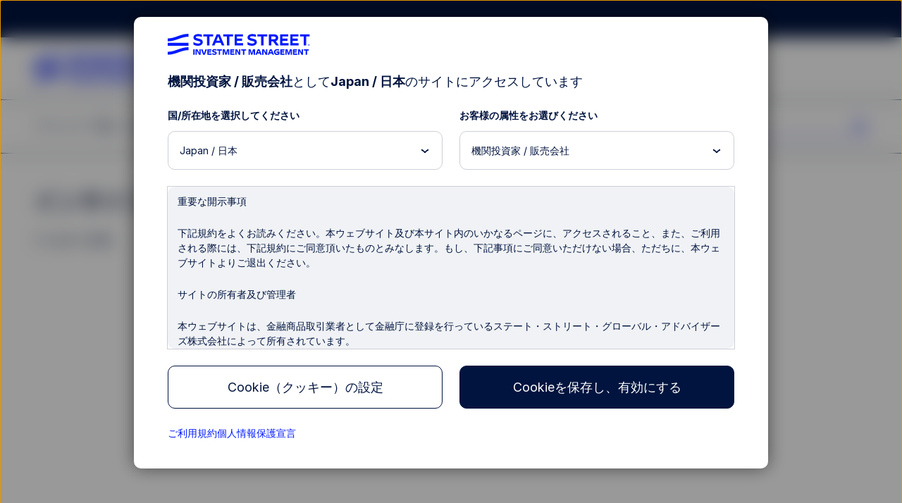

--- FILE ---
content_type: text/html; charset=UTF-8
request_url: https://www.ssga.com/jp/ja/institutional/insights
body_size: 28087
content:

<!DOCTYPE HTML>
<html lang="ja">
    

    
    <head>
    <meta http-equiv="content-type" content="text/html; charset=UTF-8"/>
    
    <title>インサイト | State Street</title>
    

    
    

<meta name="viewport" content="width=device-width, initial-scale=1"/>

<!-- None-critical site css -->

    
<script>
// akam-sw.js install script version 1.3.6
"serviceWorker"in navigator&&"find"in[]&&function(){var e=new Promise(function(e){"complete"===document.readyState||!1?e():(window.addEventListener("load",function(){e()}),setTimeout(function(){"complete"!==document.readyState&&e()},1e4))}),n=window.akamServiceWorkerInvoked,r="1.3.6";if(n)aka3pmLog("akam-setup already invoked");else{window.akamServiceWorkerInvoked=!0,window.aka3pmLog=function(){window.akamServiceWorkerDebug&&console.log.apply(console,arguments)};function o(e){(window.BOOMR_mq=window.BOOMR_mq||[]).push(["addVar",{"sm.sw.s":e,"sm.sw.v":r}])}var i="/akam-sw.js",a=new Map;navigator.serviceWorker.addEventListener("message",function(e){var n,r,o=e.data;if(o.isAka3pm)if(o.command){var i=(n=o.command,(r=a.get(n))&&r.length>0?r.shift():null);i&&i(e.data.response)}else if(o.commandToClient)switch(o.commandToClient){case"enableDebug":window.akamServiceWorkerDebug||(window.akamServiceWorkerDebug=!0,aka3pmLog("Setup script debug enabled via service worker message"),v());break;case"boomerangMQ":o.payload&&(window.BOOMR_mq=window.BOOMR_mq||[]).push(o.payload)}aka3pmLog("akam-sw message: "+JSON.stringify(e.data))});var t=function(e){return new Promise(function(n){var r,o;r=e.command,o=n,a.has(r)||a.set(r,[]),a.get(r).push(o),navigator.serviceWorker.controller&&(e.isAka3pm=!0,navigator.serviceWorker.controller.postMessage(e))})},c=function(e){return t({command:"navTiming",navTiming:e})},s=null,m={},d=function(){var e=i;return s&&(e+="?othersw="+encodeURIComponent(s)),function(e,n){return new Promise(function(r,i){aka3pmLog("Registering service worker with URL: "+e),navigator.serviceWorker.register(e,n).then(function(e){aka3pmLog("ServiceWorker registration successful with scope: ",e.scope),r(e),o(1)}).catch(function(e){aka3pmLog("ServiceWorker registration failed: ",e),o(0),i(e)})})}(e,m)},g=navigator.serviceWorker.__proto__.register;if(navigator.serviceWorker.__proto__.register=function(n,r){return n.includes(i)?g.call(this,n,r):(aka3pmLog("Overriding registration of service worker for: "+n),s=new URL(n,window.location.href),m=r,navigator.serviceWorker.controller?new Promise(function(n,r){var o=navigator.serviceWorker.controller.scriptURL;if(o.includes(i)){var a=encodeURIComponent(s);o.includes(a)?(aka3pmLog("Cancelling registration as we already integrate other SW: "+s),navigator.serviceWorker.getRegistration().then(function(e){n(e)})):e.then(function(){aka3pmLog("Unregistering existing 3pm service worker"),navigator.serviceWorker.getRegistration().then(function(e){e.unregister().then(function(){return d()}).then(function(e){n(e)}).catch(function(e){r(e)})})})}else aka3pmLog("Cancelling registration as we already have akam-sw.js installed"),navigator.serviceWorker.getRegistration().then(function(e){n(e)})}):g.call(this,n,r))},navigator.serviceWorker.controller){var u=navigator.serviceWorker.controller.scriptURL;u.includes("/akam-sw.js")||u.includes("/akam-sw-preprod.js")||u.includes("/threepm-sw.js")||(aka3pmLog("Detected existing service worker. Removing and re-adding inside akam-sw.js"),s=new URL(u,window.location.href),e.then(function(){navigator.serviceWorker.getRegistration().then(function(e){m={scope:e.scope},e.unregister(),d()})}))}else e.then(function(){window.akamServiceWorkerPreprod&&(i="/akam-sw-preprod.js"),d()});if(window.performance){var w=window.performance.timing,l=w.responseEnd-w.responseStart;c(l)}e.then(function(){t({command:"pageLoad"})});var k=!1;function v(){window.akamServiceWorkerDebug&&!k&&(k=!0,aka3pmLog("Initializing debug functions at window scope"),window.aka3pmInjectSwPolicy=function(e){return t({command:"updatePolicy",policy:e})},window.aka3pmDisableInjectedPolicy=function(){return t({command:"disableInjectedPolicy"})},window.aka3pmDeleteInjectedPolicy=function(){return t({command:"deleteInjectedPolicy"})},window.aka3pmGetStateAsync=function(){return t({command:"getState"})},window.aka3pmDumpState=function(){aka3pmGetStateAsync().then(function(e){aka3pmLog(JSON.stringify(e,null,"\t"))})},window.aka3pmInjectTiming=function(e){return c(e)},window.aka3pmUpdatePolicyFromNetwork=function(){return t({command:"pullPolicyFromNetwork"})})}v()}}();</script>
<script defer="defer" type="text/javascript" src="/.rum/@adobe/helix-rum-js@%5E2/dist/rum-standalone.js"></script>
<link rel="stylesheet" href="/etc.clientlibs/ssmp/clientlibs/clientlib-site/ssmp-global.lc-176897323035620260124-lc.min.css" type="text/css">





    

    
    <!-- OneTrust Cookies Consent Notice start for ssga.com -->

    
        <script src="https://cdn.cookielaw.org/scripttemplates/otSDKStub.js" data-document-language="true" type="text/javascript" charset="UTF-8" data-domain-script="990881c3-9433-4acc-b065-680bf893aad2"></script>
    
    <!-- OneTrust Cookies Consent Notice start for www.abf-paif.com -->
    
    
    <script>
    function updateCookieConsent(){
        var elements = document.querySelectorAll(".ssmp-cookie-consent");
        for(var i = 0; i < elements.length; i++){
            var categoryStr = elements[i].getAttribute("data-cookie-categories");
            if(!categoryStr){
                continue;
            }

            var categories = categoryStr.split(","),
                notMatched = false;
            if(categories && categories.length > 0){
                for(var j = 0; j < categories.length; j++){
                    if(typeof OptanonActiveGroups === "undefined" || OptanonActiveGroups.indexOf("," + categories[j] + ",") < 0){
                        notMatched = true;
                        break;
                    }
                }

                if(notMatched){
                    elements[i].setAttribute("data-cookie-consent", "false");
                }else {
                    elements[i].setAttribute("data-cookie-consent", "true");
                }
            }
        }
    }
    function OptanonWrapper() {
        if(typeof removeRootCookieConsent === "function"){
            removeRootCookieConsent();
        }

        updateCookieConsent();
    }

    document.addEventListener('DOMContentLoaded', function(){
        updateCookieConsent();
    });
    </script>
    <!-- OneTrust Cookies Consent Notice end for ssga.com -->



    
    
    <link rel="canonical" href="https://www.ssga.com/jp/ja/institutional/insights"/>

    
        <link rel="alternate" href="https://www.ssga.com/ie/en_gb/institutional/insights" hreflang="en-IE"/>
        
        <link rel="alternate" href="https://www.ssga.com/us/en/institutional/insights" hreflang="en-US"/>
        
        <link rel="alternate" href="https://www.ssga.com/ca/en/institutional/insights" hreflang="en-CA"/>
        
        <link rel="alternate" href="https://www.ssga.com/ch/en_gb/institutional/insights" hreflang="en-CH"/>
        
        <link rel="alternate" href="https://www.ssga.com/ae/en_gb/institutional/insights" hreflang="en-AE"/>
        
        <link rel="alternate" href="https://www.ssga.com/gr/en_gb/institutional/insights" hreflang="en-GR"/>
        
        <link rel="alternate" href="https://www.ssga.com/it/en_gb/institutional/insights" hreflang="en-IT"/>
        
        <link rel="alternate" href="https://www.ssga.com/is/en_gb/institutional/insights" hreflang="en-IS"/>
        
        <link rel="alternate" href="https://www.ssga.com/at/de/intermediary/insights" hreflang="de-AT"/>
        
        <link rel="alternate" href="https://www.ssga.com/nl/nl/intermediary/insights" hreflang="nl-NL"/>
        
        <link rel="alternate" href="https://www.ssga.com/es/en_gb/institutional/insights" hreflang="en-ES"/>
        
        <link rel="alternate" href="https://www.ssga.com/at/en_gb/institutional/insights" hreflang="en-AT"/>
        
        <link rel="alternate" href="https://www.ssga.com/ch/fr/intermediary/insights" hreflang="fr-CH"/>
        
        <link rel="alternate" href="https://www.ssga.com/au/en_gb/institutional/insights" hreflang="en-AU"/>
        
        <link rel="alternate" href="https://www.ssga.com/cz/en_gb/institutional/insights" hreflang="en-CZ"/>
        
        <link rel="alternate" href="https://www.ssga.com/jp/ja/institutional/insights" hreflang="ja-JP"/>
        
        <link rel="alternate" href="https://www.ssga.com/ch/de_ch/intermediary/insights" hreflang="de-CH"/>
        
        <link rel="alternate" href="https://www.ssga.com/pl/en_gb/institutional/insights" hreflang="en-PL"/>
        
        <link rel="alternate" href="https://www.ssga.com/de/de/intermediary/insights" hreflang="de-DE"/>
        
        <link rel="alternate" href="https://www.ssga.com/nl/en_gb/institutional/insights" hreflang="en-NL"/>
        
        <link rel="alternate" href="https://www.ssga.com/no/en_gb/institutional/insights" hreflang="en-NO"/>
        
        <link rel="alternate" href="https://www.ssga.com/de/en_gb/institutional/insights" hreflang="en-DE"/>
        
        <link rel="alternate" href="https://www.ssga.com/hk/zh_hk/individual/insights" hreflang="zh-HK"/>
        
        <link rel="alternate" href="https://www.ssga.com/fi/en_gb/institutional/insights" hreflang="en-FI"/>
        
        <link rel="alternate" href="https://www.ssga.com/hk/en/institutional/insights" hreflang="en-HK"/>
        
        <link rel="alternate" href="https://www.ssga.com/be/en_gb/institutional/insights" hreflang="en-BE"/>
        
        <link rel="alternate" href="https://www.ssga.com/pt/en_gb/institutional/insights" hreflang="en-PT"/>
        
        <link rel="alternate" href="https://www.ssga.com/dk/en_gb/institutional/insights" hreflang="en-DK"/>
        
        <link rel="alternate" href="https://www.ssga.com/lu/en_gb/institutional/insights" hreflang="en-LU"/>
        
        <link rel="alternate" href="https://www.ssga.com/it/it/intermediary/insights" hreflang="it-IT"/>
        
        <link rel="alternate" href="https://www.ssga.com/nz/en_gb/institutional/insights" hreflang="en-NZ"/>
        
        <link rel="alternate" href="https://www.ssga.com/fr/en_gb/institutional/insights" hreflang="en-FR"/>
        
        <link rel="alternate" href="https://www.ssga.com/se/en_gb/institutional/insights" hreflang="en-SE"/>
        
        <link rel="alternate" href="https://www.ssga.com/sg/en/institutional/insights" hreflang="en-SG"/>
        
        <link rel="alternate" href="https://www.ssga.com/lu/de/intermediary/insights" hreflang="de-LU"/>
        
        <link rel="alternate" href="https://www.ssga.com/ch/it/intermediary/insights" hreflang="it-CH"/>
        
        <link rel="alternate" href="https://www.ssga.com/lu/fr/intermediary/insights" hreflang="fr-LU"/>
        
        <link rel="alternate" href="https://www.ssga.com/fr/fr/intermediary/insights" hreflang="fr-FR"/>
        
        <link rel="alternate" href="https://www.ssga.com/uk/en_gb/institutional/insights" hreflang="en-GB"/>
        
        
    

    
        
        
        <meta property="og:title" content="インサイト | State Street"/>
        <meta property="og:image"/>

        
        <meta property="twitter:title" content="インサイト | State Street"/>
        <meta property="twitter:image"/>
        <meta property="twitter:card" content="summary_large_image"/>


        <!-- Coveo fields starts here -->
        <meta name="country" content="jp"/>
        <meta name="language" content="ja"/>
        <meta name="role" content="institutional"/>
        
        <meta name="publishedTime" content="2020年6月9日"/>
        <meta name="publishTimeSort" content="20200609"/>
        <meta name="coveoTitle" content="インサイト"/>
        
        
        
        
        
        
        
        
        
        
        
        <meta name="siteSection" content="insights"/>
        <!-- Coveo fields ends here -->

        <!-- Prefetch for third-party sites -->
        <link rel="dns-prefetch" href="//assets.adobedtm.com"/>
        <link type="image/x-icon" href="/favicon.ico" rel="shortcut icon"/>

        <!--Alphix Tag - Alphix Solutions-->
        <script async src="https://fml-x.com/load/30cc3550-92fc-4727-8967-93418d254a51"></script>

        
            <script src="//assets.adobedtm.com/77d826856870/d5823ea7e853/launch-cc4c30a60ffc.min.js" async></script>
            <meta name="launch-account" content="ssgaspdrsprod,ssgassgaspdrprodnf"/>
        
        
        

        <link rel="dns-prefetch" href="//cdn.cookielaw.org"/>
        <link rel="dns-prefetch" href="//smetrics.spdrs.com"/>
        <link rel="dns-prefetch" href="//munchkin.marketo.net"/>
        <link rel="dns-prefetch" href="//static.ads-twitter.com"/>
        <link rel="dns-prefetch" href="//snap.licdn.com"/>
        <link rel="dns-prefetch" href="//www.googletagmanager.com"/>
        <link rel="dns-prefetch" href="//www.googleadservices.com"/>
        <link rel="dns-prefetch" href="//bat.bing.com"/>
        <link rel="dns-prefetch" href="//googleads.g.doubleclick.net"/>

        
<script>
    ssmpConfig = {
        initOnLoad: true,
        bypassDisclaimer: false,
        clrp: {
            location: "jp",
            language: "ja",
            role: "institutional",
            product: ""
        },
        author: false
    };
</script>


        <script type="text/javascript">
            window._ssmp_pageview_id = ('' + Date.now() + self.crypto.getRandomValues(new Uint32Array(1))+ self.crypto.getRandomValues(new Uint32Array(1))).substring(0, 32);
            digitalData = {
                page : {
                    pageInfo : {
                        siteSection : "insights",
						siteSubSectionL1: 'no value',
						topicTag: "no value",
						facetTag: "no value",
						publicationTag: "no value",
						functionalTag: "no value",
                        mediaType: "no value",
                        contentType: "no value",
                        contentProductFocus: "multiple",
                        authors: "no value",
                        contributingAuthors: "no value",
                        adTraxCode: "no value",
                        
                        title: "インサイト",
                        navigationTitle: "インサイト",
                        publishDate: "2020年6月9日",
                        expirationDate: "no value",
                        estimatedRead: "no value"
                    },
                    contentVisibility: "not visible",
                    attributes : {
                        country : "jp",
                        language : "ja",
                        role : "institutional",
                        productCategory: "no value"
                    }
                }
            };
        </script>
    

    
    
    

    

    
    
    




    
    
    <meta name="template" content="l1-landing-page"/>
    

<script>(window.BOOMR_mq=window.BOOMR_mq||[]).push(["addVar",{"rua.upush":"false","rua.cpush":"false","rua.upre":"false","rua.cpre":"true","rua.uprl":"false","rua.cprl":"false","rua.cprf":"false","rua.trans":"SJ-28b9c788-4c39-4141-a04e-90c43396aba9","rua.cook":"true","rua.ims":"false","rua.ufprl":"false","rua.cfprl":"true","rua.isuxp":"false","rua.texp":"norulematch","rua.ceh":"false","rua.ueh":"false","rua.ieh.st":"0"}]);</script>
                              <script>!function(e){var n="https://s.go-mpulse.net/boomerang/";if("False"=="True")e.BOOMR_config=e.BOOMR_config||{},e.BOOMR_config.PageParams=e.BOOMR_config.PageParams||{},e.BOOMR_config.PageParams.pci=!0,n="https://s2.go-mpulse.net/boomerang/";if(window.BOOMR_API_key="M8BXQ-HMZ27-V4Q2W-Q5HZQ-2TASL",function(){function e(){if(!o){var e=document.createElement("script");e.id="boomr-scr-as",e.src=window.BOOMR.url,e.async=!0,i.parentNode.appendChild(e),o=!0}}function t(e){o=!0;var n,t,a,r,d=document,O=window;if(window.BOOMR.snippetMethod=e?"if":"i",t=function(e,n){var t=d.createElement("script");t.id=n||"boomr-if-as",t.src=window.BOOMR.url,BOOMR_lstart=(new Date).getTime(),e=e||d.body,e.appendChild(t)},!window.addEventListener&&window.attachEvent&&navigator.userAgent.match(/MSIE [67]\./))return window.BOOMR.snippetMethod="s",void t(i.parentNode,"boomr-async");a=document.createElement("IFRAME"),a.src="about:blank",a.title="",a.role="presentation",a.loading="eager",r=(a.frameElement||a).style,r.width=0,r.height=0,r.border=0,r.display="none",i.parentNode.appendChild(a);try{O=a.contentWindow,d=O.document.open()}catch(_){n=document.domain,a.src="javascript:var d=document.open();d.domain='"+n+"';void(0);",O=a.contentWindow,d=O.document.open()}if(n)d._boomrl=function(){this.domain=n,t()},d.write("<bo"+"dy onload='document._boomrl();'>");else if(O._boomrl=function(){t()},O.addEventListener)O.addEventListener("load",O._boomrl,!1);else if(O.attachEvent)O.attachEvent("onload",O._boomrl);d.close()}function a(e){window.BOOMR_onload=e&&e.timeStamp||(new Date).getTime()}if(!window.BOOMR||!window.BOOMR.version&&!window.BOOMR.snippetExecuted){window.BOOMR=window.BOOMR||{},window.BOOMR.snippetStart=(new Date).getTime(),window.BOOMR.snippetExecuted=!0,window.BOOMR.snippetVersion=12,window.BOOMR.url=n+"M8BXQ-HMZ27-V4Q2W-Q5HZQ-2TASL";var i=document.currentScript||document.getElementsByTagName("script")[0],o=!1,r=document.createElement("link");if(r.relList&&"function"==typeof r.relList.supports&&r.relList.supports("preload")&&"as"in r)window.BOOMR.snippetMethod="p",r.href=window.BOOMR.url,r.rel="preload",r.as="script",r.addEventListener("load",e),r.addEventListener("error",function(){t(!0)}),setTimeout(function(){if(!o)t(!0)},3e3),BOOMR_lstart=(new Date).getTime(),i.parentNode.appendChild(r);else t(!1);if(window.addEventListener)window.addEventListener("load",a,!1);else if(window.attachEvent)window.attachEvent("onload",a)}}(),"".length>0)if(e&&"performance"in e&&e.performance&&"function"==typeof e.performance.setResourceTimingBufferSize)e.performance.setResourceTimingBufferSize();!function(){if(BOOMR=e.BOOMR||{},BOOMR.plugins=BOOMR.plugins||{},!BOOMR.plugins.AK){var n="true"=="true"?1:0,t="cookiepresent",a="amk6y7axhzf362lrf73q-f-5a793a3e7-clientnsv4-s.akamaihd.net",i="false"=="true"?2:1,o={"ak.v":"39","ak.cp":"783392","ak.ai":parseInt("518508",10),"ak.ol":"0","ak.cr":9,"ak.ipv":4,"ak.proto":"h2","ak.rid":"a15d1788","ak.r":47358,"ak.a2":n,"ak.m":"dsca","ak.n":"essl","ak.bpcip":"3.21.236.0","ak.cport":48126,"ak.gh":"23.208.24.233","ak.quicv":"","ak.tlsv":"tls1.3","ak.0rtt":"","ak.0rtt.ed":"","ak.csrc":"-","ak.acc":"","ak.t":"1769025527","ak.ak":"hOBiQwZUYzCg5VSAfCLimQ==7Bi+2hHxZzg9+jk/cpOTP8RMPbGa3gA+1LjkiFpzphWxnjunYT/wPaf4meUDLl6ZvUNd2XFZRItJNh/At2/rJ1v9ZFsMhb4uQYOd85/xCLXndiu92NdVxOqE0SfS2SyAAWoCNeQHrKYze1rlHiJU2SHoVQi6PphD1NLPh5WLhwazbCJG/Ng1yXp2jUvwdbDtNDVYujUrsh8idhV7PfwTB2Axw6rYsyJGAYiy8qGOovMG4lZG95HX8mDvdF85AESTmPQ+xfphZR/2k03gB6qqJ/xhpNdrfVzRrNqJmxOzEv1KdkjI3Km/hrfnPwbXGx8AXIT9MSEjeLUJHOUjGOAZXxB5MUGV55sYBu7XWmFmwSRUsJWtk92tkx12JJHab1jU/JXxK4XTFbIvZTNP31ed21rcogog4eisBPhVTacVXMs=","ak.pv":"78","ak.dpoabenc":"","ak.tf":i};if(""!==t)o["ak.ruds"]=t;var r={i:!1,av:function(n){var t="http.initiator";if(n&&(!n[t]||"spa_hard"===n[t]))o["ak.feo"]=void 0!==e.aFeoApplied?1:0,BOOMR.addVar(o)},rv:function(){var e=["ak.bpcip","ak.cport","ak.cr","ak.csrc","ak.gh","ak.ipv","ak.m","ak.n","ak.ol","ak.proto","ak.quicv","ak.tlsv","ak.0rtt","ak.0rtt.ed","ak.r","ak.acc","ak.t","ak.tf"];BOOMR.removeVar(e)}};BOOMR.plugins.AK={akVars:o,akDNSPreFetchDomain:a,init:function(){if(!r.i){var e=BOOMR.subscribe;e("before_beacon",r.av,null,null),e("onbeacon",r.rv,null,null),r.i=!0}return this},is_complete:function(){return!0}}}}()}(window);</script></head> 

    <body class="page basicpage l1-landing-page ">
        
        
            



            

<div class="ssmp-page">
    <a class="btn-skip-to-content" href="#main-wrapper" event-info="true">Skip to main content</a>
    <div class="root responsivegrid main-wrapper">


<div class="aem-Grid aem-Grid--16 aem-Grid--default--16 ">
    
    <div class="responsivegrid aem-GridColumn aem-GridColumn--default--12">


<div class="aem-Grid aem-Grid--12 aem-Grid--default--12 ">
    
    <div class="header aem-GridColumn aem-GridColumn--default--12"><header id="header" class="ssmp-header ssmp-desktop-header ">
    
    <div class="ssmp-header__container">
        <div class="insite-panel-target"></div>
        <div class="alert-banner-target"></div>
        <div class="ssmp-header__nav-container">
            <nav class="ssmp-header__global-nav">
                <ul class="ssmp-header__clr">
                    <li class="ssmp-header__clr-item ssmp-header__clr-country-role">
                        <button type="button" class="ssmp-header__clr-change-clrp-button" aria-haspopup="dialog" aria-controls="ssmp-self-identifier-modal">
                            <span class="ssmp-header__clr-country-text"></span><span class="ssmp-header__clr-role-text"></span>
                        </button>
                    </li>
                    <li class="ssmp-header__clr-item ssmp-header__clr-location ssmp-header__clr-item--changeable">
                        <button type="button" class="ssmp-header__clr-item-label">
                            <span class="ssmp-header__clr-item-label-text"></span> 
                            <span class="ssmp-header__clr-item-caret">
                                <svg class='ssmpsvg caret-down' aria-hidden="true">
                                    <use xlink:href='#caret-down'></use>
                                </svg>
                            </span>
                        </button>
                    </li>
                    <li class="ssmp-header__clr-item ssmp-header__clr-language">
                        <button type="button" class="ssmp-header__clr-item-label" aria-expanded="false" aria-controls="ssmp-header-clr-language-popover"><span class="ssmp-header__clr-item-label-text"></span> <span class="ssmp-header__clr-item-caret"><svg class='ssmpsvg caret-down' aria-hidden="true"><use xlink:href='#caret-down'></use></svg></span></button>
                        <div class="ssmp-header__clr-change-popover" id="ssmp-header-clr-language-popover" role="dialog">
                            <div id="change-lang-label"><strong class="ssmp-header__clr-change-lang-label-text"></strong></div>
                            <ul class="ssmp-header__clr-change-popover__group" aria-labelledby="change-lang-label">
                                <!-- Language list item will be populated by JavaScript -->
                            </ul>
                        </div>
                    </li>
                </ul>
                <div class="ssmp-header__actions" data-login-label="Account Login">
                    <!-- /* These links will be populated by JavaScript*/ -->
                </div>
            </nav>
            <div class="ssmp-header__clr-locations">
                <p class="ssmp-header__clr-locations-title"></p>
                <ul class="ssmp-header__clr-locations-list"></ul>
            </div>

            <div class="ssmp-header__logo-row">
                <div class="ssmp-header__logo cmp-image">
                    
                    <a href="/">
                        <img class="cmp-image__image" src="/library-content/images/site/state-street-investment-management-logo.svg" alt="State Street Investment Management" width="270" height="40"/>
                    </a>
                </div>
                
                <div class="ssmp-header__logo-row__mobile-actions">
                    <button type="button" class="ssmp-header__search-open false" aria-label="search" aria-controls="ssmp-mobile-header-search" aria-expanded="false">
                        <svg class='ssmpsvg icon_search ssmpsvg-l' aria-hidden="true"><use xlink:href='#icon_search'></use></svg>
                    </button>
                    <button type="button" class="ssmp-header__hamburger-open" aria-label="menu" aria-controls="ssmp-mobile-header-modal" aria-expanded="false">
                        <svg class='ssmpsvg hamburger ssmpsvg-l' aria-hidden="true"><use xlink:href='#hamburger'></use></svg>
                    </button>
                </div>
            </div>
            <div class="ssmp-header__site-nav">
                <div class="ssmp-header__site-nav-container aem-Grid aem-Grid--12">
                    <div class="ssmp-header__pages aem-GridColumn aem-GridColumn--default--9 aem-GridColumn--tablet--9 aem-GridColumn--phone--12" id="header-navbar">
                        <div class="navigation-container">
<nav class="cmp-navigation" itemscope itemtype="http://schema.org/SiteNavigationElement">
    <ul class="cmp-navigation__group">
        <li class="cmp-navigation__item " data-key="menu-item-0">
            
    <button class="cmp-navigation__item-text" aria-label="ファンド一覧" type="button">ファンド一覧 
      <svg class='ssmp-d-large-screen-none ssmpsvg add ssmpsvg-l' aria-hidden="true"><use xlink:href='#add'></use></svg>
      <svg class='ssmp-d-large-screen-none ssmpsvg subtract ssmpsvg-l' aria-hidden="true"><use xlink:href='#subtract'></use></svg>
    </button>

        </li>
    
        <li class="cmp-navigation__item " data-key="menu-item-1">
            
    <button class="cmp-navigation__item-text" aria-label="インサイト" type="button">インサイト 
      <svg class='ssmp-d-large-screen-none ssmpsvg add ssmpsvg-l' aria-hidden="true"><use xlink:href='#add'></use></svg>
      <svg class='ssmp-d-large-screen-none ssmpsvg subtract ssmpsvg-l' aria-hidden="true"><use xlink:href='#subtract'></use></svg>
    </button>

        </li>
    
        <li class="cmp-navigation__item " data-key="menu-item-2">
            
    <button class="cmp-navigation__item-text" aria-label="運用戦略と当社の強み" type="button">運用戦略と当社の強み 
      <svg class='ssmp-d-large-screen-none ssmpsvg add ssmpsvg-l' aria-hidden="true"><use xlink:href='#add'></use></svg>
      <svg class='ssmp-d-large-screen-none ssmpsvg subtract ssmpsvg-l' aria-hidden="true"><use xlink:href='#subtract'></use></svg>
    </button>

        </li>
    
        <li class="cmp-navigation__item " data-key="menu-item-3">
            
    <button class="cmp-navigation__item-text" aria-label="お知らせ" type="button">お知らせ 
      <svg class='ssmp-d-large-screen-none ssmpsvg add ssmpsvg-l' aria-hidden="true"><use xlink:href='#add'></use></svg>
      <svg class='ssmp-d-large-screen-none ssmpsvg subtract ssmpsvg-l' aria-hidden="true"><use xlink:href='#subtract'></use></svg>
    </button>

        </li>
    
        <li class="cmp-navigation__item " data-key="menu-item-4">
            
    <button class="cmp-navigation__item-text" aria-label="会社情報" type="button">会社情報 
      <svg class='ssmp-d-large-screen-none ssmpsvg add ssmpsvg-l' aria-hidden="true"><use xlink:href='#add'></use></svg>
      <svg class='ssmp-d-large-screen-none ssmpsvg subtract ssmpsvg-l' aria-hidden="true"><use xlink:href='#subtract'></use></svg>
    </button>

        </li>
    </ul>
    <div class="nav-sub__panel-container">

    </div>
</nav>
<div>
    
</div></div>
                    </div>
                    <div class="ssmp-header__search ssmp-search-box aem-GridColumn aem-GridColumn--default--3 aem-GridColumn--tablet--3 aem-GridColumn--phone--12 false">
                        <form action="/search-results">
                            <div class="search-box">
                                <input class="input-keywords" type="search" name="q" autocomplete="off" aria-label="search"/>
                                <button type="button" class="btn-search" aria-label="search">
                                    <svg class='ssmpsvg icon_search ssmpsvg-l' aria-hidden="true"><use xlink:href='#icon_search'></use></svg>
                                </button>
                            </div>
                            <div class="suggestion">
                                <input type="hidden" class="suggestion-investments" value="商品"/>
                                <input type="hidden" class="suggestion-results" value="検索結果"/>
                                <ul></ul>
                                <div class="ssmp-more-results ssmp-ctalink--button ssmp-ctalink--button-solid ssmp-ctalink--button-small">
                                    <a class="ssmp-ctalink__link" href="#" event-info="true">次へ</a>
                                </div>
                            </div>
                        </form>
                    </div>
                </div>
            </div>
        </div>
        <div class="ssmp-header__search ssmp-search-box mobile-search-box" id="ssmp-mobile-header-search">
            <form action="/search-results">
                <div class="search-box">
                    <input class="input-keywords" type="search" name="q" autocomplete="off" aria-label="search"/>
                    <button type="reset" class="clear-search-box" aria-label="clear search"><svg class='ssmpsvg close' aria-hidden="true"><use xlink:href='#close'></use></svg></button>
                </div>
                <div class="suggestion">
                    <input type="hidden" class="suggestion-investments" value="商品"/>
                    <input type="hidden" class="suggestion-results" value="検索結果"/>
                    <ul></ul>
                    <div class="ssmp-more-results ssmp-ctalink--button ssmp-ctalink--button-solid ssmp-ctalink--button-small">
                        <a class="ssmp-ctalink__link" href="#" event-info="true">次へ</a>
                    </div>
                </div>
            </form>
        </div>
    </div>

    <div>
    
    <div id="ssmp-mobile-header-modal" class="ssmp-header ssmp-mobile-header ssmp-global-modal ">
        <div class="ssmp-mobile-header__container ssmp-modal__navigation-page">
            <div class="ssmp-modal__page">
                <div class="ssmp-mobile-header__top">
                    <div class="ssmp-header__site-nav">
                        <div class="ssmp-header__site-nav-container">
                            <div class="ssmp-header__logo cmp-image">
                                <a href="/"><img class="cmp-image__image" src="/library-content/images/site/state-street-investment-management-logo.svg" alt="State Street Investment Management" width="148" height="22" loading="lazy"/></a>
                            </div>
                        </div>
                        <button type="button" class="ssmp-header__hamburger-close" aria-label="close" aria-controls="ssmp-mobile-header-modal" aria-expanded="false"><svg class='ssmpsvg ssmpsvg-l close' aria-hidden="true"><use xlink:href='#close'></use></svg></button>
                    </div>
                    <div class="ssmp-mobile-header__pages">
                        <div class="ssmp-mobile-header__search ssmp-search-box false">
                            <form action="/search-results">
                                <div class="search-box ssmp-accordion__summary">
                                    <input class="input-keywords" type="search" name="q" autocomplete="off" aria-label="search"/>
                                    <svg class='ssmpsvg icon_search ssmpsvg-l' aria-hidden="true"><use xlink:href='#icon_search'></use></svg>
                                    <button type="reset" class="clear-search-box" aria-label="clear search"><svg class='ssmpsvg close ssmpsvg-l' aria-hidden="true"><use xlink:href='#close'></use></svg></button>
                                </div>
                                <div class="ssmp-accordion__body suggestion">
                                    <input type="hidden" class="suggestion-investments" value="商品"/>
                                    <input type="hidden" class="suggestion-results" value="検索結果"/>
                                    <ul></ul>
                                    <div class="ssmp-more-results ssmp-ctalink--button ssmp-ctalink--button-solid ssmp-ctalink--button-small view-all">
                                        <a class="ssmp-ctalink__link" href="#" event-info="true">次へ</a>
                                    </div>
                                </div>
                            </form>
                        </div>
                    </div>
                </div>
                <div class="ssmp-mobile-header__bottom">
                    <div class="ssmp-mobile-header__clr-container">
                        <p class="ssmp-mobile-header__clr-item-label"></p>
                        <button id="ssmp-mobile-header__change-clr-cta" class="ssmp-mobile-header__clr" aria-haspopup="dialog" aria-controls="ssmp-self-identifier-modal">
                            <span class="ssmp-mobile-header__clr-country"></span>
                            <span class="ssmp-mobile-header__clr-role"></span>
                        </button>
                    </div>
                    <div class="ssmp-accordion ssmp-accordion--mobile-header">
                        <div class="ssmp-accordion__list">
                            <div class="accordion ssmp-mobile-header__clr-location">
                                <div class="ssmp-accordion__item">
                                    <button class="ssmp-accordion__summary" aria-expanded="false" aria-controls="ssmp-mobile-header__clr-location-options">
                                        <div class="ssmp-mobile-header__clr-item">
                                            <span class="ssmp-mobile-header__clr-item-label"></span>
                                            <span class="ssmp-accordion__summary-text"></span>
                                        </div>
                                        <svg class='ssmpsvg caret-down' aria-hidden="true"><use xlink:href='#caret-down'></use></svg>
                                    </button>
                                    <div class="ssmp-accordion__body" id="ssmp-mobile-header__clr-location-options">
                                        <ul class="ssmp-mobile-header__accordion-group">
                                        </ul>
                                    </div>
                                </div>
                            </div>
                            <div class="accordion ssmp-mobile-header__clr-language">
                                <div class="ssmp-accordion__item">
                                    <button class="ssmp-accordion__summary" aria-expanded="false" aria-controls="ssmp-mobile-header__clr-language-options">
                                        <div class="ssmp-mobile-header__clr-item">
                                            <span class="ssmp-mobile-header__clr-item-label"></span>
                                            <span class="ssmp-accordion__summary-text"></span>
                                        </div>
                                        <svg class='ssmpsvg caret-down' aria-hidden="true"><use xlink:href='#caret-down'></use></svg>
                                    </button>
                                    <div class="ssmp-accordion__body" id="ssmp-mobile-header__clr-language-options">
                                        <ul class="ssmp-mobile-header__accordion-group">
                                        </ul>
                                    </div>
                                </div>
                            </div>
                        </div>
                    </div>
                    <div class="ssmp-mobile-header__actions">
                        <!-- /* These links will be populated by JavaScript*/ -->
                    </div>
                </div>
            </div>
        </div>
    </div>
</div>
    
    <!-- BEGIN SSMP Modal Page for Self Identifier -->

<div id="ssmp-self-identifier-modal" class="ssmp-global-modal" role="dialog" aria-labelledby="js-ssmp-clrTitle" aria-modal="true">
    <div class="ssmp-self-identifier">
        <button id="ssmp-self-identifier__close-button" type="button" class="ssmp-self-identifier__close-button" aria-label="Close">
            <svg class='ssmpsvg close' aria-hidden="true"><use xlink:href='#close'></use></svg>
        </button>
        <div class="ssmp-self-identifier__logo ssmp-header__logo cmp-image">
            <img class="cmp-image__image" src="/library-content/images/site/state-street-investment-management-logo.svg" alt="State Street Investment Management" width="202" height="30" loading="lazy"/>
        </div>
        <div class="ssmp-self-identifier__title">
            <span class="ssmp-self-identifier__lang-change"></span>
            <span id='js-ssmp-clrTitle' class="title-text"></span> 
        </div>
        <div class="form-row clrp-row">
            <div class="ssmp-self-identifier__dropdown-section location-list">
                <label for="js-ssmp-locationDrop">
                    <div id="js-ssmp-clrLocationText"></div>
                </label>
                <select id="js-ssmp-locationDrop" class="ssmp-form-custom-select" name="location">
                    <option selected id="js-ssmp-clrLocationText"></option>
                </select>
            </div>
            <div class="ssmp-self-identifier__dropdown-section role-list">
                <label for="js-ssmp-roleDrop">
                    <div id="js-ssmp-clrRoleLabel"></div>
                </label>
                <select id="js-ssmp-roleDrop" class="ssmp-form-custom-select" name="role">
                    <option selected id="js-ssmp-clrRoleLabel"></option>
                </select>
                <a id="js-ssmp-investorsText-alt" class="ssmp-ctalink__link ssmp-investors-link" href="#"></a>
            </div>
        </div>
        
        <div class="ssmp-self-identifier__disclosure" id="js-ssmp-disclosure"></div>

        <!-- BEGIN ctalink button component-->

        <div class="ssmp-self-identifier__button">
            <div class="ssmp-ctalink--button ssmp-ctalink--button-solid">
                <button type="button" id="js-ssmp-clrButtonLabel" class="ssmp-ctalink__link disabled"></button>
            </div>
            <div class="ssmp-ctalink--button">
                <button type="button" id="js-ssmp-clrCookieSettingsLabel" class="ssmp-ctalink__link disabled" aria-haspopup="dialog" aria-controls="onetrust-pc-sdk"></button>
            </div>
        </div>
        <!-- END ctalink button component-->

        <div class="ssmp-self-identifier__related-links">
            <a id="js-ssmp-clrTermsText" href="#" target="_blank"></a>
            <a id="js-ssmp-clrPrivacyText" href="#" target="_blank"></a>
            <a id="js-ssmp-investorsText" class="ssmp-investors-link" href="#"></a>
        </div>
    </div>
</div>
  
  
  
   <!-- END SSMP Modal Page for Self Identifier -->
  

    <!--Disabled Cookies modal starts-->
    <div id="ssmp-cookies-message-modal" class="ssmp-global-modal" data-show-close-button="false">
        <div class="ssmp-global-modal__container">
            <div class="ssmp-global-modal__content">
                <div class="popup-text">
                    <div class="popup-content">
                        <p>From Sectors and Smart Beta to Fixed Income, SPDR Exchange Traded Funds (ETFs) give you wide access to diverse investment opportunities. Find out more.</p>
                    </div>
                </div>
                <div class="popup-buttons">
                    <div class="ssmp-ctalink--button ssmp-ctalink--button-solid">
                        <div class="ssmp-ctalink">
                            <a id="ssmp-disable-cookies-accept" class="ssmp-ctalink__link" href="https://www.ssga.com">Okay</a>
                        </div>
                    </div>
                </div>
            </div>
        </div>
    </div>
    <!--Disabled Cookies modal ends-->
    <!--Investors Disclaimer modal starts-->
    <div id="ssmp-investors-disclaimer-modal" class="ssmp-global-modal" data-show-close-button="false">
        <div class="ssmp-global-modal__container">
            <div class="ssmp-global-modal__content">
                <div class="popup-text">
                    <div class="popup-content" id="js-ssmp-investors-disclaimer"></div>
                </div>
                <div class="popup-buttons">
                    <div class="ssmp-ctalink--button ssmp-ctalink--button-solid">
                        <div class="ssmp-ctalink">
                            <a id="js-ssmp-clrAcceptLabel" class="ssmp-ctalink__link" href="#"></a>
                        </div>
                    </div>
                    <div class="ssmp-ctalink--button">
                        <div class="ssmp-ctalink">
                            <a id="js-ssmp-clrDeclineLabel" class="ssmp-ctalink__link" href="#"></a>
                        </div>
                    </div>
                </div>
            </div>
        </div>
    </div>
    <!--Investors Disclaimer modal ends-->
    <!-- link popup modal starts-->
    <div id="ssmp-link-popup-modal" class="ssmp-global-modal" data-show-close-button="true">
        <div class="ssmp-global-modal__container">
            <div class="ssmp-global-modal__content">
                <div class="popup-text">
                    <p class="popup-title"></p>
                    <div class="popup-content"></div>
                </div>
                <div class="popup-buttons">
                    <div class="ssmp-ctalink--button ssmp-ctalink--button-solid">
                        <div class="ssmp-ctalink">
                            <a class="ssmp-ctalink__link ssmp-accept-disclaimer" href="#"></a>
                        </div>
                    </div>
                    <div class="ssmp-ctalink--button">
                        <div class="ssmp-ctalink">
                            <a class="ssmp-ctalink__link ssmp-decline-disclaimer" href="#"></a>
                        </div>
                    </div>
                </div>
            </div>
        </div>
    </div>
    <!-- link popup modal ends-->
    <!-- Fund Detail/Fund Finder tooltip popup starts-->
    <div id="ssmp-tooltip-modal" class="ssmp-global-modal" data-show-close-button="false">
        <div class="content-container"></div>
    </div>
    <!-- Fund Detail/Fund Finder tooltip popup ends-->
    <!-- Invest Now modal starts-->
    <div id="ssmp-invest-modal" class="ssmp-global-modal invest-modal" data-show-close-button="true">
        <div class="ssmp-global-modal__container">
            <div class="ssmp-global-modal__content">
                <p class="invest-modal__title"></p>
                <div class="invest-modal__content"></div>
            </div>
        </div>
    </div>
    <!-- Invest Now modal ends -->
    <!--Leave site modal starts-->
    <div id="ssmp-leaving-site-modal" class="ssmp-global-modal" data-show-close-button="true">
        <div class="ssmp-global-modal__container">
            <div class="ssmp-global-modal__content">
                <div class="popup-text">
                    <p class="popup-title"></p>
                    <div class="popup-content"></div>
                </div>
                <div class="popup-buttons">
                    <div class="ssmp-ctalink--button ssmp-ctalink--button-solid">
                        <div class="ssmp-ctalink">
                            <a class="ssmp-ctalink__link ssmp-accept-disclaimer" href="#"></a>
                        </div>
                    </div>
                    <div class="ssmp-ctalink--button">
                        <div class="ssmp-ctalink">
                            <a class="ssmp-ctalink__link ssmp-decline-disclaimer" href="#"></a>
                        </div>
                    </div>
                </div>
            </div>
        </div>
    </div>
    <!-- Leave site modal ends -->
</header>
</div>
<div class="responsivegrid main-wrapper aem-GridColumn aem-GridColumn--default--12">


<div class="aem-Grid aem-Grid--16 aem-Grid--default--16 ">
    
    <div class="searchComponent aem-GridColumn aem-GridColumn--default--12">
    <div class="ssmp-search place">
        <div class="aem-Grid aem-Grid--12">
            <div class="aem-GridColumn aem-GridColumn--default--3 aem-GridColumn--tablet--12 aem-GridColumn--phone--12" style="min-height:0.1px">
                <div>
                    <div class="ssmp-homesection__title">
                        <h1 class="small-page-title">インサイト</h1>
                    </div>
                </div>
                <div class="ssmp-filters">
                    <button type="button" class="mobile-filters-title filters-title" aria-haspopup="dialog" aria-controls="search-filters-895319537">
                        <span>
                            <svg class="ssmpsvg icon_filter ssmpsvg-m" aria-hidden='true'><use xlink:href="#icon_filter"></use></svg>
                            フィルター (<span class="filtered"><span class="filtered-num">0</span> of </span><span class="total-num">0</span> 本)
                            </span>
                    </button>
                    <div class="filters-container" role="dialog" aria-modal="true" tabindex="-1" id="search-filters-895319537">
                        <div class="filters-content">
                            <div class="filters-main">
                                <button type="button" class="close-filters" aria-label="Close"><svg class='ssmpsvg close' aria-hidden='true'><use xlink:href='#close'></use></svg></button>
                                <div class="filters-title">
                                    <span class="filters-title-label" aria-live="polite">フィルター (<span class="filtered"><span class="filtered-num">0</span> of </span><span class="total-num">0</span> 本)</span>
                                    <span class="ssmp-d-tablet-none ssmp-d-mobile-none"><button type="button" class="clear-filters clear-filters-top">取り消す<svg class="ssmpsvg close ssmpsvg-m" aria-hidden='true'><use xlink:href="#close"></use></svg></button></span>
                                </div>
                                <ul class="filters-list">
                                    <li class="dynamic-filters"></li>
                                </ul>
                            </div>
                            <div class="filters-bottom">
                                <div class="ssmp-ctalink--button ">
                                    <div class="ssmp-ctalink">
                                        <button type="button" class="ssmp-ctalink__link clear-filters clear-filters-bottom disabled">取り消す</button>
                                    </div>
                                </div>
                                <div class="ssmp-ctalink--button ssmp-ctalink--button-solid">
                                    <div class="ssmp-ctalink">
                                        <button type="button" class="ssmp-ctalink__link apply-filters">条件で検索</button>
                                    </div>
                                </div>
                            </div>
                        </div>
                    </div>
                </div>
                
            </div>
            <div class="aem-GridColumn aem-GridColumn--default--9 aem-GridColumn--tablet--12 aem-GridColumn--phone--12">
                <div class="banner-list">
                    <div class="insights-banner insights-banner-templete">
                        <div class="aem-Grid aem-Grid--12">
                            <div class="banner-left aem-GridColumn aem-GridColumn--default--6 aem-GridColumn--tablet--12 aem-GridColumn--phone--12">
                                <div class="ssmp-title--article banner-title">
                                    <h2></h2>
                                </div>
                                <div class="richtext">
                                    <p class="banner-desc"></p>
                                </div>
                                <div class="banner-cta ssmp-ctalink--button">
                                    <div class="ssmp-ctalink"></div>
                                </div>
                            </div>
                            <div class="banner-right aem-GridColumn aem-GridColumn--default--6 ssmp-d-mobile-none">
                                <div class="cmp-image banner-img"></div>
                            </div>
                        </div>
                    </div>
                </div>
                <div class="results">
                    <p class="keywords">最新</p>
                    <p class="filter-label"></p>
                    <p class="query-correction">%%W%%に一致する結果は見つかりませんでした。代わりに%%C%%の結果を表示しています。</p>
                    <p class="exceeded-result">検索キーワードの結果が800件を超えました。最も関連性の高い800件を以下に表示しています。より具体的な結果を得るために検索条件を絞り込んでください。</p>
                    <ul class="results-list">
                    </ul>
                    <div class="no-result"></div>
                    <div class="ssmp-ctalink--button">
                        <div class="ssmp-ctalink">
                            <button type="button" class="ssmp-ctalink__link ssmp-load-more">もっと見る</button>
                        </div>
                    </div>
                </div>
            </div>
        </div>
        <input type="hidden" id="search-info-translation" value="{&#34;not-applicable&#34;:&#34;Not Applicable&#34;,&#34;asset-classes&#34;:&#34;資産クラス&#34;,&#34;alternative-investments&#34;:&#34;オルタナティブ投資&#34;,&#34;cash&#34;:&#34;キャッシュ&#34;,&#34;commodities&#34;:&#34;コモディティ&#34;,&#34;currency&#34;:&#34;通貨&#34;,&#34;digital-assets&#34;:&#34;Digital Assets&#34;,&#34;emerging-market-debt&#34;:&#34;新興国債券&#34;,&#34;emerging-markets&#34;:&#34;新興国市場&#34;,&#34;equities&#34;:&#34;株式&#34;,&#34;fixed-income&#34;:&#34;債券&#34;,&#34;gold&#34;:&#34;金&#34;,&#34;multi-asset-solutions&#34;:&#34;マルチアセット・ソリューション&#34;,&#34;real-estate&#34;:&#34;不動産&#34;,&#34;market-news&#34;:&#34;マーケットニュース&#34;,&#34;elections&#34;:&#34;Elections&#34;,&#34;geopolitics&#34;:&#34;地政学&#34;,&#34;inflation&#34;:&#34;インフレ&#34;,&#34;macroeconomics&#34;:&#34;マクロ経済&#34;,&#34;trending-topics&#34;:&#34;トレンド・トピック&#34;,&#34;volatility&#34;:&#34;ボラティリティ&#34;,&#34;investment-topics&#34;:&#34;投資トピック&#34;,&#34;active-investing&#34;:&#34;アクティブ投資&#34;,&#34;asset-stewardship&#34;:&#34;アセット・スチュワードシップ&#34;,&#34;defined-benefit&#34;:&#34;確定給付年金（DB）&#34;,&#34;defined-contribution&#34;:&#34;確定拠出年金（DC）&#34;,&#34;dividend-investing&#34;:&#34;配当投資&#34;,&#34;growth-investing&#34;:&#34;グロース運用&#34;,&#34;index-investing&#34;:&#34;インデックス運用&#34;,&#34;insurance&#34;:&#34;Insurance&#34;,&#34;liquidity&#34;:&#34;流動性&#34;,&#34;model-portfolios&#34;:&#34;モデル・ポートフォリオ&#34;,&#34;outsourced-cio&#34;:&#34;アウトソースド CIO&#34;,&#34;portfolio-construction&#34;:&#34;ポートフォリオ構築&#34;,&#34;retirement&#34;:&#34;リタイアメント&#34;,&#34;sector-investing&#34;:&#34;セクター投資&#34;,&#34;smart-beta&#34;:&#34;スマートベータ&#34;,&#34;sustainable-investing&#34;:&#34;Sustainable Investing&#34;,&#34;systematic&#34;:&#34;システマティック&#34;,&#34;tax-loss-harvesting&#34;:&#34;Tax Loss Harvesting&#34;,&#34;thematic-investing&#34;:&#34;テーマ投資&#34;,&#34;value-investing&#34;:&#34;バリュー投資&#34;,&#34;series&#34;:&#34;シリーズ&#34;,&#34;advisor-voices&#34;:&#34;アドバイザーの声&#34;,&#34;annual-stewardship-report&#34;:&#34;アセット・スチュワードシップ年次レポート&#34;,&#34;asian-bond-watch&#34;:&#34;Asian Bond Watch&#34;,&#34;bond-compass&#34;:&#34;Bond Compass&#34;,&#34;cash-monthly-commentary&#34;:&#34;Cash Monthly Commentary&#34;,&#34;charting-the-market&#34;:&#34;Charting the Market&#34;,&#34;currency-monthly&#34;:&#34;Currency Monthly&#34;,&#34;etf-flows&#34;:&#34;ETF Flows&#34;,&#34;etf-market-outlook&#34;:&#34;ETF Market Outlook&#34;,&#34;from-the-field&#34;:&#34;From the Field&#34;,&#34;global-cash-outlook&#34;:&#34;Global Cash Outlook&#34;,&#34;global-market-outlook&#34;:&#34;グローバル市場展望&#34;,&#34;global-market-portfolio&#34;:&#34;Global Market Portfolio&#34;,&#34;global-retirement-reality-report&#34;:&#34;Global Retirement Reality Report&#34;,&#34;long-term-asset-class-forecasts&#34;:&#34;長期資産クラス予測&#34;,&#34;masterclass-insights&#34;:&#34;MasterClass Insights&#34;,&#34;mind-on-the-market&#34;:&#34;Mind on the Market&#34;,&#34;quarterly-cash-commentary&#34;:&#34;Cash Commnetary（四半期）&#34;,&#34;quarterly-forecasts&#34;:&#34;四半期予測&#34;,&#34;quick-takes&#34;:&#34;Quck Takes&#34;,&#34;sector-and-equity-compass&#34;:&#34;Sector and Equity Compass&#34;,&#34;smart-beta-compass&#34;:&#34;Smart Beta Compass&#34;,&#34;spotting-sector-trends&#34;:&#34;セクタートレンド&#34;,&#34;systematic-equity-active-monthly&#34;:&#34;Systematic Equity-Active Monthly&#34;,&#34;the-participant&#34;:&#34;The Participant&#34;,&#34;uncommon-sense&#34;:&#34;Uncommon Sense&#34;,&#34;weekly-economic-perspectives&#34;:&#34;Weekly Economic Perspectives&#34;,&#34;weekly-etf-brief&#34;:&#34;Weekly ETF Brief&#34;,&#34;weekly-market-trends&#34;:&#34;Weekly Market Trends&#34;,&#34;weekly-market-update&#34;:&#34;Weekly Market Update&#34;,&#34;functional-topic-tags&#34;:&#34;Functional Topic Tags&#34;,&#34;apac&#34;:&#34;APAC&#34;,&#34;cash-fundamentals&#34;:&#34;Cash Fundamentals&#34;,&#34;charitable-asset-management&#34;:&#34;Charitable Asset Management&#34;,&#34;china&#34;:&#34;China&#34;,&#34;climate-investing&#34;:&#34;Climate Investing&#34;,&#34;convertible-bonds&#34;:&#34;Convertible Bonds &#34;,&#34;cryptocurrency&#34;:&#34;Cryptocurrency&#34;,&#34;currency-hedging&#34;:&#34;Currency Hedging&#34;,&#34;etf-education&#34;:&#34;ETF Education&#34;,&#34;europe&#34;:&#34;Europe&#34;,&#34;exposure-management&#34;:&#34;Exposure Management&#34;,&#34;fed&#34;:&#34;Fed&#34;,&#34;fundamental-growth-core-equity&#34;:&#34;Fundamental Growth &amp; Core Equity&#34;,&#34;fundamental-value-equity&#34;:&#34;Fundamental Value Equity&#34;,&#34;impact-investing&#34;:&#34;Impact Investing&#34;,&#34;international-equity&#34;:&#34;International Equity&#34;,&#34;investment-brand-content&#34;:&#34;Investment Brand Content&#34;,&#34;liability-driven-investing&#34;:&#34;Liability Driven Investing&#34;,&#34;low-cost-core&#34;:&#34;Low-Cost Core&#34;,&#34;municipal-bonds&#34;:&#34;Municipal Bonds&#34;,&#34;not-for-profit&#34;:&#34;Not For Profit&#34;,&#34;practice-management&#34;:&#34;Practice Management&#34;,&#34;public-and-taft-hartley-pension-plans&#34;:&#34;Public and Taft-Hartley Pension Plans&#34;,&#34;public-policy&#34;:&#34;Public Policy&#34;,&#34;spdr-insights&#34;:&#34;SPDR Insights&#34;,&#34;strategic-asset-allocation&#34;:&#34;Strategic Asset Allocation&#34;,&#34;systematic-equity-active&#34;:&#34;Systematic Equity-Active&#34;,&#34;tactical-asset-allocation&#34;:&#34;Tactical Asset Allocation&#34;,&#34;thought-leadership&#34;:&#34;Thought Leadership&#34;,&#34;treasury-bonds&#34;:&#34;Treasury Bonds&#34;,&#34;us&#34;:&#34;US&#34;,&#34;us-equity&#34;:&#34;US Equity&#34;,&#34;media-type&#34;:&#34;フォーマット&#34;,&#34;article&#34;:&#34;記事&#34;,&#34;audio&#34;:&#34;オーディオ&#34;,&#34;commentary&#34;:&#34;Commentary&#34;,&#34;education&#34;:&#34;Education&#34;,&#34;outlook&#34;:&#34;アウトルック&#34;,&#34;pdf&#34;:&#34;PDF&#34;,&#34;research&#34;:&#34;リサーチ&#34;,&#34;video&#34;:&#34;ビデオ&#34;,&#34;webinar&#34;:&#34;ウェビナー&#34;,&#34;legal-regulatory&#34;:&#34;法定開示および規制関連&#34;,&#34;2019-form-10k&#34;:&#34;2019 Form 10K&#34;,&#34;2019-form-10q&#34;:&#34;2019 Form 10Q&#34;,&#34;2020-form-10k&#34;:&#34;2020 Form 10K&#34;,&#34;2020-form-10q&#34;:&#34;2020 Form 10Q&#34;,&#34;2021-form-10k&#34;:&#34;2021 Form 10K&#34;,&#34;2021-form-10q&#34;:&#34;2021 Form 10Q&#34;,&#34;2022-form-10k&#34;:&#34;2022 Form 10K&#34;,&#34;2022-form-10q&#34;:&#34;2022 Form 10Q&#34;,&#34;2022-form-8k&#34;:&#34;2022 Form 8K&#34;,&#34;2022-q1-form-10q&#34;:&#34;2022 Q1 Form 10Q&#34;,&#34;2022-q2-form-10q&#34;:&#34;2022 Q2 Form 10Q&#34;,&#34;2022-q3-form-10q&#34;:&#34;2022 Q3 Form 10Q&#34;,&#34;2023-form-10k&#34;:&#34;2023 Form 10K&#34;,&#34;2023-form-10q&#34;:&#34;2023 Form 10Q&#34;,&#34;2023-form-8k&#34;:&#34;2023 Form 8K&#34;,&#34;2023-q1-form-10q&#34;:&#34;2023 Q1 Form 10Q&#34;,&#34;2023-q2-form-10q&#34;:&#34;2023 Q2 Form 10Q&#34;,&#34;2024-form-10k&#34;:&#34;2024 Form 10K&#34;,&#34;2024-form-10q&#34;:&#34;2024 Form 10Q&#34;,&#34;2024-form-8k&#34;:&#34;2024 Form 8K&#34;,&#34;2025-form-10k&#34;:&#34;2025 Form 10K&#34;,&#34;2025-form-10q&#34;:&#34;2025 Form 10Q&#34;,&#34;8-k&#34;:&#34;8-K&#34;,&#34;annual-n-csr&#34;:&#34;Annual Financial Statements and Other Information&#34;,&#34;annual-report&#34;:&#34;Annual Report&#34;,&#34;articles-of-incorporation&#34;:&#34;Articles of Incorporation&#34;,&#34;broker-guide&#34;:&#34;Broker Guide&#34;,&#34;country-supplement&#34;:&#34;Country Supplement&#34;,&#34;financial-services-guide&#34;:&#34;Financial Services Guide&#34;,&#34;first-quarter-holdings&#34;:&#34;First Quarter Holdings&#34;,&#34;form-10k&#34;:&#34;Form 10K&#34;,&#34;form-10q&#34;:&#34;Form 10Q&#34;,&#34;fund-supplement&#34;:&#34;Fund Supplement&#34;,&#34;global-supplement&#34;:&#34;Global Supplement&#34;,&#34;half-yearly-report&#34;:&#34;Half-Yearly Report&#34;,&#34;important-info-re-temporary-fund-suspension&#34;:&#34;Important Info re Temporary Fund Suspension&#34;,&#34;information-booklet&#34;:&#34;Information Booklet&#34;,&#34;interim-report&#34;:&#34;Interim Report&#34;,&#34;irs-forms&#34;:&#34;IRS Forms&#34;,&#34;key-features&#34;:&#34;Key Features&#34;,&#34;key-information-document&#34;:&#34;Key Information Document&#34;,&#34;key-investor-information&#34;:&#34;KIID&#34;,&#34;kid&#34;:&#34;KID&#34;,&#34;kid-supplement&#34;:&#34;PRIIPS KID Past Performance Data&#34;,&#34;kiid&#34;:&#34;KIID&#34;,&#34;memorandum-and-articles-of-association&#34;:&#34;Memorandum and Articles of Association&#34;,&#34;nq-report&#34;:&#34;NQ Report&#34;,&#34;policy-document&#34;:&#34;Policy Document&#34;,&#34;product-disclosure-statement&#34;:&#34;Product Disclosure Statement&#34;,&#34;prospectus&#34;:&#34;プロスペクタス&#34;,&#34;prospectus-addendum&#34;:&#34;Prospectus Addendum&#34;,&#34;prospectus-claim&#34;:&#34;請求目論見書&#34;,&#34;prospectus-delivery&#34;:&#34;交付目論見書&#34;,&#34;proxy-voting-form-n-px&#34;:&#34;Proxy Voting-Form N-PX&#34;,&#34;proxy-voting-records&#34;:&#34;Proxy Voting Records&#34;,&#34;remuneration-policy&#34;:&#34;Remuneration Policy&#34;,&#34;sai&#34;:&#34;SAI&#34;,&#34;second-quarter-holdings&#34;:&#34;Second Quarter Holdings&#34;,&#34;semi-annual-n-csr&#34;:&#34;Semi Annual N-CSR&#34;,&#34;semi-annual-report&#34;:&#34;Semi-Annual Report&#34;,&#34;sfdr-disclosure&#34;:&#34;SFDR Disclosure&#34;,&#34;shareholder-communication&#34;:&#34;Shareholder Communication&#34;,&#34;shareholder-notice&#34;:&#34;Shareholder Notice&#34;,&#34;simplified-prospectus&#34;:&#34;Simplified Prospectus&#34;,&#34;spdr-ici-tax-summary-primary&#34;:&#34;SPDR ICI Tax Summary (Primary)&#34;,&#34;spdr-ici-tax-summary-secondary&#34;:&#34;SPDR ICI Tax Summary (Secondary)&#34;,&#34;stat-supp-xbrl&#34;:&#34;Stat Supp XBRL&#34;,&#34;sub-fund-supplement&#34;:&#34;Sub-Fund Supplement&#34;,&#34;summary-prospectus&#34;:&#34;プロスぺクタスサマリー&#34;,&#34;supplemental-prospectus&#34;:&#34;Supplemental Prospectus&#34;,&#34;target-market-determination&#34;:&#34;Target Market Determination&#34;,&#34;tax-documents&#34;:&#34;Tax Documents&#34;,&#34;tcfd-reporting&#34;:&#34;TCFD Reporting&#34;,&#34;third-quarter-holdings&#34;:&#34;Third Quarter Holdings&#34;,&#34;vag-report&#34;:&#34;VAG Report&#34;,&#34;xbrl-filing&#34;:&#34;XBRL Filing&#34;,&#34;funddata-information&#34;:&#34;ファンドデータおよびその他&#34;,&#34;additional-investment&#34;:&#34;Additional Investment&#34;,&#34;announcements&#34;:&#34;Announcements&#34;,&#34;annual-proxy-voting-record&#34;:&#34;Annual Proxy Voting Record&#34;,&#34;annual-update&#34;:&#34;Annual Update&#34;,&#34;application&#34;:&#34;Application&#34;,&#34;asic-instruments&#34;:&#34;ASIC Instruments&#34;,&#34;au&#34;:&#34;AU&#34;,&#34;average-yield-history&#34;:&#34;Average Yield History&#34;,&#34;benchmark-information&#34;:&#34;Benchmark Information&#34;,&#34;benefit-and-uses&#34;:&#34;Benefit And Uses&#34;,&#34;best-execution-policy&#34;:&#34;Best Execution Policy&#34;,&#34;change-of-adviser&#34;:&#34;Change of Adviser&#34;,&#34;change-of-details&#34;:&#34;Change of Details&#34;,&#34;complaints-undertaking&#34;:&#34;Complaints Undertaking&#34;,&#34;consolidated-profile&#34;:&#34;Consolidated Profile&#34;,&#34;cost-disclosure&#34;:&#34;Cost Disclosure&#34;,&#34;crossing-schedule&#34;:&#34;Crossing Schedule&#34;,&#34;daily-exchange-volumn&#34;:&#34;Daily Exchange Volume&#34;,&#34;daily-holdings&#34;:&#34;保有一覧（日次）&#34;,&#34;daily-leverage-report&#34;:&#34;Daily Leverage Report&#34;,&#34;daily-market-value-nav-report&#34;:&#34;Daily Marke -Value NAV-Report&#34;,&#34;dealing-calendar&#34;:&#34;Dealing Calendar&#34;,&#34;distribution-reinvestment-plan&#34;:&#34;Distribution Reinvestment Plan&#34;,&#34;distributions&#34;:&#34;Distributions&#34;,&#34;dividend-announcement&#34;:&#34;Dividend Announcement&#34;,&#34;dividend-distributions&#34;:&#34;Dividend Distributions&#34;,&#34;esg-profile-monthly&#34;:&#34;ESG Profile Monthly&#34;,&#34;esg-profile-weekly&#34;:&#34;ESG Profile Weekly&#34;,&#34;esg-snapshot-monthly&#34;:&#34;ESG Snapshot Monthly&#34;,&#34;esg-snapshot-weekly&#34;:&#34;ESG Snapshot Weekly&#34;,&#34;etf-historical-distribution&#34;:&#34;ETF Historical Distribution&#34;,&#34;etf-historical-distributions&#34;:&#34;ETF Historical Distributions&#34;,&#34;extraordinary-report&#34;:&#34;臨時レポート&#34;,&#34;factsheet&#34;:&#34;月報&#34;,&#34;forms&#34;:&#34;Forms&#34;,&#34;full-index-information&#34;:&#34;Full Index Information&#34;,&#34;fund-brochure&#34;:&#34;Fund Brochure&#34;,&#34;fund-holiday-schedule&#34;:&#34;Fund Holiday Schedule&#34;,&#34;fund-sustainability-metrics-sovereign&#34;:&#34;Fund Sustainability Metrics - Sovereign&#34;,&#34;global-holiday-schedule&#34;:&#34;Global Holiday Schedule&#34;,&#34;historical-holdings&#34;:&#34;Historical Holdings&#34;,&#34;historical-value-of-lbma-gold-price-pm&#34;:&#34;LBMA金価格の推移ダウンロード&#34;,&#34;how-to-invest&#34;:&#34;How to Invest&#34;,&#34;how-to-trade&#34;:&#34;How To Trade&#34;,&#34;index-basket-share&#34;:&#34;Index Basket Share&#34;,&#34;index-factsheet&#34;:&#34;Index Factsheet&#34;,&#34;index-information&#34;:&#34;Index Information&#34;,&#34;index-methodology&#34;:&#34;Index Methodology &#34;,&#34;information-brochure&#34;:&#34;Information Brochure&#34;,&#34;information-schedules&#34;:&#34;Information &amp; Schedules&#34;,&#34;information-statement&#34;:&#34;Information Statement&#34;,&#34;initial-application&#34;:&#34;Initial Application&#34;,&#34;insights-investment-ideas&#34;:&#34;Insights &amp; Investment Ideas&#34;,&#34;investment-report&#34;:&#34;交付運用報告書&#34;,&#34;investor-update&#34;:&#34;Investor Update&#34;,&#34;key-facts&#34;:&#34;Key Facts&#34;,&#34;liquidity-history&#34;:&#34;Liquidity History&#34;,&#34;liquidity-report&#34;:&#34;Liquidity Report&#34;,&#34;management-report&#34;:&#34;運用報告書(全体版)&#34;,&#34;memorandum-of-association&#34;:&#34;Memorandum of Association&#34;,&#34;monthly-commentary&#34;:&#34;Monthly Commentary&#34;,&#34;monthly-holdings&#34;:&#34;Monthly Holdings&#34;,&#34;monthly-performance&#34;:&#34;Monthly Performance&#34;,&#34;morningstar-report&#34;:&#34;Morningstar Report&#34;,&#34;nav-history&#34;:&#34;基準価額の推移&#34;,&#34;new-account-applications&#34;:&#34;New Account Applications&#34;,&#34;performance&#34;:&#34;Performance&#34;,&#34;performance-report-fund-finder&#34;:&#34;Performance Report Fund Finder&#34;,&#34;periodic-disclosure-report&#34;:&#34;Periodic Disclosure Report&#34;,&#34;portfolio-holdings&#34;:&#34;Portfolio Holdings&#34;,&#34;premium-discount&#34;:&#34;Premium Discount&#34;,&#34;product-highlight-sheet&#34;:&#34;Product Highlight Sheet&#34;,&#34;product-information&#34;:&#34;Product Information&#34;,&#34;product-key-facts&#34;:&#34;Product Key Facts&#34;,&#34;product-list-emea&#34;:&#34;Product List EMEA&#34;,&#34;product-profile&#34;:&#34;Product Profile&#34;,&#34;product-ruling&#34;:&#34;Product Ruling&#34;,&#34;quarterly-commentary&#34;:&#34;Quarterly Commentary&#34;,&#34;reference-guide&#34;:&#34;Reference Guide&#34;,&#34;reinvest-into-another-fund&#34;:&#34;Reinvest into Another Fund&#34;,&#34;reinvestment-plan-application-or-variation&#34;:&#34;Reinvestment Plan Application or Variation&#34;,&#34;request-for-direct-credit-of-payment&#34;:&#34;Request for Direct Credit of Payment&#34;,&#34;screening-methodology&#34;:&#34;Screening Methodology&#34;,&#34;sec-proxy-voting&#34;:&#34;SEC Proxy Voting&#34;,&#34;securities-lending-brochure&#34;:&#34;Securities Lending Report&#34;,&#34;securities-report&#34;:&#34;有価証券報告書&#34;,&#34;servicing-forms&#34;:&#34;Servicing Forms&#34;,&#34;solvency-and-financial-condition&#34;:&#34;Solvency and Financial Condition&#34;,&#34;solvency-financial-condition-report&#34;:&#34;Solvency Financial Condition Report&#34;,&#34;spdr-distribution-calendar&#34;:&#34;SPDR Distribution Calendar&#34;,&#34;spdr-dividend-distribution-schedule&#34;:&#34;SPDR Dividend Distribution Schedule&#34;,&#34;spdr-etf-listing&#34;:&#34;SPDR ETF Listing&#34;,&#34;ssga-sustainability-report&#34;:&#34;Fund Sustainability Metrics&#34;,&#34;state-streets-global-custody-network&#34;:&#34;State Street&#39;s Global Custody Network&#34;,&#34;sub-custodian-list&#34;:&#34;Sub Custodian List&#34;,&#34;supplemental-document&#34;:&#34;Supplemental Document&#34;,&#34;supplementary-information-document-sid&#34;:&#34;Supplementary Information Document (SID)&#34;,&#34;supplements&#34;:&#34;Supplements&#34;,&#34;tax-basis-reporting&#34;:&#34;Tax Basis Reporting&#34;,&#34;tracking-error-summary&#34;:&#34;Tracking Error Summary&#34;,&#34;trade-instructions&#34;:&#34;Trade Instructions&#34;,&#34;trade-rationale&#34;:&#34;Trade Rationale&#34;,&#34;trading-thresholds&#34;:&#34;Trading Thresholds&#34;,&#34;transfer&#34;:&#34;Transfer&#34;,&#34;transparency-report-fund&#34;:&#34;Transparency Report Fund&#34;,&#34;transparency-report-position&#34;:&#34;Transparency Report Position&#34;,&#34;trust-agreement&#34;:&#34;Trust Agreement&#34;,&#34;underlying-historical-holdings&#34;:&#34;Underlying Historical Holdings&#34;,&#34;underlying-holdings&#34;:&#34;Underlying Holdings&#34;,&#34;underlying-holdings-daily&#34;:&#34;Underlying Holdings Daily&#34;,&#34;underlying-holdings-monthly&#34;:&#34;Underlying Holdings Monthly&#34;,&#34;underlying-holdings-prior-year&#34;:&#34;Underlying Holdings Prior Year&#34;,&#34;underlying-holdings-weekly&#34;:&#34;Underlying Holdings Weekly&#34;,&#34;weekly-holdings&#34;:&#34;Weekly Holdings&#34;,&#34;withdrawal-request&#34;:&#34;Withdrawal Request&#34;,&#34;yields&#34;:&#34;Yields&#34;,&#34;form&#34;:&#34;Form&#34;,&#34;10-k&#34;:&#34;10-K&#34;,&#34;10-q&#34;:&#34;10-Q&#34;,&#34;target-market-determinations&#34;:&#34;Target Market Determinations&#34;,&#34;tags&#34;:{&#34;asset-classes&#34;:{&#34;child&#34;:{&#34;alternative-investments&#34;:{},&#34;cash&#34;:{},&#34;commodities&#34;:{},&#34;currency&#34;:{},&#34;digital-assets&#34;:{},&#34;emerging-market-debt&#34;:{},&#34;emerging-markets&#34;:{},&#34;equities&#34;:{},&#34;fixed-income&#34;:{},&#34;gold&#34;:{},&#34;multi-asset-solutions&#34;:{},&#34;real-estate&#34;:{}}},&#34;market-news&#34;:{&#34;child&#34;:{&#34;elections&#34;:{},&#34;geopolitics&#34;:{},&#34;inflation&#34;:{},&#34;macroeconomics&#34;:{},&#34;trending-topics&#34;:{},&#34;volatility&#34;:{}}},&#34;investment-topics&#34;:{&#34;child&#34;:{&#34;active-investing&#34;:{},&#34;asset-stewardship&#34;:{},&#34;defined-benefit&#34;:{},&#34;defined-contribution&#34;:{},&#34;dividend-investing&#34;:{},&#34;growth-investing&#34;:{},&#34;index-investing&#34;:{},&#34;insurance&#34;:{},&#34;liquidity&#34;:{},&#34;model-portfolios&#34;:{},&#34;outsourced-cio&#34;:{},&#34;portfolio-construction&#34;:{},&#34;retirement&#34;:{},&#34;sector-investing&#34;:{},&#34;smart-beta&#34;:{},&#34;sustainable-investing&#34;:{},&#34;systematic&#34;:{},&#34;tax-loss-harvesting&#34;:{},&#34;thematic-investing&#34;:{},&#34;value-investing&#34;:{}}},&#34;series&#34;:{&#34;child&#34;:{&#34;advisor-voices&#34;:{},&#34;annual-stewardship-report&#34;:{},&#34;asian-bond-watch&#34;:{},&#34;bond-compass&#34;:{},&#34;cash-monthly-commentary&#34;:{},&#34;charting-the-market&#34;:{},&#34;currency-monthly&#34;:{},&#34;etf-flows&#34;:{},&#34;etf-market-outlook&#34;:{},&#34;from-the-field&#34;:{},&#34;global-cash-outlook&#34;:{},&#34;global-market-outlook&#34;:{},&#34;global-market-portfolio&#34;:{},&#34;global-retirement-reality-report&#34;:{},&#34;long-term-asset-class-forecasts&#34;:{},&#34;masterclass-insights&#34;:{},&#34;mind-on-the-market&#34;:{},&#34;quarterly-cash-commentary&#34;:{},&#34;quarterly-forecasts&#34;:{},&#34;quick-takes&#34;:{},&#34;sector-and-equity-compass&#34;:{},&#34;smart-beta-compass&#34;:{},&#34;spotting-sector-trends&#34;:{},&#34;systematic-equity-active-monthly&#34;:{},&#34;the-participant&#34;:{},&#34;uncommon-sense&#34;:{},&#34;weekly-economic-perspectives&#34;:{},&#34;weekly-etf-brief&#34;:{},&#34;weekly-market-trends&#34;:{},&#34;weekly-market-update&#34;:{}}},&#34;functional-topic-tags&#34;:{&#34;child&#34;:{&#34;apac&#34;:{},&#34;cash-fundamentals&#34;:{},&#34;charitable-asset-management&#34;:{},&#34;china&#34;:{},&#34;climate-investing&#34;:{},&#34;convertible-bonds&#34;:{},&#34;cryptocurrency&#34;:{},&#34;currency-hedging&#34;:{},&#34;etf-education&#34;:{},&#34;europe&#34;:{},&#34;exposure-management&#34;:{},&#34;fed&#34;:{},&#34;fundamental-growth-core-equity&#34;:{},&#34;fundamental-value-equity&#34;:{},&#34;impact-investing&#34;:{},&#34;international-equity&#34;:{},&#34;investment-brand-content&#34;:{},&#34;liability-driven-investing&#34;:{},&#34;low-cost-core&#34;:{},&#34;multi-asset-solutions&#34;:{},&#34;municipal-bonds&#34;:{},&#34;not-for-profit&#34;:{},&#34;practice-management&#34;:{},&#34;public-and-taft-hartley-pension-plans&#34;:{},&#34;public-policy&#34;:{},&#34;spdr-insights&#34;:{},&#34;strategic-asset-allocation&#34;:{},&#34;systematic-equity-active&#34;:{},&#34;tactical-asset-allocation&#34;:{},&#34;thought-leadership&#34;:{},&#34;treasury-bonds&#34;:{},&#34;us&#34;:{},&#34;us-equity&#34;:{}}},&#34;media-type&#34;:{&#34;child&#34;:{&#34;article&#34;:{},&#34;audio&#34;:{},&#34;commentary&#34;:{},&#34;education&#34;:{},&#34;outlook&#34;:{},&#34;pdf&#34;:{},&#34;research&#34;:{},&#34;video&#34;:{},&#34;webinar&#34;:{}}},&#34;ResultType&#34;:{&#34;child&#34;:{&#34;Documents&#34;:{&#34;child&#34;:{&#34;legal-regulatory&#34;:{&#34;child&#34;:{&#34;2019-form-10k&#34;:{},&#34;2019-form-10q&#34;:{},&#34;2020-form-10k&#34;:{},&#34;2020-form-10q&#34;:{},&#34;2021-form-10k&#34;:{},&#34;2021-form-10q&#34;:{},&#34;2022-form-10k&#34;:{},&#34;2022-form-10q&#34;:{},&#34;2022-form-8k&#34;:{},&#34;2022-q1-form-10q&#34;:{},&#34;2022-q2-form-10q&#34;:{},&#34;2022-q3-form-10q&#34;:{},&#34;2023-form-10k&#34;:{},&#34;2023-form-10q&#34;:{},&#34;2023-form-8k&#34;:{},&#34;2023-q1-form-10q&#34;:{},&#34;2023-q2-form-10q&#34;:{},&#34;2024-form-10k&#34;:{},&#34;2024-form-10q&#34;:{},&#34;2024-form-8k&#34;:{},&#34;2025-form-10k&#34;:{},&#34;2025-form-10q&#34;:{},&#34;8-k&#34;:{},&#34;annual-n-csr&#34;:{},&#34;annual-report&#34;:{},&#34;articles-of-incorporation&#34;:{},&#34;broker-guide&#34;:{},&#34;country-supplement&#34;:{},&#34;financial-services-guide&#34;:{},&#34;first-quarter-holdings&#34;:{},&#34;form-10k&#34;:{},&#34;form-10q&#34;:{},&#34;fund-supplement&#34;:{},&#34;global-supplement&#34;:{},&#34;half-yearly-report&#34;:{},&#34;important-info-re-temporary-fund-suspension&#34;:{},&#34;information-booklet&#34;:{},&#34;interim-report&#34;:{},&#34;irs-forms&#34;:{},&#34;key-features&#34;:{},&#34;key-information-document&#34;:{},&#34;key-investor-information&#34;:{},&#34;kid&#34;:{},&#34;kid-supplement&#34;:{},&#34;kiid&#34;:{},&#34;memorandum-and-articles-of-association&#34;:{},&#34;nq-report&#34;:{},&#34;policy-document&#34;:{},&#34;product-disclosure-statement&#34;:{},&#34;prospectus&#34;:{},&#34;prospectus-addendum&#34;:{},&#34;prospectus-claim&#34;:{},&#34;prospectus-delivery&#34;:{},&#34;proxy-voting-form-n-px&#34;:{},&#34;proxy-voting-records&#34;:{},&#34;remuneration-policy&#34;:{},&#34;sai&#34;:{},&#34;second-quarter-holdings&#34;:{},&#34;semi-annual-n-csr&#34;:{},&#34;semi-annual-report&#34;:{},&#34;sfdr-disclosure&#34;:{},&#34;shareholder-communication&#34;:{},&#34;shareholder-notice&#34;:{},&#34;simplified-prospectus&#34;:{},&#34;spdr-ici-tax-summary-primary&#34;:{},&#34;spdr-ici-tax-summary-secondary&#34;:{},&#34;stat-supp-xbrl&#34;:{},&#34;sub-fund-supplement&#34;:{},&#34;summary-prospectus&#34;:{},&#34;supplemental-prospectus&#34;:{},&#34;target-market-determination&#34;:{},&#34;tax-documents&#34;:{},&#34;tcfd-reporting&#34;:{},&#34;third-quarter-holdings&#34;:{},&#34;vag-report&#34;:{},&#34;xbrl-filing&#34;:{}}},&#34;funddata-information&#34;:{&#34;child&#34;:{&#34;additional-investment&#34;:{},&#34;announcements&#34;:{},&#34;annual-proxy-voting-record&#34;:{},&#34;annual-update&#34;:{},&#34;application&#34;:{},&#34;asic-instruments&#34;:{},&#34;au&#34;:{},&#34;average-yield-history&#34;:{},&#34;benchmark-information&#34;:{},&#34;benefit-and-uses&#34;:{},&#34;best-execution-policy&#34;:{},&#34;change-of-adviser&#34;:{},&#34;change-of-details&#34;:{},&#34;commentary&#34;:{},&#34;complaints-undertaking&#34;:{},&#34;consolidated-profile&#34;:{},&#34;cost-disclosure&#34;:{},&#34;crossing-schedule&#34;:{},&#34;daily-exchange-volumn&#34;:{},&#34;daily-holdings&#34;:{},&#34;daily-leverage-report&#34;:{},&#34;daily-market-value-nav-report&#34;:{},&#34;dealing-calendar&#34;:{},&#34;distribution-reinvestment-plan&#34;:{},&#34;distributions&#34;:{},&#34;dividend-announcement&#34;:{},&#34;dividend-distributions&#34;:{},&#34;education&#34;:{},&#34;esg-profile-monthly&#34;:{},&#34;esg-profile-weekly&#34;:{},&#34;esg-snapshot-monthly&#34;:{},&#34;esg-snapshot-weekly&#34;:{},&#34;etf-historical-distribution&#34;:{},&#34;etf-historical-distributions&#34;:{},&#34;extraordinary-report&#34;:{},&#34;factsheet&#34;:{},&#34;forms&#34;:{},&#34;full-index-information&#34;:{},&#34;fund-brochure&#34;:{},&#34;fund-holiday-schedule&#34;:{},&#34;fund-sustainability-metrics-sovereign&#34;:{},&#34;global-holiday-schedule&#34;:{},&#34;historical-holdings&#34;:{},&#34;historical-value-of-lbma-gold-price-pm&#34;:{},&#34;how-to-invest&#34;:{},&#34;how-to-trade&#34;:{},&#34;index-basket-share&#34;:{},&#34;index-factsheet&#34;:{},&#34;index-information&#34;:{},&#34;index-methodology&#34;:{},&#34;information-brochure&#34;:{},&#34;information-schedules&#34;:{},&#34;information-statement&#34;:{},&#34;initial-application&#34;:{},&#34;insights-investment-ideas&#34;:{},&#34;investment-report&#34;:{},&#34;investor-update&#34;:{},&#34;key-facts&#34;:{},&#34;liquidity-history&#34;:{},&#34;liquidity-report&#34;:{},&#34;management-report&#34;:{},&#34;memorandum-of-association&#34;:{},&#34;monthly-commentary&#34;:{},&#34;monthly-holdings&#34;:{},&#34;monthly-performance&#34;:{},&#34;morningstar-report&#34;:{},&#34;nav-history&#34;:{},&#34;new-account-applications&#34;:{},&#34;performance&#34;:{},&#34;performance-report-fund-finder&#34;:{},&#34;periodic-disclosure-report&#34;:{},&#34;portfolio-holdings&#34;:{},&#34;premium-discount&#34;:{},&#34;product-highlight-sheet&#34;:{},&#34;product-information&#34;:{},&#34;product-key-facts&#34;:{},&#34;product-list-emea&#34;:{},&#34;product-profile&#34;:{},&#34;product-ruling&#34;:{},&#34;quarterly-commentary&#34;:{},&#34;reference-guide&#34;:{},&#34;reinvest-into-another-fund&#34;:{},&#34;reinvestment-plan-application-or-variation&#34;:{},&#34;request-for-direct-credit-of-payment&#34;:{},&#34;screening-methodology&#34;:{},&#34;sec-proxy-voting&#34;:{},&#34;securities-lending-brochure&#34;:{},&#34;securities-report&#34;:{},&#34;servicing-forms&#34;:{},&#34;solvency-and-financial-condition&#34;:{},&#34;solvency-financial-condition-report&#34;:{},&#34;spdr-distribution-calendar&#34;:{},&#34;spdr-dividend-distribution-schedule&#34;:{},&#34;spdr-etf-listing&#34;:{},&#34;ssga-sustainability-report&#34;:{},&#34;state-streets-global-custody-network&#34;:{},&#34;sub-custodian-list&#34;:{},&#34;supplemental-document&#34;:{},&#34;supplementary-information-document-sid&#34;:{},&#34;supplements&#34;:{},&#34;tax-basis-reporting&#34;:{},&#34;tracking-error-summary&#34;:{},&#34;trade-instructions&#34;:{},&#34;trade-rationale&#34;:{},&#34;trading-thresholds&#34;:{},&#34;transfer&#34;:{},&#34;transparency-report-fund&#34;:{},&#34;transparency-report-position&#34;:{},&#34;trust-agreement&#34;:{},&#34;underlying-historical-holdings&#34;:{},&#34;underlying-holdings&#34;:{},&#34;underlying-holdings-daily&#34;:{},&#34;underlying-holdings-monthly&#34;:{},&#34;underlying-holdings-prior-year&#34;:{},&#34;underlying-holdings-weekly&#34;:{},&#34;weekly-holdings&#34;:{},&#34;withdrawal-request&#34;:{},&#34;yields&#34;:{}}}}}}}},&#34;ssmpBy&#34;:&#34;By&#34;,&#34;InsightsMore&#34;:&#34;インサイト他&#34;,&#34;Documents&#34;:&#34;資料&#34;,&#34;general&#34;:&#34;一般的な&#34;,&#34;investments&#34;:&#34;商品&#34;,&#34;insights&#34;:&#34;インサイト&#34;,&#34;capabilities&#34;:&#34;運用戦略と当社の強み&#34;,&#34;about-us&#34;:&#34;会社情報&#34;,&#34;mf&#34;:&#34;ステート・ストリート・グローバル・アドバイザーズ（含む公募投資信託）&#34;,&#34;etfs&#34;:&#34;ETF&#34;,&#34;resources&#34;:&#34;Resources - Placeholder node for docviewer&#34;}"/>
        <input type="hidden" id="search-type" value="insights"/>
        <input type="hidden" id="search-product" value="{&#34;products&#34;:[&#34;mf&#34;,&#34;etfs&#34;]}"/>
        <input type="hidden" id="search-banner" value="{&#34;bannerSettings&#34;:[]}"/>
        <input type="hidden" id="search-filter-order" value="insights>capabilities>resources>about-us>general"/>
    </div>
</div>

    
</div>
</div>
<div class="footer aem-GridColumn aem-GridColumn--default--12">
<footer class="ssmp-footer">
    <div class="ssmp-footer__top">
        <div class="ssmp-footer__logo">
            <img src="/library-content/images/site/state-street-investment-management-logo-white.svg" alt="State Street Investment Management" loading="lazy"/>
        </div>
        <div class="ssmp-footer__contact-us">    
            <div class="ssmp-footer__contact-us__links"></div>
            <div class="ssmp-footer__contact-us__social-media">
                <span class="ssmp-footer__contact-us__link__line">
                    <svg class="ssmpsvg ssmpsvg-l" aria-hidden="true"><use xlink:href="#line"></use></svg>
                    <a href="#" target="_blank">LINE</a>
                </span>
                <span class="ssmp-footer__contact-us__link__facebook">
                    <svg class="ssmpsvg ssmpsvg-l" aria-hidden="true"><use xlink:href="#facebook"></use></svg>
                    <a href="#" target="_blank">Facebook</a>
                </span>
                <span class="ssmp-footer__contact-us__link__x">
                    <svg class="ssmpsvg ssmpsvg-l" aria-hidden="true"><use xlink:href="#icon_x"></use></svg>
                    <a href="#" target="_blank">X</a>
                </span>
                <span class="ssmp-footer__contact-us__link__linkedin">
                    <svg class="ssmpsvg ssmpsvg-l" aria-hidden="true"><use xlink:href="#icon_linkedin"></use></svg>
                    <a href="#" target="_blank">LinkedIn</a>
                </span>
                <span class="ssmp-footer__contact-us__link__youtube">
                    <svg class="ssmpsvg ssmpsvg-l" aria-hidden="true"><use xlink:href="#icon_youtube"></use></svg>
                    <a href="#" target="_blank">YouTube</a>
                </span>
                <span class="ssmp-footer__contact-us__link__instagram">
                    <svg class="ssmpsvg ssmpsvg-l" aria-hidden="true"><use xlink:href="#icon_instagram"></use></svg>
                    <a href="#" target="_blank">Instagram</a>
                </span>
            </div>
        </div>
    </div>

    <div class="ssmp-footer__disclaimer">
        <div class="cmp-text--banner"><p><a href="/jp/ja/about-us/who-we-are">ステート・ストリート・グローバル・アドバイザーズ&#xff08;SSGA&#xff09;はブランド名をステート・ストリート・インベストメント・マネジメントに変更いたしました。ステート・ストリート・インベストメント・マネジメントは、ステート・ストリート・グローバル・アドバイザーズ株式会社が行う資産運用関連業務のブランド名です。詳しくはこちらをご覧ください。</a></p>
<p> </p>
<p><a href="https://www.ssga.com/library-content/pdfs/insights/jp/japan-personal-information-protection.pdf">個人情報保護宣言</a></p>
<p><a href="https://www.ssga.com/library-content/pdfs/insights/jp/japan-specific-personal-information-handling.pdf">特定個人情報の適正な取り扱いに関する基本方針</a></p>
<p><a href="https://www.ssga.com/library-content/pdfs/insights/jp/japan-conflict-of-interests.pdf">利益相反管理方針</a></p>
<p><a href="https://www.ssga.com/library-content/pdfs/insights/jp/japan-solicitation-policy.pdf">勧誘方針</a></p>
<p><a href="https://www.ssga.com/library-content/assets/pdf/apac/disclosures/2024/ja/materiality-policy-jp-ja.pdf">マテリアリティ・ポリシー</a></p>
<p><a href="https://www.ssga.com/library-content/pdfs/insights/jp/japan-anti-social-forces.pdf">反社会的勢力に対する基本方針</a></p>
<p><a href="https://www.ssga.com/library-content/pdfs/insights/jp/japan-public-offering-derivatives-risk.pdf">デリバティブ取引等を行う公募投資信託等のリスク管理方法について</a></p>
<p><a href="https://www.ssga.com/library-content/pdfs/insights/jp/japan-complaints.pdf">ご相談・苦情</a></p>
<p><a href="https://www.fsa.go.jp/sesc/watch/index.html">「証券取引等監視委員会」&lt;情報提供&gt;</a></p>
<p><b> </b></p>
<p><b> </b></p>
<p><b>&#xff1c;投資信託にかかるご留意事項&#xff1e;</b></p>
<p>投資信託は、主に株式や債券などの有価証券に投資を行います。投資対象としている株式などの値動きにより、投資信託の基準価額が下落することがあります。有価証券への投資には、価格変動リスク、カントリーリスク、信用リスク、為替リスク等、様々なリスクがあり、投資信託も同様のリスクが伴います。これらのリスク要因により、投資資産の市場価格が下落する場合があります。その為、投資元本を割り込む恐れがあります。</p>
<p>投資信託の運用による損益は、投資信託をご購入のお客様に帰属します。</p>
<p>投資信託は、預金や保険契約とは異なり、預金保険機構および保険契約者保護機構の保護の対象ではありません。また、銀行など登録金融機関で購入された場合、投資者保護基金の支払いの対象とはなりません。</p>
<p>金融商品取引法第&#xff13;&#xff17;条の&#xff16;の規定&#xff08;いわゆるクーリング・オフ&#xff09;の適用はありません。</p>
<p>投資信託毎に投資対象資産の種類や投資制限、取引市場、投資対象国等が異なることから、リスクの内容や性質が異なります。</p>
<p> </p>
<p><b>&#xff1c;ETF&#xff08;上場投資信託&#xff09;にかかるご留意事項&#xff1e;</b></p>
<p>①   元本保証はされていません。</p>
<p>②   ETFの一口あたりの純資産額の動きと連動を目指す特定の指数等の動きが乖離する可能性があります。</p>
<p>③   市場価格とETFの一口あたりの純資産額が乖離する可能性があります。</p>
<p>ETFは、流通市場において株式と同様に取引されますが、取引価格は変動し、基準価額を下回ることがあります。また、常に取引可能であるとは限らず、市場環境が悪化している場合は、大幅なディスカウントとなる可能性があります。</p>
<p>ETFは、主に株式や債券などの有価証券に投資を行います。投資対象としている株式などの値動きにより、ETFの基準価額が下落することがあります。有価証券への投資には、価格変動リスク、カントリーリスク、信用リスク、為替リスク等、様々なリスクがあり、ETFも同様のリスクが伴います。これらのリスク要因により、投資資産の市場価格が下落する場合があります。その為、投資元本を割り込む恐れがあります。ETFには上場廃止リスクがあり、純資産規模が縮小するなど、運用が困難になった場合や、上場取引所の上場基準に合致しなくなった場合、上場廃止となることがあります。これらは主なリスクであり、ETFへの投資に係るリスクはこれらに限定されるものではありません。</p>
<p> </p>
<p><b>&#xff1c;手数料・費用について&#xff1e;</b></p>
<p>投資信託およびETFを売買する際は、取扱いの金融商品取引業者の定める売買手数料がかかります。</p>
<p>その他保有する際には、それぞれ個別に定められた費用がかかります。これらの費用には、運用会社・管理会社に支払う報酬、組入れ有価証券の売買の際に発生する手数料、監査費用等があります。これらは、運用の状況等によって変動するため、上限を示すことができません。当掲載情報は作成時点のものであり、市場の環境その他の状況等により予告なく変更されることがあります。</p>
<p>※取得のお申し込みに当たっては、必ず交付目論見書&#xff08;投資信託説明書&#xff09;や上場有価証券等書面又はその他の開示書類の内容をご確認の上、ご自身でご判断下さい。</p>
<p>※購入のお申し込みや売買手数料等につきましては、取扱いの金融商品取引業者までお問い合わせ下さい。</p>
<p> </p>
<p> </p>
<p>本ウェブサイトは、ステート・ストリート・グローバル・アドバイザーズ株式会社を含むそのグループ会社が提供する、投資信託、運用戦略、国内証券取引所に重複上場したETF、外国籍ETF等に関する情報を含む、投資情報の提供を目的として作成しており、投資の勧誘等を目的とするものではありません。また、本ウェブサイトには国内の金融商品取引所に重複上場していない商品も含まれ、金融商品取引法に基づく発行者開示が行なわれていないものもあります。本ウェブサイトに掲載された当社及びそのグループ会社等の意見、見解は、本ウェブサイト作成時点あるいは記載された作成基準日におけるものであり、今後、予告なく変更されることがあります。本ウェブサイトに掲載している内容は、将来の運用成果等を保証又は示唆するものではありません。本ウェブサイトは、各種の信頼できると考えられる情報・データに基づき作成しておりますが、当社はその正確性・完全性を保証するものではありません。こうした情報は不完全であるか、要約されている場合があります。本ウェブサイトの意見は全て当社の判断で構成されており、事前に通知することなく変更される可能性があります。</p>
<p> </p>
<p>本ウェブサイト上に掲載している情報及び資料に関しては、ステート・ストリート・グローバル・アドバイザーズ株式会社のグループサイトを参考に一部抜粋、編集する等して掲載しています。上場されている国、地域の事情や自動更新のシステムエラー等により、情報の更新に遅滞が生じる可能性があります。より最新の情報をお求めになる場合は、各ファンドの組成された国のウェブサイトをご参照ください。本ウェブサイトには、各種ドキュメントで必要な変更あるいは更新がされていない作成時点の翻訳のものもございます。また、本掲載内容と実際のステート・ストリート・グローバル・アドバイザーズ株式会社のグループサイトの内容に相違がある場合は、英語版の内容が優先いたします。</p>
<p> </p>
<p>また、本ウェブサイトに記載された情報に基づいて利用者がとった行動により利用者が何らかの損害を被ったとしても、弊社は一切責任を負うものではありません。運用実績は、ファンドの基準通貨で表示されています。円で投資した場合の運用実績は、為替変動の影響により、表示された運用実績とは異なることがあります。個別の銘柄に関して、より詳細な情報が現地のサイトに掲載されていることがありますので、必要に応じてご参照ください。またこれらは金融商品取引法に基づく開示資料ではありません。</p>
<p> </p>
<p>“Standard &amp; Poor’s<sup>®</sup>”、”S&amp;P<sup>®</sup>”、”SPDR<sup>®</sup>”は、Standard &amp; Poor’s Financial Services LLC&#xff08;以下「S&amp;P」&#xff09;の登録商標です。”Dow Jones”は、Dow Jones Trademark Holdings LLC&#xff08;以下「ダウ・ジョーンズ」&#xff09;の登録商標です。これらの登録商標は、S&amp;P Dow Jones Indices LLC&#xff08;以下「SPDJI」&#xff09;が使用許諾を得ており、ステート・ストリート・コーポレーションは特定の目的の使用について再許諾を受けています。SPDJI、ダウ・ジョーンズ、S&amp;P、それぞれの関連会社及び第三者の使用許諾者は、ステート・ストリート・コーポレーションが提供する金融商品のスポンサーではなく、これらの商品の推奨・販売・宣伝もしていません。また、SPDJI、ダウ・ジョーンズ、S&amp;P、それぞれの関連会社及び第三者の使用許諾者は、これらの商品への投資の適否に関していかなる意見表明もしておらず、関連する指数に係るいかなる過誤、遺漏ないし中断等に対しても責任を一切負いません。</p>
<p><b> </b></p>
<p><b>ステート・ストリート・グローバル・アドバイザーズ株式会社</b></p>
<p>東京都港区虎ノ門1-23-1 虎ノ門ヒルズ森タワー25階 Tel: 03-4530-7380</p>
<p>金融商品取引業者 関東財務局長&#xff08;金商&#xff09;第345号</p>
<p>加入協会&#xff1a;一般社団法人 日本投資顧問業協会、一般社団法人 投資信託協会、日本証券業協会</p>
</div>
    </div>

    <div class="ssmp-footer__bottom">
        <div class="ssmp-footer__copyright">
            © [[]] %%State Street Corporation%%.&lt;br/&gt; 不許複製
        </div>
        <div class="ssmp-footer__disclosures">
            <!-- /* Will be populated by JavaScript*/ -->
        </div>
    </div>
</footer>
</div>

    
</div>
</div>

    
</div>
</div>

    <a class="to-top" href="#" aria-label="Back To Top" title="Back To Top"><svg class="ssmpsvg up-to-top" aria-hidden="true"><use xlink:href="#up-to-top"></use></svg></a>
</div>

            
    
    

    
    
<script src="/etc.clientlibs/ssmp/clientlibs/clientlib-site/ssmp-global.lc-176897323035620260124-lc.min.js"></script>




    
    



    

    

    
    
    

            

            <div id="ssmp_svgfiles">
                <?xml version="1.0" encoding="utf-8" ?><svg xmlns="http://www.w3.org/2000/svg" aria-hidden="true" xmlns:xlink="http://www.w3.org/1999/xlink">
    <symbol viewBox="0 0 25 25" id="add" xmlns="http://www.w3.org/2000/svg">
        <path d="M13.6508 11.345H22.4989V13.6457H13.6508V22.5534H11.3482V13.6457H2.5V11.345H11.3482V2.55447H13.6508V11.345Z"/>
    </symbol>
    <symbol viewBox="0 0 20 20" id="arrow" xmlns="http://www.w3.org/2000/svg">
        <path d="M13.986 19H9.614c.676-2.25 2.946-5.32 4.734-7.015H0V7.803h14.155C12.488 6.109 10.58 3.197 9.879 1h4.445c.434 2.17 2.584 5.638 5.676 8.02v1.933c-3.092 2.435-5.556 5.876-6.014 8.047z"/>
    </symbol>
    <symbol viewBox="0 0 24 24" id="brand-arrow" xmlns="http://www.w3.org/2000/svg">
        <path d="M12.0203 22.7368C12.1293 19.4498 13.5095 16.4449 15.7593 14.6347L16.6972 13.8781H0.00439453V10.7513H16.7058L15.7571 9.99477C14.9025 9.313 12.1699 6.75475 12.0182 1.89473H15.1482C15.3662 6.65003 19.2269 10.5248 23.9957 10.7428V13.8888C19.2226 14.111 15.3662 17.9837 15.1482 22.7368H12.0203Z"/>
    </symbol>
    <symbol viewBox="0 0 25 25" id="caret-down" xmlns="http://www.w3.org/2000/svg">
        <path d="M20.5 12.006c-1.938.428-5.066 2.5-7.185 5.552h-1.637c-2.12-3.069-5.24-5.124-7.178-5.552V8.558c3.055.784 6.489 4.12 8 5.766 1.511-1.646 5.008-4.99 8-5.766v3.448z"/>
    </symbol>
    <symbol viewBox="0 0 25 25" id="checkmark" xmlns="http://www.w3.org/2000/svg">
        <path d="M22.541 6.75l-.105.106-11.628 11.627-.106.106-.106-.106-6.977-6.976-.105-.106.105-.107L4.716 10.2l.105-.107 5.88 5.88L21.127 5.547l.107-.105 1.307 1.307z"/>
    </symbol>
    <symbol viewBox="0 0 24 24" id="solid-add" xmlns="http://www.w3.org/2000/svg">
        <rect width="24" height="24" rx="4"/>
        <path fill="white" d="M6 13.1v-2.2h12v2.2H6z"/>
        <path fill="white" d="M10.9 6h2.2v12h-2.2V6z"/>
    </symbol>
    <symbol viewBox="0 0 24 24" id="solid-subtract" xmlns="http://www.w3.org/2000/svg">
        <rect width="24" height="24" rx="4"/>
        <path fill="white" d="M6 13.1v-2.2h12v2.2H6z"/>
    </symbol>
    <symbol viewBox="0 0 25 25" id="close" xmlns="http://www.w3.org/2000/svg">
        <path d="M4.793 3.43l16.444 16.444-1.688 1.687L3.106 5.118 4.793 3.43z"/>
        <path d="M21.237 5.118L4.793 21.561l-1.687-1.687L19.549 3.43l1.688 1.688z"/>
    </symbol>
    <symbol viewBox="0 0 25 25" id="download" xmlns="http://www.w3.org/2000/svg">
        <path d="M4.483 16.287v3.02h16v-3.02h1.988v3.329a1.665 1.665 0 01-1.665 1.665H4.159a1.665 1.665 0 01-1.665-1.665v-3.33h1.989zm9.09-3.184c.84-.883 2.284-1.895 3.374-2.266v2.355c-1.077.23-2.797 1.37-3.979 3.009h-.958c-1.208-1.639-2.915-2.944-3.991-3.188v-2.317c1.116.359 2.64 1.562 3.48 2.51V5.119h2.074v7.984z"/>
    </symbol>
    <symbol viewBox="0 0 25 25" id="edit" xmlns="http://www.w3.org/2000/svg">
        <path d="M22.222 20.107v1.448H2.778v-1.448h19.444zM15.218 4a1.405 1.405 0 011.893.098L19.6 6.523l.1.109a1.318 1.318 0 010 1.742l-.1.108L9.236 18.59l-.014.014H4.729v-4.383l.015-.015L15.107 4.098l.11-.098zM6.21 14.802v2.354h2.417l6.856-6.688L13.07 8.11 6.212 14.8zm7.897-7.703l2.415 2.356 2.001-1.952-2.415-2.356-2 1.952z"/>
    </symbol>
    <symbol viewBox="0 0 25 24" id="external-link" xmlns="http://www.w3.org/2000/svg">
        <path d="M19.695 5.872c-.616 3.368.076 6.727 1.056 8.263l-2.238 2.238c-1.142-1.931-1.436-5.004-1.47-7.244L5.92 20.251l-1.672-1.672L15.375 7.454c-2.25-.042-5.35-.351-7.248-1.467l2.238-2.238c1.536.98 4.91 1.665 8.267 1.06l1.063 1.063z"/>
    </symbol>
    <symbol viewBox="0 0 16 16" id="facebook" xmlns="http://www.w3.org/2000/svg">
        <path d="M12 0a4 4 0 014 4v8a4 4 0 01-4 4H4a4 4 0 01-4-4V4a4 4 0 014-4h8zM8 2.503a5.52 5.52 0 00-5.515 5.515c0 3.04 1.784 4.756 4.18 5.35v-3.67H5.526v-1.69h1.137v-.723c0-1.878.853-2.749 2.689-2.749.367 0 .353.017.551.034.259.026.509.07.647.104v1.525c-.035 0-.07 0-.113-.009h-.516c-.224 0-.415.018-.578.07a.862.862 0 00-.456.293c-.026.026-.044.06-.06.086a.805.805 0 00-.087.215 2.14 2.14 0 00-.07.569v.595h1.802l-.31 1.688h-1.49v3.791a5.508 5.508 0 004.843-5.472c0-2.817-2.474-5.522-5.515-5.522z"/>
    </symbol>
    <symbol viewBox="0 0 25 25" id="hamburger" xmlns="http://www.w3.org/2000/svg">
        <path d="M22.5 4.268h-20v2.164h20V4.267zm0 4.959h-20v2.165h20V9.227zm0 9.875h-20v2.165h20v-2.165zm0-4.966h-20v2.165h20v-2.165z"/>
    </symbol>
    <symbol viewBox="0 0 25 25" id="icon-sort" xmlns="http://www.w3.org/2000/svg">
        <path d="M16.259 15.784l-4 4-4-4h8zm-8-5.949l4-4 4 4h-8z"/>
    </symbol>
    <symbol viewBox="0 0 25 25" id="icon_alert" xmlns="http://www.w3.org/2000/svg">
        <path d="M13.487 6.294s-.568-.06-.987-.06c-.42 0-.987.06-.987.06v7.01s.529-.12.987-.12c.458 0 .987.12.987.12v-7.01zm.589 9.933a1.576 1.576 0 11-3.152 0 1.576 1.576 0 013.152 0z"/>
        <path d="M22.368 12.015c0 5.45-4.418 9.868-9.868 9.868s-9.868-4.418-9.868-9.868S7.05 2.147 12.5 2.147s9.868 4.418 9.868 9.868zm-17.661 0A7.793 7.793 0 0012.5 19.81c4.304 0 7.885-3.49 7.885-7.794 0-4.304-3.58-7.793-7.885-7.793a7.793 7.793 0 00-7.793 7.793z"/>
    </symbol>
    <symbol viewBox="0 0 25 25" id="icon_email" xmlns="http://www.w3.org/2000/svg">
        <path d="M21.19 5.043c.402 0 .788.17 1.072.474l.101.118c.222.288.344.65.344 1.026v12.093c0 .43-.16.84-.445 1.144a1.47 1.47 0 01-1.072.474H4.183c-.352 0-.69-.131-.96-.367l-.112-.107a1.665 1.665 0 01-.437-.984l-.007-.16V6.661c0-.43.16-.84.444-1.144l.112-.107a1.46 1.46 0 01.96-.367H21.19zM3.908 20.237c.045.01.09.017.135.022l.14.007a1.28 1.28 0 01-.275-.03zm17.287.028zm.159-.01zM3.78 20.202zm17.715.025zm.124-.035zm-17.965-.037zm18.087-.011zM3.54 20.099zm-.106-.064zm18.445.04l.047-.03-.047.03zm.404-.358a1.432 1.432 0 01-.192.206l.103-.1c.031-.033.06-.07.088-.106zm-18.948.245l.044.035-.044-.035zm-.32-.354l.031.044-.03-.044zm-.07-.124zm19.442.079zm-19.5-.203zm19.568.073zm-19.614-.2zm19.667.073zM2.79 19.033a1.596 1.596 0 00-.016-.13l.016.13zm19.76.145zM21.19 7.35v11.405V7.35zm-8.042 6.065a.776.776 0 01-.461.155.768.768 0 01-.355-.09l-.105-.065L4.283 7.55v11.1h16.808V7.55l-7.943 5.865zm-.416.044zm-.245-.028zm.33.018zm-.431-.059zm-.034-.017l.018.01a.694.694 0 01-.087-.054l.069.044zm.335-1.586l5.739-4.236-5.74 4.234-6.944-5.123 6.945 5.125zm0-.13l6.626-4.889H6.06l6.626 4.889zM2.776 6.49a1.612 1.612 0 00-.01.17l.008-.15c0-.007 0-.014.002-.02zm19.818-.023l-.01-.08.01.08zm-19.772-.22zm19.75.08zm-.033-.126zM2.864 6.116l-.023.064.023-.064zm19.627-.052zM2.916 5.988a.69.69 0 00-.028.062l.028-.062zm.066-.126zm19.45.071l-.04-.071.04.071zm-.24-.34l-.09-.09-.011-.008c.035.03.07.063.102.097zm-.131-.123c-.022-.018-.044-.037-.067-.054.023.017.045.036.067.054zm-.116-.087zM4.183 5.15zm17.654.168zm-.123-.06c-.025-.012-.052-.02-.078-.03.026.01.053.018.078.03zm-.133-.049l-.066-.017a.8.8 0 01.066.017zm-.22-.047l-.03-.004-.071-.004a.826.826 0 01.1.008zm.93 14.542zM2.792 6.374zm19.816.287zm-1.154-1.486z"/>
    </symbol>
    <symbol viewBox="0 0 25 25" id="icon_filter" xmlns="http://www.w3.org/2000/svg">
        <path d="M20.432 3.406c.434 0 .85.172 1.157.48l.108.118c.239.291.37.658.37 1.037V7.89l-.008.162a1.637 1.637 0 01-.474.992h-.001l-5.861 5.862v5.499c0 .38-.133.746-.372 1.037l-.108.12c-.307.307-.723.48-1.157.48h-3.172c-.38 0-.746-.133-1.037-.372l-.12-.108a1.637 1.637 0 01-.48-1.157v-5.5L3.415 9.043v.001a1.638 1.638 0 01-.482-1.154V5.041l.007-.16c.038-.375.204-.727.472-.996l.12-.11c.29-.238.657-.37 1.036-.37h15.864zm-9.468 16.948h3.072v-6.14l6.346-6.346V5.092H4.619V7.87l6.345 6.344v6.14z"/>
    </symbol>
    <symbol viewBox="0 0 25 25" id="icon_help" xmlns="http://www.w3.org/2000/svg">
        <path fill-opacity=".01" style="mix-blend-mode:multiply" d="M.5.015h24v24H.5z"/>
        <path d="M12.5 2.015a10 10 0 100 20 10 10 0 000-20zm0 16.429a1.072 1.072 0 110-2.144 1.072 1.072 0 010 2.144zm.816-5.539v1.787h-1.607v-3.39h1.518a1.697 1.697 0 100-3.396h-1.072a1.698 1.698 0 00-1.696 1.697v.455H8.852v-.455A3.306 3.306 0 0112.154 6.3h1.072a3.303 3.303 0 01.089 6.604z"/>
    </symbol>
    <symbol viewBox="0 0 25 25" id="icon_info" xmlns="http://www.w3.org/2000/svg">
        <path d="M12.5 2.015a10 10 0 100 20 10 10 0 000-20zm0 4.286a1.072 1.072 0 110 2.143 1.072 1.072 0 010-2.143zm2.857 11.518H9.643v-1.607h2.053v-4.107h-1.339v-1.607h2.947v5.714h2.053v1.607z"/>
    </symbol>
    <symbol viewBox="0 0 25 25" id="icon_instagram" xmlns="http://www.w3.org/2000/svg">
        <path d="M18.188.5a6 6 0 016 6v12a6 6 0 01-6 6h-12a6 6 0 01-6-6v-12a6 6 0 016-6h12zm-6 4c-2.172 0-2.445.009-3.298.048a5.892 5.892 0 00-1.943.372 4.092 4.092 0 00-2.34 2.34 5.873 5.873 0 00-.37 1.942c-.04.853-.05 1.126-.05 3.298 0 2.173.01 2.446.05 3.299a5.87 5.87 0 00.37 1.941 4.092 4.092 0 002.34 2.34 5.873 5.873 0 001.943.372c.853.039 1.125.048 3.298.048 2.172 0 2.445-.009 3.299-.048a5.873 5.873 0 001.941-.372 4.094 4.094 0 002.34-2.34 5.874 5.874 0 00.372-1.942c.038-.853.048-1.126.048-3.298 0-2.173-.01-2.446-.048-3.299a5.872 5.872 0 00-.372-1.941 4.094 4.094 0 00-2.34-2.34 5.875 5.875 0 00-1.942-.371c-.853-.04-1.126-.049-3.298-.049zm0 1.441c2.136 0 2.39.009 3.233.047.507.006 1.01.1 1.486.276a2.652 2.652 0 011.517 1.518c.176.476.27.978.275 1.486.039.843.047 1.096.047 3.232s-.008 2.39-.047 3.232a4.439 4.439 0 01-.275 1.487 2.65 2.65 0 01-1.517 1.517 4.43 4.43 0 01-1.486.276c-.843.038-1.097.047-3.233.047s-2.39-.009-3.233-.047a4.425 4.425 0 01-1.485-.276 2.65 2.65 0 01-1.519-1.517 4.433 4.433 0 01-.275-1.487c-.038-.843-.047-1.096-.047-3.232s.008-2.389.047-3.232c.006-.508.1-1.01.275-1.486A2.651 2.651 0 017.47 6.264c.476-.177.978-.27 1.485-.276.844-.038 1.097-.047 3.233-.047zm0 2.45a4.109 4.109 0 100 8.218 4.109 4.109 0 000-8.217zm-.52 1.494a2.666 2.666 0 111.041 5.23 2.666 2.666 0 01-1.04-5.23zm4.79-2.615a.96.96 0 100 1.92.96.96 0 000-1.92z"/>
    </symbol>
    <symbol viewBox="0 0 25 25" id="icon_linkedin" xmlns="http://www.w3.org/2000/svg">
        <path d="M9.819 17.957H7.558v-7.362h2.26v7.362zm5.941-7.621c2.325 0 2.777 1.55 2.777 3.553v4.004h-2.325v-3.618c0-.84 0-2.002-1.227-2.002s-1.356.97-1.356 1.873v3.682h-2.26v-7.233h2.13v.968h.066c.323-.58 1.097-1.227 2.195-1.227zM8.721 6.849c.71 0 1.355.581 1.355 1.356 0 .775-.645 1.356-1.355 1.357-.71 0-1.356-.582-1.356-1.357S7.946 6.85 8.72 6.85z"/>
        <path fill-rule="evenodd" clip-rule="evenodd" d="M18.983.5a6 6 0 016 6v12a6 6 0 01-6 6h-12a6 6 0 01-6-6v-12a6 6 0 016-6h12zM6.396 4.782c-.646 0-1.163.517-1.163 1.098v13.24c0 .58.517 1.098 1.163 1.098H19.57c.645 0 1.162-.518 1.162-1.099V5.88c0-.58-.517-1.097-1.162-1.097H6.396z"/>
    </symbol>
    <symbol viewBox="0 0 25 25" id="icon_search" xmlns="http://www.w3.org/2000/svg">
        <path d="M11.923 2.92a8.48 8.48 0 018.48 8.481 8.45 8.45 0 01-2.414 5.922l3.53 4.468-1.418 1.12-3.503-4.436A8.48 8.48 0 1111.923 2.92zm0 1.97a6.512 6.512 0 100 13.023 6.512 6.512 0 000-13.024z"/>
    </symbol>
    <symbol viewBox="0 0 25 25" id="icon_x" xmlns="http://www.w3.org/2000/svg">
        <path d="M17.697 18.412h-1.79L7.667 6.627h1.79l8.24 11.785z"/>
        <path fill-rule="evenodd" clip-rule="evenodd" d="M18.687.5a6 6 0 016 6v12a6 6 0 01-6 6h-12a6 6 0 01-6-6v-12a6 6 0 016-6h12zM11.24 13.255L6.083 19.25h1.165l4.51-5.242 3.601 5.242h3.934l-5.349-7.784 4.918-5.716h-1.166l-4.27 4.963-3.41-4.963H6.083l5.157 7.505z"/>
    </symbol>
    <symbol viewBox="0 0 25 25" id="icon_youtube" xmlns="http://www.w3.org/2000/svg">
        <path d="M15.037 12.5l-4.154 2.4v-4.8l4.154 2.4z"/>
        <path fill-rule="evenodd" clip-rule="evenodd" d="M18.483.5a6 6 0 016 6v12a6 6 0 01-6 6h-12a6 6 0 01-6-6v-12a6 6 0 016-6h12zm-6 6.4c-.02 0-5.008 0-6.251.337A2.002 2.002 0 004.82 8.648a20.648 20.648 0 00-.337 3.852 20.649 20.649 0 00.337 3.852 2 2 0 001.41 1.41c1.244.337 6.232.338 6.252.338 0 0 5.005 0 6.25-.337a2.002 2.002 0 001.412-1.411c.232-1.27.346-2.56.338-3.852a20.643 20.643 0 00-.338-3.852 1.999 1.999 0 00-1.411-1.41c-1.245-.338-6.25-.338-6.25-.338z"/>
    </symbol>
    <symbol viewBox="0 0 16 17" id="line" xmlns="http://www.w3.org/2000/svg">
        <path d="M12 .5a4 4 0 014 4v8a4 4 0 01-4 4H4a4 4 0 01-4-4v-8a4 4 0 014-4h8zM8 3.297c-3.01 0-5.46 1.988-5.46 4.432 0 2.19 1.942 4.026 4.566 4.373.178.038.42.117.48.268.056.138.037.355.018.494l-.077.468c-.024.139-.109.54.473.294.583-.246 3.145-1.852 4.291-3.17.791-.869 1.17-1.75 1.17-2.727 0-2.444-2.45-4.432-5.461-4.432zm-3.18 3.25c.059 0 .107.049.107.107v1.89h1.04c.06 0 .107.048.107.106v.383a.107.107 0 01-.106.107h-1.53a.108.108 0 01-.075-.03v-.002H4.36a.108.108 0 01-.029-.075V6.654c0-.058.048-.106.106-.106h.383zm2.07 0c.06 0 .107.049.107.107v2.38a.107.107 0 01-.106.106h-.383a.107.107 0 01-.107-.107V6.654c0-.058.048-.106.107-.106h.383zm.978.002h.011l.006.002h.004l.006.003.003.002c.002 0 .005 0 .006.002l.003.002.006.003.012.007a.073.073 0 01.006.005l.002.002.005.007h.001l.01.01 1.09 1.473V6.654c0-.058.047-.106.106-.106h.382c.06 0 .107.048.107.106v2.38a.107.107 0 01-.107.106h-.382a.11.11 0 01-.028-.004l-.009-.002-.003-.002a.29.29 0 01-.004-.002l-.006-.002-.01-.006a.11.11 0 01-.027-.027L7.966 7.62v1.413a.107.107 0 01-.107.107h-.382a.107.107 0 01-.107-.107V6.654c0-.058.048-.106.107-.106h.391zm3.776-.001c.058 0 .105.048.105.106v.383a.106.106 0 01-.105.107h-1.042v.402h1.042c.058 0 .105.048.105.106v.383a.106.106 0 01-.105.107h-1.042v.402h1.042c.058 0 .105.048.105.106v.383a.107.107 0 01-.105.107h-1.532a.106.106 0 01-.073-.03v-.002h-.003a.108.108 0 01-.03-.075V6.654c0-.028.012-.054.03-.073l.003-.003a.107.107 0 01.074-.03h1.53z"/>
    </symbol>
    <symbol viewBox="0 0 25 25" id="next-outline" xmlns="http://www.w3.org/2000/svg">
        <path d="M14.773 16.865h-2.496c.386-1.202 1.682-2.842 2.702-3.746H6.791v-2.234h8.078c-.951-.905-2.04-2.46-2.44-3.634h2.537c.248 1.16 1.475 3.012 3.24 4.284v1.032c-1.765 1.3-3.171 3.139-3.433 4.298z"/>
        <path d="M23.496 12.058c0 6.075-4.924 11-10.998 11-6.074 0-10.998-4.925-10.998-11s4.924-11 10.998-11c6.074 0 10.998 4.925 10.998 11zm-19.804 0a8.807 8.807 0 1017.612 0 8.807 8.807 0 10-17.612 0z"/>
    </symbol>
    <symbol viewBox="0 0 25 25" id="printer" xmlns="http://www.w3.org/2000/svg">
        <path d="M21.432 7.726h-2.135v-4.27H6.487v4.27H4.353A1.423 1.423 0 002.929 9.15v7.116a1.423 1.423 0 001.424 1.423h2.134v4.27h12.81v-4.27h2.135a1.423 1.423 0 001.423-1.423V9.15a1.423 1.423 0 00-1.423-1.424zM7.91 4.88h9.963v2.846H7.91V4.88zm9.963 15.656H7.91V13.42h9.963v7.116zm3.558-4.27h-2.135v-4.27H6.487v4.27H4.353V9.15h17.079v7.116z"/>
        <path d="M19.297 21.96v-4.27h2.135l.141-.008c.279-.028.544-.137.76-.315l.105-.095c.234-.233.377-.54.41-.866l.007-.14V9.15c0-.33-.115-.648-.323-.901l-.094-.104a1.423 1.423 0 00-.865-.41l-.141-.008v-.088a1.511 1.511 0 011.512 1.511v7.118a1.512 1.512 0 01-1.512 1.51h-2.047v4.27H6.4v-4.27H4.352a1.511 1.511 0 01-1.51-1.51V9.149a1.511 1.511 0 011.51-1.511v.088l-.14.008a1.422 1.422 0 00-.865.41l-.095.104a1.423 1.423 0 00-.323.901v7.118l.007.14a1.424 1.424 0 001.276 1.275l.14.008h2.136v4.27h12.809zm-1.424-8.541v7.117H7.912V13.42h9.963zM8 20.448h9.786v-6.94H8v6.94zM21.432 9.149v7.118h-2.135v-4.271H6.487v4.27H4.353V9.15h17.08zm-2.135-5.692H6.487v4.27H4.353v-.089H6.4v-4.27h12.985v4.27h2.047v.088h-2.135v-4.27zM17.873 4.88v2.846H7.912V4.88h9.963zM8 7.638h9.786v-2.67H8v2.67zm11.386 8.54h1.959v-6.94H4.44v6.94H6.4v-4.27h12.985v4.27z"/>
    </symbol>
    <symbol viewBox="0 0 24 25" id="renew" xmlns="http://www.w3.org/2000/svg">
        <path d="M4.23 12.199a7.651 7.651 0 0010.073 7.257 7.65 7.65 0 003.572-2.508c-.876.104-2.009.055-2.751-.18l-.133-.043.083-.113 1.036-1.403.05-.066.072.034c.354.16.907.263 1.551.267a6.761 6.761 0 002.072-.314l.05-.015.04.031.572.421.04.03v.051a8.24 8.24 0 00.283 2.135c.175.642.414 1.163.667 1.456l.053.06-.048.065-1.02 1.38-.082.11-.08-.111c-.263-.365-.488-.9-.657-1.456a8.898 8.898 0 01-.281-1.227 9.53 9.53 0 01-15.206-.24A9.53 9.53 0 012.35 12.2v-.1h1.878v.1zm5.115-8.882a9.533 9.533 0 015.553.072l.358.122a9.531 9.531 0 014.44 3.335l.217.31a9.53 9.53 0 011.62 5.312v.101h-1.88v-.1a7.652 7.652 0 00-1.3-4.265l-.173-.25a7.653 7.653 0 00-3.565-2.677l-.288-.098a7.653 7.653 0 00-4.458-.058l-.29.09a7.651 7.651 0 00-3.575 2.51c.876-.106 2.01-.057 2.754.179l.133.042-1.12 1.516-.048.065-.074-.033c-.354-.16-.906-.263-1.55-.268a6.766 6.766 0 00-2.073.315l-.048.015-.041-.03-.572-.423-.04-.03v-.05a8.249 8.249 0 00-.283-2.136c-.176-.642-.414-1.162-.667-1.455l-.053-.06.048-.065 1.02-1.38.08-.11.08.11c.25.347.465.848.63 1.373.14.44.243.904.305 1.319a9.529 9.529 0 014.5-3.186l.36-.112z"/>
    </symbol>
    <symbol viewBox="0 0 25 25" id="restart" xmlns="http://www.w3.org/2000/svg">
        <path d="M16.687 2.695c.228 1.065 1.355 2.765 2.976 3.934v.947c-1.62 1.194-2.912 2.883-3.153 3.947h-2.292c.355-1.103 1.545-2.61 2.482-3.44h-4.214v-.001a6.42 6.42 0 00-3.502 1.045 6.234 6.234 0 00-2.331 2.784 6.088 6.088 0 00-.36 3.583 6.165 6.165 0 001.732 3.176 6.37 6.37 0 003.24 1.697c1.228.24 2.5.116 3.656-.353a6.302 6.302 0 002.84-2.285 6.114 6.114 0 001.067-3.445h2.095a8.14 8.14 0 01-1.42 4.587 8.389 8.389 0 01-3.78 3.04 8.583 8.583 0 01-4.866.47 8.479 8.479 0 01-4.313-2.259 8.206 8.206 0 01-2.305-4.227 8.103 8.103 0 01.478-4.77A8.295 8.295 0 017.82 7.42a8.546 8.546 0 014.68-1.392v.003h4.1c-.874-.83-1.875-2.258-2.242-3.336h2.33z"/>
    </symbol>
    <symbol viewBox="0 0 25 25" id="settings" xmlns="http://www.w3.org/2000/svg">
        <path d="M9.138 14.495c1.7 0 3.117 1.185 3.504 2.797h9.628v1.599h-9.628c-.387 1.611-1.804 2.797-3.504 2.797-1.699 0-3.115-1.186-3.502-2.797H2.73v-1.6h2.906c.387-1.61 1.803-2.796 3.502-2.796zm0 1.599c-1.133 0-1.996.863-1.997 1.997 0 1.133.864 1.998 1.997 1.998 1.134 0 1.998-.865 1.998-1.998 0-1.134-.864-1.997-1.998-1.997zm6.994-12.02c1.7 0 3.115 1.185 3.503 2.797h2.635V8.47h-2.635c-.388 1.611-1.804 2.796-3.503 2.797-1.7 0-3.117-1.186-3.504-2.797H2.73v-1.6h9.898c.387-1.612 1.804-2.797 3.504-2.797zm0 1.598c-1.134 0-1.998.864-1.998 1.998 0 1.133.864 1.998 1.998 1.998 1.133 0 1.998-.865 1.998-1.998s-.865-1.998-1.998-1.998z"/>
    </symbol>
    <symbol viewBox="0 0 25 25" id="sort_asc" xmlns="http://www.w3.org/2000/svg">
        <path d="M8.259 9.835l4-4 4 4h-8z"/>
    </symbol>
    <symbol viewBox="0 0 25 25" id="sort_desc" xmlns="http://www.w3.org/2000/svg">
        <path d="M16.259 15.784l-4 4-4-4h8z"/>
    </symbol>
    <symbol viewBox="0 0 25 25" id="subtract" xmlns="http://www.w3.org/2000/svg">
        <path d="M2.5 11.338h19.999v2.315h-20v-2.315z"/>
    </symbol>
    <symbol viewBox="0 0 38 38" id="up-to-top" xmlns="http://www.w3.org/2000/svg">
        <path d="M20.951 14C25.984 21.162 33.396 25.957 38 26.957V35c-7.255-1.829-15.41-9.61-19-13.452C15.41 25.389 7.107 33.188 0 35v-8.043c4.604-1 12.029-5.835 17.061-12.957h3.89zM38 9.043H.001v-5.3h37.998v5.3z"/>
    </symbol>
</svg>
            </div>
        
    </body>
</html>


--- FILE ---
content_type: text/css
request_url: https://www.ssga.com/etc.clientlibs/ssmp/clientlibs/clientlib-site/ssmp-global.lc-176897323035620260124-lc.min.css
body_size: 38683
content:
:root{--font-family-base:"Inter",Arial,"Arial Unicode MS",sans-serif;--font-family-heading-1:"Sharp Grotesk Bold",Arial,"Arial Unicode MS",sans-serif;--line-height-xs:1;--line-height-sm:1.2;--line-height-base:1.35;--font-weight-regular:400;--font-weight-bold:700;--font-size-h1-extra:4.8rem;--font-size-h1:4rem;--font-size-h1-small:3rem;--font-size-h2:1.6rem;--font-size-h3:1.2rem;--font-size-base:.9rem;--font-size-small:.7rem;--font-size-xs:.6rem;--space-xxs:.2rem;--space-xs:.6rem;--space-s:.8rem;--space-m:1.2rem;--space-l:2.4rem;--space-xl:4.8rem;--space-xxs-2:.4rem;--space-m-2:1.8rem;--space-l-2:3.6rem;--grid-outer-margin:24px;--icon-size-s:.6rem;--icon-size-m:.8rem;--icon-size-l:1.2rem;--icon-size-xl:1.6rem;--border-radius-s:.2rem;--border-radius-m:.5rem;--line-weight-md:2px;--line-weight-sm:1px;--table-cell-padding:var(--space-xxs-2) var(--space-xxs);--grid-gutter:var(--space-m)}
:root .article-page{--font-size-h1-extra:4rem;--font-size-h1:3rem}
@media(max-width:599px){:root{--font-size-h1-extra:3rem;--font-size-h1:3rem;--font-size-h1-small:2rem;--font-size-h2:1.2rem;--font-size-h3:1rem;--font-size-base:.8rem;--font-size-small:.7rem;--font-size-xs:.5rem;--space-xs:.4rem;--space-s:.6rem;--space-m:.8rem;--space-l:1.2rem;--space-xl:2.4rem;--space-xxs-2:.4rem;--space-m-2:1.2rem;--space-l-2:1.6rem;--icon-size-s:.6rem;--icon-size-m:.8rem;--icon-size-l:1.1rem;--icon-size-xl:1.6rem}
:root .article-page{--font-size-h1-extra:3rem;--font-size-h1:2rem}
}
@media(min-width:600px) and (max-width:839px){:root{--grid-outer-margin:48px}
}
@media(min-width:840px) and (max-width:1023px){:root{--grid-outer-margin:48px}
}
@media(min-width:1024px) and (max-width:1365px){:root{--grid-outer-margin:48px}
}
@media(min-width:1366px){:root{--grid-outer-margin:calc(50vw - 720px + 96px)}
}
html[lang="zh-HK"] body,html[lang="zh-CN"] body,html[lang="ja"] body{--line-height-xs:1.3;--line-height-sm:1.3;--line-height-base:1.5;--font-size-h1-extra:2.4rem;--font-size-h1:2.4rem;--font-size-h1-small:2rem}
html[lang="zh-HK"] body.article-page,html[lang="zh-CN"] body.article-page,html[lang="ja"] body.article-page{--font-size-h1-extra:2.4rem;--font-size-h1:2.4rem}
@media(max-width:599px){html[lang="zh-HK"] body.article-page,html[lang="zh-CN"] body.article-page,html[lang="ja"] body.article-page{--font-size-h1:2rem}
}
html[lang="zh-HK"] body,html[lang="zh-CN"] body{--font-family-base:Arial,"Microsoft YaHei",sans-serif;--font-family-heading-1:Arial,"Microsoft YaHei",sans-serif}
html[lang="ja"] body{--font-family-base:"SpecialSupCharacters","Meiryo","MS PGothic","Yu Gothic",Arial,sans-serif;--font-family-heading-1:"SpecialSupCharacters","Meiryo","MS PGothic","Yu Gothic",Arial,sans-serif}
@font-face{font-family:"Inter";font-display:swap;font-style:normal;font-weight:400;src:url("ssmp-global/resources/fonts/inter/woff2/Inter-Regular.woff2") format("woff2")}
@font-face{font-family:"Inter";font-display:swap;font-style:normal;font-weight:700;src:url("ssmp-global/resources/fonts/inter/woff2/Inter-Bold.woff2") format("woff2")}
@font-face{font-family:"Inter";font-display:swap;font-style:italic;font-weight:400;src:url("ssmp-global/resources/fonts/inter/woff2/Inter-Italic.woff2") format("woff2")}
@font-face{font-family:"Inter";font-display:swap;font-style:italic;font-weight:700;src:url("ssmp-global/resources/fonts/inter/woff2/Inter-BoldItalic.woff2") format("woff2")}
@font-face{font-family:"Sharp Grotesk Bold";font-display:swap;font-style:normal;font-weight:700;src:url("ssmp-global/resources/fonts/sharp-grotesk/Bold14.woff2") format("woff2")}
@font-face{font-family:"SpecialSupCharacters";font-display:swap;src:local("Calibri"),url("ssmp-global/resources/fonts/inter/woff2/Inter-Regular.woff2") format("woff2");unicode-range:U+00AE}
div#ssmp_svgfiles{position:fixed;width:0;height:0}
div#ssmp_svgfiles svg{position:fixed;width:0;height:0}
.ssmpsvg{width:1em;height:1em;fill:currentColor;display:inline-block;overflow:hidden;font-size:var(--icon-size-m);-webkit-print-color-adjust:exact;print-color-adjust:exact}
.ssmpsvg.icon_info{cursor:pointer}
.ssmpsvg-s{font-size:var(--icon-size-s)}
.ssmpsvg-m{font-size:var(--icon-size-m)}
.ssmpsvg-l{font-size:var(--icon-size-l)}
.ssmpsvg-xl{font-size:var(--icon-size-xl)}
input[type="radio"].ssmp-form-radio__input{position:absolute;width:1px;height:1px;padding:0;overflow:hidden;clip:rect(0,0,0,0);white-space:nowrap;border:0}
input[type="radio"].ssmp-form-radio__input + .ssmp-form-radio__description{--radio-disabled-bg:#e1e3e6;font-size:var(--font-size-small);cursor:pointer;display:flex;gap:var(--space-xxs-2)}
input[type="radio"].ssmp-form-radio__input + .ssmp-form-radio__description:before{content:"";width:16px;height:16px;line-height:16px;border:1px solid currentColor;border-radius:100%;background:transparent;box-sizing:border-box;padding:2px}
input[type="radio"].ssmp-form-radio__input:checked + .ssmp-form-radio__description{--radio-disabled-bg:radial-gradient(currentColor 0,currentColor 5px,#e1e3e6 5px)}
input[type="radio"].ssmp-form-radio__input:checked + .ssmp-form-radio__description::before{background-color:currentColor;background-clip:content-box}
input[type="radio"].ssmp-form-radio__input:focus + .ssmp-form-radio__description:before{outline:#00143f auto 1px;outline-offset:1px}
input[type="radio"].ssmp-form-radio__input:disabled + .ssmp-form-radio__description{color:#8d939d;cursor:default}
input[type="radio"].ssmp-form-radio__input:disabled + .ssmp-form-radio__description::before{background:var(--radio-disabled-bg)}
.radio{--radio-disabled-bg:#e1e3e6;font-size:var(--font-size-small);cursor:pointer;display:flex;gap:var(--space-xxs-2)}
.radio:before{content:"";width:16px;height:16px;line-height:16px;border:1px solid currentColor;border-radius:100%;background:transparent;box-sizing:border-box;padding:2px}
.radio.selected{--radio-disabled-bg:radial-gradient(currentColor 0,currentColor 5px,#e1e3e6 5px)}
.radio.selected::before{background-color:currentColor;background-clip:content-box}
input[type="checkbox"].ssmp-form-checkbox__input:checked,input[type="checkbox"].ssmp-form-checkbox__input:not(:checked){position:absolute;width:1px;height:1px;padding:0;overflow:hidden;clip:rect(0,0,0,0);white-space:nowrap;border:0}
input[type="checkbox"].ssmp-form-checkbox__input:checked + .ssmp-form-checkbox__description,input[type="checkbox"].ssmp-form-checkbox__input:not(:checked) + .ssmp-form-checkbox__description{position:relative;padding-left:24px;cursor:pointer;line-height:20px;display:inline-block}
input[type="checkbox"].ssmp-form-checkbox__input:checked + .ssmp-form-checkbox__description:before,input[type="checkbox"].ssmp-form-checkbox__input:not(:checked) + .ssmp-form-checkbox__description:before{content:"";position:absolute;left:2px;top:2px;width:15px;height:15px;border:1px solid #00143f;border-radius:var(--border-radius-s)}
input[type="checkbox"].ssmp-form-checkbox__input:checked + .ssmp-form-checkbox__description:after,input[type="checkbox"].ssmp-form-checkbox__input:not(:checked) + .ssmp-form-checkbox__description:after{content:"";position:absolute;top:9px;left:5px;width:5px;height:8px;border:2px solid;border-top:0;border-inline-start:0;border-color:#fff}
input[type="checkbox"].ssmp-form-checkbox__input:focus + .ssmp-form-checkbox__description:before{outline:#00143f auto 1px}
input[type="checkbox"].ssmp-form-checkbox__input:not(:checked) + .ssmp-form-checkbox__description:after{opacity:0;transform:scale(0)}
input[type="checkbox"].ssmp-form-checkbox__input:checked + .ssmp-form-checkbox__description:after{opacity:1;transform:rotate(45deg) translate(-50%,-50%)}
input[type="checkbox"].ssmp-form-checkbox__input:checked + .ssmp-form-checkbox__description:before{background:#00143f}
input[type="checkbox"].ssmp-form-checkbox__input:disabled + .ssmp-form-checkbox__description{color:#ddd}
input[type="checkbox"].ssmp-form-checkbox__input:disabled + .ssmp-form-checkbox__description:before{border-color:#ddd}
input[type="checkbox"].ssmp-form-checkbox__input:disabled + .ssmp-form-checkbox__description:after{background:linear-gradient(45deg,transparent,transparent 9.39949494px,#ddd 9.39949494px,#ddd 10.39949494px,transparent 10.39949494px,transparent),linear-gradient(-45deg,transparent,transparent 9.39949494px,#ddd 9.39949494px,#ddd 10.39949494px,transparent 10.39949494px,transparent)}
label{color:#00143f;display:block;font-weight:var(--font-weight-regular);font-size:var(--font-size-small);margin-bottom:var(--space-xs)}
input[type='text'],input[type='email'],input[type='tel'],input[type='search'],input[type='date'],input[type='number'],input[type='password'],textarea{-webkit-appearance:none;appearance:none;box-shadow:none;color:inherit;font-family:inherit;font-size:var(--font-size-base);font-weight:var(--font-weight-regular);line-height:1.5;padding:0 var(--space-s);box-sizing:border-box;border:var(--line-weight-sm) solid rgba(0,20,63,0.2);border-radius:var(--border-radius-m)}
input::-webkit-input-placeholder{color:#00143f}
input:-ms-input-placeholder{color:#00143f}
input::placeholder{color:#00143f}
input::-webkit-search-cancel-button{display:none}
input::-ms-clear{display:none}
input::-ms-reveal{display:none}
.ssmp-form-select__select{font-size:var(--font-size-small);color:#00143f;width:100%;position:relative}
.ssmp-form-select__select-activator{border:var(--line-weight-sm) solid #00143f;display:flex;align-items:center;justify-content:space-between;width:100%;border-radius:var(--border-radius-m)}
.ssmp-form-select__select-activator .ssmpsvg{transition:transform 400ms ease;flex-shrink:0}
.ssmp-form-select__select-activator.readonly{border-color:transparent}
.ssmp-form-select__select-activator.readonly .ssmpsvg{display:none}
.ssmp-form-select__select-optionlist{width:100%;box-sizing:border-box;max-height:200px;position:absolute;overflow-y:auto;display:none;margin:var(--space-xxs) 0 0;padding:var(--space-xxs-2);list-style:none;outline:var(--line-weight-sm) solid rgba(0,20,63,0.2);border-radius:var(--border-radius-m);background-color:#fff;z-index:1}
.ssmp-form-select__select-optionlist__option{cursor:pointer;margin:0;padding:10px 24px;transition:background-color 200ms ease,color 200ms ease}
.ssmp-form-select__select-optionlist__option.candidate,.ssmp-form-select__select-optionlist__option:hover{background-color:#f0f2f5;border-radius:var(--border-radius-m)}
.ssmp-form-select__select-optionlist__option.selected{font-weight:var(--font-weight-bold)}
.ssmp-form-select__select-optionlist__option.group-start:not(:first-child):before{content:"";width:100%;height:var(--line-weight-sm);background-color:rgba(0,20,63,0.2);display:block;transform:translateY(-10px)}
.ssmp-form-select__select-optionlist__option:focus-visible{outline-offset:0}
.ssmp-form-select.expanded .ssmp-form-select__select-activator .ssmpsvg{transform:rotate(-180deg)}
.ssmp-form-select.expanded .ssmp-form-select__select-optionlist{display:block}
.ssmp-form-custom-select{-webkit-appearance:none;-moz-appearance:none;appearance:none;font-size:var(--font-size-small);position:absolute;width:1px;height:1px;padding:0;overflow:hidden;clip:rect(0,0,0,0);white-space:nowrap;border:0}
.ssmp-form-custom-select:focus + .ssmp-form-select .ssmp-form-select__select-activator .ssmpsvg{transform:rotate(-180deg)}
.historicalDataTable .ssmp-form-select__select-optionlist{padding:var(--space-xxs)}
.aem-Grid::before,.aem-Grid::after{display:table;content:" "}
.aem-Grid::after{clear:both}
.aem-Grid-newComponent{clear:both;margin:0}
.aem-GridColumn{box-sizing:border-box;clear:both;padding:0 calc(var(--grid-gutter) / 2)}
.aem-GridShowHidden>.aem-Grid>.aem-GridColumn{display:block !important}
.aem-Grid{display:block;width:100%;width:auto;margin:0 calc(var(--grid-gutter) / -2)}
.aem-Grid.aem-Grid--1>.aem-GridColumn.aem-GridColumn--default--1{float:left;clear:none;width:100%}
.aem-Grid.aem-Grid--default--1>.aem-GridColumn.aem-GridColumn--default--1{float:left;clear:none;width:100%}
.aem-Grid.aem-Grid--2>.aem-GridColumn.aem-GridColumn--default--1{float:left;clear:none;width:50%}
.aem-Grid.aem-Grid--2>.aem-GridColumn.aem-GridColumn--default--2{float:left;clear:none;width:100%}
.aem-Grid.aem-Grid--default--2>.aem-GridColumn.aem-GridColumn--default--1{float:left;clear:none;width:50%}
.aem-Grid.aem-Grid--default--2>.aem-GridColumn.aem-GridColumn--default--2{float:left;clear:none;width:100%}
.aem-Grid.aem-Grid--3>.aem-GridColumn.aem-GridColumn--default--1{float:left;clear:none;width:33.33333333%}
.aem-Grid.aem-Grid--3>.aem-GridColumn.aem-GridColumn--default--2{float:left;clear:none;width:66.66666667%}
.aem-Grid.aem-Grid--3>.aem-GridColumn.aem-GridColumn--default--3{float:left;clear:none;width:100%}
.aem-Grid.aem-Grid--default--3>.aem-GridColumn.aem-GridColumn--default--1{float:left;clear:none;width:33.33333333%}
.aem-Grid.aem-Grid--default--3>.aem-GridColumn.aem-GridColumn--default--2{float:left;clear:none;width:66.66666667%}
.aem-Grid.aem-Grid--default--3>.aem-GridColumn.aem-GridColumn--default--3{float:left;clear:none;width:100%}
.aem-Grid.aem-Grid--4>.aem-GridColumn.aem-GridColumn--default--1{float:left;clear:none;width:25%}
.aem-Grid.aem-Grid--4>.aem-GridColumn.aem-GridColumn--default--2{float:left;clear:none;width:50%}
.aem-Grid.aem-Grid--4>.aem-GridColumn.aem-GridColumn--default--3{float:left;clear:none;width:75%}
.aem-Grid.aem-Grid--4>.aem-GridColumn.aem-GridColumn--default--4{float:left;clear:none;width:100%}
.aem-Grid.aem-Grid--default--4>.aem-GridColumn.aem-GridColumn--default--1{float:left;clear:none;width:25%}
.aem-Grid.aem-Grid--default--4>.aem-GridColumn.aem-GridColumn--default--2{float:left;clear:none;width:50%}
.aem-Grid.aem-Grid--default--4>.aem-GridColumn.aem-GridColumn--default--3{float:left;clear:none;width:75%}
.aem-Grid.aem-Grid--default--4>.aem-GridColumn.aem-GridColumn--default--4{float:left;clear:none;width:100%}
.aem-Grid.aem-Grid--5>.aem-GridColumn.aem-GridColumn--default--1{float:left;clear:none;width:20%}
.aem-Grid.aem-Grid--5>.aem-GridColumn.aem-GridColumn--default--2{float:left;clear:none;width:40%}
.aem-Grid.aem-Grid--5>.aem-GridColumn.aem-GridColumn--default--3{float:left;clear:none;width:60%}
.aem-Grid.aem-Grid--5>.aem-GridColumn.aem-GridColumn--default--4{float:left;clear:none;width:80%}
.aem-Grid.aem-Grid--5>.aem-GridColumn.aem-GridColumn--default--5{float:left;clear:none;width:100%}
.aem-Grid.aem-Grid--default--5>.aem-GridColumn.aem-GridColumn--default--1{float:left;clear:none;width:20%}
.aem-Grid.aem-Grid--default--5>.aem-GridColumn.aem-GridColumn--default--2{float:left;clear:none;width:40%}
.aem-Grid.aem-Grid--default--5>.aem-GridColumn.aem-GridColumn--default--3{float:left;clear:none;width:60%}
.aem-Grid.aem-Grid--default--5>.aem-GridColumn.aem-GridColumn--default--4{float:left;clear:none;width:80%}
.aem-Grid.aem-Grid--default--5>.aem-GridColumn.aem-GridColumn--default--5{float:left;clear:none;width:100%}
.aem-Grid.aem-Grid--6>.aem-GridColumn.aem-GridColumn--default--1{float:left;clear:none;width:16.66666667%}
.aem-Grid.aem-Grid--6>.aem-GridColumn.aem-GridColumn--default--2{float:left;clear:none;width:33.33333333%}
.aem-Grid.aem-Grid--6>.aem-GridColumn.aem-GridColumn--default--3{float:left;clear:none;width:50%}
.aem-Grid.aem-Grid--6>.aem-GridColumn.aem-GridColumn--default--4{float:left;clear:none;width:66.66666667%}
.aem-Grid.aem-Grid--6>.aem-GridColumn.aem-GridColumn--default--5{float:left;clear:none;width:83.33333333%}
.aem-Grid.aem-Grid--6>.aem-GridColumn.aem-GridColumn--default--6{float:left;clear:none;width:100%}
.aem-Grid.aem-Grid--default--6>.aem-GridColumn.aem-GridColumn--default--1{float:left;clear:none;width:16.66666667%}
.aem-Grid.aem-Grid--default--6>.aem-GridColumn.aem-GridColumn--default--2{float:left;clear:none;width:33.33333333%}
.aem-Grid.aem-Grid--default--6>.aem-GridColumn.aem-GridColumn--default--3{float:left;clear:none;width:50%}
.aem-Grid.aem-Grid--default--6>.aem-GridColumn.aem-GridColumn--default--4{float:left;clear:none;width:66.66666667%}
.aem-Grid.aem-Grid--default--6>.aem-GridColumn.aem-GridColumn--default--5{float:left;clear:none;width:83.33333333%}
.aem-Grid.aem-Grid--default--6>.aem-GridColumn.aem-GridColumn--default--6{float:left;clear:none;width:100%}
.aem-Grid.aem-Grid--7>.aem-GridColumn.aem-GridColumn--default--1{float:left;clear:none;width:14.28571429%}
.aem-Grid.aem-Grid--7>.aem-GridColumn.aem-GridColumn--default--2{float:left;clear:none;width:28.57142857%}
.aem-Grid.aem-Grid--7>.aem-GridColumn.aem-GridColumn--default--3{float:left;clear:none;width:42.85714286%}
.aem-Grid.aem-Grid--7>.aem-GridColumn.aem-GridColumn--default--4{float:left;clear:none;width:57.14285714%}
.aem-Grid.aem-Grid--7>.aem-GridColumn.aem-GridColumn--default--5{float:left;clear:none;width:71.42857143%}
.aem-Grid.aem-Grid--7>.aem-GridColumn.aem-GridColumn--default--6{float:left;clear:none;width:85.71428571%}
.aem-Grid.aem-Grid--7>.aem-GridColumn.aem-GridColumn--default--7{float:left;clear:none;width:100%}
.aem-Grid.aem-Grid--default--7>.aem-GridColumn.aem-GridColumn--default--1{float:left;clear:none;width:14.28571429%}
.aem-Grid.aem-Grid--default--7>.aem-GridColumn.aem-GridColumn--default--2{float:left;clear:none;width:28.57142857%}
.aem-Grid.aem-Grid--default--7>.aem-GridColumn.aem-GridColumn--default--3{float:left;clear:none;width:42.85714286%}
.aem-Grid.aem-Grid--default--7>.aem-GridColumn.aem-GridColumn--default--4{float:left;clear:none;width:57.14285714%}
.aem-Grid.aem-Grid--default--7>.aem-GridColumn.aem-GridColumn--default--5{float:left;clear:none;width:71.42857143%}
.aem-Grid.aem-Grid--default--7>.aem-GridColumn.aem-GridColumn--default--6{float:left;clear:none;width:85.71428571%}
.aem-Grid.aem-Grid--default--7>.aem-GridColumn.aem-GridColumn--default--7{float:left;clear:none;width:100%}
.aem-Grid.aem-Grid--8>.aem-GridColumn.aem-GridColumn--default--1{float:left;clear:none;width:12.5%}
.aem-Grid.aem-Grid--8>.aem-GridColumn.aem-GridColumn--default--2{float:left;clear:none;width:25%}
.aem-Grid.aem-Grid--8>.aem-GridColumn.aem-GridColumn--default--3{float:left;clear:none;width:37.5%}
.aem-Grid.aem-Grid--8>.aem-GridColumn.aem-GridColumn--default--4{float:left;clear:none;width:50%}
.aem-Grid.aem-Grid--8>.aem-GridColumn.aem-GridColumn--default--5{float:left;clear:none;width:62.5%}
.aem-Grid.aem-Grid--8>.aem-GridColumn.aem-GridColumn--default--6{float:left;clear:none;width:75%}
.aem-Grid.aem-Grid--8>.aem-GridColumn.aem-GridColumn--default--7{float:left;clear:none;width:87.5%}
.aem-Grid.aem-Grid--8>.aem-GridColumn.aem-GridColumn--default--8{float:left;clear:none;width:100%}
.aem-Grid.aem-Grid--default--8>.aem-GridColumn.aem-GridColumn--default--1{float:left;clear:none;width:12.5%}
.aem-Grid.aem-Grid--default--8>.aem-GridColumn.aem-GridColumn--default--2{float:left;clear:none;width:25%}
.aem-Grid.aem-Grid--default--8>.aem-GridColumn.aem-GridColumn--default--3{float:left;clear:none;width:37.5%}
.aem-Grid.aem-Grid--default--8>.aem-GridColumn.aem-GridColumn--default--4{float:left;clear:none;width:50%}
.aem-Grid.aem-Grid--default--8>.aem-GridColumn.aem-GridColumn--default--5{float:left;clear:none;width:62.5%}
.aem-Grid.aem-Grid--default--8>.aem-GridColumn.aem-GridColumn--default--6{float:left;clear:none;width:75%}
.aem-Grid.aem-Grid--default--8>.aem-GridColumn.aem-GridColumn--default--7{float:left;clear:none;width:87.5%}
.aem-Grid.aem-Grid--default--8>.aem-GridColumn.aem-GridColumn--default--8{float:left;clear:none;width:100%}
.aem-Grid.aem-Grid--9>.aem-GridColumn.aem-GridColumn--default--1{float:left;clear:none;width:11.11111111%}
.aem-Grid.aem-Grid--9>.aem-GridColumn.aem-GridColumn--default--2{float:left;clear:none;width:22.22222222%}
.aem-Grid.aem-Grid--9>.aem-GridColumn.aem-GridColumn--default--3{float:left;clear:none;width:33.33333333%}
.aem-Grid.aem-Grid--9>.aem-GridColumn.aem-GridColumn--default--4{float:left;clear:none;width:44.44444444%}
.aem-Grid.aem-Grid--9>.aem-GridColumn.aem-GridColumn--default--5{float:left;clear:none;width:55.55555556%}
.aem-Grid.aem-Grid--9>.aem-GridColumn.aem-GridColumn--default--6{float:left;clear:none;width:66.66666667%}
.aem-Grid.aem-Grid--9>.aem-GridColumn.aem-GridColumn--default--7{float:left;clear:none;width:77.77777778%}
.aem-Grid.aem-Grid--9>.aem-GridColumn.aem-GridColumn--default--8{float:left;clear:none;width:88.88888889%}
.aem-Grid.aem-Grid--9>.aem-GridColumn.aem-GridColumn--default--9{float:left;clear:none;width:100%}
.aem-Grid.aem-Grid--default--9>.aem-GridColumn.aem-GridColumn--default--1{float:left;clear:none;width:11.11111111%}
.aem-Grid.aem-Grid--default--9>.aem-GridColumn.aem-GridColumn--default--2{float:left;clear:none;width:22.22222222%}
.aem-Grid.aem-Grid--default--9>.aem-GridColumn.aem-GridColumn--default--3{float:left;clear:none;width:33.33333333%}
.aem-Grid.aem-Grid--default--9>.aem-GridColumn.aem-GridColumn--default--4{float:left;clear:none;width:44.44444444%}
.aem-Grid.aem-Grid--default--9>.aem-GridColumn.aem-GridColumn--default--5{float:left;clear:none;width:55.55555556%}
.aem-Grid.aem-Grid--default--9>.aem-GridColumn.aem-GridColumn--default--6{float:left;clear:none;width:66.66666667%}
.aem-Grid.aem-Grid--default--9>.aem-GridColumn.aem-GridColumn--default--7{float:left;clear:none;width:77.77777778%}
.aem-Grid.aem-Grid--default--9>.aem-GridColumn.aem-GridColumn--default--8{float:left;clear:none;width:88.88888889%}
.aem-Grid.aem-Grid--default--9>.aem-GridColumn.aem-GridColumn--default--9{float:left;clear:none;width:100%}
.aem-Grid.aem-Grid--10>.aem-GridColumn.aem-GridColumn--default--1{float:left;clear:none;width:10%}
.aem-Grid.aem-Grid--10>.aem-GridColumn.aem-GridColumn--default--2{float:left;clear:none;width:20%}
.aem-Grid.aem-Grid--10>.aem-GridColumn.aem-GridColumn--default--3{float:left;clear:none;width:30%}
.aem-Grid.aem-Grid--10>.aem-GridColumn.aem-GridColumn--default--4{float:left;clear:none;width:40%}
.aem-Grid.aem-Grid--10>.aem-GridColumn.aem-GridColumn--default--5{float:left;clear:none;width:50%}
.aem-Grid.aem-Grid--10>.aem-GridColumn.aem-GridColumn--default--6{float:left;clear:none;width:60%}
.aem-Grid.aem-Grid--10>.aem-GridColumn.aem-GridColumn--default--7{float:left;clear:none;width:70%}
.aem-Grid.aem-Grid--10>.aem-GridColumn.aem-GridColumn--default--8{float:left;clear:none;width:80%}
.aem-Grid.aem-Grid--10>.aem-GridColumn.aem-GridColumn--default--9{float:left;clear:none;width:90%}
.aem-Grid.aem-Grid--10>.aem-GridColumn.aem-GridColumn--default--10{float:left;clear:none;width:100%}
.aem-Grid.aem-Grid--default--10>.aem-GridColumn.aem-GridColumn--default--1{float:left;clear:none;width:10%}
.aem-Grid.aem-Grid--default--10>.aem-GridColumn.aem-GridColumn--default--2{float:left;clear:none;width:20%}
.aem-Grid.aem-Grid--default--10>.aem-GridColumn.aem-GridColumn--default--3{float:left;clear:none;width:30%}
.aem-Grid.aem-Grid--default--10>.aem-GridColumn.aem-GridColumn--default--4{float:left;clear:none;width:40%}
.aem-Grid.aem-Grid--default--10>.aem-GridColumn.aem-GridColumn--default--5{float:left;clear:none;width:50%}
.aem-Grid.aem-Grid--default--10>.aem-GridColumn.aem-GridColumn--default--6{float:left;clear:none;width:60%}
.aem-Grid.aem-Grid--default--10>.aem-GridColumn.aem-GridColumn--default--7{float:left;clear:none;width:70%}
.aem-Grid.aem-Grid--default--10>.aem-GridColumn.aem-GridColumn--default--8{float:left;clear:none;width:80%}
.aem-Grid.aem-Grid--default--10>.aem-GridColumn.aem-GridColumn--default--9{float:left;clear:none;width:90%}
.aem-Grid.aem-Grid--default--10>.aem-GridColumn.aem-GridColumn--default--10{float:left;clear:none;width:100%}
.aem-Grid.aem-Grid--11>.aem-GridColumn.aem-GridColumn--default--1{float:left;clear:none;width:9.09090909%}
.aem-Grid.aem-Grid--11>.aem-GridColumn.aem-GridColumn--default--2{float:left;clear:none;width:18.18181818%}
.aem-Grid.aem-Grid--11>.aem-GridColumn.aem-GridColumn--default--3{float:left;clear:none;width:27.27272727%}
.aem-Grid.aem-Grid--11>.aem-GridColumn.aem-GridColumn--default--4{float:left;clear:none;width:36.36363636%}
.aem-Grid.aem-Grid--11>.aem-GridColumn.aem-GridColumn--default--5{float:left;clear:none;width:45.45454545%}
.aem-Grid.aem-Grid--11>.aem-GridColumn.aem-GridColumn--default--6{float:left;clear:none;width:54.54545455%}
.aem-Grid.aem-Grid--11>.aem-GridColumn.aem-GridColumn--default--7{float:left;clear:none;width:63.63636364%}
.aem-Grid.aem-Grid--11>.aem-GridColumn.aem-GridColumn--default--8{float:left;clear:none;width:72.72727273%}
.aem-Grid.aem-Grid--11>.aem-GridColumn.aem-GridColumn--default--9{float:left;clear:none;width:81.81818182%}
.aem-Grid.aem-Grid--11>.aem-GridColumn.aem-GridColumn--default--10{float:left;clear:none;width:90.90909091%}
.aem-Grid.aem-Grid--11>.aem-GridColumn.aem-GridColumn--default--11{float:left;clear:none;width:100%}
.aem-Grid.aem-Grid--default--11>.aem-GridColumn.aem-GridColumn--default--1{float:left;clear:none;width:9.09090909%}
.aem-Grid.aem-Grid--default--11>.aem-GridColumn.aem-GridColumn--default--2{float:left;clear:none;width:18.18181818%}
.aem-Grid.aem-Grid--default--11>.aem-GridColumn.aem-GridColumn--default--3{float:left;clear:none;width:27.27272727%}
.aem-Grid.aem-Grid--default--11>.aem-GridColumn.aem-GridColumn--default--4{float:left;clear:none;width:36.36363636%}
.aem-Grid.aem-Grid--default--11>.aem-GridColumn.aem-GridColumn--default--5{float:left;clear:none;width:45.45454545%}
.aem-Grid.aem-Grid--default--11>.aem-GridColumn.aem-GridColumn--default--6{float:left;clear:none;width:54.54545455%}
.aem-Grid.aem-Grid--default--11>.aem-GridColumn.aem-GridColumn--default--7{float:left;clear:none;width:63.63636364%}
.aem-Grid.aem-Grid--default--11>.aem-GridColumn.aem-GridColumn--default--8{float:left;clear:none;width:72.72727273%}
.aem-Grid.aem-Grid--default--11>.aem-GridColumn.aem-GridColumn--default--9{float:left;clear:none;width:81.81818182%}
.aem-Grid.aem-Grid--default--11>.aem-GridColumn.aem-GridColumn--default--10{float:left;clear:none;width:90.90909091%}
.aem-Grid.aem-Grid--default--11>.aem-GridColumn.aem-GridColumn--default--11{float:left;clear:none;width:100%}
.aem-Grid.aem-Grid--12>.aem-GridColumn.aem-GridColumn--default--1{float:left;clear:none;width:8.33333333%}
.aem-Grid.aem-Grid--12>.aem-GridColumn.aem-GridColumn--default--2{float:left;clear:none;width:16.66666667%}
.aem-Grid.aem-Grid--12>.aem-GridColumn.aem-GridColumn--default--3{float:left;clear:none;width:25%}
.aem-Grid.aem-Grid--12>.aem-GridColumn.aem-GridColumn--default--4{float:left;clear:none;width:33.33333333%}
.aem-Grid.aem-Grid--12>.aem-GridColumn.aem-GridColumn--default--5{float:left;clear:none;width:41.66666667%}
.aem-Grid.aem-Grid--12>.aem-GridColumn.aem-GridColumn--default--6{float:left;clear:none;width:50%}
.aem-Grid.aem-Grid--12>.aem-GridColumn.aem-GridColumn--default--7{float:left;clear:none;width:58.33333333%}
.aem-Grid.aem-Grid--12>.aem-GridColumn.aem-GridColumn--default--8{float:left;clear:none;width:66.66666667%}
.aem-Grid.aem-Grid--12>.aem-GridColumn.aem-GridColumn--default--9{float:left;clear:none;width:75%}
.aem-Grid.aem-Grid--12>.aem-GridColumn.aem-GridColumn--default--10{float:left;clear:none;width:83.33333333%}
.aem-Grid.aem-Grid--12>.aem-GridColumn.aem-GridColumn--default--11{float:left;clear:none;width:91.66666667%}
.aem-Grid.aem-Grid--12>.aem-GridColumn.aem-GridColumn--default--12{float:left;clear:none;width:100%}
.aem-Grid.aem-Grid--default--12>.aem-GridColumn.aem-GridColumn--default--1{float:left;clear:none;width:8.33333333%}
.aem-Grid.aem-Grid--default--12>.aem-GridColumn.aem-GridColumn--default--2{float:left;clear:none;width:16.66666667%}
.aem-Grid.aem-Grid--default--12>.aem-GridColumn.aem-GridColumn--default--3{float:left;clear:none;width:25%}
.aem-Grid.aem-Grid--default--12>.aem-GridColumn.aem-GridColumn--default--4{float:left;clear:none;width:33.33333333%}
.aem-Grid.aem-Grid--default--12>.aem-GridColumn.aem-GridColumn--default--5{float:left;clear:none;width:41.66666667%}
.aem-Grid.aem-Grid--default--12>.aem-GridColumn.aem-GridColumn--default--6{float:left;clear:none;width:50%}
.aem-Grid.aem-Grid--default--12>.aem-GridColumn.aem-GridColumn--default--7{float:left;clear:none;width:58.33333333%}
.aem-Grid.aem-Grid--default--12>.aem-GridColumn.aem-GridColumn--default--8{float:left;clear:none;width:66.66666667%}
.aem-Grid.aem-Grid--default--12>.aem-GridColumn.aem-GridColumn--default--9{float:left;clear:none;width:75%}
.aem-Grid.aem-Grid--default--12>.aem-GridColumn.aem-GridColumn--default--10{float:left;clear:none;width:83.33333333%}
.aem-Grid.aem-Grid--default--12>.aem-GridColumn.aem-GridColumn--default--11{float:left;clear:none;width:91.66666667%}
.aem-Grid.aem-Grid--default--12>.aem-GridColumn.aem-GridColumn--default--12{float:left;clear:none;width:100%}
.aem-Grid>.aem-GridColumn.aem-GridColumn--default--newline{display:block;clear:both !important}
.aem-Grid>.aem-GridColumn.aem-GridColumn--default--none{display:block;clear:none !important}
.aem-Grid>.aem-GridColumn.aem-GridColumn--default--hide{display:none}
@media(max-width:599px){.aem-Grid.aem-Grid--1>.aem-GridColumn.aem-GridColumn--phone--1{float:left;clear:none;width:100%}
.aem-Grid.aem-Grid--phone--1>.aem-GridColumn.aem-GridColumn--phone--1{float:left;clear:none;width:100%}
.aem-Grid.aem-Grid--2>.aem-GridColumn.aem-GridColumn--phone--1{float:left;clear:none;width:50%}
.aem-Grid.aem-Grid--2>.aem-GridColumn.aem-GridColumn--phone--2{float:left;clear:none;width:100%}
.aem-Grid.aem-Grid--phone--2>.aem-GridColumn.aem-GridColumn--phone--1{float:left;clear:none;width:50%}
.aem-Grid.aem-Grid--phone--2>.aem-GridColumn.aem-GridColumn--phone--2{float:left;clear:none;width:100%}
.aem-Grid.aem-Grid--3>.aem-GridColumn.aem-GridColumn--phone--1{float:left;clear:none;width:33.33333333%}
.aem-Grid.aem-Grid--3>.aem-GridColumn.aem-GridColumn--phone--2{float:left;clear:none;width:66.66666667%}
.aem-Grid.aem-Grid--3>.aem-GridColumn.aem-GridColumn--phone--3{float:left;clear:none;width:100%}
.aem-Grid.aem-Grid--phone--3>.aem-GridColumn.aem-GridColumn--phone--1{float:left;clear:none;width:33.33333333%}
.aem-Grid.aem-Grid--phone--3>.aem-GridColumn.aem-GridColumn--phone--2{float:left;clear:none;width:66.66666667%}
.aem-Grid.aem-Grid--phone--3>.aem-GridColumn.aem-GridColumn--phone--3{float:left;clear:none;width:100%}
.aem-Grid.aem-Grid--4>.aem-GridColumn.aem-GridColumn--phone--1{float:left;clear:none;width:25%}
.aem-Grid.aem-Grid--4>.aem-GridColumn.aem-GridColumn--phone--2{float:left;clear:none;width:50%}
.aem-Grid.aem-Grid--4>.aem-GridColumn.aem-GridColumn--phone--3{float:left;clear:none;width:75%}
.aem-Grid.aem-Grid--4>.aem-GridColumn.aem-GridColumn--phone--4{float:left;clear:none;width:100%}
.aem-Grid.aem-Grid--phone--4>.aem-GridColumn.aem-GridColumn--phone--1{float:left;clear:none;width:25%}
.aem-Grid.aem-Grid--phone--4>.aem-GridColumn.aem-GridColumn--phone--2{float:left;clear:none;width:50%}
.aem-Grid.aem-Grid--phone--4>.aem-GridColumn.aem-GridColumn--phone--3{float:left;clear:none;width:75%}
.aem-Grid.aem-Grid--phone--4>.aem-GridColumn.aem-GridColumn--phone--4{float:left;clear:none;width:100%}
.aem-Grid.aem-Grid--5>.aem-GridColumn.aem-GridColumn--phone--1{float:left;clear:none;width:20%}
.aem-Grid.aem-Grid--5>.aem-GridColumn.aem-GridColumn--phone--2{float:left;clear:none;width:40%}
.aem-Grid.aem-Grid--5>.aem-GridColumn.aem-GridColumn--phone--3{float:left;clear:none;width:60%}
.aem-Grid.aem-Grid--5>.aem-GridColumn.aem-GridColumn--phone--4{float:left;clear:none;width:80%}
.aem-Grid.aem-Grid--5>.aem-GridColumn.aem-GridColumn--phone--5{float:left;clear:none;width:100%}
.aem-Grid.aem-Grid--phone--5>.aem-GridColumn.aem-GridColumn--phone--1{float:left;clear:none;width:20%}
.aem-Grid.aem-Grid--phone--5>.aem-GridColumn.aem-GridColumn--phone--2{float:left;clear:none;width:40%}
.aem-Grid.aem-Grid--phone--5>.aem-GridColumn.aem-GridColumn--phone--3{float:left;clear:none;width:60%}
.aem-Grid.aem-Grid--phone--5>.aem-GridColumn.aem-GridColumn--phone--4{float:left;clear:none;width:80%}
.aem-Grid.aem-Grid--phone--5>.aem-GridColumn.aem-GridColumn--phone--5{float:left;clear:none;width:100%}
.aem-Grid.aem-Grid--6>.aem-GridColumn.aem-GridColumn--phone--1{float:left;clear:none;width:16.66666667%}
.aem-Grid.aem-Grid--6>.aem-GridColumn.aem-GridColumn--phone--2{float:left;clear:none;width:33.33333333%}
.aem-Grid.aem-Grid--6>.aem-GridColumn.aem-GridColumn--phone--3{float:left;clear:none;width:50%}
.aem-Grid.aem-Grid--6>.aem-GridColumn.aem-GridColumn--phone--4{float:left;clear:none;width:66.66666667%}
.aem-Grid.aem-Grid--6>.aem-GridColumn.aem-GridColumn--phone--5{float:left;clear:none;width:83.33333333%}
.aem-Grid.aem-Grid--6>.aem-GridColumn.aem-GridColumn--phone--6{float:left;clear:none;width:100%}
.aem-Grid.aem-Grid--phone--6>.aem-GridColumn.aem-GridColumn--phone--1{float:left;clear:none;width:16.66666667%}
.aem-Grid.aem-Grid--phone--6>.aem-GridColumn.aem-GridColumn--phone--2{float:left;clear:none;width:33.33333333%}
.aem-Grid.aem-Grid--phone--6>.aem-GridColumn.aem-GridColumn--phone--3{float:left;clear:none;width:50%}
.aem-Grid.aem-Grid--phone--6>.aem-GridColumn.aem-GridColumn--phone--4{float:left;clear:none;width:66.66666667%}
.aem-Grid.aem-Grid--phone--6>.aem-GridColumn.aem-GridColumn--phone--5{float:left;clear:none;width:83.33333333%}
.aem-Grid.aem-Grid--phone--6>.aem-GridColumn.aem-GridColumn--phone--6{float:left;clear:none;width:100%}
.aem-Grid.aem-Grid--7>.aem-GridColumn.aem-GridColumn--phone--1{float:left;clear:none;width:14.28571429%}
.aem-Grid.aem-Grid--7>.aem-GridColumn.aem-GridColumn--phone--2{float:left;clear:none;width:28.57142857%}
.aem-Grid.aem-Grid--7>.aem-GridColumn.aem-GridColumn--phone--3{float:left;clear:none;width:42.85714286%}
.aem-Grid.aem-Grid--7>.aem-GridColumn.aem-GridColumn--phone--4{float:left;clear:none;width:57.14285714%}
.aem-Grid.aem-Grid--7>.aem-GridColumn.aem-GridColumn--phone--5{float:left;clear:none;width:71.42857143%}
.aem-Grid.aem-Grid--7>.aem-GridColumn.aem-GridColumn--phone--6{float:left;clear:none;width:85.71428571%}
.aem-Grid.aem-Grid--7>.aem-GridColumn.aem-GridColumn--phone--7{float:left;clear:none;width:100%}
.aem-Grid.aem-Grid--phone--7>.aem-GridColumn.aem-GridColumn--phone--1{float:left;clear:none;width:14.28571429%}
.aem-Grid.aem-Grid--phone--7>.aem-GridColumn.aem-GridColumn--phone--2{float:left;clear:none;width:28.57142857%}
.aem-Grid.aem-Grid--phone--7>.aem-GridColumn.aem-GridColumn--phone--3{float:left;clear:none;width:42.85714286%}
.aem-Grid.aem-Grid--phone--7>.aem-GridColumn.aem-GridColumn--phone--4{float:left;clear:none;width:57.14285714%}
.aem-Grid.aem-Grid--phone--7>.aem-GridColumn.aem-GridColumn--phone--5{float:left;clear:none;width:71.42857143%}
.aem-Grid.aem-Grid--phone--7>.aem-GridColumn.aem-GridColumn--phone--6{float:left;clear:none;width:85.71428571%}
.aem-Grid.aem-Grid--phone--7>.aem-GridColumn.aem-GridColumn--phone--7{float:left;clear:none;width:100%}
.aem-Grid.aem-Grid--8>.aem-GridColumn.aem-GridColumn--phone--1{float:left;clear:none;width:12.5%}
.aem-Grid.aem-Grid--8>.aem-GridColumn.aem-GridColumn--phone--2{float:left;clear:none;width:25%}
.aem-Grid.aem-Grid--8>.aem-GridColumn.aem-GridColumn--phone--3{float:left;clear:none;width:37.5%}
.aem-Grid.aem-Grid--8>.aem-GridColumn.aem-GridColumn--phone--4{float:left;clear:none;width:50%}
.aem-Grid.aem-Grid--8>.aem-GridColumn.aem-GridColumn--phone--5{float:left;clear:none;width:62.5%}
.aem-Grid.aem-Grid--8>.aem-GridColumn.aem-GridColumn--phone--6{float:left;clear:none;width:75%}
.aem-Grid.aem-Grid--8>.aem-GridColumn.aem-GridColumn--phone--7{float:left;clear:none;width:87.5%}
.aem-Grid.aem-Grid--8>.aem-GridColumn.aem-GridColumn--phone--8{float:left;clear:none;width:100%}
.aem-Grid.aem-Grid--phone--8>.aem-GridColumn.aem-GridColumn--phone--1{float:left;clear:none;width:12.5%}
.aem-Grid.aem-Grid--phone--8>.aem-GridColumn.aem-GridColumn--phone--2{float:left;clear:none;width:25%}
.aem-Grid.aem-Grid--phone--8>.aem-GridColumn.aem-GridColumn--phone--3{float:left;clear:none;width:37.5%}
.aem-Grid.aem-Grid--phone--8>.aem-GridColumn.aem-GridColumn--phone--4{float:left;clear:none;width:50%}
.aem-Grid.aem-Grid--phone--8>.aem-GridColumn.aem-GridColumn--phone--5{float:left;clear:none;width:62.5%}
.aem-Grid.aem-Grid--phone--8>.aem-GridColumn.aem-GridColumn--phone--6{float:left;clear:none;width:75%}
.aem-Grid.aem-Grid--phone--8>.aem-GridColumn.aem-GridColumn--phone--7{float:left;clear:none;width:87.5%}
.aem-Grid.aem-Grid--phone--8>.aem-GridColumn.aem-GridColumn--phone--8{float:left;clear:none;width:100%}
.aem-Grid.aem-Grid--9>.aem-GridColumn.aem-GridColumn--phone--1{float:left;clear:none;width:11.11111111%}
.aem-Grid.aem-Grid--9>.aem-GridColumn.aem-GridColumn--phone--2{float:left;clear:none;width:22.22222222%}
.aem-Grid.aem-Grid--9>.aem-GridColumn.aem-GridColumn--phone--3{float:left;clear:none;width:33.33333333%}
.aem-Grid.aem-Grid--9>.aem-GridColumn.aem-GridColumn--phone--4{float:left;clear:none;width:44.44444444%}
.aem-Grid.aem-Grid--9>.aem-GridColumn.aem-GridColumn--phone--5{float:left;clear:none;width:55.55555556%}
.aem-Grid.aem-Grid--9>.aem-GridColumn.aem-GridColumn--phone--6{float:left;clear:none;width:66.66666667%}
.aem-Grid.aem-Grid--9>.aem-GridColumn.aem-GridColumn--phone--7{float:left;clear:none;width:77.77777778%}
.aem-Grid.aem-Grid--9>.aem-GridColumn.aem-GridColumn--phone--8{float:left;clear:none;width:88.88888889%}
.aem-Grid.aem-Grid--9>.aem-GridColumn.aem-GridColumn--phone--9{float:left;clear:none;width:100%}
.aem-Grid.aem-Grid--phone--9>.aem-GridColumn.aem-GridColumn--phone--1{float:left;clear:none;width:11.11111111%}
.aem-Grid.aem-Grid--phone--9>.aem-GridColumn.aem-GridColumn--phone--2{float:left;clear:none;width:22.22222222%}
.aem-Grid.aem-Grid--phone--9>.aem-GridColumn.aem-GridColumn--phone--3{float:left;clear:none;width:33.33333333%}
.aem-Grid.aem-Grid--phone--9>.aem-GridColumn.aem-GridColumn--phone--4{float:left;clear:none;width:44.44444444%}
.aem-Grid.aem-Grid--phone--9>.aem-GridColumn.aem-GridColumn--phone--5{float:left;clear:none;width:55.55555556%}
.aem-Grid.aem-Grid--phone--9>.aem-GridColumn.aem-GridColumn--phone--6{float:left;clear:none;width:66.66666667%}
.aem-Grid.aem-Grid--phone--9>.aem-GridColumn.aem-GridColumn--phone--7{float:left;clear:none;width:77.77777778%}
.aem-Grid.aem-Grid--phone--9>.aem-GridColumn.aem-GridColumn--phone--8{float:left;clear:none;width:88.88888889%}
.aem-Grid.aem-Grid--phone--9>.aem-GridColumn.aem-GridColumn--phone--9{float:left;clear:none;width:100%}
.aem-Grid.aem-Grid--10>.aem-GridColumn.aem-GridColumn--phone--1{float:left;clear:none;width:10%}
.aem-Grid.aem-Grid--10>.aem-GridColumn.aem-GridColumn--phone--2{float:left;clear:none;width:20%}
.aem-Grid.aem-Grid--10>.aem-GridColumn.aem-GridColumn--phone--3{float:left;clear:none;width:30%}
.aem-Grid.aem-Grid--10>.aem-GridColumn.aem-GridColumn--phone--4{float:left;clear:none;width:40%}
.aem-Grid.aem-Grid--10>.aem-GridColumn.aem-GridColumn--phone--5{float:left;clear:none;width:50%}
.aem-Grid.aem-Grid--10>.aem-GridColumn.aem-GridColumn--phone--6{float:left;clear:none;width:60%}
.aem-Grid.aem-Grid--10>.aem-GridColumn.aem-GridColumn--phone--7{float:left;clear:none;width:70%}
.aem-Grid.aem-Grid--10>.aem-GridColumn.aem-GridColumn--phone--8{float:left;clear:none;width:80%}
.aem-Grid.aem-Grid--10>.aem-GridColumn.aem-GridColumn--phone--9{float:left;clear:none;width:90%}
.aem-Grid.aem-Grid--10>.aem-GridColumn.aem-GridColumn--phone--10{float:left;clear:none;width:100%}
.aem-Grid.aem-Grid--phone--10>.aem-GridColumn.aem-GridColumn--phone--1{float:left;clear:none;width:10%}
.aem-Grid.aem-Grid--phone--10>.aem-GridColumn.aem-GridColumn--phone--2{float:left;clear:none;width:20%}
.aem-Grid.aem-Grid--phone--10>.aem-GridColumn.aem-GridColumn--phone--3{float:left;clear:none;width:30%}
.aem-Grid.aem-Grid--phone--10>.aem-GridColumn.aem-GridColumn--phone--4{float:left;clear:none;width:40%}
.aem-Grid.aem-Grid--phone--10>.aem-GridColumn.aem-GridColumn--phone--5{float:left;clear:none;width:50%}
.aem-Grid.aem-Grid--phone--10>.aem-GridColumn.aem-GridColumn--phone--6{float:left;clear:none;width:60%}
.aem-Grid.aem-Grid--phone--10>.aem-GridColumn.aem-GridColumn--phone--7{float:left;clear:none;width:70%}
.aem-Grid.aem-Grid--phone--10>.aem-GridColumn.aem-GridColumn--phone--8{float:left;clear:none;width:80%}
.aem-Grid.aem-Grid--phone--10>.aem-GridColumn.aem-GridColumn--phone--9{float:left;clear:none;width:90%}
.aem-Grid.aem-Grid--phone--10>.aem-GridColumn.aem-GridColumn--phone--10{float:left;clear:none;width:100%}
.aem-Grid.aem-Grid--11>.aem-GridColumn.aem-GridColumn--phone--1{float:left;clear:none;width:9.09090909%}
.aem-Grid.aem-Grid--11>.aem-GridColumn.aem-GridColumn--phone--2{float:left;clear:none;width:18.18181818%}
.aem-Grid.aem-Grid--11>.aem-GridColumn.aem-GridColumn--phone--3{float:left;clear:none;width:27.27272727%}
.aem-Grid.aem-Grid--11>.aem-GridColumn.aem-GridColumn--phone--4{float:left;clear:none;width:36.36363636%}
.aem-Grid.aem-Grid--11>.aem-GridColumn.aem-GridColumn--phone--5{float:left;clear:none;width:45.45454545%}
.aem-Grid.aem-Grid--11>.aem-GridColumn.aem-GridColumn--phone--6{float:left;clear:none;width:54.54545455%}
.aem-Grid.aem-Grid--11>.aem-GridColumn.aem-GridColumn--phone--7{float:left;clear:none;width:63.63636364%}
.aem-Grid.aem-Grid--11>.aem-GridColumn.aem-GridColumn--phone--8{float:left;clear:none;width:72.72727273%}
.aem-Grid.aem-Grid--11>.aem-GridColumn.aem-GridColumn--phone--9{float:left;clear:none;width:81.81818182%}
.aem-Grid.aem-Grid--11>.aem-GridColumn.aem-GridColumn--phone--10{float:left;clear:none;width:90.90909091%}
.aem-Grid.aem-Grid--11>.aem-GridColumn.aem-GridColumn--phone--11{float:left;clear:none;width:100%}
.aem-Grid.aem-Grid--phone--11>.aem-GridColumn.aem-GridColumn--phone--1{float:left;clear:none;width:9.09090909%}
.aem-Grid.aem-Grid--phone--11>.aem-GridColumn.aem-GridColumn--phone--2{float:left;clear:none;width:18.18181818%}
.aem-Grid.aem-Grid--phone--11>.aem-GridColumn.aem-GridColumn--phone--3{float:left;clear:none;width:27.27272727%}
.aem-Grid.aem-Grid--phone--11>.aem-GridColumn.aem-GridColumn--phone--4{float:left;clear:none;width:36.36363636%}
.aem-Grid.aem-Grid--phone--11>.aem-GridColumn.aem-GridColumn--phone--5{float:left;clear:none;width:45.45454545%}
.aem-Grid.aem-Grid--phone--11>.aem-GridColumn.aem-GridColumn--phone--6{float:left;clear:none;width:54.54545455%}
.aem-Grid.aem-Grid--phone--11>.aem-GridColumn.aem-GridColumn--phone--7{float:left;clear:none;width:63.63636364%}
.aem-Grid.aem-Grid--phone--11>.aem-GridColumn.aem-GridColumn--phone--8{float:left;clear:none;width:72.72727273%}
.aem-Grid.aem-Grid--phone--11>.aem-GridColumn.aem-GridColumn--phone--9{float:left;clear:none;width:81.81818182%}
.aem-Grid.aem-Grid--phone--11>.aem-GridColumn.aem-GridColumn--phone--10{float:left;clear:none;width:90.90909091%}
.aem-Grid.aem-Grid--phone--11>.aem-GridColumn.aem-GridColumn--phone--11{float:left;clear:none;width:100%}
.aem-Grid.aem-Grid--12>.aem-GridColumn.aem-GridColumn--phone--1{float:left;clear:none;width:8.33333333%}
.aem-Grid.aem-Grid--12>.aem-GridColumn.aem-GridColumn--phone--2{float:left;clear:none;width:16.66666667%}
.aem-Grid.aem-Grid--12>.aem-GridColumn.aem-GridColumn--phone--3{float:left;clear:none;width:25%}
.aem-Grid.aem-Grid--12>.aem-GridColumn.aem-GridColumn--phone--4{float:left;clear:none;width:33.33333333%}
.aem-Grid.aem-Grid--12>.aem-GridColumn.aem-GridColumn--phone--5{float:left;clear:none;width:41.66666667%}
.aem-Grid.aem-Grid--12>.aem-GridColumn.aem-GridColumn--phone--6{float:left;clear:none;width:50%}
.aem-Grid.aem-Grid--12>.aem-GridColumn.aem-GridColumn--phone--7{float:left;clear:none;width:58.33333333%}
.aem-Grid.aem-Grid--12>.aem-GridColumn.aem-GridColumn--phone--8{float:left;clear:none;width:66.66666667%}
.aem-Grid.aem-Grid--12>.aem-GridColumn.aem-GridColumn--phone--9{float:left;clear:none;width:75%}
.aem-Grid.aem-Grid--12>.aem-GridColumn.aem-GridColumn--phone--10{float:left;clear:none;width:83.33333333%}
.aem-Grid.aem-Grid--12>.aem-GridColumn.aem-GridColumn--phone--11{float:left;clear:none;width:91.66666667%}
.aem-Grid.aem-Grid--12>.aem-GridColumn.aem-GridColumn--phone--12{float:left;clear:none;width:100%}
.aem-Grid.aem-Grid--phone--12>.aem-GridColumn.aem-GridColumn--phone--1{float:left;clear:none;width:8.33333333%}
.aem-Grid.aem-Grid--phone--12>.aem-GridColumn.aem-GridColumn--phone--2{float:left;clear:none;width:16.66666667%}
.aem-Grid.aem-Grid--phone--12>.aem-GridColumn.aem-GridColumn--phone--3{float:left;clear:none;width:25%}
.aem-Grid.aem-Grid--phone--12>.aem-GridColumn.aem-GridColumn--phone--4{float:left;clear:none;width:33.33333333%}
.aem-Grid.aem-Grid--phone--12>.aem-GridColumn.aem-GridColumn--phone--5{float:left;clear:none;width:41.66666667%}
.aem-Grid.aem-Grid--phone--12>.aem-GridColumn.aem-GridColumn--phone--6{float:left;clear:none;width:50%}
.aem-Grid.aem-Grid--phone--12>.aem-GridColumn.aem-GridColumn--phone--7{float:left;clear:none;width:58.33333333%}
.aem-Grid.aem-Grid--phone--12>.aem-GridColumn.aem-GridColumn--phone--8{float:left;clear:none;width:66.66666667%}
.aem-Grid.aem-Grid--phone--12>.aem-GridColumn.aem-GridColumn--phone--9{float:left;clear:none;width:75%}
.aem-Grid.aem-Grid--phone--12>.aem-GridColumn.aem-GridColumn--phone--10{float:left;clear:none;width:83.33333333%}
.aem-Grid.aem-Grid--phone--12>.aem-GridColumn.aem-GridColumn--phone--11{float:left;clear:none;width:91.66666667%}
.aem-Grid.aem-Grid--phone--12>.aem-GridColumn.aem-GridColumn--phone--12{float:left;clear:none;width:100%}
.aem-Grid>.aem-GridColumn.aem-GridColumn--phone--newline{display:block;clear:both !important}
.aem-Grid>.aem-GridColumn.aem-GridColumn--phone--none{display:block;clear:none !important}
.aem-Grid>.aem-GridColumn.aem-GridColumn--phone--hide{display:none}
}
@media(min-width:600px) and (max-width:839px){.aem-Grid.aem-Grid--1>.aem-GridColumn.aem-GridColumn--tablet--1{float:left;clear:none;width:100%}
.aem-Grid.aem-Grid--tablet--1>.aem-GridColumn.aem-GridColumn--tablet--1{float:left;clear:none;width:100%}
.aem-Grid.aem-Grid--2>.aem-GridColumn.aem-GridColumn--tablet--1{float:left;clear:none;width:50%}
.aem-Grid.aem-Grid--2>.aem-GridColumn.aem-GridColumn--tablet--2{float:left;clear:none;width:100%}
.aem-Grid.aem-Grid--tablet--2>.aem-GridColumn.aem-GridColumn--tablet--1{float:left;clear:none;width:50%}
.aem-Grid.aem-Grid--tablet--2>.aem-GridColumn.aem-GridColumn--tablet--2{float:left;clear:none;width:100%}
.aem-Grid.aem-Grid--3>.aem-GridColumn.aem-GridColumn--tablet--1{float:left;clear:none;width:33.33333333%}
.aem-Grid.aem-Grid--3>.aem-GridColumn.aem-GridColumn--tablet--2{float:left;clear:none;width:66.66666667%}
.aem-Grid.aem-Grid--3>.aem-GridColumn.aem-GridColumn--tablet--3{float:left;clear:none;width:100%}
.aem-Grid.aem-Grid--tablet--3>.aem-GridColumn.aem-GridColumn--tablet--1{float:left;clear:none;width:33.33333333%}
.aem-Grid.aem-Grid--tablet--3>.aem-GridColumn.aem-GridColumn--tablet--2{float:left;clear:none;width:66.66666667%}
.aem-Grid.aem-Grid--tablet--3>.aem-GridColumn.aem-GridColumn--tablet--3{float:left;clear:none;width:100%}
.aem-Grid.aem-Grid--4>.aem-GridColumn.aem-GridColumn--tablet--1{float:left;clear:none;width:25%}
.aem-Grid.aem-Grid--4>.aem-GridColumn.aem-GridColumn--tablet--2{float:left;clear:none;width:50%}
.aem-Grid.aem-Grid--4>.aem-GridColumn.aem-GridColumn--tablet--3{float:left;clear:none;width:75%}
.aem-Grid.aem-Grid--4>.aem-GridColumn.aem-GridColumn--tablet--4{float:left;clear:none;width:100%}
.aem-Grid.aem-Grid--tablet--4>.aem-GridColumn.aem-GridColumn--tablet--1{float:left;clear:none;width:25%}
.aem-Grid.aem-Grid--tablet--4>.aem-GridColumn.aem-GridColumn--tablet--2{float:left;clear:none;width:50%}
.aem-Grid.aem-Grid--tablet--4>.aem-GridColumn.aem-GridColumn--tablet--3{float:left;clear:none;width:75%}
.aem-Grid.aem-Grid--tablet--4>.aem-GridColumn.aem-GridColumn--tablet--4{float:left;clear:none;width:100%}
.aem-Grid.aem-Grid--5>.aem-GridColumn.aem-GridColumn--tablet--1{float:left;clear:none;width:20%}
.aem-Grid.aem-Grid--5>.aem-GridColumn.aem-GridColumn--tablet--2{float:left;clear:none;width:40%}
.aem-Grid.aem-Grid--5>.aem-GridColumn.aem-GridColumn--tablet--3{float:left;clear:none;width:60%}
.aem-Grid.aem-Grid--5>.aem-GridColumn.aem-GridColumn--tablet--4{float:left;clear:none;width:80%}
.aem-Grid.aem-Grid--5>.aem-GridColumn.aem-GridColumn--tablet--5{float:left;clear:none;width:100%}
.aem-Grid.aem-Grid--tablet--5>.aem-GridColumn.aem-GridColumn--tablet--1{float:left;clear:none;width:20%}
.aem-Grid.aem-Grid--tablet--5>.aem-GridColumn.aem-GridColumn--tablet--2{float:left;clear:none;width:40%}
.aem-Grid.aem-Grid--tablet--5>.aem-GridColumn.aem-GridColumn--tablet--3{float:left;clear:none;width:60%}
.aem-Grid.aem-Grid--tablet--5>.aem-GridColumn.aem-GridColumn--tablet--4{float:left;clear:none;width:80%}
.aem-Grid.aem-Grid--tablet--5>.aem-GridColumn.aem-GridColumn--tablet--5{float:left;clear:none;width:100%}
.aem-Grid.aem-Grid--6>.aem-GridColumn.aem-GridColumn--tablet--1{float:left;clear:none;width:16.66666667%}
.aem-Grid.aem-Grid--6>.aem-GridColumn.aem-GridColumn--tablet--2{float:left;clear:none;width:33.33333333%}
.aem-Grid.aem-Grid--6>.aem-GridColumn.aem-GridColumn--tablet--3{float:left;clear:none;width:50%}
.aem-Grid.aem-Grid--6>.aem-GridColumn.aem-GridColumn--tablet--4{float:left;clear:none;width:66.66666667%}
.aem-Grid.aem-Grid--6>.aem-GridColumn.aem-GridColumn--tablet--5{float:left;clear:none;width:83.33333333%}
.aem-Grid.aem-Grid--6>.aem-GridColumn.aem-GridColumn--tablet--6{float:left;clear:none;width:100%}
.aem-Grid.aem-Grid--tablet--6>.aem-GridColumn.aem-GridColumn--tablet--1{float:left;clear:none;width:16.66666667%}
.aem-Grid.aem-Grid--tablet--6>.aem-GridColumn.aem-GridColumn--tablet--2{float:left;clear:none;width:33.33333333%}
.aem-Grid.aem-Grid--tablet--6>.aem-GridColumn.aem-GridColumn--tablet--3{float:left;clear:none;width:50%}
.aem-Grid.aem-Grid--tablet--6>.aem-GridColumn.aem-GridColumn--tablet--4{float:left;clear:none;width:66.66666667%}
.aem-Grid.aem-Grid--tablet--6>.aem-GridColumn.aem-GridColumn--tablet--5{float:left;clear:none;width:83.33333333%}
.aem-Grid.aem-Grid--tablet--6>.aem-GridColumn.aem-GridColumn--tablet--6{float:left;clear:none;width:100%}
.aem-Grid.aem-Grid--7>.aem-GridColumn.aem-GridColumn--tablet--1{float:left;clear:none;width:14.28571429%}
.aem-Grid.aem-Grid--7>.aem-GridColumn.aem-GridColumn--tablet--2{float:left;clear:none;width:28.57142857%}
.aem-Grid.aem-Grid--7>.aem-GridColumn.aem-GridColumn--tablet--3{float:left;clear:none;width:42.85714286%}
.aem-Grid.aem-Grid--7>.aem-GridColumn.aem-GridColumn--tablet--4{float:left;clear:none;width:57.14285714%}
.aem-Grid.aem-Grid--7>.aem-GridColumn.aem-GridColumn--tablet--5{float:left;clear:none;width:71.42857143%}
.aem-Grid.aem-Grid--7>.aem-GridColumn.aem-GridColumn--tablet--6{float:left;clear:none;width:85.71428571%}
.aem-Grid.aem-Grid--7>.aem-GridColumn.aem-GridColumn--tablet--7{float:left;clear:none;width:100%}
.aem-Grid.aem-Grid--tablet--7>.aem-GridColumn.aem-GridColumn--tablet--1{float:left;clear:none;width:14.28571429%}
.aem-Grid.aem-Grid--tablet--7>.aem-GridColumn.aem-GridColumn--tablet--2{float:left;clear:none;width:28.57142857%}
.aem-Grid.aem-Grid--tablet--7>.aem-GridColumn.aem-GridColumn--tablet--3{float:left;clear:none;width:42.85714286%}
.aem-Grid.aem-Grid--tablet--7>.aem-GridColumn.aem-GridColumn--tablet--4{float:left;clear:none;width:57.14285714%}
.aem-Grid.aem-Grid--tablet--7>.aem-GridColumn.aem-GridColumn--tablet--5{float:left;clear:none;width:71.42857143%}
.aem-Grid.aem-Grid--tablet--7>.aem-GridColumn.aem-GridColumn--tablet--6{float:left;clear:none;width:85.71428571%}
.aem-Grid.aem-Grid--tablet--7>.aem-GridColumn.aem-GridColumn--tablet--7{float:left;clear:none;width:100%}
.aem-Grid.aem-Grid--8>.aem-GridColumn.aem-GridColumn--tablet--1{float:left;clear:none;width:12.5%}
.aem-Grid.aem-Grid--8>.aem-GridColumn.aem-GridColumn--tablet--2{float:left;clear:none;width:25%}
.aem-Grid.aem-Grid--8>.aem-GridColumn.aem-GridColumn--tablet--3{float:left;clear:none;width:37.5%}
.aem-Grid.aem-Grid--8>.aem-GridColumn.aem-GridColumn--tablet--4{float:left;clear:none;width:50%}
.aem-Grid.aem-Grid--8>.aem-GridColumn.aem-GridColumn--tablet--5{float:left;clear:none;width:62.5%}
.aem-Grid.aem-Grid--8>.aem-GridColumn.aem-GridColumn--tablet--6{float:left;clear:none;width:75%}
.aem-Grid.aem-Grid--8>.aem-GridColumn.aem-GridColumn--tablet--7{float:left;clear:none;width:87.5%}
.aem-Grid.aem-Grid--8>.aem-GridColumn.aem-GridColumn--tablet--8{float:left;clear:none;width:100%}
.aem-Grid.aem-Grid--tablet--8>.aem-GridColumn.aem-GridColumn--tablet--1{float:left;clear:none;width:12.5%}
.aem-Grid.aem-Grid--tablet--8>.aem-GridColumn.aem-GridColumn--tablet--2{float:left;clear:none;width:25%}
.aem-Grid.aem-Grid--tablet--8>.aem-GridColumn.aem-GridColumn--tablet--3{float:left;clear:none;width:37.5%}
.aem-Grid.aem-Grid--tablet--8>.aem-GridColumn.aem-GridColumn--tablet--4{float:left;clear:none;width:50%}
.aem-Grid.aem-Grid--tablet--8>.aem-GridColumn.aem-GridColumn--tablet--5{float:left;clear:none;width:62.5%}
.aem-Grid.aem-Grid--tablet--8>.aem-GridColumn.aem-GridColumn--tablet--6{float:left;clear:none;width:75%}
.aem-Grid.aem-Grid--tablet--8>.aem-GridColumn.aem-GridColumn--tablet--7{float:left;clear:none;width:87.5%}
.aem-Grid.aem-Grid--tablet--8>.aem-GridColumn.aem-GridColumn--tablet--8{float:left;clear:none;width:100%}
.aem-Grid.aem-Grid--9>.aem-GridColumn.aem-GridColumn--tablet--1{float:left;clear:none;width:11.11111111%}
.aem-Grid.aem-Grid--9>.aem-GridColumn.aem-GridColumn--tablet--2{float:left;clear:none;width:22.22222222%}
.aem-Grid.aem-Grid--9>.aem-GridColumn.aem-GridColumn--tablet--3{float:left;clear:none;width:33.33333333%}
.aem-Grid.aem-Grid--9>.aem-GridColumn.aem-GridColumn--tablet--4{float:left;clear:none;width:44.44444444%}
.aem-Grid.aem-Grid--9>.aem-GridColumn.aem-GridColumn--tablet--5{float:left;clear:none;width:55.55555556%}
.aem-Grid.aem-Grid--9>.aem-GridColumn.aem-GridColumn--tablet--6{float:left;clear:none;width:66.66666667%}
.aem-Grid.aem-Grid--9>.aem-GridColumn.aem-GridColumn--tablet--7{float:left;clear:none;width:77.77777778%}
.aem-Grid.aem-Grid--9>.aem-GridColumn.aem-GridColumn--tablet--8{float:left;clear:none;width:88.88888889%}
.aem-Grid.aem-Grid--9>.aem-GridColumn.aem-GridColumn--tablet--9{float:left;clear:none;width:100%}
.aem-Grid.aem-Grid--tablet--9>.aem-GridColumn.aem-GridColumn--tablet--1{float:left;clear:none;width:11.11111111%}
.aem-Grid.aem-Grid--tablet--9>.aem-GridColumn.aem-GridColumn--tablet--2{float:left;clear:none;width:22.22222222%}
.aem-Grid.aem-Grid--tablet--9>.aem-GridColumn.aem-GridColumn--tablet--3{float:left;clear:none;width:33.33333333%}
.aem-Grid.aem-Grid--tablet--9>.aem-GridColumn.aem-GridColumn--tablet--4{float:left;clear:none;width:44.44444444%}
.aem-Grid.aem-Grid--tablet--9>.aem-GridColumn.aem-GridColumn--tablet--5{float:left;clear:none;width:55.55555556%}
.aem-Grid.aem-Grid--tablet--9>.aem-GridColumn.aem-GridColumn--tablet--6{float:left;clear:none;width:66.66666667%}
.aem-Grid.aem-Grid--tablet--9>.aem-GridColumn.aem-GridColumn--tablet--7{float:left;clear:none;width:77.77777778%}
.aem-Grid.aem-Grid--tablet--9>.aem-GridColumn.aem-GridColumn--tablet--8{float:left;clear:none;width:88.88888889%}
.aem-Grid.aem-Grid--tablet--9>.aem-GridColumn.aem-GridColumn--tablet--9{float:left;clear:none;width:100%}
.aem-Grid.aem-Grid--10>.aem-GridColumn.aem-GridColumn--tablet--1{float:left;clear:none;width:10%}
.aem-Grid.aem-Grid--10>.aem-GridColumn.aem-GridColumn--tablet--2{float:left;clear:none;width:20%}
.aem-Grid.aem-Grid--10>.aem-GridColumn.aem-GridColumn--tablet--3{float:left;clear:none;width:30%}
.aem-Grid.aem-Grid--10>.aem-GridColumn.aem-GridColumn--tablet--4{float:left;clear:none;width:40%}
.aem-Grid.aem-Grid--10>.aem-GridColumn.aem-GridColumn--tablet--5{float:left;clear:none;width:50%}
.aem-Grid.aem-Grid--10>.aem-GridColumn.aem-GridColumn--tablet--6{float:left;clear:none;width:60%}
.aem-Grid.aem-Grid--10>.aem-GridColumn.aem-GridColumn--tablet--7{float:left;clear:none;width:70%}
.aem-Grid.aem-Grid--10>.aem-GridColumn.aem-GridColumn--tablet--8{float:left;clear:none;width:80%}
.aem-Grid.aem-Grid--10>.aem-GridColumn.aem-GridColumn--tablet--9{float:left;clear:none;width:90%}
.aem-Grid.aem-Grid--10>.aem-GridColumn.aem-GridColumn--tablet--10{float:left;clear:none;width:100%}
.aem-Grid.aem-Grid--tablet--10>.aem-GridColumn.aem-GridColumn--tablet--1{float:left;clear:none;width:10%}
.aem-Grid.aem-Grid--tablet--10>.aem-GridColumn.aem-GridColumn--tablet--2{float:left;clear:none;width:20%}
.aem-Grid.aem-Grid--tablet--10>.aem-GridColumn.aem-GridColumn--tablet--3{float:left;clear:none;width:30%}
.aem-Grid.aem-Grid--tablet--10>.aem-GridColumn.aem-GridColumn--tablet--4{float:left;clear:none;width:40%}
.aem-Grid.aem-Grid--tablet--10>.aem-GridColumn.aem-GridColumn--tablet--5{float:left;clear:none;width:50%}
.aem-Grid.aem-Grid--tablet--10>.aem-GridColumn.aem-GridColumn--tablet--6{float:left;clear:none;width:60%}
.aem-Grid.aem-Grid--tablet--10>.aem-GridColumn.aem-GridColumn--tablet--7{float:left;clear:none;width:70%}
.aem-Grid.aem-Grid--tablet--10>.aem-GridColumn.aem-GridColumn--tablet--8{float:left;clear:none;width:80%}
.aem-Grid.aem-Grid--tablet--10>.aem-GridColumn.aem-GridColumn--tablet--9{float:left;clear:none;width:90%}
.aem-Grid.aem-Grid--tablet--10>.aem-GridColumn.aem-GridColumn--tablet--10{float:left;clear:none;width:100%}
.aem-Grid.aem-Grid--11>.aem-GridColumn.aem-GridColumn--tablet--1{float:left;clear:none;width:9.09090909%}
.aem-Grid.aem-Grid--11>.aem-GridColumn.aem-GridColumn--tablet--2{float:left;clear:none;width:18.18181818%}
.aem-Grid.aem-Grid--11>.aem-GridColumn.aem-GridColumn--tablet--3{float:left;clear:none;width:27.27272727%}
.aem-Grid.aem-Grid--11>.aem-GridColumn.aem-GridColumn--tablet--4{float:left;clear:none;width:36.36363636%}
.aem-Grid.aem-Grid--11>.aem-GridColumn.aem-GridColumn--tablet--5{float:left;clear:none;width:45.45454545%}
.aem-Grid.aem-Grid--11>.aem-GridColumn.aem-GridColumn--tablet--6{float:left;clear:none;width:54.54545455%}
.aem-Grid.aem-Grid--11>.aem-GridColumn.aem-GridColumn--tablet--7{float:left;clear:none;width:63.63636364%}
.aem-Grid.aem-Grid--11>.aem-GridColumn.aem-GridColumn--tablet--8{float:left;clear:none;width:72.72727273%}
.aem-Grid.aem-Grid--11>.aem-GridColumn.aem-GridColumn--tablet--9{float:left;clear:none;width:81.81818182%}
.aem-Grid.aem-Grid--11>.aem-GridColumn.aem-GridColumn--tablet--10{float:left;clear:none;width:90.90909091%}
.aem-Grid.aem-Grid--11>.aem-GridColumn.aem-GridColumn--tablet--11{float:left;clear:none;width:100%}
.aem-Grid.aem-Grid--tablet--11>.aem-GridColumn.aem-GridColumn--tablet--1{float:left;clear:none;width:9.09090909%}
.aem-Grid.aem-Grid--tablet--11>.aem-GridColumn.aem-GridColumn--tablet--2{float:left;clear:none;width:18.18181818%}
.aem-Grid.aem-Grid--tablet--11>.aem-GridColumn.aem-GridColumn--tablet--3{float:left;clear:none;width:27.27272727%}
.aem-Grid.aem-Grid--tablet--11>.aem-GridColumn.aem-GridColumn--tablet--4{float:left;clear:none;width:36.36363636%}
.aem-Grid.aem-Grid--tablet--11>.aem-GridColumn.aem-GridColumn--tablet--5{float:left;clear:none;width:45.45454545%}
.aem-Grid.aem-Grid--tablet--11>.aem-GridColumn.aem-GridColumn--tablet--6{float:left;clear:none;width:54.54545455%}
.aem-Grid.aem-Grid--tablet--11>.aem-GridColumn.aem-GridColumn--tablet--7{float:left;clear:none;width:63.63636364%}
.aem-Grid.aem-Grid--tablet--11>.aem-GridColumn.aem-GridColumn--tablet--8{float:left;clear:none;width:72.72727273%}
.aem-Grid.aem-Grid--tablet--11>.aem-GridColumn.aem-GridColumn--tablet--9{float:left;clear:none;width:81.81818182%}
.aem-Grid.aem-Grid--tablet--11>.aem-GridColumn.aem-GridColumn--tablet--10{float:left;clear:none;width:90.90909091%}
.aem-Grid.aem-Grid--tablet--11>.aem-GridColumn.aem-GridColumn--tablet--11{float:left;clear:none;width:100%}
.aem-Grid.aem-Grid--12>.aem-GridColumn.aem-GridColumn--tablet--1{float:left;clear:none;width:8.33333333%}
.aem-Grid.aem-Grid--12>.aem-GridColumn.aem-GridColumn--tablet--2{float:left;clear:none;width:16.66666667%}
.aem-Grid.aem-Grid--12>.aem-GridColumn.aem-GridColumn--tablet--3{float:left;clear:none;width:25%}
.aem-Grid.aem-Grid--12>.aem-GridColumn.aem-GridColumn--tablet--4{float:left;clear:none;width:33.33333333%}
.aem-Grid.aem-Grid--12>.aem-GridColumn.aem-GridColumn--tablet--5{float:left;clear:none;width:41.66666667%}
.aem-Grid.aem-Grid--12>.aem-GridColumn.aem-GridColumn--tablet--6{float:left;clear:none;width:50%}
.aem-Grid.aem-Grid--12>.aem-GridColumn.aem-GridColumn--tablet--7{float:left;clear:none;width:58.33333333%}
.aem-Grid.aem-Grid--12>.aem-GridColumn.aem-GridColumn--tablet--8{float:left;clear:none;width:66.66666667%}
.aem-Grid.aem-Grid--12>.aem-GridColumn.aem-GridColumn--tablet--9{float:left;clear:none;width:75%}
.aem-Grid.aem-Grid--12>.aem-GridColumn.aem-GridColumn--tablet--10{float:left;clear:none;width:83.33333333%}
.aem-Grid.aem-Grid--12>.aem-GridColumn.aem-GridColumn--tablet--11{float:left;clear:none;width:91.66666667%}
.aem-Grid.aem-Grid--12>.aem-GridColumn.aem-GridColumn--tablet--12{float:left;clear:none;width:100%}
.aem-Grid.aem-Grid--tablet--12>.aem-GridColumn.aem-GridColumn--tablet--1{float:left;clear:none;width:8.33333333%}
.aem-Grid.aem-Grid--tablet--12>.aem-GridColumn.aem-GridColumn--tablet--2{float:left;clear:none;width:16.66666667%}
.aem-Grid.aem-Grid--tablet--12>.aem-GridColumn.aem-GridColumn--tablet--3{float:left;clear:none;width:25%}
.aem-Grid.aem-Grid--tablet--12>.aem-GridColumn.aem-GridColumn--tablet--4{float:left;clear:none;width:33.33333333%}
.aem-Grid.aem-Grid--tablet--12>.aem-GridColumn.aem-GridColumn--tablet--5{float:left;clear:none;width:41.66666667%}
.aem-Grid.aem-Grid--tablet--12>.aem-GridColumn.aem-GridColumn--tablet--6{float:left;clear:none;width:50%}
.aem-Grid.aem-Grid--tablet--12>.aem-GridColumn.aem-GridColumn--tablet--7{float:left;clear:none;width:58.33333333%}
.aem-Grid.aem-Grid--tablet--12>.aem-GridColumn.aem-GridColumn--tablet--8{float:left;clear:none;width:66.66666667%}
.aem-Grid.aem-Grid--tablet--12>.aem-GridColumn.aem-GridColumn--tablet--9{float:left;clear:none;width:75%}
.aem-Grid.aem-Grid--tablet--12>.aem-GridColumn.aem-GridColumn--tablet--10{float:left;clear:none;width:83.33333333%}
.aem-Grid.aem-Grid--tablet--12>.aem-GridColumn.aem-GridColumn--tablet--11{float:left;clear:none;width:91.66666667%}
.aem-Grid.aem-Grid--tablet--12>.aem-GridColumn.aem-GridColumn--tablet--12{float:left;clear:none;width:100%}
.aem-Grid>.aem-GridColumn.aem-GridColumn--tablet--newline{display:block;clear:both !important}
.aem-Grid>.aem-GridColumn.aem-GridColumn--tablet--none{display:block;clear:none !important}
.aem-Grid>.aem-GridColumn.aem-GridColumn--tablet--hide{display:none}
}
@media(min-width:840px){.aem-Grid.aem-Grid--1>.aem-GridColumn.aem-GridColumn--desktop--1{float:left;clear:none;width:100%}
.aem-Grid.aem-Grid--desktop--1>.aem-GridColumn.aem-GridColumn--desktop--1{float:left;clear:none;width:100%}
.aem-Grid.aem-Grid--2>.aem-GridColumn.aem-GridColumn--desktop--1{float:left;clear:none;width:50%}
.aem-Grid.aem-Grid--2>.aem-GridColumn.aem-GridColumn--desktop--2{float:left;clear:none;width:100%}
.aem-Grid.aem-Grid--desktop--2>.aem-GridColumn.aem-GridColumn--desktop--1{float:left;clear:none;width:50%}
.aem-Grid.aem-Grid--desktop--2>.aem-GridColumn.aem-GridColumn--desktop--2{float:left;clear:none;width:100%}
.aem-Grid.aem-Grid--3>.aem-GridColumn.aem-GridColumn--desktop--1{float:left;clear:none;width:33.33333333%}
.aem-Grid.aem-Grid--3>.aem-GridColumn.aem-GridColumn--desktop--2{float:left;clear:none;width:66.66666667%}
.aem-Grid.aem-Grid--3>.aem-GridColumn.aem-GridColumn--desktop--3{float:left;clear:none;width:100%}
.aem-Grid.aem-Grid--desktop--3>.aem-GridColumn.aem-GridColumn--desktop--1{float:left;clear:none;width:33.33333333%}
.aem-Grid.aem-Grid--desktop--3>.aem-GridColumn.aem-GridColumn--desktop--2{float:left;clear:none;width:66.66666667%}
.aem-Grid.aem-Grid--desktop--3>.aem-GridColumn.aem-GridColumn--desktop--3{float:left;clear:none;width:100%}
.aem-Grid.aem-Grid--4>.aem-GridColumn.aem-GridColumn--desktop--1{float:left;clear:none;width:25%}
.aem-Grid.aem-Grid--4>.aem-GridColumn.aem-GridColumn--desktop--2{float:left;clear:none;width:50%}
.aem-Grid.aem-Grid--4>.aem-GridColumn.aem-GridColumn--desktop--3{float:left;clear:none;width:75%}
.aem-Grid.aem-Grid--4>.aem-GridColumn.aem-GridColumn--desktop--4{float:left;clear:none;width:100%}
.aem-Grid.aem-Grid--desktop--4>.aem-GridColumn.aem-GridColumn--desktop--1{float:left;clear:none;width:25%}
.aem-Grid.aem-Grid--desktop--4>.aem-GridColumn.aem-GridColumn--desktop--2{float:left;clear:none;width:50%}
.aem-Grid.aem-Grid--desktop--4>.aem-GridColumn.aem-GridColumn--desktop--3{float:left;clear:none;width:75%}
.aem-Grid.aem-Grid--desktop--4>.aem-GridColumn.aem-GridColumn--desktop--4{float:left;clear:none;width:100%}
.aem-Grid.aem-Grid--5>.aem-GridColumn.aem-GridColumn--desktop--1{float:left;clear:none;width:20%}
.aem-Grid.aem-Grid--5>.aem-GridColumn.aem-GridColumn--desktop--2{float:left;clear:none;width:40%}
.aem-Grid.aem-Grid--5>.aem-GridColumn.aem-GridColumn--desktop--3{float:left;clear:none;width:60%}
.aem-Grid.aem-Grid--5>.aem-GridColumn.aem-GridColumn--desktop--4{float:left;clear:none;width:80%}
.aem-Grid.aem-Grid--5>.aem-GridColumn.aem-GridColumn--desktop--5{float:left;clear:none;width:100%}
.aem-Grid.aem-Grid--desktop--5>.aem-GridColumn.aem-GridColumn--desktop--1{float:left;clear:none;width:20%}
.aem-Grid.aem-Grid--desktop--5>.aem-GridColumn.aem-GridColumn--desktop--2{float:left;clear:none;width:40%}
.aem-Grid.aem-Grid--desktop--5>.aem-GridColumn.aem-GridColumn--desktop--3{float:left;clear:none;width:60%}
.aem-Grid.aem-Grid--desktop--5>.aem-GridColumn.aem-GridColumn--desktop--4{float:left;clear:none;width:80%}
.aem-Grid.aem-Grid--desktop--5>.aem-GridColumn.aem-GridColumn--desktop--5{float:left;clear:none;width:100%}
.aem-Grid.aem-Grid--6>.aem-GridColumn.aem-GridColumn--desktop--1{float:left;clear:none;width:16.66666667%}
.aem-Grid.aem-Grid--6>.aem-GridColumn.aem-GridColumn--desktop--2{float:left;clear:none;width:33.33333333%}
.aem-Grid.aem-Grid--6>.aem-GridColumn.aem-GridColumn--desktop--3{float:left;clear:none;width:50%}
.aem-Grid.aem-Grid--6>.aem-GridColumn.aem-GridColumn--desktop--4{float:left;clear:none;width:66.66666667%}
.aem-Grid.aem-Grid--6>.aem-GridColumn.aem-GridColumn--desktop--5{float:left;clear:none;width:83.33333333%}
.aem-Grid.aem-Grid--6>.aem-GridColumn.aem-GridColumn--desktop--6{float:left;clear:none;width:100%}
.aem-Grid.aem-Grid--desktop--6>.aem-GridColumn.aem-GridColumn--desktop--1{float:left;clear:none;width:16.66666667%}
.aem-Grid.aem-Grid--desktop--6>.aem-GridColumn.aem-GridColumn--desktop--2{float:left;clear:none;width:33.33333333%}
.aem-Grid.aem-Grid--desktop--6>.aem-GridColumn.aem-GridColumn--desktop--3{float:left;clear:none;width:50%}
.aem-Grid.aem-Grid--desktop--6>.aem-GridColumn.aem-GridColumn--desktop--4{float:left;clear:none;width:66.66666667%}
.aem-Grid.aem-Grid--desktop--6>.aem-GridColumn.aem-GridColumn--desktop--5{float:left;clear:none;width:83.33333333%}
.aem-Grid.aem-Grid--desktop--6>.aem-GridColumn.aem-GridColumn--desktop--6{float:left;clear:none;width:100%}
.aem-Grid.aem-Grid--7>.aem-GridColumn.aem-GridColumn--desktop--1{float:left;clear:none;width:14.28571429%}
.aem-Grid.aem-Grid--7>.aem-GridColumn.aem-GridColumn--desktop--2{float:left;clear:none;width:28.57142857%}
.aem-Grid.aem-Grid--7>.aem-GridColumn.aem-GridColumn--desktop--3{float:left;clear:none;width:42.85714286%}
.aem-Grid.aem-Grid--7>.aem-GridColumn.aem-GridColumn--desktop--4{float:left;clear:none;width:57.14285714%}
.aem-Grid.aem-Grid--7>.aem-GridColumn.aem-GridColumn--desktop--5{float:left;clear:none;width:71.42857143%}
.aem-Grid.aem-Grid--7>.aem-GridColumn.aem-GridColumn--desktop--6{float:left;clear:none;width:85.71428571%}
.aem-Grid.aem-Grid--7>.aem-GridColumn.aem-GridColumn--desktop--7{float:left;clear:none;width:100%}
.aem-Grid.aem-Grid--desktop--7>.aem-GridColumn.aem-GridColumn--desktop--1{float:left;clear:none;width:14.28571429%}
.aem-Grid.aem-Grid--desktop--7>.aem-GridColumn.aem-GridColumn--desktop--2{float:left;clear:none;width:28.57142857%}
.aem-Grid.aem-Grid--desktop--7>.aem-GridColumn.aem-GridColumn--desktop--3{float:left;clear:none;width:42.85714286%}
.aem-Grid.aem-Grid--desktop--7>.aem-GridColumn.aem-GridColumn--desktop--4{float:left;clear:none;width:57.14285714%}
.aem-Grid.aem-Grid--desktop--7>.aem-GridColumn.aem-GridColumn--desktop--5{float:left;clear:none;width:71.42857143%}
.aem-Grid.aem-Grid--desktop--7>.aem-GridColumn.aem-GridColumn--desktop--6{float:left;clear:none;width:85.71428571%}
.aem-Grid.aem-Grid--desktop--7>.aem-GridColumn.aem-GridColumn--desktop--7{float:left;clear:none;width:100%}
.aem-Grid.aem-Grid--8>.aem-GridColumn.aem-GridColumn--desktop--1{float:left;clear:none;width:12.5%}
.aem-Grid.aem-Grid--8>.aem-GridColumn.aem-GridColumn--desktop--2{float:left;clear:none;width:25%}
.aem-Grid.aem-Grid--8>.aem-GridColumn.aem-GridColumn--desktop--3{float:left;clear:none;width:37.5%}
.aem-Grid.aem-Grid--8>.aem-GridColumn.aem-GridColumn--desktop--4{float:left;clear:none;width:50%}
.aem-Grid.aem-Grid--8>.aem-GridColumn.aem-GridColumn--desktop--5{float:left;clear:none;width:62.5%}
.aem-Grid.aem-Grid--8>.aem-GridColumn.aem-GridColumn--desktop--6{float:left;clear:none;width:75%}
.aem-Grid.aem-Grid--8>.aem-GridColumn.aem-GridColumn--desktop--7{float:left;clear:none;width:87.5%}
.aem-Grid.aem-Grid--8>.aem-GridColumn.aem-GridColumn--desktop--8{float:left;clear:none;width:100%}
.aem-Grid.aem-Grid--desktop--8>.aem-GridColumn.aem-GridColumn--desktop--1{float:left;clear:none;width:12.5%}
.aem-Grid.aem-Grid--desktop--8>.aem-GridColumn.aem-GridColumn--desktop--2{float:left;clear:none;width:25%}
.aem-Grid.aem-Grid--desktop--8>.aem-GridColumn.aem-GridColumn--desktop--3{float:left;clear:none;width:37.5%}
.aem-Grid.aem-Grid--desktop--8>.aem-GridColumn.aem-GridColumn--desktop--4{float:left;clear:none;width:50%}
.aem-Grid.aem-Grid--desktop--8>.aem-GridColumn.aem-GridColumn--desktop--5{float:left;clear:none;width:62.5%}
.aem-Grid.aem-Grid--desktop--8>.aem-GridColumn.aem-GridColumn--desktop--6{float:left;clear:none;width:75%}
.aem-Grid.aem-Grid--desktop--8>.aem-GridColumn.aem-GridColumn--desktop--7{float:left;clear:none;width:87.5%}
.aem-Grid.aem-Grid--desktop--8>.aem-GridColumn.aem-GridColumn--desktop--8{float:left;clear:none;width:100%}
.aem-Grid.aem-Grid--9>.aem-GridColumn.aem-GridColumn--desktop--1{float:left;clear:none;width:11.11111111%}
.aem-Grid.aem-Grid--9>.aem-GridColumn.aem-GridColumn--desktop--2{float:left;clear:none;width:22.22222222%}
.aem-Grid.aem-Grid--9>.aem-GridColumn.aem-GridColumn--desktop--3{float:left;clear:none;width:33.33333333%}
.aem-Grid.aem-Grid--9>.aem-GridColumn.aem-GridColumn--desktop--4{float:left;clear:none;width:44.44444444%}
.aem-Grid.aem-Grid--9>.aem-GridColumn.aem-GridColumn--desktop--5{float:left;clear:none;width:55.55555556%}
.aem-Grid.aem-Grid--9>.aem-GridColumn.aem-GridColumn--desktop--6{float:left;clear:none;width:66.66666667%}
.aem-Grid.aem-Grid--9>.aem-GridColumn.aem-GridColumn--desktop--7{float:left;clear:none;width:77.77777778%}
.aem-Grid.aem-Grid--9>.aem-GridColumn.aem-GridColumn--desktop--8{float:left;clear:none;width:88.88888889%}
.aem-Grid.aem-Grid--9>.aem-GridColumn.aem-GridColumn--desktop--9{float:left;clear:none;width:100%}
.aem-Grid.aem-Grid--desktop--9>.aem-GridColumn.aem-GridColumn--desktop--1{float:left;clear:none;width:11.11111111%}
.aem-Grid.aem-Grid--desktop--9>.aem-GridColumn.aem-GridColumn--desktop--2{float:left;clear:none;width:22.22222222%}
.aem-Grid.aem-Grid--desktop--9>.aem-GridColumn.aem-GridColumn--desktop--3{float:left;clear:none;width:33.33333333%}
.aem-Grid.aem-Grid--desktop--9>.aem-GridColumn.aem-GridColumn--desktop--4{float:left;clear:none;width:44.44444444%}
.aem-Grid.aem-Grid--desktop--9>.aem-GridColumn.aem-GridColumn--desktop--5{float:left;clear:none;width:55.55555556%}
.aem-Grid.aem-Grid--desktop--9>.aem-GridColumn.aem-GridColumn--desktop--6{float:left;clear:none;width:66.66666667%}
.aem-Grid.aem-Grid--desktop--9>.aem-GridColumn.aem-GridColumn--desktop--7{float:left;clear:none;width:77.77777778%}
.aem-Grid.aem-Grid--desktop--9>.aem-GridColumn.aem-GridColumn--desktop--8{float:left;clear:none;width:88.88888889%}
.aem-Grid.aem-Grid--desktop--9>.aem-GridColumn.aem-GridColumn--desktop--9{float:left;clear:none;width:100%}
.aem-Grid.aem-Grid--10>.aem-GridColumn.aem-GridColumn--desktop--1{float:left;clear:none;width:10%}
.aem-Grid.aem-Grid--10>.aem-GridColumn.aem-GridColumn--desktop--2{float:left;clear:none;width:20%}
.aem-Grid.aem-Grid--10>.aem-GridColumn.aem-GridColumn--desktop--3{float:left;clear:none;width:30%}
.aem-Grid.aem-Grid--10>.aem-GridColumn.aem-GridColumn--desktop--4{float:left;clear:none;width:40%}
.aem-Grid.aem-Grid--10>.aem-GridColumn.aem-GridColumn--desktop--5{float:left;clear:none;width:50%}
.aem-Grid.aem-Grid--10>.aem-GridColumn.aem-GridColumn--desktop--6{float:left;clear:none;width:60%}
.aem-Grid.aem-Grid--10>.aem-GridColumn.aem-GridColumn--desktop--7{float:left;clear:none;width:70%}
.aem-Grid.aem-Grid--10>.aem-GridColumn.aem-GridColumn--desktop--8{float:left;clear:none;width:80%}
.aem-Grid.aem-Grid--10>.aem-GridColumn.aem-GridColumn--desktop--9{float:left;clear:none;width:90%}
.aem-Grid.aem-Grid--10>.aem-GridColumn.aem-GridColumn--desktop--10{float:left;clear:none;width:100%}
.aem-Grid.aem-Grid--desktop--10>.aem-GridColumn.aem-GridColumn--desktop--1{float:left;clear:none;width:10%}
.aem-Grid.aem-Grid--desktop--10>.aem-GridColumn.aem-GridColumn--desktop--2{float:left;clear:none;width:20%}
.aem-Grid.aem-Grid--desktop--10>.aem-GridColumn.aem-GridColumn--desktop--3{float:left;clear:none;width:30%}
.aem-Grid.aem-Grid--desktop--10>.aem-GridColumn.aem-GridColumn--desktop--4{float:left;clear:none;width:40%}
.aem-Grid.aem-Grid--desktop--10>.aem-GridColumn.aem-GridColumn--desktop--5{float:left;clear:none;width:50%}
.aem-Grid.aem-Grid--desktop--10>.aem-GridColumn.aem-GridColumn--desktop--6{float:left;clear:none;width:60%}
.aem-Grid.aem-Grid--desktop--10>.aem-GridColumn.aem-GridColumn--desktop--7{float:left;clear:none;width:70%}
.aem-Grid.aem-Grid--desktop--10>.aem-GridColumn.aem-GridColumn--desktop--8{float:left;clear:none;width:80%}
.aem-Grid.aem-Grid--desktop--10>.aem-GridColumn.aem-GridColumn--desktop--9{float:left;clear:none;width:90%}
.aem-Grid.aem-Grid--desktop--10>.aem-GridColumn.aem-GridColumn--desktop--10{float:left;clear:none;width:100%}
.aem-Grid.aem-Grid--11>.aem-GridColumn.aem-GridColumn--desktop--1{float:left;clear:none;width:9.09090909%}
.aem-Grid.aem-Grid--11>.aem-GridColumn.aem-GridColumn--desktop--2{float:left;clear:none;width:18.18181818%}
.aem-Grid.aem-Grid--11>.aem-GridColumn.aem-GridColumn--desktop--3{float:left;clear:none;width:27.27272727%}
.aem-Grid.aem-Grid--11>.aem-GridColumn.aem-GridColumn--desktop--4{float:left;clear:none;width:36.36363636%}
.aem-Grid.aem-Grid--11>.aem-GridColumn.aem-GridColumn--desktop--5{float:left;clear:none;width:45.45454545%}
.aem-Grid.aem-Grid--11>.aem-GridColumn.aem-GridColumn--desktop--6{float:left;clear:none;width:54.54545455%}
.aem-Grid.aem-Grid--11>.aem-GridColumn.aem-GridColumn--desktop--7{float:left;clear:none;width:63.63636364%}
.aem-Grid.aem-Grid--11>.aem-GridColumn.aem-GridColumn--desktop--8{float:left;clear:none;width:72.72727273%}
.aem-Grid.aem-Grid--11>.aem-GridColumn.aem-GridColumn--desktop--9{float:left;clear:none;width:81.81818182%}
.aem-Grid.aem-Grid--11>.aem-GridColumn.aem-GridColumn--desktop--10{float:left;clear:none;width:90.90909091%}
.aem-Grid.aem-Grid--11>.aem-GridColumn.aem-GridColumn--desktop--11{float:left;clear:none;width:100%}
.aem-Grid.aem-Grid--desktop--11>.aem-GridColumn.aem-GridColumn--desktop--1{float:left;clear:none;width:9.09090909%}
.aem-Grid.aem-Grid--desktop--11>.aem-GridColumn.aem-GridColumn--desktop--2{float:left;clear:none;width:18.18181818%}
.aem-Grid.aem-Grid--desktop--11>.aem-GridColumn.aem-GridColumn--desktop--3{float:left;clear:none;width:27.27272727%}
.aem-Grid.aem-Grid--desktop--11>.aem-GridColumn.aem-GridColumn--desktop--4{float:left;clear:none;width:36.36363636%}
.aem-Grid.aem-Grid--desktop--11>.aem-GridColumn.aem-GridColumn--desktop--5{float:left;clear:none;width:45.45454545%}
.aem-Grid.aem-Grid--desktop--11>.aem-GridColumn.aem-GridColumn--desktop--6{float:left;clear:none;width:54.54545455%}
.aem-Grid.aem-Grid--desktop--11>.aem-GridColumn.aem-GridColumn--desktop--7{float:left;clear:none;width:63.63636364%}
.aem-Grid.aem-Grid--desktop--11>.aem-GridColumn.aem-GridColumn--desktop--8{float:left;clear:none;width:72.72727273%}
.aem-Grid.aem-Grid--desktop--11>.aem-GridColumn.aem-GridColumn--desktop--9{float:left;clear:none;width:81.81818182%}
.aem-Grid.aem-Grid--desktop--11>.aem-GridColumn.aem-GridColumn--desktop--10{float:left;clear:none;width:90.90909091%}
.aem-Grid.aem-Grid--desktop--11>.aem-GridColumn.aem-GridColumn--desktop--11{float:left;clear:none;width:100%}
.aem-Grid.aem-Grid--12>.aem-GridColumn.aem-GridColumn--desktop--1{float:left;clear:none;width:8.33333333%}
.aem-Grid.aem-Grid--12>.aem-GridColumn.aem-GridColumn--desktop--2{float:left;clear:none;width:16.66666667%}
.aem-Grid.aem-Grid--12>.aem-GridColumn.aem-GridColumn--desktop--3{float:left;clear:none;width:25%}
.aem-Grid.aem-Grid--12>.aem-GridColumn.aem-GridColumn--desktop--4{float:left;clear:none;width:33.33333333%}
.aem-Grid.aem-Grid--12>.aem-GridColumn.aem-GridColumn--desktop--5{float:left;clear:none;width:41.66666667%}
.aem-Grid.aem-Grid--12>.aem-GridColumn.aem-GridColumn--desktop--6{float:left;clear:none;width:50%}
.aem-Grid.aem-Grid--12>.aem-GridColumn.aem-GridColumn--desktop--7{float:left;clear:none;width:58.33333333%}
.aem-Grid.aem-Grid--12>.aem-GridColumn.aem-GridColumn--desktop--8{float:left;clear:none;width:66.66666667%}
.aem-Grid.aem-Grid--12>.aem-GridColumn.aem-GridColumn--desktop--9{float:left;clear:none;width:75%}
.aem-Grid.aem-Grid--12>.aem-GridColumn.aem-GridColumn--desktop--10{float:left;clear:none;width:83.33333333%}
.aem-Grid.aem-Grid--12>.aem-GridColumn.aem-GridColumn--desktop--11{float:left;clear:none;width:91.66666667%}
.aem-Grid.aem-Grid--12>.aem-GridColumn.aem-GridColumn--desktop--12{float:left;clear:none;width:100%}
.aem-Grid.aem-Grid--desktop--12>.aem-GridColumn.aem-GridColumn--desktop--1{float:left;clear:none;width:8.33333333%}
.aem-Grid.aem-Grid--desktop--12>.aem-GridColumn.aem-GridColumn--desktop--2{float:left;clear:none;width:16.66666667%}
.aem-Grid.aem-Grid--desktop--12>.aem-GridColumn.aem-GridColumn--desktop--3{float:left;clear:none;width:25%}
.aem-Grid.aem-Grid--desktop--12>.aem-GridColumn.aem-GridColumn--desktop--4{float:left;clear:none;width:33.33333333%}
.aem-Grid.aem-Grid--desktop--12>.aem-GridColumn.aem-GridColumn--desktop--5{float:left;clear:none;width:41.66666667%}
.aem-Grid.aem-Grid--desktop--12>.aem-GridColumn.aem-GridColumn--desktop--6{float:left;clear:none;width:50%}
.aem-Grid.aem-Grid--desktop--12>.aem-GridColumn.aem-GridColumn--desktop--7{float:left;clear:none;width:58.33333333%}
.aem-Grid.aem-Grid--desktop--12>.aem-GridColumn.aem-GridColumn--desktop--8{float:left;clear:none;width:66.66666667%}
.aem-Grid.aem-Grid--desktop--12>.aem-GridColumn.aem-GridColumn--desktop--9{float:left;clear:none;width:75%}
.aem-Grid.aem-Grid--desktop--12>.aem-GridColumn.aem-GridColumn--desktop--10{float:left;clear:none;width:83.33333333%}
.aem-Grid.aem-Grid--desktop--12>.aem-GridColumn.aem-GridColumn--desktop--11{float:left;clear:none;width:91.66666667%}
.aem-Grid.aem-Grid--desktop--12>.aem-GridColumn.aem-GridColumn--desktop--12{float:left;clear:none;width:100%}
.aem-Grid>.aem-GridColumn.aem-GridColumn--desktop--newline{display:block;clear:both !important}
.aem-Grid>.aem-GridColumn.aem-GridColumn--desktop--none{display:block;clear:none !important}
.aem-Grid>.aem-GridColumn.aem-GridColumn--desktop--hide{display:none}
}
.ssmp-page{box-sizing:border-box;padding-left:var(--grid-outer-margin);padding-right:var(--grid-outer-margin)}
html{font-size:20px;scroll-behavior:smooth}
body{font-family:var(--font-family-base);line-height:var(--line-height-base);font-size:var(--font-size-base);color:#00143f;background-color:#fff;margin:0;padding:0;word-wrap:break-word;overflow-wrap:break-word;overflow-x:hidden;width:100vw;text-align:left;text-wrap:pretty}
html[lang="ja"] body{word-break:auto-phrase}
[v-cloak]{display:none}
h1,h2,h3,h4,h5,h6{margin-top:0;font-weight:var(--font-weight-bold)}
.title-h1,.title-h2,.title-h3,.title-h4{font-weight:var(--font-weight-bold)}
h1,.title-h1{font-family:var(--font-family-heading-1);font-size:var(--font-size-h1);line-height:var(--line-height-xs);margin-bottom:var(--space-m-2)}
h1.extra,.title-h1.extra,h1.heavy,.title-h1.heavy{font-family:var(--font-family-heading-1);font-size:var(--font-size-h1-extra);line-height:var(--line-height-xs);margin-bottom:var(--space-l)}
h1.small-page-title,.title-h1.small-page-title{font-size:var(--font-size-h1-small);line-height:var(--line-height-sm);line-height:var(--line-height-xs);margin-bottom:var(--space-m)}
h2,.title-h2{font-size:var(--font-size-h2);line-height:var(--line-height-sm);margin-bottom:var(--space-m)}
h3,.title-h3{font-size:var(--font-size-h3);margin-bottom:var(--space-m)}
h4,.title-h4{font-size:var(--font-size-base);margin-bottom:var(--space-m)}
h5,h6{font-size:var(--font-size-small);margin-bottom:var(--space-s)}
.title-eyebrow{font-size:var(--font-size-base);font-family:var(--font-family-base);font-weight:var(--font-weight-bold);text-transform:uppercase;margin-bottom:var(--space-s);letter-spacing:.04em;display:block}
a{color:#001aff;text-decoration:none;transition:color 100ms ease}
a:hover{color:#0014bf;text-decoration:underline}
a:focus:not(:focus-visible){outline:0}
.eyebrow{font-size:var(--font-size-small);display:block;font-weight:var(--font-weight-regular);text-transform:uppercase;letter-spacing:.04em;color:inherit}
.eyebrow a{color:inherit}
span.subheading{display:block;font-weight:var(--font-weight-regular)}
span.category{font-size:var(--font-size-h2);line-height:var(--line-height-sm);font-weight:var(--font-weight-bold);margin-bottom:var(--space-m);display:block}
@media(max-width:599px){span.category{font-size:var(--font-size-small);line-height:var(--line-height-base);font-weight:var(--font-weight-regular);margin-bottom:var(--space-s);text-transform:uppercase;letter-spacing:.04em}
}
h1 .subheading{font-family:var(--font-family-base);font-size:var(--font-size-h2);line-height:var(--line-height-sm);padding-top:var(--space-xs)}
h1.extra .subheading{font-size:var(--font-size-h1-small);line-height:var(--line-height-sm)}
.title-eyebrow .subheading{font-family:var(--font-family-heading-1);font-size:var(--font-size-h1-extra);line-height:var(--line-height-xs);text-transform:none;margin-bottom:var(--space-l);padding-top:var(--space-xs)}
p{margin-top:0;margin-bottom:var(--space-m)}
p.smallcopy{font-size:var(--font-size-small);margin-bottom:var(--space-s)}
p.list-heading{font-weight:var(--font-weight-bold)}
p a{text-decoration:underline}
ul.summary{font-size:var(--font-size-h2);line-height:var(--line-height-sm);margin-bottom:var(--space-l)}
hr{border:0}
sup{position:relative;top:-0.15em;vertical-align:top;font-size:75%}
button{appearance:none;background:0;border:0 none;color:inherit;font-family:inherit;font-size:inherit;font-weight:inherit;line-height:inherit;margin:0;padding:0;text-transform:none}
button:focus:not(:focus-visible){outline:0}
.modal-open{overflow:hidden}
.modal-scrollbar-measure{position:absolute;top:-9999px;width:50px;height:50px;overflow:scroll}
.no-transform{transform:none !important}
.no-transition{transition:none !important}
.section__no-margin-bottom>.section-container{margin-bottom:0 !important}
:target{scroll-margin-top:140px}
@media(max-width:1023px){:target{scroll-margin-top:120px}
}
img{display:block;max-width:100%;height:auto;border-radius:var(--border-radius-m)}
img[src*='logo-ssga'],img[src*='logo-ssim'],img[src*='logo-paif'],img[src*='state-street-investment-management-logo']{border-radius:0}
.article-page h1,.article-page .title-h1{margin-bottom:var(--space-m)}
.article-page h1.extra,.article-page .title-h1.extra,.article-page h1.heavy,.article-page .title-h1.heavy{margin-bottom:var(--space-m-2)}
.article-page .title-eyebrow .subheading{margin-bottom:var(--space-m-2)}
.article-page .richtext.summary-xl p{margin-bottom:var(--space-m)}
.article-page .richtext.summary-xl ul,.article-page .richtext.summary-xl ol{margin-bottom:var(--space-m)}
.article-page .richtext.summary-xl ul li,.article-page .richtext.summary-xl ol li{margin-bottom:var(--space-s)}
html.aem-AuthorLayer-Edit .visibility-hidden{visibility:inherit !important}
@media(min-width:840px){.ssmp-overflow-hidden{overflow:hidden}
}
@media(max-width:599px){.d-xs-none,.ssmp-d-mobile-none{display:none}
}
@media(min-width:600px) and (max-width:839px){.d-sm-none,.ssmp-d-tablet-none{display:none}
}
@media(min-width:840px) and (max-width:1023px){.d-md-none,.ssmp-d-desktop-none{display:none}
}
@media(min-width:1024px){.d-lg-none,.ssmp-d-large-screen-none{display:none}
}
.visibility-hidden{visibility:hidden}
.ssmp-ctalink{margin-bottom:var(--space-l)}
.ssmp-ctalink--button{--btn-text-color:#00143f;--btn-bg-color:transparent;--btn-border-color:currentColor;--btn-hover-text-color:#fff;--btn-hover-bg-color:#0014bf;--btn-hover-border-color:#0014bf}
.ssmp-ctalink--button .ssmp-ctalink__link{box-sizing:border-box;display:inline-flex;text-decoration:none;font-family:inherit;background-color:var(--btn-bg-color);border:var(--line-weight-sm) solid var(--btn-border-color);border-radius:var(--border-radius-m);color:var(--btn-text-color);padding:var(--space-s) var(--space-m);margin:0;cursor:pointer;transition:color 200ms ease,background-color 200ms ease,border-color 200ms ease;text-align:center;gap:var(--space-xs);align-items:center;justify-content:center}
.ssmp-ctalink--button .ssmp-ctalink__link:hover{color:var(--btn-hover-text-color);background-color:var(--btn-hover-bg-color);border-color:var(--btn-hover-border-color)}
.ssmp-ctalink--button .ssmp-ctalink__link:disabled,.ssmp-ctalink--button .ssmp-ctalink__link.disabled{color:#8d939d;background-color:#e1e3e6;border-color:#8d939d;cursor:default}
.ssmp-ctalink--button.ssmp-ctalink--button-small{width:100%}
@media(min-width:1024px){.ssmp-ctalink--button.ssmp-ctalink--button-small{max-width:calc(25vw -  0.5 * var(--grid-outer-margin) - .75 * var(--grid-gutter) - 2 * var(--space-m))}
}
@media(min-width:840px) and (max-width:1023px){.ssmp-ctalink--button.ssmp-ctalink--button-small{max-width:calc((100vw -  2 * var(--grid-outer-margin) - 2 * var(--grid-gutter)) / 3 - 2 * var(--space-m))}
}
@media(min-width:600px) and (max-width:839px){.ssmp-ctalink--button.ssmp-ctalink--button-small{max-width:calc(50vw -  var(--grid-outer-margin) - var(--grid-gutter) / 2 - 2 * var(--space-m))}
}
.ssmp-ctalink--button.ssmp-ctalink--button-small .ssmp-ctalink__link{font-size:var(--font-size-small);padding:var(--space-xs) var(--space-s);gap:var(--space-xxs-2);width:100%}
.ssmp-ctalink--button.ssmp-ctalink--icon-only .ssmp-ctalink__link{padding:var(--space-s)}
.ssmp-ctalink--button.ssmp-ctalink--icon-only.ssmp-ctalink--button-small .ssmp-ctalink__link{padding:var(--space-xs)}
.ssmp-ctalink--button-outlined{--btn-text-color:#fff}
.ssmp-ctalink--button-solid{--btn-text-color:#fff;--btn-bg-color:#00143f;--btn-border-color:#00143f}
.ssmp-ctalink--button-solid-bright{--btn-text-color:#fff;--btn-bg-color:#001aff;--btn-border-color:#001aff}
.ssmp-ctalink--button-solid-white{--btn-text-color:#00143f;--btn-bg-color:#fff;--btn-border-color:#fff}
.ssmp-ctalink--plain-link .ssmp-ctalink__link{font:inherit;color:inherit;background-color:inherit;border:0;margin:0;padding:0;cursor:pointer}
.link-tile .linkarea{cursor:pointer;transition:background-color 250ms}
.link-tile .linkarea .linktile-title a{color:#00143f;text-decoration:none}
.link-tile .linkarea .linktile-title a:hover{text-decoration:none}
.link-tile .linkarea.hover{--btn-text-color:#0014bf}
.link-tile .linkarea.hover .linktile-title,.link-tile .linkarea.hover .linktile-title a,.link-tile .linkarea.hover .ssmp-ctalink__link{color:var(--btn-text-color)}
.link-tile .linkarea.hover .ssmp-ctalink__link{text-decoration:underline}
.link-tile .linkarea.hover .ssmp-ctalink--button{--btn-text-color:#fff;--btn-bg-color:#0014bf;--btn-border-color:#0014bf}
.link-tile .linkarea.hover .ssmp-ctalink--button .ssmp-ctalink__link{text-decoration:none}
.link-tile .linkarea.hover{&[data-bg-color="#EC6D67" i]{--bg-color:#ffc6b5}
&[data-bg-color="#FF7C56" i]{--bg-color:#ffd5c9}
&[data-bg-color="#FFC600" i]{--bg-color:#ffeba6}
&[data-bg-color="#EAFF00" i]{--bg-color:#f9ffb3}
&[data-bg-color="#1EFF8F" i]{--bg-color:#b9ffdc}
&[data-bg-color="#4AD4FF" i]{--bg-color:#c8f2ff}
&[data-bg-color="#75B1FF" i]{--bg-color:#cbe4fe}
&[data-bg-color="#A29AFF" i]{--bg-color:#d6d2ff}
}
.ssmp-accordion{margin:0 0 var(--space-xl)}
.ssmp-accordion__item{background-color:#f0f2f5;margin-bottom:var(--space-xs);border-radius:var(--border-radius-m);padding:var(--space-m)}
.ssmp-accordion__description{margin-bottom:var(--space-l)}
.ssmp-accordion__summary{width:100%;cursor:pointer;display:flex;justify-content:space-between;gap:var(--space-m)}
@media(min-width:840px){.ssmp-accordion__summary:hover{color:#0014bf}
}
.ssmp-accordion__summary button{text-align:left;cursor:pointer}
.ssmp-accordion__summary-text{font-weight:var(--font-weight-bold);display:block;text-align:left}
.ssmp-accordion__summary-action{flex-shrink:0}
.ssmp-accordion__summary-action .ssmpsvg{font-size:var(--icon-size-l)}
.ssmp-accordion__summary-action .subtract{display:none}
.ssmp-accordion__summary-action .add{display:block}
.ssmp-accordion__summary-caret{background-color:#00143f;padding:var(--space-xxs);border-radius:var(--border-radius-s);display:flex;flex-shrink:0;color:#fff}
.ssmp-accordion__summary-caret .ssmpsvg{shape-rendering:crispEdges;font-size:var(--icon-size-s)}
.ssmp-accordion__summary-caret .subtract{display:none}
.ssmp-accordion__summary-caret .add{display:inline-block}
.ssmp-accordion__body{display:none;margin-top:var(--space-m)}
.ssmp-accordion__body .ssmp-ctalink{margin-bottom:var(--space-m)}
.ssmp-accordion .cq-Editable-dom--container,.ssmp-accordion .aem-GridColumn.cq-Editable-dom--container{padding-top:0;padding-bottom:0}
.disclosure-accordion .ssmp-accordion{background-color:#f0f2f5;margin-bottom:var(--space-l);border-radius:var(--border-radius-m);padding:var(--space-m) var(--space-m) var(--space-xs)}
.disclosure-accordion .ssmp-accordion__item{padding:0}
.disclosure-accordion .ssmp-accordion__summary{flex-direction:row-reverse;justify-content:flex-end;gap:var(--space-xs)}
.disclosure-accordion .ssmp-accordion__summary-text{font-weight:var(--font-weight-regular)}
.disclosure-accordion .ssmp-accordion__body{font-size:var(--font-size-small);padding-bottom:0}
.disclosure-accordion .ssmp-accordion__body p,.disclosure-accordion .ssmp-accordion__body .richtext ul,.disclosure-accordion .ssmp-accordion__body .richtext ol,.disclosure-accordion .ssmp-accordion__body .ssmp-ctalink{margin-bottom:var(--space-s)}
.disclosure-accordion .ssmp-accordion__body .richtext li{margin-bottom:var(--space-xs)}
.ssmp-accordion--expanded .ssmp-accordion__summary-caret .add{display:none}
.ssmp-accordion--expanded .ssmp-accordion__summary-caret .subtract{display:inline-block}
.ssmp-accordion--expanded .ssmp-accordion__body{display:block}
.ssmp-accordion--expanded .ssmp-accordion__summary-action .add{display:none}
.ssmp-accordion--expanded .ssmp-accordion__summary-action .subtract{display:block}
.ssmp-accordion--disclosure{font-size:var(--font-size-small);margin-bottom:0}
.ssmp-accordion--disclosure .ssmp-accordion__item{margin:0;background-color:transparent;padding:0}
.ssmp-accordion--disclosure .ssmp-accordion__summary{width:auto;border-top:0;display:inline-flex;padding:0;gap:var(--space-xxs-2)}
.ssmp-accordion--disclosure .ssmp-accordion__body{margin-bottom:var(--space-s)}
.ssmp-accordion--disclosure .ssmp-accordion__body p{margin-bottom:var(--space-s)}
.ssmp-accordion--disclosure .ssmp-accordion__body ul,.ssmp-accordion--disclosure .ssmp-accordion__body ol{margin-bottom:var(--space-s)}
.ssmp-accordion--disclosure .ssmp-accordion__body ul li,.ssmp-accordion--disclosure .ssmp-accordion__body ol li{gap:var(--space-xxs-2);margin-bottom:var(--space-xs)}
.ssmp-accordion--disclosure .ssmpsvg{font-size:var(--icon-size-m)}
.aem-AuthorLayer-Edit .ssmp-accordion__item .ssmp-accordion__body{display:block !important}
.aem-AuthorLayer-Edit .ssmp-accordion__item .ssmp-accordion__summary-caret .add{display:none}
.aem-AuthorLayer-Edit .ssmp-accordion__item .ssmp-accordion__summary-caret .subtract{display:inline-block}
.aem-AuthorLayer-Edit .ssmp-accordion__item .ssmp-accordion__summary-action .add{display:none}
.aem-AuthorLayer-Edit .ssmp-accordion__item .ssmp-accordion__summary-action .subtract{display:block}
.ssmp-breadcrumb{margin-bottom:var(--space-m);font-size:var(--font-size-small)}
.ssmp-share{background-color:#e7f5ff;padding:var(--space-m);border-radius:var(--border-radius-m);margin-bottom:var(--space-m);display:flex}
@media(min-width:600px){.ssmp-share{flex-direction:column;gap:var(--space-s)}
}
@media(max-width:599px){.ssmp-share{gap:var(--space-m)}
}
.ssmp-share__item{width:100%;display:flex;gap:var(--space-s) var(--space-m);justify-content:space-between;align-items:center;flex-wrap:wrap}
.ssmp-share__item>span{font-weight:var(--font-weight-bold)}
@media(max-width:599px){.ssmp-share__item{margin-bottom:0;width:auto;border-top:0;padding:0}
.ssmp-share__item>span{display:none}
.ssmp-share__item .ssmpsvg{display:block}
}
.ssmp-share__icons{display:flex;gap:var(--space-m)}
.ssmp-share__icon{flex-shrink:0;cursor:pointer;color:inherit}
.ssmp-share__icon .ssmpsvg{display:block;font-size:var(--icon-size-l)}
.ssmp-share__icon:hover .ssmpsvg{fill:#0014bf}
.fact__container{display:grid;gap:var(--space-m) var(--grid-gutter);margin-bottom:var(--space-l);grid-template-columns:minmax(0,1fr)}
@media(min-width:840px){.fact__container--cols-three{grid-template-columns:repeat(3,minmax(0,1fr))}
}
@media(min-width:600px) and (max-width:839px){.fact__container--cols-three{grid-template-columns:repeat(2,minmax(0,1fr))}
}
@media(min-width:600px){.fact__container--cols-two{grid-template-columns:repeat(2,minmax(0,1fr))}
}
.fact__sub-heading{display:block;text-transform:uppercase;font-weight:var(--font-weight-bold);letter-spacing:.04em}
.fact__main-heading{display:block;font-family:var(--font-family-heading-1);font-size:var(--font-size-h1-extra);line-height:var(--line-height-xs);flex:1;margin-bottom:var(--space-m)}
.fact__main-heading--medium{font-family:var(--font-family-heading-1);font-size:var(--font-size-h1);line-height:var(--line-height-xs)}
.fact__item .ssmp-ctalink{margin-bottom:0}
.fact__item p{font-weight:var(--font-weight-bold);margin-bottom:var(--space-s)}
.fact__content{background-color:var(--bg-color,#f0f2f5);padding:var(--space-m);border-radius:var(--border-radius-m);box-sizing:border-box;display:flex;flex-direction:column;height:100%}
@media(min-width:600px){.fact__content{min-height:228px}
}
.fact__content>:last-child{margin-bottom:0}
.cmp-quote{margin:var(--space-l) 0}
@media(max-width:599px){.cmp-quote{margin:var(--space-m) 0}
}
.cmp-quote .title{font-size:var(--font-size-h2);line-height:var(--line-height-sm);margin-bottom:var(--space-s)}
.cmp-quote .author-name,.cmp-quote .extra-info{margin-bottom:0}
.cmp-image__title{font-size:var(--font-size-small);font-weight:var(--font-weight-bold);margin-bottom:var(--space-s)}
.cmp-image__title + .cmp-image__subtitle{margin-top:calc(-1 * var(--space-s))}
.cmp-image__subtitle{font-size:var(--font-size-small);margin-bottom:var(--space-s)}
.cmp-image__caption{font-size:var(--font-size-small);margin-top:calc(var(--space-xs) - var(--space-l));margin-bottom:0;padding-bottom:var(--space-l)}
.cmp-image img{margin-bottom:var(--space-l)}
img.lazy{max-width:100%;height:auto}
.animation-container{margin-bottom:var(--space-l)}
.animation-container svg{display:block}
.ssmp-global-modal{display:none;background-color:rgba(0,0,0,0.4)}
.ssmp-global-modal:focus-visible{outline:0 none}
.ssmp-global-modal__container{position:relative;display:flex;flex-grow:1;flex-direction:column;align-items:stretch;justify-content:space-between;margin:var(--space-s);background-color:#fff;border-radius:var(--border-radius-m);box-shadow:0 0 var(--space-s) rgba(0,0,0,0.5);max-height:calc(100vh - 2em);overflow:auto}
@media(min-width:600px){.ssmp-global-modal__container{max-height:70vh;max-width:600px;margin:auto;margin-top:var(--space-l);align-self:center}
}
.ssmp-global-modal__content{display:flex;flex-direction:column;overflow:hidden;padding:var(--space-l);max-height:100%}
@media(min-width:600px){.ssmp-global-modal__content{padding:var(--space-l)}
}
.ssmp-global-modal__close-button{position:absolute;top:var(--space-m);right:var(--space-m);background-color:transparent;cursor:pointer;border:0;margin:0;padding:0}
.ssmp-global-modal:not([data-show-close-button="true"]) .ssmp-global-modal__close-button{display:none}
.ssmp-global-modal[data-ssmp-global-modal-processed="true"]{position:fixed;top:0;right:0;bottom:0;left:0;width:100vw;z-index:1050}
.ssmp-global-modal .popup-text{display:flex;flex-direction:column;overflow:hidden;margin-bottom:var(--space-l)}
.ssmp-global-modal .popup-title{font-weight:var(--font-weight-bold);margin-bottom:var(--space-m);font-size:var(--font-size-h3)}
.ssmp-global-modal .popup-title:empty{display:none}
.ssmp-global-modal .popup-content{font-size:var(--font-size-small);overflow:auto}
.ssmp-global-modal .popup-content a{text-decoration:underline;cursor:pointer}
.ssmp-global-modal .popup-content li{margin-bottom:var(--space-xs)}
.ssmp-global-modal .popup-buttons{display:flex;align-items:center;justify-content:end}
@media(max-width:599px){.ssmp-global-modal .popup-buttons{display:block}
}
.ssmp-global-modal .popup-buttons .ssmp-ctalink{margin-left:var(--space-m);margin-bottom:0}
@media(max-width:599px){.ssmp-global-modal .popup-buttons .ssmp-ctalink{margin-left:0;margin-top:var(--space-s)}
}
@media(max-width:599px){.ssmp-global-modal .popup-buttons .ssmp-ctalink .ssmp-ctalink__link{width:100%}
}
@media(max-width:599px){.ssmp-global-modal .popup-buttons .ssmp-ctalink--button .ssmp-ctalink{margin-top:var(--space-m)}
}
.ssmp-global-modal[data-show-close-button="true"] .popup-content:first-child,.ssmp-global-modal[data-show-close-button="true"] .popup-title:empty + .popup-content{margin-right:var(--space-m)}
@media(max-width:599px){.ssmp-global-modal[data-show-close-button="true"] .popup-title{width:90%}
}
.general-chart-holder{margin:0 0 var(--space-l)}
.general-chart-holder .chart{min-height:450px}
.general-chart-holder.loaded .chart{min-height:auto}
.general-chart-holder .highcharts-caption a{fill:currentColor}
.general-chart-holder .highcharts-caption a:hover{fill:currentColor}
.general-chart-holder .highcharts-contextmenu ul li{margin-bottom:0;color:inherit !important}
.general-chart-holder .highcharts-contextmenu ul li:before{display:none}
.general-chart-holder .highcharts-contextmenu .highcharts-menu{-webkit-box-shadow:none !important;box-shadow:none !important;padding:var(--space-xxs) !important;border-radius:var(--border-radius-m)}
.general-chart-holder .highcharts-button .highcharts-button-box,.general-chart-holder .highcharts-button-hover .highcharts-button-box,.general-chart-holder .highcharts-button-pressed .highcharts-button-box{fill:transparent}
.general-chart-holder .highcharts-border-top-and-bottom .highcharts-point{border-top:var(--line-weight-sm) solid #00143f;border-bottom:var(--line-weight-sm) solid #00143f}
.general-chart-holder .highcharts-contextmenu .highcharts-menu-item:hover{background-color:#f0f2f5 !important;border-radius:var(--border-radius-m);padding:var(--space-xs)}
.general-chart-holder .highcharts-a11y-proxy-container-after ul li:before,.general-chart-holder .highcharts-a11y-proxy-container-after ul li:after{display:none}
.general-chart-holder .small-funnel-chart.highcharts-funnel-series .highcharts-data-label-connector{opacity:0}
@media(max-width:839px) and (min-width:600px){.column-control .aem-Grid.aem-Grid--12 .aem-GridColumn--tablet--6:nth-child(2n+1){clear:both}
}
@media(max-width:839px){.column-control .right-first.aem-Grid.aem-Grid--12{display:flex;flex-wrap:wrap-reverse}
}
.ssmp-footnote{margin-bottom:0;font-weight:var(--font-weight-regular);font-size:var(--font-size-small)}
.ssmp-footnote p{margin-bottom:var(--space-s)}
.ssmp-footnote ul,.ssmp-footnote ol{margin-bottom:var(--space-s)}
.ssmp-footnote ul li,.ssmp-footnote ol li{gap:var(--space-xxs-2);margin-bottom:var(--space-xs)}
.ssmp-enhanced-hero{padding-top:var(--space-l);padding-bottom:var(--space-l);margin-bottom:var(--space-xl)}
.ssmp-enhanced-hero .ssmp-sharemedia-containers{margin:0 0 var(--space-s)}
.ssmp-enhanced-hero.ssmp-enhanced-hero__no-background{padding-bottom:0}
.ssmp-enhanced-hero .ssmp-video,.ssmp-enhanced-hero .iframe-container{margin-bottom:0}
.ssmp-enhanced-hero__remove-margin-bottom .ssmp-enhanced-hero{margin-bottom:0}
.ssmp-enhanced-hero__add-margin-top .ssmp-enhanced-hero{margin-top:var(--space-xl)}
.ssmp-enhanced-hero__bg-color-bleed{margin-left:calc(-1 * var(--grid-outer-margin));margin-right:calc(-1 * var(--grid-outer-margin));box-sizing:border-box;padding-left:var(--grid-outer-margin);padding-right:var(--grid-outer-margin)}
.ssmp-enhanced-hero__bg-color-nobleed{padding:var(--space-l);border-radius:var(--border-radius-m)}
@media(max-width:839px){.ssmp-enhanced-hero__bg-color-nobleed{box-sizing:border-box;padding-left:var(--grid-outer-margin);padding-right:var(--grid-outer-margin);margin-left:calc(-1 * var(--grid-outer-margin));margin-right:calc(-1 * var(--grid-outer-margin))}
}
.ssmp-enhanced-hero__font-line-color-white{color:#fff}
.ssmp-enhanced-hero__font-line-color-white .ssmp-sharemedia-icon{color:inherit}
.ssmp-enhanced-hero__font-line-color-white .ssmp-sharemedia-icon:hover{color:#cbe4fe}
.ssmp-enhanced-hero__font-line-color-white .ssmp-ctalink--button{--btn-text-color:#fff}
.ssmp-enhanced-hero__font-line-color-white .ssmp-ctalink--button-solid{--btn-text-color:#00143f;--btn-bg-color:#fff;--btn-border-color:#fff}
.ssmp-enhanced-hero__font-line-color-white .ssmp-ctalink--button-solid-white{--btn-text-color:#00143f}
.ssmp-enhanced-hero__no-margin-top .ssmp-enhanced-hero{margin-top:calc(-1 * var(--space-l))}
@media(min-width:1024px){.ssmp-enhanced-hero.ssmp-enhanced-hero__bg-image{min-height:400px}
}
@media(max-width:839px){.ssmp-enhanced-hero.ssmp-enhanced-hero__bg-image{background-image:none !important;background-color:#fff !important;color:#00143f;padding-top:0;padding-bottom:0}
.ssmp-enhanced-hero.ssmp-enhanced-hero__bg-image .ssmp-ctalink--button{--btn-text-color:#00143f}
.ssmp-enhanced-hero.ssmp-enhanced-hero__bg-image .ssmp-ctalink--button-solid{--btn-text-color:#fff;--btn-bg-color:#00143f;--btn-border-color:#00143f}
.ssmp-enhanced-hero.ssmp-enhanced-hero__bg-image .ssmp-ctalink--button-solid-bright{--btn-text-color:#fff}
.ssmp-enhanced-hero.ssmp-enhanced-hero__bg-image .ssmp-ctalink--button-solid-white{--btn-text-color:#fff;--btn-bg-color:#00143f;--btn-border-color:#00143f}
}
.ssmp-enhanced-hero__multimedia img{width:100%}
.ssmp-enhanced-hero__multimedia img,.ssmp-enhanced-hero__multimedia .ssmp-video,.ssmp-enhanced-hero__multimedia .iframe-container{margin-bottom:var(--space-l)}
@media(max-width:599px){.ssmp-enhanced-hero__multimedia img,.ssmp-enhanced-hero__multimedia .ssmp-video,.ssmp-enhanced-hero__multimedia .iframe-container{margin-bottom:var(--space-m-2)}
}
@media(min-width:840px){.ssmp-enhanced-hero__multimedia.aem-GridColumn img,.ssmp-enhanced-hero__multimedia.aem-GridColumn .ssmp-video,.ssmp-enhanced-hero__multimedia.aem-GridColumn .iframe-container{margin-bottom:0}
}
.ssmp-enhanced-hero__title-pc{display:none}
@media(min-width:840px){.ssmp-enhanced-hero__title-pc{display:block}
}
.ssmp-enhanced-hero__title-mobile{display:block}
@media(min-width:840px){.ssmp-enhanced-hero__title-mobile{display:none}
}
.ssmp-enhanced-hero__text p,.ssmp-enhanced-hero__text h2,.ssmp-enhanced-hero__text h3,.ssmp-enhanced-hero__text h4{font-weight:var(--font-weight-regular);font-size:var(--font-size-base);margin-bottom:var(--space-m)}
.ssmp-enhanced-hero__text ul,.ssmp-enhanced-hero__text ol{margin:0 0 var(--space-m);padding-left:var(--space-m)}
.ssmp-enhanced-hero__text ul li,.ssmp-enhanced-hero__text ol li{margin-bottom:var(--space-xs)}
.ssmp-enhanced-hero__text.l-header-regular p,.ssmp-enhanced-hero__text.l-header-regular h2,.ssmp-enhanced-hero__text.l-header-regular h3,.ssmp-enhanced-hero__text.l-header-regular h4{font-size:var(--font-size-h2);line-height:var(--line-height-sm);margin-bottom:var(--space-l)}
.ssmp-enhanced-hero__text.xl-header-regular p,.ssmp-enhanced-hero__text.xl-header-regular h2,.ssmp-enhanced-hero__text.xl-header-regular h3,.ssmp-enhanced-hero__text.xl-header-regular h4{font-size:var(--font-size-h1-small);line-height:var(--line-height-sm);margin-bottom:var(--space-l)}
.ssmp-enhanced-hero .ssmp-ctalink{margin-bottom:0}
.ssmp-enhanced-hero__half-left{padding-right:var(--space-m-2)}
.ssmp-sharemedia-containers{margin-bottom:var(--space-l);display:flex;gap:var(--space-s);align-items:center}
.ssmp-sharemedia__label{font-weight:var(--font-weight-bold);font-size:var(--font-size-small)}
.ssmp-sharemedia-icon{cursor:pointer;color:#00143f}
.ssmp-sharemedia-icon .ssmpsvg{pointer-events:none;display:block}
.ssmp-sharemedia-icon:hover{color:#0014bf}
.quicklinks{--quicklink-extension-padding:var(--space-xxs);--quicklink-item-gap:var(--space-xs);margin-bottom:var(--space-l)}
.quicklinks .blank-heading{display:none}
.quicklinks .items{margin:0;padding:0;display:flex;flex-direction:column;gap:var(--quicklink-item-gap)}
.quicklinks .list-item{list-style-type:none;display:flex;border-top:var(--line-weight-sm) solid rgba(0,20,63,0.2);padding-top:var(--space-xs)}
.quicklinks .list-item .date{flex-basis:6rem;flex-shrink:0;padding-right:var(--space-s);box-sizing:border-box}
.quicklinks .list-item a{display:flex;flex-grow:2;justify-content:space-between;align-items:flex-start;gap:var(--space-xs);color:#00143f}
.quicklinks .list-item a:hover{color:#0014bf;text-decoration:none}
.quicklinks .list-item a:hover span:not(.extension){text-decoration:underline}
.quicklinks .list-item .extension{color:#fff;background-color:#00143f;padding:var(--quicklink-extension-padding) var(--space-xxs);border-radius:var(--border-radius-s);font-size:var(--font-size-xs);text-transform:uppercase;letter-spacing:.04em}
.quicklinks.bg-splitted .list-item{background-color:#f0f2f5;border-radius:var(--border-radius-m);padding:var(--space-m);border:0 none}
.quicklinks.bg-shared{background-color:#f0f2f5;border-radius:var(--border-radius-m);padding:var(--space-m)}
.quicklinks.bg-shared .list-item{padding-top:0;border:0 none}
.quicklinks--small{--quicklink-extension-padding:2px}
.quicklinks--small .items{font-size:var(--font-size-small)}
.quicklinks__3-cols{display:grid;grid-template-columns:repeat(3,1fr);gap:var(--grid-gutter)}
@media(min-width:840px){.quicklinks__3-cols .blank-heading{display:block}
}
@media(max-width:839px){.quicklinks__3-cols{display:block}
.quicklinks__3-cols .quicklinks + .quicklinks:has(.blank-heading),.quicklinks__3-cols .quicklinks + .quicklinks:has(.items:only-child){margin-top:calc(var(--quicklink-item-gap) - var(--space-l))}
}
.quicklinks__1-col .quicklinks + .quicklinks:has(.blank-heading),.quicklinks__1-col .quicklinks + .quicklinks:has(.items:only-child){margin-top:calc(var(--quicklink-item-gap) - var(--space-l))}
.quicklinks__1-col .quicklinks + .quicklinks.bg-shared:has(.blank-heading),.quicklinks__1-col .quicklinks + .quicklinks.bg-shared:has(.items:only-child){margin-top:calc(var(--quicklink-item-gap) - var(--space-l) - var(--space-m) * 2)}
.cq-Editable-dom .quicklinks .error-info{color:#c9252d;display:block}
#ssmp-tooltip-modal{background-color:transparent;display:none;width:220px;padding:.8rem .8rem 0 .8rem;position:absolute;z-index:1070;right:auto;bottom:auto}
#ssmp-tooltip-modal:before{content:" ";position:absolute;left:0;top:0;cursor:pointer;display:block;width:.8rem;height:.8rem}
@media(max-width:1200px) and (min-width:840px){#ssmp-tooltip-modal{width:195px}
}
@media(max-width:839px){#ssmp-tooltip-modal{width:180px}
#ssmp-tooltip-modal .content-container{max-height:200px;overflow-y:auto}
}
@media(max-width:375px){#ssmp-tooltip-modal{width:160px}
}
#ssmp-tooltip-modal .content-container{padding:var(--space-xs) var(--space-s);border:var(--line-weight-sm) solid rgba(0,20,63,0.2);background-color:#fff;border-radius:var(--border-radius-m);font-size:var(--font-size-small)}
#ssmp-tooltip-modal .content-container p{margin-bottom:var(--space-xs)}
.info{overflow:hidden}
.info-data{position:absolute;left:-10000px;top:auto;width:1px;height:1px;overflow:hidden}
.content-tiles{margin-bottom:var(--space-l)}
.content-tiles__head{margin-bottom:var(--space-l)}
.content-tiles .content_object_container{display:grid;grid-template-columns:repeat(3,minmax(0,1fr));gap:var(--space-m) var(--grid-gutter)}
@media(min-width:840px){.content-tiles .content_object_container.content-tiles__2-cols{grid-template-columns:repeat(2,minmax(0,1fr))}
.content-tiles .content_object_container.content-tiles__4-cols{grid-template-columns:repeat(4,minmax(0,1fr))}
}
@media(max-width:839px){.content-tiles .content_object_container{grid-template-columns:repeat(2,minmax(0,1fr))}
}
@media(max-width:599px){.content-tiles .content_object_container{grid-template-columns:repeat(1,minmax(0,1fr))}
}
.content-tiles .content_object{box-sizing:border-box}
.content-tiles .content_object img{margin-bottom:var(--space-s)}
.content-tiles__card{box-sizing:border-box;background-color:#f0f2f5;border-radius:var(--border-radius-m);padding:var(--space-m);height:100%;display:flex;flex-direction:column}
.content-tiles .linktile-title{font-weight:var(--font-weight-bold);flex:1}
.content-tiles .eyebrow{margin-bottom:2px}
.content-tiles .ssmp-ctalink{margin-bottom:0}
.topic-outline{margin-bottom:var(--space-m)}
.topic-outline__container{border-top:var(--line-weight-sm) solid rgba(0,20,63,0.2);padding-top:var(--space-m)}
.topic-outline .topic-intro{margin-bottom:var(--space-l)}
.topic-outline .title-h4{margin-bottom:var(--space-m)}
.topic-outline .title-h4 a{color:#00143f;text-decoration:none;display:block}
.topic-outline .title-h4 a:hover{color:#0014bf}
.topic-outline__desc-title{font-weight:var(--font-weight-bold);margin-bottom:var(--space-s)}
.topic-outline .description_container + .description_container{border-top:var(--line-weight-sm) solid rgba(0,20,63,0.2);padding-top:var(--space-m)}
.topic-outline__cta{margin-bottom:var(--space-m)}
.iframe-container{height:0;padding-top:100%;position:relative;display:block;margin-bottom:var(--space-l);overflow:auto;-webkit-overflow-scrolling:touch}
.iframe-container .ssmp-iframe{position:absolute;top:0;left:0;width:100%;height:100%;border:0}
.custom-tool-container{margin-bottom:var(--space-l)}
:focus-visible{outline:#00143f 2px auto;outline-offset:4px}
main:target,#main-wrapper:target{scroll-margin-top:400px}
.loader-container{position:absolute;top:0;right:0;bottom:0;left:0;z-index:10;background-color:rgba(255,255,255,0.9)}
.loader-container.v-center{display:flex;justify-content:center;align-items:center}
.loader-container.v-center .sk-chase{margin:0}
.loader-container .sk-chase{width:80px;height:80px;position:relative;margin:120px auto;animation:sk-chase 2.5s infinite linear both}
.loader-container .sk-chase-dot{width:100%;height:100%;position:absolute;left:0;top:0;animation:sk-chase-dot 2s infinite ease-in-out both}
.loader-container .sk-chase-dot:before{content:'';display:block;width:20%;height:20%;background-color:#00143f;border-radius:100%;animation:sk-chase-dot-before 2s infinite ease-in-out both}
.loader-container .sk-chase-dot:nth-child(1){animation-delay:-1.1s}
.loader-container .sk-chase-dot:nth-child(2){animation-delay:-1s}
.loader-container .sk-chase-dot:nth-child(3){animation-delay:-0.9s}
.loader-container .sk-chase-dot:nth-child(4){animation-delay:-0.8s}
.loader-container .sk-chase-dot:nth-child(5){animation-delay:-0.7s}
.loader-container .sk-chase-dot:nth-child(6){animation-delay:-0.6s}
.loader-container .sk-chase-dot:nth-child(1):before{animation-delay:-1.1s}
.loader-container .sk-chase-dot:nth-child(2):before{animation-delay:-1s}
.loader-container .sk-chase-dot:nth-child(3):before{animation-delay:-0.9s}
.loader-container .sk-chase-dot:nth-child(4):before{animation-delay:-0.8s}
.loader-container .sk-chase-dot:nth-child(5):before{animation-delay:-0.7s}
.loader-container .sk-chase-dot:nth-child(6):before{animation-delay:-0.6s}
@keyframes sk-chase{100%{transform:rotate(360deg)}
}
@keyframes sk-chase-dot{80%,100%{transform:rotate(360deg)}
}
@keyframes sk-chase-dot-before{50%{transform:scale(0.4)}
100%,0{transform:scale(1)}
}
.btn-skip-to-content{position:absolute;top:-100rem;left:0;right:0;padding:1rem 0;text-align:center;color:#00143f;background-color:#f0f2f5;z-index:2000}
.btn-skip-to-content:focus{top:0}
.btn-skip-to-content:focus-visible{outline-offset:0}
.separator{display:none}
.ssmp-video .video-js .vjs-big-play-button,.ssmp-audio .video-js .vjs-big-play-button{background-color:#001aff}
.ssmp-video .video-js:hover .vjs-big-play-button,.ssmp-audio .video-js:hover .vjs-big-play-button{background-color:rgba(0,26,255,0.6)}
.ssmp-video .video-js .vjs-control-bar,.ssmp-audio .video-js .vjs-control-bar{background-color:#00143f}
.ssmp-video .vjs-progress-control .vjs-play-progress,.ssmp-audio .vjs-progress-control .vjs-play-progress{background:#001aff}
.ssmp-video .vjs-volume-control .vjs-volume-bar,.ssmp-audio .vjs-volume-control .vjs-volume-bar{background:#8d939d}
.ssmp-video .vjs-volume-control .vjs-volume-level,.ssmp-audio .vjs-volume-control .vjs-volume-level{background:#fff}
.ssmp-video{margin-bottom:var(--space-l);position:relative}
.ssmp-video__brightcove .ssmp-video__level-two>video{width:100%;height:0;padding-top:56.25%;position:static;background-color:#000}
.ssmp-video__brightcove .video-js .vjs-big-play-button .vjs-icon-placeholder:before{position:absolute;top:50%;left:50%;width:auto;height:auto;transform:translate(-50%,-50%)}
.ssmp-video__brightcove .video-js .vjs-big-play-button{top:auto;margin-left:0;margin-left:auto;margin-bottom:auto;bottom:var(--space-m);left:var(--space-m);height:60px;width:96px;border-radius:var(--border-radius-m)}
@media(max-width:599px){.ssmp-video__brightcove .video-js .vjs-big-play-button{font-size:30px;height:45px;width:70px}
}
.ssmp-video__youtube{overflow:hidden;padding-top:56.25%;position:relative;background-color:#000}
.ssmp-video__youtube:hover button{background-color:rgba(0,26,255,0.6)}
.ssmp-video__youtube-shadow{background-size:100% 100%;background-repeat:no-repeat;position:absolute;left:0;top:0;right:0;bottom:0;margin:auto;display:none}
.ssmp-video__youtube iframe{display:none;border:0;width:100%;height:100%;position:absolute;left:0;top:0}
.ssmp-video__youtube button{position:absolute;display:block;cursor:pointer;padding:0;left:var(--space-m);bottom:var(--space-m);margin:auto;width:98px;height:60px;border:0;border-radius:var(--border-radius-m);background-color:#001aff;color:#fff}
.ssmp-video__youtube-video-icon{position:absolute;cursor:pointer;left:var(--space-m);bottom:calc( 16px + var(--space-m));margin-left:40px;width:0;height:0;border-style:solid;border-width:14px 0 14px 24.25px;border-color:transparent transparent transparent #fff}
.ssmp-video__damupload video{width:100%;height:100%}
.ssmp-video__level-one{position:relative;display:block;max-width:100%;border-radius:var(--border-radius-m);overflow:hidden}
.ssmp-video__level-two video{position:absolute;top:0;right:0;bottom:0;left:0;width:100%;height:100%}
.ssmp-video__description{font-size:var(--font-size-small);margin-top:var(--space-s);margin-bottom:0}
@media(min-width:840px){.ssmp-video__description.share-in-right{display:inline-block}
.ssmp-video__description.share-in-bottom{width:calc(100% - 180px);display:inline-block}
.ssmp-video__description + .ssmp-video__share-bottom{float:right}
}
@media(max-width:839px){.ssmp-video__description.share-in-right{margin-bottom:var(--space-s)}
}
.ssmp-video-enhanced{margin-top:var(--space-m)}
.ssmp-video-enhanced__info{margin-bottom:var(--space-l);font-size:0}
.ssmp-video-enhanced__info span{font-size:var(--font-size-small)}
.ssmp-video-enhanced__info span:not(:first-child)::before{content:"\2022";padding:0 var(--space-xxs)}
.ssmp-video-enhanced__info a{color:#00143f}
.ssmp-video-enhanced__description{margin-bottom:var(--space-m)}
.ssmp-video__share-bottom{margin-top:var(--space-s)}
.ssmp-audio{background-color:#00143f;color:#fff;margin-bottom:var(--space-l);border-radius:var(--border-radius-m);overflow:hidden}
.ssmp-audio .audio-info{display:flex;padding:var(--space-m) var(--space-s)}
@media(max-width:599px){.ssmp-audio .audio-info{display:block;padding:var(--space-s) var(--space-s) var(--space-m)}
}
.ssmp-audio .audio-info .text{flex-basis:66.66%}
.ssmp-audio .audio-info .text .subtitle{font-size:var(--font-size-small);text-transform:uppercase;letter-spacing:.04em;margin-bottom:var(--space-s)}
.ssmp-audio .audio-info .text .title{margin-bottom:0}
.ssmp-audio .audio-info .img{flex-basis:33.33%;margin-left:var(--space-s)}
@media(max-width:599px){.ssmp-audio .audio-info .img{display:none}
}
.ssmp-audio .audio-info .img img{width:100%}
.ssmp-audio .audio-player-holder{height:35px}
.ssmp-audio .audio-player-holder .video-js video.vjs-tech,.ssmp-audio .audio-player-holder .video-js .vjs-poster,.ssmp-audio .audio-player-holder .video-js .vjs-loading-spinner,.ssmp-audio .audio-player-holder .video-js .vjs-big-play-button,.ssmp-audio .audio-player-holder .video-js .vjs-picture-in-picture-control,.ssmp-audio .audio-player-holder .video-js .vjs-subs-caps-button,.ssmp-audio .audio-player-holder .video-js .vjs-fullscreen-control,.ssmp-audio .audio-player-holder .video-js .vjs-contextmenu-ui-menu,.ssmp-audio .audio-player-holder .video-js .vjs-player-info-modal,.ssmp-audio .audio-player-holder .video-js .vjs-text-track-settings,.ssmp-audio .audio-player-holder .video-js .vjs-text-track-display,.ssmp-audio .audio-player-holder .video-js .vjs-live-control,.ssmp-audio .audio-player-holder .video-js .vjs-seek-to-live-control,.ssmp-audio .audio-player-holder .video-js .vjs-remaining-time,.ssmp-audio .audio-player-holder .video-js .vjs-playback-rate,.ssmp-audio .audio-player-holder .video-js .vjs-chapters-button,.ssmp-audio .audio-player-holder .video-js .vjs-descriptions-button,.ssmp-audio .audio-player-holder .video-js .vjs-audio-button,.ssmp-audio .audio-player-holder .video-js .vjs-custom-control-spacer,.ssmp-audio .audio-player-holder .video-js .vjs-error-display{display:none}
.ssmp-audio .audio-player-holder .video-js .vjs-control-bar.vjs-control-bar.vjs-control-bar.vjs-control-bar.vjs-control-bar{display:flex;transform:none;-webkit-transform:none;-ms-transform:none;height:30px;opacity:1;box-shadow:none}
.ssmp-audio .audio-player-holder .video-js .vjs-control-bar .vjs-play-control,.ssmp-audio .audio-player-holder .video-js .vjs-control-bar .vjs-mute-control{width:40px}
.ssmp-audio .audio-player-holder .video-js.vjs-has-started.vjs-paused.vjs-user-active .vjs-progress-control,.ssmp-audio .audio-player-holder .video-js.vjs-has-started.vjs-paused.vjs-user-inactive .vjs-progress-control,.ssmp-audio .audio-player-holder .video-js.vjs-has-started.vjs-playing.vjs-user-active .vjs-progress-control,.ssmp-audio .audio-player-holder .video-js.vjs-has-started.vjs-paused.vjs-ad-playing.vjs-user-inactive .vjs-progress-control,.ssmp-audio .audio-player-holder .video-js.vjs-has-started.vjs-playing.vjs-user-inactive .vjs-progress-control{height:5px;top:-5px}
.ssmp-audio .audio-player-holder .video-js .vjs-progress-control{box-shadow:none}
.ssmp-audio .audio-player-holder .video-js .vjs-progress-control.vjs-control{box-shadow:none;height:5px;top:-5px}
.ssmp-audio .audio-player-holder .video-js .vjs-progress-control .vjs-progress-holder{box-shadow:none;text-shadow:none}
.ssmp-audio .audio-player-holder .video-js .vjs-progress-control .vjs-control-text{display:none}
.ssmp-audio .audio-player-holder .video-js .vjs-current-time,.ssmp-audio .audio-player-holder .video-js .vjs-time-divider,.ssmp-audio .audio-player-holder .video-js .vjs-duration{font-size:12px;line-height:30px}
.ssmp-audio .audio-player-holder .video-js .vjs-current-time{margin-left:0}
.ssmp-audio .audio-player-holder .video-js .vjs-volume-panel.vjs-volume-panel-horizontal{width:40px}
.ssmp-audio .audio-player-holder .video-js .vjs-volume-panel.vjs-volume-panel-horizontal.vjs-hover{width:100px}
.ssmp-audio .audio-player-holder .video-js.vjs-layout-small .vjs-current-time,.ssmp-audio .audio-player-holder .video-js.vjs-layout-x-small .vjs-current-time,.ssmp-audio .audio-player-holder .video-js.vjs-layout-small .vjs-time-divider,.ssmp-audio .audio-player-holder .video-js.vjs-layout-x-small .vjs-time-divider,.ssmp-audio .audio-player-holder .video-js.vjs-layout-small .vjs-duration,.ssmp-audio .audio-player-holder .video-js.vjs-layout-x-small .vjs-duration{display:flex}
.ssmp-audio .audio-player-holder .video-js.vjs-layout-small .vjs-volume-panel,.ssmp-audio .audio-player-holder .video-js.vjs-layout-x-small .vjs-volume-panel{width:40px}
.ssmp-audio .audio-player-holder .video-js .vjs-button>.vjs-icon-placeholder:before{font-size:18px}
.ssmp-authors{margin-bottom:var(--space-l)}
.ssmp-authors__author-list{display:grid;grid-template-columns:1fr;gap:var(--space-s);margin-bottom:var(--space-m)}
@media(min-width:600px) and (max-width:839px){.ssmp-authors__author-list{grid-template-columns:repeat(2,minmax(0,1fr))}
}
.ssmp-authors__author-list a{color:inherit}
.ssmp-authors__author-list-item{font-style:normal;display:flex;gap:var(--space-s)}
.ssmp-authors__author-list-item-name{font-weight:var(--font-weight-bold)}
.ssmp-authors__author-list-item .square-img{max-width:100px}
.ssmp-authors__date-section{margin-bottom:var(--space-m)}
.ssmp-authors__date-section span{display:inline}
.ssmp-authors__date-section span:not(:first-child)::before{content:"\2022";display:inline-block;padding-left:var(--space-xxs);padding-right:var(--space-xxs)}
.nav-sub__panel{font-size:var(--font-size-small);background-color:#e7f5ff;color:#00143f;padding-top:var(--space-l);padding-bottom:0;text-underline-position:under;border-bottom:var(--line-weight-sm) solid #fff}
@media(min-width:1024px){.nav-sub__panel{box-sizing:border-box;padding-left:var(--grid-outer-margin);padding-right:var(--grid-outer-margin)}
}
.nav-sub__panel a,.nav-sub__panel a:hover{color:inherit}
.nav-sub__panel ul{padding:0;margin:0;list-style:none outside}
.nav-sub__panel li{margin:0;padding-top:.15rem;padding-bottom:var(--space-xs)}
.nav-sub__panel .ssmp-ctalink--button:not(:first-child){margin-top:var(--space-xs)}
.nav-sub__panel .ssmp-ctalink--button .ssmp-ctalink__link{width:auto}
.nav-sub__group{margin-bottom:var(--space-m)}
@media(max-width:599px){.nav-sub__group .ssmp-ctalink__link{width:auto}
}
.nav-sub__primary-link{font-size:var(--font-size-base)}
@media(max-width:1023px){.nav-sub__primary-link{margin-bottom:var(--space-s)}
}
.nav-sub__heading{text-transform:uppercase;letter-spacing:.04em;margin-bottom:var(--space-xs);font-weight:var(--font-weight-bold)}
.nav-sub__featured img{max-width:100%;height:auto}
.nav-sub__featured p{color:#00143f;margin-bottom:0}
.nav-sub__featured-img{max-width:140px}
.nav-sub__featured-item{display:flex;gap:var(--space-m);margin-bottom:var(--space-m)}
.nav-sub__featured-item:hover{text-decoration:none}
.nav-sub__featured-item:hover .nav-sub__featured-title{color:#0014bf}
@media(min-width:1024px){.nav-sub__featured-item:only-child .nav-sub__featured-img{max-width:300px}
}
.nav-sub__featured-info{width:100%}
.nav-sub__featured-title{font-size:var(--font-size-base);font-weight:var(--font-weight-bold)}
.l1-navigation .nav-sub__panel-container{margin-left:calc(-1 * var(--grid-outer-margin));margin-right:calc(-1 * var(--grid-outer-margin))}
.ssmp-footer{background-color:#00143f;color:#fff;margin-left:calc(-1 * var(--grid-outer-margin));margin-right:calc(-1 * var(--grid-outer-margin))}
.ssmp-footer a{color:inherit;text-decoration:underline}
.ssmp-footer a:hover{color:#cbe4fe}
.ssmp-footer__top{box-sizing:border-box;padding-left:var(--grid-outer-margin);padding-right:var(--grid-outer-margin);padding-top:var(--space-m);padding-bottom:var(--space-m);border-bottom:var(--line-weight-sm) solid #fff}
.ssmp-footer__logo{margin-bottom:var(--space-m)}
.ssmp-footer__logo img{height:24px;border-radius:0}
.ssmp-footer__contact-us{display:flex;justify-content:space-between;flex-flow:wrap;gap:var(--space-m);font-size:var(--font-size-base)}
.ssmp-footer__contact-us__links{display:none;gap:var(--space-m);align-items:center}
.ssmp-footer__contact-us__social-media{display:none;gap:var(--space-m);align-items:center;flex-wrap:wrap}
.ssmp-footer__contact-us__social-media span{display:flex;align-items:center;gap:var(--space-xs)}
.ssmp-footer__bottom{box-sizing:border-box;padding-left:var(--grid-outer-margin);padding-right:var(--grid-outer-margin);font-size:var(--font-size-small);border-top:var(--line-weight-sm) solid #fff;padding-top:var(--space-l);padding-bottom:var(--space-l);display:flex;flex-wrap:wrap;justify-content:space-between;gap:var(--space-m) var(--space-l)}
.ssmp-footer__disclaimer{box-sizing:border-box;padding-left:var(--grid-outer-margin);padding-right:var(--grid-outer-margin);font-size:var(--font-size-small);color:rgba(255,255,255,0.8);padding-top:var(--space-l);padding-bottom:var(--space-l);column-count:2;column-gap:var(--space-m)}
.ssmp-footer__disclaimer p{margin:0}
@media(max-width:1023px){.ssmp-footer__disclaimer{column-count:1}
}
.ssmp-footer__disclosures{display:none;gap:var(--space-m);flex-wrap:wrap}
@media(max-width:839px){.ssmp-footer__disclosures{width:100%;flex-direction:column;gap:var(--space-s)}
}
.header{position:-webkit-sticky;position:sticky;top:0;z-index:999;margin-bottom:var(--space-l)}
@media(min-width:1024px){.header.sticky-top{margin-bottom:225px}
.header.sticky-top .ssmp-header__logo.cmp-image{padding:var(--space-s) 0}
.header.sticky-top .ssmp-header__logo.cmp-image .cmp-image__image{height:24px}
.header.sticky-top .ssmp-search-box .search-box .input-keywords{font-size:var(--font-size-small)}
}
.header.sticky-top .ssmp-header__global-nav{display:none}
.header.sticky-top .ssmp-header__pages .cmp-navigation__item{padding:var(--space-s) 0;font-size:var(--font-size-small)}
.header.sticky-top .ssmp-search-box .search-box .ssmpsvg{font-size:var(--icon-size-m)}
.header.sticky-top .ssmp-search-box .search-box .btn-search{gap:var(--space-xxs-2)}
.to-top{display:none;cursor:pointer;color:#fff;background-color:#00143f;padding:var(--space-xs);text-align:center;border:rgba(255,255,255,0.4) 1px solid;border-radius:var(--border-radius-m);position:fixed;right:calc(var(--grid-outer-margin) - 60px - var(--space-s));bottom:0;z-index:11;align-items:center;justify-content:space-around}
.to-top:hover{color:#fff}
@media(max-width:1394px){.to-top{right:var(--space-xxs)}
}
.to-top.visible{display:flex}
.to-top.hide{display:none !important}
.ssmp-header__container{z-index:100;width:100vw;box-sizing:border-box;padding-left:var(--grid-outer-margin);padding-right:var(--grid-outer-margin);background-color:#fff}
@media(min-width:1024px){.ssmp-header__container.fixed{position:fixed;top:0}
}
@media(max-width:1023px){.ssmp-header__container{border-bottom:var(--line-weight-sm) solid #00143f}
}
.ssmp-header__global-nav{margin-left:calc(-1 * var(--grid-outer-margin));margin-right:calc(-1 * var(--grid-outer-margin));box-sizing:border-box;padding-left:var(--grid-outer-margin);padding-right:var(--grid-outer-margin);background-color:#00143f;color:#fff;display:none;justify-content:space-between}
.ssmp-header__nav-container{padding:var(--space-m) 0;width:100%}
.ssmp-header__site-nav{flex-shrink:0;position:relative}
.ssmp-header__actions .cmp-list{list-style:none;margin:0;padding:0;display:flex;white-space:nowrap;float:right;gap:var(--space-m)}
.ssmp-header__actions .cmp-list a{color:inherit}
.ssmp-header__actions .cmp-list a:hover{text-decoration:underline}
.ssmp-header__actions .cmp-list button{display:flex;gap:var(--space-xxs);align-items:center;cursor:pointer}
.ssmp-header__actions .cmp-list button:hover{text-decoration:underline}
.ssmp-header__actions .cmp-list__item{position:relative;display:flex;align-items:center;gap:var(--space-m)}
.ssmp-header__actions .cmp-list__item:not(:first-child)::after{content:"";width:1px;height:20px;background-color:#fff}
.ssmp-header__actions .cmp-list__item-popover{display:none;position:absolute;background-color:#f0f2f5;border-radius:var(--border-radius-m);padding:var(--space-s);z-index:1060;right:0;top:var(--space-m);min-width:100%;box-sizing:border-box}
.ssmp-header__actions .cmp-list__item-popover ul{padding:0;margin:0;list-style:none}
.ssmp-header__actions .cmp-list__item-popover a{display:block;margin:0 0 var(--space-xxs);color:#00143f}
.ssmp-header__actions .cmp-list__item .caret-down{transition:transform 400ms ease}
.ssmp-header__actions .cmp-list__item.vis .caret-down{transform:rotate(-180deg)}
.ssmp-header__actions .contact-us{order:-1}
.ssmp-header__logo-row{display:flex;justify-content:space-between;align-items:center;gap:var(--space-m)}
.ssmp-header__logo-row .ssmp-header__logo{display:inline-block}
.ssmp-header__logo-row__mobile-actions{display:flex;gap:var(--space-m);color:#001aff}
.ssmp-header__logo a{display:flex;height:100%}
.ssmp-header__logo.cmp-image .cmp-image__image{height:24px;width:auto;align-self:center;margin:0;object-fit:contain;border-radius:0}
.ssmp-header__pages{display:flex;align-items:center}
.ssmp-header__pages .navigation-container{width:100%}
.ssmp-header__pages .navigation-container .nav-sub__panel-container{display:none;position:absolute;left:0;right:0;background-color:#fff;padding-top:3px}
.ssmp-header__pages .navigation-container .nav-sub__panel{display:none}
.ssmp-header__pages .cmp-navigation__group{list-style:none;padding:0;margin:0;display:flex;gap:var(--space-m)}
.ssmp-header__pages .cmp-navigation__item{display:block;position:relative;text-underline-position:under;padding:var(--space-m) 0}
.ssmp-header__pages .cmp-navigation__item .ssmpsvg{vertical-align:middle}
.ssmp-header__pages .cmp-navigation__item-link{color:inherit}
.ssmp-header__pages .cmp-navigation__item-text:after,.ssmp-header__pages .cmp-navigation__item-link:after{display:block;content:attr(aria-label);font-weight:var(--font-weight-bold);height:0;overflow:hidden;visibility:hidden;margin-left:0}
.ssmp-header__pages .cmp-navigation__item-text{cursor:default;color:inherit;text-align:left;display:block}
.ssmp-header__pages .cmp-navigation__item--active .cmp-navigation__item-text,.ssmp-header__pages .cmp-navigation__item--active .cmp-navigation__item-link{color:inherit;font-weight:var(--font-weight-bold)}
.ssmp-header__pages .cmp-navigation__item.active>.cmp-navigation__item-text,.ssmp-header__pages .cmp-navigation__item-link:hover{font-weight:var(--font-weight-bold);color:inherit;text-decoration:underline}
.ssmp-header__hamburger-close,.ssmp-header__hamburger-open{background-color:transparent;cursor:pointer;border:0;margin:0;padding:0;z-index:12}
.ssmp-header__clr{display:flex;margin:0;padding:0;list-style:none;float:left;gap:var(--space-m)}
.ssmp-header__clr-change-clrp-button{background-color:transparent;border:0;margin:0;padding:0;font:inherit;cursor:pointer;transition:color 100ms ease;display:inline-flex;line-height:var(--line-height-sm)}
.ssmp-header__clr-change-clrp-button:hover{border-bottom:var(--line-weight-sm) solid #fff}
.ssmp-header__clr-change-clrp-button:focus:not(:focus-visible){outline:0}
.ssmp-header__clr-change-clrp-button span:empty{display:none}
.ssmp-header__clr-change-clrp-button .ssmp-header__clr-role-text:before{content:"";width:3px;height:3px;background-color:currentColor;margin:0 var(--space-xxs);border-radius:50%;display:inline-block;vertical-align:middle}
.ssmp-header__clr-item{position:relative;border-left:var(--line-weight-sm) solid #fff;padding-left:var(--space-m)}
.ssmp-header__clr-item:first-child{border-left:0;padding-left:0}
.ssmp-header__clr-item a{color:inherit}
.ssmp-header__clr-item-label{display:flex;align-items:center}
.ssmp-header__clr-item-label .ssmp-header__clr-item-caret{display:flex;margin-left:var(--space-xxs);margin-top:2px}
.ssmp-header__clr-item--changeable .ssmp-header__clr-item-caret .ssmpsvg{transition:transform 400ms ease}
.ssmp-header__clr-item--changeable.vis .ssmp-header__clr-item-caret .ssmpsvg{transform:rotate(-180deg)}
.ssmp-header__clr-item--changeable .ssmp-header__clr-item-label{cursor:pointer}
.ssmp-header__clr-item--changeable .ssmp-header__clr-item-label button{cursor:inherit}
.ssmp-header__clr-item--changeable .ssmp-header__clr-item-label:hover{font-weight:bold}
.ssmp-header__clr-item--changeable.vis .ssmp-header__clr-item-label{font-weight:bold}
.ssmp-header__clr:not([data-ssmp-has-multiple-languages="true"]) .ssmp-header__clr-language{display:none}
.ssmp-header__clr-change-popover{display:none;position:absolute;background-color:#f0f2f5;color:#00143f;min-width:200px;padding:var(--space-s);z-index:1060;left:0;top:var(--space-m);border-radius:var(--border-radius-m)}
.ssmp-header__clr-change-popover__group{list-style:none;padding:0;margin:0}
.ssmp-header__clr-change-popover__item{margin-top:var(--space-xxs)}
.ssmp-header__clr-change-popover__item a{color:#00143f}
.ssmp-header__clr-change-popover__item.active{pointer-events:none;font-weight:var(--font-weight-bold)}
.ssmp-header__clr-change-popover__item.active a{color:#00143f}
.ssmp-header__clr-location{display:none}
.ssmp-header__clr[data-ssmp-no-role="true"] .ssmp-header__clr-location{display:flex;border-left:0;padding-left:0}
.ssmp-header__clr[data-ssmp-no-role="true"] .ssmp-header__clr-location.vis:before{content:"";background-color:#f0f2f5;left:calc(-1 * var(--space-xs));right:calc(-1 * var(--space-xs));top:calc(-1 * var(--space-s));bottom:calc(-1 * var(--space-s));position:absolute}
.ssmp-header__clr[data-ssmp-no-role="true"] .ssmp-header__clr-location.vis .ssmp-header__clr-item-label{color:#00143f;font-weight:var(--font-weight-regular)}
.ssmp-header__clr[data-ssmp-no-role="true"] .ssmp-header__clr-location button{position:relative}
.ssmp-header__clr[data-ssmp-no-role="true"] .ssmp-header__clr-country-role{display:none}
.ssmp-header__clr-locations{margin-left:calc(-1 * var(--grid-outer-margin));margin-right:calc(-1 * var(--grid-outer-margin));box-sizing:border-box;padding-left:var(--grid-outer-margin);padding-right:var(--grid-outer-margin);background-color:#f0f2f5;color:#00143f;display:none;padding-top:var(--space-m);padding-bottom:var(--space-m);transform:translateY(-1px)}
.ssmp-header__clr-locations-title{font-weight:var(--font-weight-bold)}
.ssmp-header__clr-locations-list{list-style:none outside;column-count:5;column-gap:30px;display:block;padding:0;margin:var(--space-m) 0;font-size:var(--font-size-small);font-weight:var(--font-weight-bold)}
.ssmp-header__clr-locations-list li{margin-bottom:var(--space-s);display:block;white-space:nowrap;-webkit-column-break-inside:avoid;page-break-inside:avoid;break-inside:avoid}
.ssmp-header__clr-locations-list a{color:#00143f}
.ssmp-header__clr-locations .group-start{position:relative}
.ssmp-header__clr-locations .group-start:not(:first-child):before{content:"";width:100%;height:var(--line-weight-sm);background-color:rgba(0,20,63,0.2);display:block;transform:translateY(-10px);position:absolute}
.ssmp-header__search-open{cursor:pointer}
.ssmp-search-box form{width:100%;display:block;position:relative}
.ssmp-search-box .btn-search{cursor:pointer;display:flex;gap:var(--space-xs);align-items:center}
.ssmp-search-box .btn-search span:empty{display:none}
.ssmp-search-box .clear-search-box{display:none;cursor:pointer}
.ssmp-search-box .clear-search-box.visible{display:inline-flex}
.ssmp-search-box .input-keywords{display:block;border:0 none;border-radius:0;margin-top:1px;padding-left:0;flex-grow:2;width:100%;background:transparent}
.ssmp-search-box .input-keywords:focus{outline:0}
.ssmp-search-box .input-keywords::placeholder{color:#001aff;opacity:1 !important}
.ssmp-search-box .search-box{box-sizing:border-box;display:flex;justify-content:flex-end;align-items:center;gap:var(--space-xxs);color:#001aff;border-bottom:var(--line-weight-sm) solid currentColor}
.ssmp-search-box .suggestion{font-size:var(--font-size-small);display:none;margin-top:var(--space-xxs);padding:var(--space-xxs-2) var(--space-xxs) 0;background-color:#fff;position:absolute;left:0;right:0;border:rgba(0,20,63,0.2) solid var(--line-weight-sm);border-radius:var(--border-radius-m);box-shadow:0 0 8px 0 rgba(0,20,63,0.2)}
.ssmp-search-box .suggestion ul{margin:0 0 var(--space-xs);padding:0;list-style:none outside;max-height:40vh;overflow-y:auto}
.ssmp-search-box .suggestion ul::-webkit-scrollbar{width:5px;border-radius:var(--border-radius-s)}
.ssmp-search-box .suggestion ul::-webkit-scrollbar-track{background:transparent;border-radius:var(--border-radius-s)}
.ssmp-search-box .suggestion ul::-webkit-scrollbar-thumb{background:#c5c8cc;border-radius:var(--border-radius-s)}
.ssmp-search-box .suggestion-divider{margin-top:8px;position:relative}
.ssmp-search-box .suggestion-divider:before{content:"";width:100%;top:-4px;right:0;position:absolute;border-top:var(--line-weight-sm) solid rgba(0,20,63,0.2)}
.ssmp-search-box .suggestion-investments,.ssmp-search-box .suggestion-results{display:none}
.ssmp-search-box .suggestion-title{font-weight:var(--font-weight-bold);padding:0 var(--space-xxs-2);margin-bottom:var(--space-xxs)}
.ssmp-search-box .suggestion-fund-ticker{font-size:var(--font-size-small);display:inline-flex;flex-shrink:0;align-self:start;font-weight:var(--font-weight-bold);background-color:#001aff;border-radius:var(--border-radius-s);padding:2px var(--space-xxs);color:#fff;box-sizing:border-box;text-transform:uppercase;letter-spacing:.04em;white-space:nowrap;margin-right:var(--space-xxs-2)}
.ssmp-search-box .suggestion li{padding:var(--space-xxs) var(--space-xxs-2)}
.ssmp-search-box .suggestion a{color:#00143f}
.ssmp-search-box .suggestion .ssmp-more-results{width:auto;display:none;margin-bottom:var(--space-s);padding:0 var(--space-xxs-2)}
.ssmp-search-box .suggestion .ssmp-more-results a{color:#fff}
@media(min-width:1024px){.ssmp-search-box .suggestion .ssmp-more-results{max-width:unset}
}
.ssmp-search-box.mobile-search-box{display:none}
.ssmp-search-box.mobile-search-box input{display:block}
.hidden-search{display:none}
@media(min-width:1024px){.ssmp-header__global-nav{padding-top:var(--space-s);padding-bottom:var(--space-s);display:flex;align-items:center;font-size:var(--font-size-small)}
.ssmp-header__nav-container{padding:0}
.ssmp-header__site-nav{margin-left:calc(-1 * var(--grid-outer-margin));margin-right:calc(-1 * var(--grid-outer-margin));box-sizing:border-box;padding-left:var(--grid-outer-margin);padding-right:var(--grid-outer-margin);border-top:var(--line-weight-sm) solid #00143f;border-bottom:var(--line-weight-sm) solid #00143f;display:block;float:none}
.ssmp-header__site-nav.no-content-nav{display:none}
.ssmp-header__logo-row__mobile-actions{display:none}
.ssmp-header__logo{padding:var(--space-m) 0}
.ssmp-header__logo a{display:inline}
.ssmp-header__logo.cmp-image .cmp-image__image{height:40px}
.ssmp-header__site-nav-container{display:flex;align-items:center}
.ssmp-header__pages{width:75%}
.ssmp-header__hamburger-open{display:none}
.ssmp-header__search-open{display:none}
.ssmp-header__search{min-width:auto;transition:all .5s ease}
}
@media(max-width:1023px){.mobile-search-box-visible .mobile-search-box{display:block;padding-bottom:var(--space-xs)}
.mobile-search-box-visible .mobile-search-box .search-box{border-bottom:var(--line-weight-sm) solid transparent}
.ssmp-search-box .suggestion{border-top-width:var(--line-weight-sm);margin-top:var(--space-xs)}
.ssmp-header__site-nav{display:none}
}
@media(max-width:599px){.ssmp-header__logo.cmp-image .cmp-image__image{height:22px}
}
.cq-Editable-dom--container.header{padding-top:0;padding-bottom:0}
@media print{.ssmp-header__container{position:relative}
}
.ssmp-desktop-header{margin-left:calc(-1 * var(--grid-outer-margin));margin-right:calc(-1 * var(--grid-outer-margin))}
.ssmp-desktop-header.ssmp-desktop-header--minimal .ssmp-header__global-nav{display:none}
.ssmp-desktop-header.ssmp-desktop-header--minimal .ssmp-header__container{border-bottom:var(--line-weight-sm) solid #00143f}
@supports(position:sticky){.ssmp-desktop-header.show-insite-panel{min-height:auto}
}
.ssmp-mobile-header{display:none;z-index:6}
.ssmp-mobile-header__container{display:flex;flex-direction:column;align-items:stretch;justify-content:space-between;padding-left:var(--grid-outer-margin);padding-right:var(--grid-outer-margin);padding-bottom:var(--space-m);background-color:#e7f5ff;max-height:100vh;width:100%;box-sizing:border-box;overflow:auto;overflow-x:hidden;font-size:var(--font-size-base)}
@media(min-width:600px){.ssmp-mobile-header__container{padding-bottom:var(--space-l)}
}
.ssmp-mobile-header__container .ssmp-header__site-nav{padding:1rem 0;display:flex;justify-content:space-between;width:100%;align-items:center}
.ssmp-mobile-header__container .ssmp-header__site-nav-container{display:block}
.ssmp-mobile-header[data-mobile-header-processed='true']{position:fixed;top:0;right:0;bottom:0;left:0;z-index:1049 !important}
.ssmp-mobile-header__pages{margin-bottom:var(--space-l)}
.ssmp-mobile-header__pages .cmp-navigation__group{list-style:none;padding:0;margin:0 0 var(--space-l) 0}
.ssmp-mobile-header__pages .cmp-navigation__item{margin-bottom:0;border-top:var(--line-weight-sm) solid rgba(0,20,63,0.2);padding:var(--space-s) 0;position:relative}
@media(max-width:839px){.ssmp-mobile-header__pages .cmp-navigation__item{padding:var(--space-xs) 0}
}
.ssmp-mobile-header__pages .cmp-navigation__item-link{display:block;width:100%;color:#00143f}
.ssmp-mobile-header__pages .cmp-navigation__item-text{display:block;position:relative;color:#00143f;width:100%;text-align:left}
.ssmp-mobile-header__pages .cmp-navigation__item-text:hover{text-decoration:none}
.ssmp-mobile-header__pages .cmp-navigation__item .ssmpsvg{position:absolute;right:0}
.ssmp-mobile-header__pages .cmp-navigation__item .ssmpsvg.subtract{display:none}
.ssmp-mobile-header__pages .cmp-navigation__item.open{padding-bottom:0}
.ssmp-mobile-header__pages .cmp-navigation__item.open .cmp-navigation__item-text{font-weight:var(--font-weight-bold)}
.ssmp-mobile-header__pages .cmp-navigation__item.open .ssmpsvg.add{display:none}
.ssmp-mobile-header__pages .cmp-navigation__item.open .ssmpsvg.subtract{display:inline-block}
.ssmp-mobile-header__pages .cmp-navigation__item .nav-sub__panel{display:none;padding-top:var(--space-s);border-bottom:0}
.ssmp-mobile-header__pages .nav-sub__panel-container{display:none}
.ssmp-mobile-header__bottom{font-size:var(--font-size-small);border-top:var(--line-weight-sm) solid #00143f}
.ssmp-mobile-header__actions{margin-top:0;margin-bottom:var(--space-m)}
.ssmp-mobile-header__actions .cmp-list{margin:0;padding:0;list-style:none}
.ssmp-mobile-header__actions .cmp-list__item{border-top:var(--line-weight-sm) solid rgba(0,20,63,0.2);padding:var(--space-xs) 0}
.ssmp-mobile-header__actions .cmp-list__item-link{color:#00143f}
.ssmp-mobile-header__actions .cmp-list__item button{display:flex;justify-content:space-between;gap:var(--space-xxs);align-items:center;width:100%;cursor:pointer}
.ssmp-mobile-header__actions .cmp-list__item-popover{display:none;padding-top:var(--space-s)}
.ssmp-mobile-header__actions .cmp-list__item-popover ul{list-style:none;margin:0;padding:0}
.ssmp-mobile-header__actions .cmp-list__item-popover a{color:#00143f;margin:0 0 var(--space-xs);display:block}
.ssmp-mobile-header__actions .cmp-list__item .caret-down{transition:transform 400ms ease;margin-top:2px}
.ssmp-mobile-header__actions .cmp-list__item.vis .caret-down{transform:rotate(180deg)}
.ssmp-mobile-header.ssmp-mobile-header--minimal .ssmp-modal__navigation-page{justify-content:start}
.ssmp-mobile-header.ssmp-mobile-header--minimal .ssmp-accordion--mobile-header,.ssmp-mobile-header.ssmp-mobile-header--minimal .ssmp-mobile-header__clr-container{display:none}
.ssmp-mobile-header__search{padding:var(--space-xxs) 0}
.ssmp-mobile-header__search .input-keywords{display:block;margin-top:0;padding:0;border-radius:0}
.ssmp-mobile-header__search .suggestion{padding-bottom:var(--space-s);background-color:transparent;position:static;border:0;margin-top:var(--space-xs)}
.ssmp-mobile-header__search .suggestion .ssmp-more-results{margin-bottom:0}
.ssmp-mobile-header__search .ssmp-search-box .icon_search{font-size:var(--font-size-base)}
.ssmp-mobile-header .ssmp-accordion__summary{text-align:left;align-items:flex-end;border-bottom:var(--line-weight-sm) solid transparent}
.ssmp-mobile-header .ssmp-accordion__summary-text{display:inline-block;font-weight:var(--font-weight-regular)}
.ssmp-mobile-header .ssmp-accordion__item{background-color:transparent;border-top:var(--line-weight-sm) solid rgba(0,20,63,0.2);padding:var(--space-xs) 0;border-radius:0;margin-bottom:0}
.ssmp-mobile-header .ssmp-accordion__item svg.caret-down{vertical-align:middle;flex-shrink:0}
.ssmp-mobile-header .ssmp-accordion__item.ssmp-accordion--expanded svg.caret-down{transform:rotate(180deg)}
.ssmp-mobile-header .ssmp-accordion__list .accordion:first-child .ssmp-accordion__item{border-top:0}
.ssmp-mobile-header .ssmp-accordion__summary-caret{background-color:transparent;color:#00143f;padding:0;border-radius:0;display:block}
.ssmp-mobile-header .ssmp-accordion__summary-caret .ssmpsvg{font-size:var(--icon-size-m)}
.ssmp-mobile-header .ssmp-accordion__body{margin-top:var(--space-xs)}
.ssmp-mobile-header__clr{display:flex;cursor:pointer;gap:var(--space-xxs) var(--space-xs);flex-wrap:wrap}
.ssmp-mobile-header__clr-container{padding-top:var(--space-xs);padding-bottom:var(--space-s)}
.ssmp-mobile-header__clr-item-label{text-transform:uppercase;letter-spacing:.04em;font-weight:var(--font-weight-bold);margin-bottom:var(--space-xs)}
.ssmp-mobile-header__clr-item{display:inline-flex;flex-wrap:wrap;gap:var(--space-xs) 0}
.ssmp-mobile-header__clr-item .ssmp-mobile-header__clr-item-label{margin-bottom:0}
.ssmp-mobile-header__clr-location{display:none}
.ssmp-mobile-header:not([data-ssmp-has-multiple-languages="true"]) .ssmp-mobile-header__clr-language{display:none}
.ssmp-mobile-header[data-ssmp-no-role="true"] .ssmp-mobile-header__clr-container{display:none}
.ssmp-mobile-header[data-ssmp-no-role="true"] .ssmp-mobile-header__clr-location{display:block}
.ssmp-modal__page{display:flex;flex-grow:1;flex-direction:column}
.ssmp-modal__page.ssmp-modal__navigation-page{display:none}
.ssmp-global-modal__container .popup-buttons{display:flex;flex-direction:row-reverse}
@media(max-width:599px){.ssmp-global-modal__container .popup-buttons{display:block}
}
.ssmp-accordion--mobile-header{margin:0}
.ssmp-mobile-header__accordion-group{list-style:none;margin:0;padding:0}
.ssmp-mobile-header__accordion-item{margin:0 0 var(--space-xs)}
.ssmp-mobile-header__accordion-item a{color:#00143f}
.ssmp-mobile-header__accordion-item.active{pointer-events:none}
.ssmp-mobile-header__accordion-item.active a{color:#00143f;font-weight:var(--font-weight-bold);text-decoration:none;pointer-events:none}
.ssmp-mobile-header__accordion-item.group-start:not(:first-child):before{content:"";width:100%;height:var(--line-weight-sm);background-color:rgba(0,20,63,0.2);display:block;transform:translateY(-5px)}
@media(max-width:839px){.ssmp-search-box .ssmp-global-modal__container{justify-content:flex-start}
}
.ssmp-homesection__container{margin-bottom:var(--space-l)}
.ssmp-homesection__container .content-tiles .content_object_container{margin-bottom:0}
.ssmp-homesection__remove-margin-bottom .ssmp-homesection__container{margin-bottom:0}
.ssmp-homesection__add-margin-top .ssmp-homesection__container{margin-top:var(--space-xl)}
.ssmp-homesection__subpage-group{margin:0;padding:0;list-style:none;display:grid;grid-template-columns:1fr;gap:var(--space-xs)}
@media(min-width:600px) and (max-width:839px){.ssmp-homesection__subpage-group{grid-template-columns:repeat(2,1fr)}
}
.ssmp-homesection__subpage-item a{display:block;color:#00143f}
.ssmp-homesection__subpage-item a:hover{font-weight:var(--font-weight-bold);text-decoration:none}
.ssmp-homesection__subpage-item span{font-weight:var(--font-weight-bold);display:block;margin-bottom:-var(--line-weight-sm)}
.ssmp-homesection__title h1{font-family:var(--font-family-base);font-size:var(--font-size-h2);line-height:var(--line-height-sm);margin-bottom:var(--space-m)}
.ssmp-homesection .cq-Editable-dom--container,.ssmp-homesection .aem-GridColumn.cq-Editable-dom--container{padding-top:0;padding-bottom:0}
@media(max-width:839px){.ssmp-homesection .right-first.aem-Grid.aem-Grid--12{display:flex;flex-wrap:wrap-reverse}
}
.ssmp-homesection__no-margin-top .ssmp-homesection__container{margin-top:calc(-1 * var(--space-l))}
.ssmp-component-bgcolor{margin-left:calc(-1 * var(--grid-outer-margin));margin-right:calc(-1 * var(--grid-outer-margin));box-sizing:border-box;padding-left:var(--grid-outer-margin);padding-right:var(--grid-outer-margin);padding-top:var(--space-xl);padding-bottom:var(--space-l);margin-bottom:var(--space-xl)}
.ssmp-homesection__small-padding .ssmp-component-bgcolor{padding-top:var(--space-l);padding-bottom:0}
.left-column-navigation .ssmp-breadcrumb,.ssmp-homesection__subpage:has(li){background-color:#e7f5ff;border-radius:var(--border-radius-m);margin-bottom:var(--space-l);padding:var(--space-m)}
.left-column-navigation .ssmp-breadcrumb{font-size:var(--font-size-base)}
.left-column-navigation .ssmp-breadcrumb a{display:flex;color:#00143f;gap:var(--space-xxs);align-items:center}
.left-column-navigation .ssmp-breadcrumb a:hover{font-weight:var(--font-weight-bold);text-decoration:none}
.left-column-navigation .ssmp-breadcrumb a .caret-down{transform:rotate(90deg);flex-shrink:0}
.ssmp-richtext ul{list-style:none;padding:0;margin:0 0 var(--space-m) 0}
.ssmp-richtext ul>li{margin-bottom:var(--space-s);padding-left:24px;position:relative}
.ssmp-richtext ul>li:before{display:block;content:"\2022";position:absolute;left:0}
.ssmp-richtext ol{list-style:none;counter-reset:ssmp-counter;margin:0 0 var(--space-m) 0;padding:0}
.ssmp-richtext ol>li{margin-bottom:var(--space-s);padding-left:24px;position:relative}
.ssmp-richtext ol>li:before{display:block;content:counter(ssmp-counter);counter-increment:ssmp-counter;font-weight:var(--font-weight-bold);position:absolute;left:0}
.ssmp-richtext li a{text-decoration:underline}
.ssmp-richtext img{max-width:100%}
.ssmp-richtext h2 a,.ssmp-richtext h3 a,.ssmp-richtext h4 a{text-decoration:none;color:#00143f}
.ssmp-richtext h2 a:hover,.ssmp-richtext h3 a:hover,.ssmp-richtext h4 a:hover{color:#00143f;text-decoration:underline}
.richtext.summary{font-size:var(--font-size-h3)}
.richtext.smallcopy{font-size:var(--font-size-small)}
.richtext.smallcopy .ssmp-richtext{margin-bottom:var(--space-m)}
.richtext.smallcopy p{margin-bottom:var(--space-s)}
.richtext.smallcopy ul,.richtext.smallcopy ol{margin-bottom:var(--space-s)}
.richtext.smallcopy ul li,.richtext.smallcopy ol li{padding-left:16px;margin-bottom:var(--space-xs)}
.richtext.summary-l{font-size:var(--font-size-h2);line-height:var(--line-height-sm)}
.richtext.summary-l p{margin-bottom:var(--space-m)}
.richtext.summary-l ul,.richtext.summary-l ol{margin-bottom:var(--space-m)}
.richtext.summary-l ul li,.richtext.summary-l ol li{margin-bottom:var(--space-s);padding-left:36px}
.richtext.summary-xl{font-family:var(--font-family-heading-1);font-size:var(--font-size-h1);line-height:var(--line-height-xs)}
.richtext.summary-xl p{margin-bottom:var(--space-m-2)}
.richtext.summary-xl ul,.richtext.summary-xl ol{margin-bottom:var(--space-m-2)}
.richtext.summary-xl ul li,.richtext.summary-xl ol li{margin-bottom:var(--space-m);padding-left:48px}
.richtext.callout-box .ssmp-richtext{background-color:#cbe4fe;padding:var(--space-s) var(--space-m) var(--space-m);margin-bottom:var(--space-m);border-radius:var(--border-radius-m)}
.richtext.callout-box .ssmp-richtext p:last-child{margin-bottom:0}
.richtext.callout-box .ssmp-richtext ul:last-child,.richtext.callout-box .ssmp-richtext ol:last-child{margin-bottom:0}
.richtext.callout-box .ssmp-richtext ul:last-child li:last-child,.richtext.callout-box .ssmp-richtext ol:last-child li:last-child{margin-bottom:0}
.richtext.callout-box.smallcopy .ssmp-richtext{padding:var(--space-xs) var(--space-s);margin-bottom:var(--space-s)}
.richtext.callout-box.bg-white .ssmp-richtext{background-color:#fff}
.cmp-text a{color:#00143f}
.cmp-text a:hover{color:#0014bf}
.insite-panel-target{position:relative}
.ssmp-insite-panel{background-color:#f0f2f5;color:#00143f;margin-left:calc(-1 * var(--grid-outer-margin));margin-right:calc(-1 * var(--grid-outer-margin))}
.ssmp-insite-panel__margins{box-sizing:border-box;padding-left:var(--grid-outer-margin);padding-right:var(--grid-outer-margin);align-items:center;min-height:133px;padding-top:var(--space-l);padding-bottom:var(--space-l)}
@media(max-width:599px){.ssmp-insite-panel__margins{padding-top:var(--space-m);padding-bottom:var(--space-m)}
}
@media(min-width:840px){.ssmp-insite-panel__redirection-message-container{width:75%}
}
.ssmp-insite-panel__redirection-message-container p{margin:0}
.ssmp-insite-panel__redirection-message-top{font-size:var(--font-size-base);font-weight:var(--font-weight-bold);margin-bottom:var(--space-s)}
@media(max-width:839px){.ssmp-insite-panel__redirection-message-top{width:75%}
}
@media(max-width:839px){.ssmp-insite-panel__redirection-message-bottom{width:90%}
}
.ssmp-insite-panel__redirection-message-bottom p{margin-bottom:var(--space-xs)}
.ssmp-insite-panel__redirection-message-bottom p:last-child{margin-bottom:0}
.ssmp-insite-panel__cta-container{display:flex;gap:var(--space-m);flex-wrap:wrap;margin-top:var(--space-m)}
.ssmp-insite-panel__close-button{position:absolute;top:var(--space-l);right:0;cursor:pointer}
@media(max-width:599px){.ssmp-insite-panel__close-button{top:var(--space-m)}
}
@media print{.insite-panel-target{display:none}
}
.ssmp-self-identifier{font-size:var(--font-size-base);font-family:"Inter",Arial,"Arial Unicode MS",sans-serif;box-sizing:border-box;background-color:#fff;min-height:500px;max-height:100vh;overflow:auto;position:relative;width:100%;padding:var(--space-m);box-shadow:0 0 var(--space-m) rgba(0,0,0,0.5);border-radius:var(--border-radius-m)}
.ssmp-self-identifier::-webkit-scrollbar{border-radius:var(--border-radius-m);width:var(--space-xxs);height:var(--space-xxs)}
.ssmp-self-identifier::-webkit-scrollbar-track{border-radius:var(--border-radius-m);background:transparent}
.ssmp-self-identifier::-webkit-scrollbar-thumb{border-radius:var(--border-radius-m);background:rgba(0,0,0,0.3)}
@media(max-width:1023px){.ssmp-self-identifier{box-sizing:border-box;padding-left:var(--grid-outer-margin);padding-right:var(--grid-outer-margin);border-radius:unset}
}
@media(min-width:1024px){.ssmp-self-identifier{padding-left:var(--space-l);padding-right:var(--space-l);max-height:94vh;max-width:900px;margin:var(--space-m) auto auto;-webkit-transform:translateX(0)}
}
.ssmp-self-identifier__logo{margin-bottom:var(--space-m);padding:0}
.ssmp-self-identifier__title{margin-bottom:var(--space-m)}
@media(max-width:1023px){.ssmp-self-identifier__title{margin-bottom:var(--space-m)}
}
.ssmp-self-identifier__title .title-text{display:block;clear:none}
.ssmp-self-identifier__title .title-text span{font-weight:var(--font-weight-bold)}
.ssmp-self-identifier__lang-change{font-size:var(--font-size-small);display:block;white-space:nowrap;float:right}
.ssmp-self-identifier__lang-change button{display:inline-block;cursor:pointer;text-transform:uppercase;letter-spacing:.04em;margin-left:var(--space-s)}
.ssmp-self-identifier__lang-change button.selected{font-weight:var(--font-weight-bold);border-bottom:2px solid #00143f;cursor:default}
@media(max-width:1023px){.ssmp-self-identifier__lang-change{float:none;margin-bottom:var(--space-m)}
.ssmp-self-identifier__lang-change button:first-child{margin-left:0}
}
.ssmp-self-identifier__dropdown-section{margin-bottom:var(--space-m);position:relative}
.ssmp-self-identifier__dropdown-section button{border-color:rgba(0,20,63,0.2);padding:var(--space-s)}
@media(min-width:1024px){.ssmp-self-identifier__dropdown-section button.readonly{padding-left:0;padding-right:0}
}
@media(max-width:1023px){.ssmp-self-identifier__dropdown-section button.readonly{padding:0}
}
.ssmp-self-identifier__dropdown-section li{padding:var(--space-xs)}
.ssmp-self-identifier__dropdown-section li.group-start:not(:first-child):before{transform:translateY(-12px)}
@media(max-width:599px){.ssmp-self-identifier__dropdown-section li.group-start:not(:first-child):before{transform:translateY(-8px)}
}
.ssmp-self-identifier__dropdown-section li.selected{background-color:#f0f2f5;border-radius:var(--border-radius-m)}
.ssmp-self-identifier__dropdown-section label{font-weight:var(--font-weight-bold);color:#00143f}
.ssmp-self-identifier__dropdown-section label div{margin-bottom:var(--space-xxs)}
.ssmp-self-identifier__dropdown-section select{width:100%;margin-top:var(--space-xs);padding:10px 18px 10px 24px}
.ssmp-self-identifier__dropdown-section.role-list .ssmp-investors-link{margin-top:var(--space-xs);display:block;padding:3px 0 5px;font-size:var(--font-size-small)}
.ssmp-self-identifier__dropdown-section.role-list .ssmp-investors-link:hover{color:#0014bf}
@media(min-width:1024px){.ssmp-self-identifier__dropdown-section.role-list .ssmp-investors-link{margin-top:var(--space-xxs)}
}
.ssmp-self-identifier__dropdown-section.role-list li{font-weight:bold}
.ssmp-self-identifier__dropdown-section.role-list li:after{content:attr(data-option-desc);display:block;font-weight:normal}
.ssmp-self-identifier .ssmp-form-select__select-optionlist{max-height:255px}
.ssmp-self-identifier__related-links{display:flex;margin-bottom:var(--space-s);gap:var(--space-xs) var(--space-s);font-size:var(--font-size-small);flex-wrap:wrap}
.ssmp-self-identifier__disclosure{font-size:var(--font-size-small);background-color:#f0f2f5;outline:var(--line-weight-sm) solid rgba(0,20,63,0.2);overflow-y:scroll;height:150px;margin-bottom:var(--space-m);padding:10px 14px;box-sizing:border-box;border-radius:var(--border-radius-m)}
@media(min-width:600px){.ssmp-self-identifier__disclosure{height:230px}
}
.ssmp-self-identifier__button{display:flex;margin-bottom:var(--space-m);justify-content:flex-end}
@media(max-width:599px){.ssmp-self-identifier__button{display:block;margin-bottom:var(--space-s)}
}
.ssmp-self-identifier__button .ssmp-ctalink--button{width:50%;box-sizing:border-box}
.ssmp-self-identifier__button .ssmp-ctalink--button-solid{order:2;margin-left:var(--space-m)}
.ssmp-self-identifier__button .ssmp-ctalink--button .ssmp-ctalink__link{width:100%}
@media(max-width:599px){.ssmp-self-identifier__button .ssmp-ctalink--button{width:100%;margin-left:0;margin-top:0;margin-bottom:var(--space-s)}
}
.ssmp-self-identifier__button .ssmp-ctalink--button .ssmp-ctalink__link.disabled:not(.visible){display:none}
.ssmp-self-identifier__close-button{position:absolute;top:var(--space-m);right:var(--space-l);background-color:transparent;cursor:pointer;border:0;margin:0;padding:0;display:block}
@media(max-width:1023px){.ssmp-self-identifier__close-button{right:var(--grid-outer-margin)}
}
.ssmp-self-identifier .form-row::after{display:block;clear:both;content:""}
.ssmp-self-identifier .ssmp-form-select__select-optionlist li.default-option{display:none}
.ssmp-self-identifier .ssmp-form-select__select-activator{text-align:left}
@media(min-width:1024px){.ssmp-self-identifier .clrp-row{display:flex;align-items:stretch;margin-left:calc(var(--space-m) / -2);margin-right:calc(var(--space-m) / -2)}
.ssmp-self-identifier__dropdown-section{width:50%;padding-right:calc(var(--space-m) / 2);padding-left:calc(var(--space-m) / 2);margin-bottom:var(--space-m);box-sizing:border-box}
.ssmp-self-identifier .ssmp-header__logo.cmp-image .cmp-image__image{height:30px}
}
@media(max-width:1023px){.ssmp-self-identifier .clrp-row{margin-bottom:var(--space-xxs);display:flex;flex-wrap:wrap}
.ssmp-self-identifier .clrp-row .ssmp-self-identifier__dropdown-section{width:100%}
}
.ssmp-self-identifier[lang='zh_cn'],.ssmp-self-identifier[lang='zh_hk']{font-family:"Inter",Arial,"Microsoft YaHei",sans-serif,"Arial Unicode MS",sans-serif}
.ssmp-self-identifier[lang='ja']{font-family:"Inter","SpecialSupCharacters","Meiryo","MS PGothic","Yu Gothic",Arial,sans-serif,"Arial Unicode MS",sans-serif}
.ssmp-global-modal.force-open{-webkit-backdrop-filter:blur(12px);backdrop-filter:blur(12px)}
.ssmp-global-modal.force-open .ssmp-self-identifier__close-button{display:none}
#ssmp-self-identifier-modal.locations-only .ssmp-self-identifier__close-button,#ssmp-self-identifier-modal.locations-only .ssmp-self-identifier__title,#ssmp-self-identifier-modal.locations-only .ssmp-self-identifier__dropdown-section,#ssmp-self-identifier-modal.locations-only .ssmp-self-identifier__disclosure,#ssmp-self-identifier-modal.locations-only .ssmp-self-identifier__related-links,#ssmp-self-identifier-modal.locations-only .ssmp-self-identifier__button{display:none}
#ssmp-self-identifier-modal.locations-only .location-list{display:block;width:100%;margin-bottom:40px}
@media(max-width:599px){#ssmp-self-identifier-modal.locations-only .location-list{margin-bottom:0}
}
#ssmp-self-identifier-modal.locations-only .location-list label{font-size:var(--font-size-base);margin-bottom:var(--space-m);display:block}
#ssmp-self-identifier-modal.locations-only .location-list label div{margin-bottom:0}
#ssmp-self-identifier-modal.locations-only .location-list .ssmp-form-select__select-optionlist{max-height:none;column-count:3;column-gap:20px;display:block;border:0 none;position:static}
#ssmp-self-identifier-modal.locations-only .location-list .ssmp-form-select__select-optionlist:not(:focus-visible){outline:0 none}
#ssmp-self-identifier-modal.locations-only .location-list .ssmp-form-select__select-optionlist .selected{background-color:transparent;font-weight:normal}
#ssmp-self-identifier-modal.locations-only .location-list .ssmp-form-select__select-optionlist .selected:hover{background-color:#f0f2f5}
#ssmp-self-identifier-modal.locations-only .location-list .ssmp-form-select__select-optionlist li{margin-bottom:var(--space-xs);padding:var(--space-xxs-2) 0 var(--space-xxs-2) var(--space-xxs);outline:0 none;display:inline-block;width:calc(100% - 5px);-webkit-column-break-inside:avoid;page-break-inside:avoid;break-inside:avoid}
#ssmp-self-identifier-modal.locations-only .location-list .ssmp-form-select__select-optionlist li.default-option{display:none}
#ssmp-self-identifier-modal.locations-only .location-list .ssmp-form-select__select-optionlist li.group-start:not(:first-child){margin-top:0;position:relative}
#ssmp-self-identifier-modal.locations-only .location-list .ssmp-form-select__select-optionlist li.group-start:not(:first-child):before{transform:none;position:absolute;top:-5px;left:5px;width:calc(100% - 5px)}
#ssmp-self-identifier-modal.locations-only .location-list .ssmp-form-select__select-optionlist li.group-start:nth-child(2){margin-top:0}
#ssmp-self-identifier-modal.locations-only .location-list .ssmp-form-select__select-optionlist li.group-start:nth-child(2):before{content:none}
@media(min-width:600px){#ssmp-self-identifier-modal.locations-only .location-list .ssmp-form-select__select-optionlist{margin-left:-5px;width:calc(100% + 5px)}
}
@media(max-width:599px){#ssmp-self-identifier-modal.locations-only .location-list .ssmp-form-select__select-optionlist{column-count:auto}
#ssmp-self-identifier-modal.locations-only .location-list .ssmp-form-select__select-optionlist li{padding:var(--space-xxs) 0;width:100%}
#ssmp-self-identifier-modal.locations-only .location-list .ssmp-form-select__select-optionlist li.group-start:not(:first-child):before{left:0;width:100%}
}
#ssmp-self-identifier-modal.locations-only .location-list .ssmp-form-select__select-activator{display:none}
#onetrust-consent-sdk #onetrust-pc-sdk{border-radius:0}
@media(min-width:1024px){#onetrust-consent-sdk #onetrust-pc-sdk{width:calc(100% - 2em);max-width:900px;max-height:94vh;margin-top:1rem;border-radius:var(--border-radius-m)}
}
@media(min-width:641px) and (max-width:1023px){#onetrust-consent-sdk #onetrust-pc-sdk{width:calc(100% - 2em);max-height:100vh;max-width:none;height:auto;margin:1em;border-radius:var(--border-radius-m)}
}
#onetrust-consent-sdk #onetrust-pc-sdk::before{content:"";position:fixed;left:0;bottom:0;top:0;right:0;background-color:rgba(0,0,0,0.5)}
#onetrust-consent-sdk #onetrust-pc-sdk>div{position:relative;background-color:#fff}
@media(min-width:641px){#onetrust-consent-sdk #onetrust-pc-sdk>div{border-radius:var(--border-radius-m)}
}
#onetrust-consent-sdk #onetrust-pc-sdk .ot-pc-header{border-bottom-color:rgba(0,20,63,0.2)}
@media(min-width:641px){#onetrust-consent-sdk #onetrust-pc-sdk .ot-pc-header{padding-left:22px;width:calc(100% - 32px)}
}
#onetrust-consent-sdk #onetrust-pc-sdk #ot-pc-title{font-size:var(--font-size-base);font-weight:var(--font-weight-regular);line-height:var(--line-height-base);color:#00143f !important}
#onetrust-consent-sdk #onetrust-pc-sdk .category-menu-switch-handler h3{font-size:var(--font-size-small);line-height:var(--line-height-base);font-weight:var(--font-weight-regular);color:#00143f}
#onetrust-consent-sdk #onetrust-pc-sdk .ot-grp-hdr1{padding-top:0}
#onetrust-consent-sdk #onetrust-pc-sdk .ot-desc-cntr h4{font-size:var(--font-size-base);line-height:var(--line-height-base);color:#00143f}
#onetrust-consent-sdk #onetrust-pc-sdk .ot-desc-cntr .ot-grp-desc{font-size:var(--font-size-small);line-height:var(--line-height-base);color:#00143f}
#onetrust-consent-sdk #onetrust-pc-sdk .ot-desc-cntr #ot-pc-desc a{color:#001aff}
#onetrust-consent-sdk #onetrust-pc-sdk .ot-desc-cntr #ot-pc-desc a:hover{color:#0014bf;text-decoration:underline}
#onetrust-consent-sdk #onetrust-pc-sdk .ot-desc-cntr .ot-switch-nob{background-color:#e1e3e6}
#onetrust-consent-sdk #onetrust-pc-sdk .ot-desc-cntr .ot-switch-nob:before{background-color:#8d939d}
#onetrust-consent-sdk #onetrust-pc-sdk .ot-desc-cntr .ot-tgl input:checked + .ot-switch .ot-switch-nob{background-color:#e1e3e6}
#onetrust-consent-sdk #onetrust-pc-sdk .ot-desc-cntr .ot-tgl input:checked + .ot-switch .ot-switch-nob:before{background-color:#001aff}
#onetrust-consent-sdk #onetrust-pc-sdk *:focus:not(:focus-visible),#onetrust-consent-sdk #onetrust-pc-sdk .ot-vlst-cntr>a:focus:not(:focus-visible){outline:0 none}
#onetrust-consent-sdk #onetrust-pc-sdk .ot-tgl-cntr .ot-always-active{font-size:var(--font-size-base);line-height:var(--line-height-base);color:#001aff;font-weight:var(--font-weight-regular)}
#onetrust-consent-sdk #onetrust-pc-sdk .category-menu-switch-handler{border-bottom-color:rgba(0,20,63,0.2)}
#onetrust-consent-sdk #onetrust-pc-sdk div.ot-active-menu{border-color:#00143f;border-bottom:1px solid rgba(0,20,63,0.2)}
#onetrust-consent-sdk #onetrust-pc-sdk .ot-pc-footer{border-top-color:rgba(0,20,63,0.2)}
@media(min-width:641px){#onetrust-consent-sdk #onetrust-pc-sdk .ot-pc-footer .ot-btn-container{display:flex;justify-content:flex-end;flex-wrap:wrap}
#onetrust-consent-sdk #onetrust-pc-sdk .ot-pc-footer .ot-btn-subcntr{float:none}
}
#onetrust-consent-sdk #onetrust-pc-sdk .ot-pc-footer button{font-size:var(--font-size-small);line-height:var(--line-height-base);font-weight:var(--font-weight-regular);border-radius:var(--border-radius-m);background-color:#00143f !important;border-color:#00143f !important}
#onetrust-consent-sdk #onetrust-pc-sdk .ot-pc-footer button:hover{opacity:1;color:#fff !important;background-color:#0014bf !important;border-color:#0014bf !important}
#onetrust-consent-sdk #onetrust-pc-sdk .ot-pc-footer .save-preference-btn-handler{background-color:transparent !important;color:#00143f !important;border-color:#00143f}
@media(max-width:640px){#onetrust-consent-sdk #onetrust-pc-sdk .ot-pc-footer .ot-btn-container{padding-bottom:15px}
#onetrust-consent-sdk #onetrust-pc-sdk .ot-pc-footer .ot-btn-container button{margin-bottom:0}
#onetrust-consent-sdk #onetrust-pc-sdk .ot-pc-footer .ot-btn-subcntr{display:flex}
}
#onetrust-consent-sdk #onetrust-banner-sdk{display:none;border-radius:var(--border-radius-m)}
@media screen and (min-width:840px){#onetrust-consent-sdk #onetrust-banner-sdk.otCenterRounded{top:200px}
}
#onetrust-consent-sdk #onetrust-banner-sdk:focus{outline:0 none}
#onetrust-consent-sdk #onetrust-banner-sdk:focus-visible{outline:o .1rem solid #00143f}
#onetrust-consent-sdk #onetrust-banner-sdk #onetrust-policy-title{font-size:var(--font-size-base);line-height:var(--line-height-base);font-weight:var(--font-weight-bold);color:#00143f}
#onetrust-consent-sdk #onetrust-banner-sdk #onetrust-policy-text{font-size:var(--font-size-small);line-height:var(--line-height-base);color:#00143f}
#onetrust-consent-sdk #onetrust-banner-sdk #onetrust-policy-text p{margin-bottom:var(--space-xs)}
#onetrust-consent-sdk #onetrust-banner-sdk #onetrust-policy-text a{margin:0;font-weight:normal;text-decoration:none;color:#001aff}
#onetrust-consent-sdk #onetrust-banner-sdk #onetrust-policy-text a:hover{color:#0014bf;text-decoration:underline}
#onetrust-consent-sdk #onetrust-banner-sdk #onetrust-button-group button{font-size:var(--font-size-small);line-height:var(--line-height-base);font-weight:var(--font-weight-regular);letter-spacing:0;border-radius:10px;padding:var(--space-xs) var(--space-s);background-color:#00143f;border-color:#00143f}
#onetrust-consent-sdk #onetrust-banner-sdk #onetrust-button-group button:hover{opacity:1;color:#fff;background-color:#0014bf !important;border-color:#0014bf !important}
#onetrust-consent-sdk #onetrust-banner-sdk #onetrust-button-group #onetrust-pc-btn-handler{background-color:transparent}
@media screen and (min-width:426px){#onetrust-consent-sdk #onetrust-banner-sdk .banner-actions-container{width:auto}
}
#onetrust-consent-sdk #onetrust-banner-sdk #onetrust-pc-btn-handler{margin-right:var(--space-m)}
#onetrust-consent-sdk .onetrust-pc-dark-filter{display:none !important}
.show-ot-banner #onetrust-consent-sdk #onetrust-banner-sdk{display:block}
.show-ot-banner #onetrust-consent-sdk .onetrust-pc-dark-filter{display:block !important;background-color:rgba(0,0,0,0.4)}
.ssmp-cookie-error{display:none;background-color:#e1e3e6;padding:var(--space-l);color:#00143f;position:relative;border-radius:var(--border-radius-m)}
.ssmp-cookie-error.visible{display:block}
.ssmp-video .ssmp-cookie-error{aspect-ratio:16 / 9;box-sizing:border-box}
.ssmp-cookie-error__container{display:flex;flex-direction:column;justify-content:center;min-height:100%}
.iframe .ssmp-cookie-error{margin-bottom:var(--space-l)}
.ssmp-cookie-error__icon{text-align:center;margin-bottom:var(--space-s)}
.ssmp-cookie-error__buttons{display:flex;flex-wrap:wrap-reverse;margin-left:calc(var(--space-m) / -2);margin-right:calc(var(--space-m) / -2)}
.ssmp-cookie-error__button{flex:1 auto;margin-left:calc(var(--space-m) / 2);margin-right:calc(var(--space-m) / 2)}
.ssmp-cookie-error__button .ssmp-ctalink{margin-bottom:var(--space-s)}
.ssmp-cookie-error__button .ssmp-ctalink .ssmp-ctalink__link{width:100%}
.ssmp-cookie-error .loader-container{display:none}
.cookie-list{overflow:auto}
@media only screen and (min-width:531px){.cookie-list #ot-sdk-cookie-policy-v2.ot-sdk-cookie-policy table .ot-cookies{width:21%}
.cookie-list #ot-sdk-cookie-policy-v2.ot-sdk-cookie-policy table .ot-host{width:15%}
.cookie-list #ot-sdk-cookie-policy-v2.ot-sdk-cookie-policy table .ot-life-span,.cookie-list #ot-sdk-cookie-policy-v2.ot-sdk-cookie-policy table .ot-cookies-type{width:12%}
.cookie-list #ot-sdk-cookie-policy-v2.ot-sdk-cookie-policy table .ot-host-description{width:40%}
}
@media(min-width:400px){.cookie-list #ot-sdk-cookie-policy .ot-sdk-container{width:100%}
}
#contact-form{position:relative;font-size:var(--font-size-small)}
@media(min-width:600px){#contact-form .form-contact-info{display:flex;flex-wrap:wrap;gap:var(--space-m) var(--grid-gutter)}
#contact-form .contact-info{flex:1;max-width:100%;box-sizing:border-box}
}
@media(min-width:600px){#contact-form .form-row{display:flex;flex-wrap:wrap;gap:var(--space-m) var(--grid-gutter)}
}
#contact-form .form-field{margin-bottom:var(--space-m)}
@media(min-width:600px){#contact-form .form-field{flex:1}
#contact-form .form-field.email-col{flex:2}
}
#contact-form .primary-contact{margin-bottom:var(--space-m)}
#contact-form .form-detail{display:none;box-sizing:border-box;float:left;width:100%}
#contact-form .form-default{float:left;width:100%;margin-top:var(--space-m)}
#contact-form label.radio-label{display:inline-flex;align-items:flex-start;margin-bottom:0}
#contact-form label.radio-label + .radio-label{margin-left:var(--space-s)}
#contact-form label.errMsg{color:#a6100f;display:none;margin:0}
#contact-form .mandatory-fields-label{padding:var(--space-s) 0 0;flex:1}
#contact-form .emphatic-val{font-size:var(--font-size-base)}
#contact-form textarea{width:100%;height:210px;resize:none;padding:var(--space-m)}
#contact-form input[type='text'],#contact-form input[type='email'],#contact-form input[type='tel'],#contact-form input[type='date'],#contact-form input[type='number'],#contact-form input[type='password']{width:100%;height:40px}
#contact-form input[type='radio']:focus:not(:focus-visible) + .ssmp-form-radio__description:before{outline:0}
#contact-form input[type='checkbox']:focus:not(:focus-visible) + .ssmp-form-checkbox__description:before{outline:0}
#contact-form .fieldError textarea,#contact-form .fieldError input{border:var(--line-weight-sm) solid #a6100f}
#contact-form .button-row{display:flex;justify-content:flex-end}
#contact-form .button-row .linkbutton{margin-left:var(--space-m)}
#contact-form .button-row .linkbutton .cq-placeholder{width:80px}
#contact-form .contact-cancel{cursor:pointer;height:100%}
#contact-form .contact-cancel:hover{text-decoration:underline}
#contact-form .contact-submit{box-sizing:border-box;display:inline-flex;text-decoration:none;font-family:inherit;background-color:transparent;border:var(--line-weight-sm) solid currentColor;border-radius:var(--border-radius-m);color:#00143f;padding:var(--space-s) var(--space-m);margin:0;cursor:pointer;transition:color 200ms ease,background-color 200ms ease,border-color 200ms ease;text-align:center;gap:var(--space-xs);align-items:center;justify-content:center}
#contact-form .contact-submit:hover{color:#fff;background-color:#0014bf;border-color:#0014bf}
#contact-form .contact-submit:disabled,#contact-form .contact-submit.disabled{color:#8d939d;background-color:#e1e3e6;border-color:#8d939d;cursor:default}
@media(min-width:840px){#ssmp-success-panel-modal .ssmp-global-modal__container{margin-top:auto}
}
.ssmp-contact .cq-Editable-dom--container,.ssmp-contact .aem-GridColumn.cq-Editable-dom--container{padding-top:0;padding-bottom:0}
.aem-AuthorLayer-Edit .ssmp-contact .cq-Editable-dom .form-detail{display:block !important}
.ssmp-search.place{min-height:80vh}
.ssmp-search .keywords{font-size:var(--font-size-h1-small);line-height:var(--line-height-sm);margin-bottom:var(--space-l)}
@media(max-width:839px){.ssmp-search .keywords{font-size:var(--font-size-h2);line-height:var(--line-height-sm);margin-bottom:var(--space-m)}
}
.ssmp-search .filter-label{display:none;font-size:var(--font-size-h1-small);line-height:var(--line-height-sm);margin-bottom:var(--space-l)}
@media(max-width:839px){.ssmp-search .filter-label{font-size:var(--font-size-h2);line-height:var(--line-height-sm);margin-bottom:var(--space-m)}
}
.ssmp-search .filter-label.visible{display:block}
.ssmp-search .insights-banner{margin-bottom:var(--space-l);height:auto;position:relative;display:none;padding:var(--space-l) var(--space-l) var(--space-m);border-radius:var(--border-radius-m)}
.ssmp-search .insights-banner.visible{display:block}
.ssmp-search .insights-banner .banner-desc{white-space:pre-wrap}
.ssmp-search .insights-banner .banner-left{min-height:235px}
.ssmp-search .insights-banner .banner-right{padding:var(--space-m);position:absolute;top:0;right:0;height:100%}
.ssmp-search .insights-banner .banner-right .banner-img{height:100%}
.ssmp-search .insights-banner .banner-right .banner-img img{margin:auto;max-height:100%}
@media(max-width:839px){.ssmp-search .insights-banner{margin:var(--space-m) 0 var(--space-l);padding:var(--space-m)}
.ssmp-search .insights-banner .banner-left{min-height:unset}
.ssmp-search .insights-banner .banner-img{margin-bottom:var(--space-m)}
.ssmp-search .insights-banner .banner-img img{margin:auto}
.ssmp-search .insights-banner .banner-cta .ssmp-ctalink{margin:0}
}
.ssmp-search .ssmp-etf-finder{margin:var(--space-l) 0}
.ssmp-search .results{margin-bottom:var(--space-xl)}
.ssmp-search .results .results-list{list-style-type:none;margin:0;padding:0}
.ssmp-search .results .results-list p a{text-decoration:none}
.ssmp-search .results .result-item{display:flex;align-items:flex-start;justify-content:space-between;gap:var(--space-m)}
@media(max-width:839px){.ssmp-search .results .result-item{display:block}
}
.ssmp-search .results .result-item + .result-item{border-top:var(--line-weight-sm) solid rgba(0,20,63,0.2);padding:var(--space-m) 0 0}
.ssmp-search .results .result-item.hidden{display:none}
.ssmp-search .results .result-item .eyebrow{margin-bottom:var(--space-xxs)}
.ssmp-search .results .result-item .eyebrow a{margin-right:var(--space-s)}
.ssmp-search .results .result-item .title{font-weight:var(--font-weight-bold);margin-bottom:var(--space-xs)}
.ssmp-search .results .result-item .title:last-child{margin-bottom:var(--space-m)}
.ssmp-search .results .result-item .date-author{font-size:var(--font-size-small)}
.ssmp-search .results .result-item .date-author>span:before{content:"•";margin:0 var(--space-xxs)}
.ssmp-search .results .result-item .date-author>span:first-child:before{content:none}
.ssmp-search .results .result-item .author a{color:#00143f}
.ssmp-search .results .result-item .details{flex-basis:66%;flex-shrink:0}
.ssmp-search .results .result-item .img{flex-basis:30%;overflow:hidden;margin-bottom:var(--space-m)}
.ssmp-search .results .result-item .img img{cursor:pointer}
@media(max-width:839px){.ssmp-search .results .result-item .img{margin-bottom:var(--space-s)}
}
.ssmp-search .results .result-item .doc-type{text-transform:uppercase;letter-spacing:.04em;display:block;margin-left:var(--space-m)}
@media(max-width:839px){.ssmp-search .results .result-item.doc-type-item{display:flex}
.ssmp-search .results .result-item.doc-type-item .details{flex:auto}
}
.ssmp-search .results .ssmp-load-more{display:none;min-width:280px;font-weight:var(--font-weight-bold);margin-top:var(--space-l)}
.ssmp-search .results .no-result{display:none;margin-top:var(--space-s)}
.ssmp-search .results .query-correction{display:none}
.ssmp-search .results .misspelling{font-style:italic}
.ssmp-search .results .correction{font-weight:var(--font-weight-bold)}
.ssmp-search .results .exceeded-result{display:none}
.ssmp-search .results .loading-item{height:400px}
.ssmp-search.results-exceeded .exceeded-result{display:block;margin-top:var(--space-s)}
@media(max-width:839px){.ssmp-search .key-info{display:none}
.ssmp-search .ssmp-etf-finder{display:none}
}
@media(max-width:839px){.filters-open{overflow:hidden;position:fixed}
}
.ssmp-filters{font-size:var(--font-size-small)}
.ssmp-filters a{color:inherit}
.ssmp-filters .filters-title{font-weight:var(--font-weight-bold);display:flex;flex-wrap:wrap;justify-content:space-between}
.ssmp-filters .filters-title .filters-title-label{margin-right:var(--space-xxs)}
.ssmp-filters .filters-title .filtered{display:none}
.ssmp-filters .clear-filters{cursor:pointer;font-weight:var(--font-weight-regular)}
.ssmp-filters .clear-filters .ssmpsvg{margin-left:var(--space-xxs);vertical-align:text-bottom}
.ssmp-filters .clear-filters-top{display:none}
.ssmp-filters .filters-list{list-style-type:none;margin:var(--space-s) 0;padding:0}
.ssmp-filters .filters-list .category{border-top:var(--line-weight-sm) solid rgba(0,20,63,0.2);padding:0 0 var(--space-xs)}
.ssmp-filters .filters-list .category.sub-ctg{display:none}
.ssmp-filters .filters-list .category-name{font-weight:var(--font-weight-bold);display:flex;align-items:center;position:relative;padding:var(--space-xs) 0 0;text-decoration:none;width:100%;text-align:left;cursor:pointer}
.ssmp-filters .filters-list .category-name .ssmpsvg{position:absolute;right:0;transition:transform 400ms ease;transform:rotate(180deg)}
.ssmp-filters .filters-list .sub-categories{list-style-type:none;margin:0;padding:var(--space-xxs) 0 0}
.ssmp-filters .filters-list .sub-categories .ctg{cursor:pointer;padding-left:24px;position:relative;margin:var(--space-xxs-2) 0;display:block}
.ssmp-filters .filters-list .sub-categories .ctg:hover{color:#0014bf}
.ssmp-filters .filters-list .sub-categories .ctg .ssmpsvg{display:none}
.ssmp-filters .filters-list .sub-categories .ctg.checkbox:before{content:"";border:1px solid #00143f;border-radius:var(--border-radius-s);width:16px;height:16px;position:absolute;left:0;top:1px;box-sizing:border-box}
.ssmp-filters .filters-list .sub-categories .ctg.checkbox.selected:before{background:#00143f}
.ssmp-filters .filters-list .sub-categories .ctg.checkbox.selected:after{content:"";position:absolute;top:8px;left:3px;width:5px;height:8px;border:2px solid;border-top:0;border-inline-start:0;border-color:#fff;transform:rotate(45deg) translate(-50%,-50%)}
.ssmp-filters .filters-list .sub-categories .ctg.radio:before{content:"";border:1px solid #00143f;border-radius:50%;width:14px;height:14px;position:absolute;left:0;top:4px;box-sizing:border-box}
.ssmp-filters .filters-list .sub-categories .ctg.radio.selected:before{background-color:#00143f;background-clip:content-box;padding:2px}
.ssmp-filters .filters-list .deep-categories{list-style-type:none;margin:0;padding:0 0 0 var(--space-m)}
.ssmp-filters .filters-list .category.collapsed .category-name .ssmpsvg{transform:rotate(0)}
.ssmp-filters .filters-list .category.collapsed .sub-categories{display:none}
.ssmp-filters .filters-list .no-category-name .sub-categories .ctg{font-weight:var(--font-weight-bold)}
.ssmp-filters .filters-list .no-category-name .deep-categories .ctg{font-weight:normal}
@media(min-width:840px){.ssmp-filters .mobile-filters-title,.ssmp-filters .close-filters,.ssmp-filters .filters-bottom{display:none}
}
@media(max-width:839px){.ssmp-filters{display:flex;justify-content:center;border:var(--line-weight-sm) solid rgba(0,20,63,0.2);border-radius:var(--border-radius-m);margin-bottom:var(--space-l)}
.ssmp-filters .filters-container{display:none;position:fixed;left:0;right:0;top:0;bottom:0;z-index:1050;background-color:rgba(0,0,0,0.4)}
.ssmp-filters .filters-content{background-color:#fff;align-self:center;height:100%;width:50%;margin:0;box-sizing:border-box;display:flex;flex-direction:column;justify-content:space-between;margin-left:-100%}
.ssmp-filters .filters-main{padding:var(--space-l) var(--space-m) var(--space-m);overflow:auto;position:relative}
.ssmp-filters .mobile-filters-title{cursor:pointer;width:100%;display:flex;justify-content:center;padding:var(--space-xs) 0}
.ssmp-filters .mobile-filters-title:hover{color:#0014bf}
.ssmp-filters .mobile-filters-title .ssmpsvg{display:inline-block;vertical-align:text-bottom;margin-right:var(--space-xxs)}
.ssmp-filters .close-filters{position:absolute;right:var(--space-m);top:32px}
.ssmp-filters .close-filters .ssmpsvg{transform:translateX(2px)}
.ssmp-filters .filters-bottom{display:flex;justify-content:center;border-top:var(--line-weight-sm) solid rgba(0,20,63,0.2);padding:var(--space-m);gap:var(--space-m);background-color:#fff;box-sizing:border-box}
.ssmp-filters .filters-bottom .ssmp-ctalink{margin-bottom:0}
.ssmp-filters .filters-bottom .ssmp-ctalink__link{width:100%}
.ssmp-filters .filters-bottom .ssmp-ctalink--button{flex:1}
}
@media(max-width:839px) and (max-width:599px){.ssmp-filters .filters-content{width:100%}
}
@media(max-width:599px){.ssmp-filters .filters-main{padding-top:var(--space-xl)}
}
.cq-Editable-dom .ssmp-search.place{min-height:auto}
.article-list__container{--text-gap:var(--space-xxs-2);margin-bottom:var(--space-l)}
.article-list__container .full-width-with-image.place{min-height:520px}
.article-list__container .sidebar-layout.place{min-height:500px}
.article-list__container .full-width-layout.place{min-height:560px}
.article-list__container .content-tiles-with-hero.place{min-height:795px}
.article-list__container .one-column.place{min-height:795px}
.article-list__container a{color:#00143f}
.article-list__container p a{text-decoration:none}
.article-list__container .link-tile:hover a{text-decoration:none;color:#0014bf}
.article-list__container .post-img{overflow:hidden;margin-bottom:var(--space-s)}
.article-list__container .item{display:flex;flex-direction:column;gap:var(--text-gap)}
.article-list__container .view-all{margin-bottom:var(--space-m);margin-top:var(--space-m)}
.article-list__container .title{font-weight:var(--font-weight-bold);margin-bottom:0}
.article-list__container .description{margin-bottom:0}
.article-list__container .type{font-size:var(--font-size-small)}
.article-list__container .type:not(:has(span)){display:none}
.article-list__container .type span{display:inline}
.article-list__container .type span:not(:first-child)::before{content:"\2022";display:inline-block;padding-left:var(--space-xxs);padding-right:var(--space-xxs)}
.article-list__container .sidebar-list{--text-gap:var(--space-xxs);margin-bottom:var(--space-m)}
.article-list__container .sidebar-list .link-tile{display:flex;gap:var(--space-m)}
.article-list__container .sidebar-list .post-img{flex-basis:33.33%;max-width:200px;min-width:100px;margin-bottom:0}
.article-list__container .sidebar-list .item{flex:1}
@media(max-width:599px){.article-list__container .sidebar-list .post-img{max-width:110px}
}
.article-list__container .sidebar-title{font-weight:var(--font-weight-bold)}
.article-list__container .sidebar-layout .view-all{margin-top:var(--space-l)}
@media(min-width:840px){.article-list__container .full-width-layout .aem-GridColumn--default--3:nth-child(4n+1){clear:both}
}
.article-list__container .content-tiles-with-hero .hero-container .aem-GridColumn--default--9{float:right}
.article-list__container .content-tiles-with-hero .hero-container .aem-GridColumn--default--9 .post-img{margin-bottom:var(--space-m)}
.article-list__container .content-tiles-with-hero .hero-container .aem-GridColumn--default--9 .post-img img{width:100%}
.article-list__container .content-tiles-with-hero .hero-container .aem-GridColumn--default--9 .title{font-size:var(--font-size-h1-small);line-height:var(--line-height-sm);font-family:var(--font-family-heading-1);line-height:var(--line-height-xs);margin-bottom:var(--space-s)}
.article-list__container .content-tiles-with-hero .hero-container .aem-GridColumn--default--9 .description{font-size:var(--font-size-h2);line-height:var(--line-height-sm);margin-bottom:var(--space-s)}
.article-list__container .content-tiles-with-hero .hero-container .aem-GridColumn--default--9 .link-tile{margin-bottom:var(--space-l)}
.article-list__container .full-width-with-image .article-tile{padding:var(--space-m);background-color:#f0f2f5;border-radius:var(--border-radius-m);margin-bottom:var(--space-m)}
.article-list__container .article-container__bg-white.full-width-with-image .article-tile{background-color:#fff}
.article-list__container .featured .link-tile,.article-list__container .full-width-layout .link-tile{margin-bottom:var(--space-m)}
@media(max-width:839px){.article-list__container .featured,.article-list__container .full-width-layout{--text-gap:var(--space-xxs)}
.article-list__container .featured .link-tile,.article-list__container .full-width-layout .link-tile{display:flex;gap:var(--space-m)}
.article-list__container .featured .post-img,.article-list__container .full-width-layout .post-img{margin-bottom:0}
}
@media(max-width:839px) and (min-width:600px){.article-list__container .featured .post-img,.article-list__container .full-width-layout .post-img{flex:50%}
.article-list__container .featured .item,.article-list__container .full-width-layout .item{flex:50%}
}
@media(max-width:599px){.article-list__container .featured .post-img,.article-list__container .full-width-layout .post-img{flex-basis:33.33%;max-width:110px;min-width:100px}
.article-list__container .featured .item,.article-list__container .full-width-layout .item{flex:1}
}
.cq-Editable-dom .article-list-enhanced .place{min-height:auto}
.ssmp-bio{margin-bottom:var(--space-l)}
.ssmp-bio h1{margin-bottom:var(--space-s)}
.ssmp-bio .square-img{max-width:200px}
.ssmp-bio .feature-img,.ssmp-bio .square-img{overflow:hidden}
.ssmp-bio .feature-img img,.ssmp-bio .square-img img{margin-bottom:var(--space-l);display:block;max-width:100%;height:auto}
.ssmp-bio .bio-content{margin-bottom:var(--space-xl)}
.ssmp-bio .experience-section{margin-bottom:var(--space-l)}
.ssmp-bio .experience-section .bio-label{border-top:var(--line-weight-sm) solid #00143f;margin-bottom:var(--space-xs);padding-top:var(--space-xs)}
.ssmp-bio .experience-section .extra-large-marker{font-family:var(--font-family-heading-1);font-size:var(--font-size-h1-extra);line-height:var(--line-height-xs)}
.team-list .member-item{margin-bottom:var(--space-l)}
.team-list .member-item .square-img{margin-right:var(--space-m);max-width:140px;min-width:100px}
.team-list .member-item .member-info{width:100%;flex:1}
.team-list .member-item .author-name{font-weight:var(--font-weight-bold);margin-bottom:var(--space-xxs)}
.team-list .member-item .author-title{margin-bottom:var(--space-s)}
.team-list .author-list-container .member-item .author-container{display:flex}
@media(max-width:599px){.team-list .author-list-container .member-item .author-container .square-img .square-img{width:100px}
}
@media(max-width:839px){.team-list .author-list-container .member-item{display:none}
.team-list .author-list-container .member-item:nth-child(1),.team-list .author-list-container .member-item:nth-child(2),.team-list .author-list-container .member-item:nth-child(3),.team-list .author-list-container .member-item.open{display:block}
}
.team-list .author-list-container .author-desc{margin-bottom:var(--space-s)}
.team-list .author-list-container--single-column{margin-bottom:0}
.team-list .author-list-container--single-column .single-column-author-name{margin-bottom:var(--space-m)}
.team-list .author-list-container--single-column .member-item .author-container .square-img{max-width:120px}
.team-list .author-list-container--single-column .member-item .member-info{font-size:var(--font-size-small)}
.team-list .author-list-container--single-column .member-item .author-desc{margin-bottom:var(--space-s)}
.team-list .team-list-container .member-item{display:flex}
.team-list .team-list-container .member-item .square-img{margin-bottom:var(--space-s)}
@media(min-width:840px){.team-list .team-list-container .member-item.aem-GridColumn--default--6:nth-child(2n + 1),.team-list .team-list-container .member-item.aem-GridColumn--default--3:nth-child(4n + 1){clear:both}
}
@media(max-width:839px) and (min-width:600px){.team-list .team-list-container .member-item.aem-GridColumn--tablet--12{display:none}
.team-list .team-list-container .member-item.aem-GridColumn--tablet--6:nth-child(2n + 1){clear:both}
.team-list .team-list-container .member-item:nth-child(1),.team-list .team-list-container .member-item:nth-child(2),.team-list .team-list-container .member-item:nth-child(3),.team-list .team-list-container .member-item:nth-child(4),.team-list .team-list-container .member-item.open{display:flex}
}
@media(max-width:599px){.team-list .team-list-container .member-item.aem-GridColumn--default--6{display:none}
.team-list .team-list-container .member-item:nth-child(1),.team-list .team-list-container .member-item:nth-child(2),.team-list .team-list-container .member-item:nth-child(3),.team-list .team-list-container .member-item.open{display:flex}
.team-list .team-list-container .member-item .square-img{margin-bottom:0}
}
.team-list .view-all-members{display:none;cursor:pointer;font-weight:var(--font-weight-bold);margin-bottom:var(--space-l)}
.team-list .view-all-members .ssmpsvg{font-size:var(--icon-size-l)}
.team-list .view-all-members .show-less{display:none}
.team-list .view-all-members .show-more{display:inline-flex;align-items:center}
.team-list .view-all-members .show-more,.team-list .view-all-members .show-less{gap:var(--space-xs);justify-content:flex-end}
.team-list .view-all-members .show-more:hover,.team-list .view-all-members .show-less:hover{color:#0014bf}
.team-list .view-all-members.open .show-more{display:none}
.team-list .view-all-members.open .show-less{display:inline-flex;align-items:center}
@media(max-width:839px){.team-list .view-all-members{display:block}
.team-list .view-all-members.member-less-than-4{display:none}
}
@media(max-width:599px){.team-list .view-all-members.member-greater-than-3{display:block}
}
.team-list .member-item .member-info>:last-child{margin-bottom:0}
.sitemapHtml{font-size:var(--font-size-small)}
.sitemapHtml ul{list-style:none outside;margin:var(--space-xxs-2) 0;padding:0}
.sitemapHtml li{padding-left:var(--space-m);margin-bottom:var(--space-xxs-2)}
.sitemapHtml .page-l1{font-weight:var(--font-weight-bold);margin-bottom:var(--space-xxs-2);display:block}
.oneVue .cmp-quote{width:100%;height:auto;overflow:visible;margin:20px 0 30px}
.oneVue .oneVue-button{margin:0 0 25px 0;padding:10px 0}
.oneVue .oneVue-button a{color:#fa591a;text-decoration:none;font-size:18px;line-height:31px}
.oneVue table{border-collapse:collapse;border:0;border-spacing:0;width:82%}
.oneVue table tbody{border-collapse:collapse;border-spacing:0;border:0}
.oneVue table tbody tr{border-bottom:1px solid #d9d9d9}
.oneVue table tbody tr td{padding:8px;width:31%}
.oneVue table tbody tr td:first-child{width:68%}
.oneVue table tbody tr p{margin:10px 0 10px 0;font-size:18px;line-height:31px}
.oneVue table tbody tr a{color:#fa591a;text-decoration:none;font-size:18px;line-height:31px}
.oneVue table tbody tr a:hover{text-decoration:underline}
.page-not-found .blurb{margin-bottom:var(--space-l)}
@media(min-width:840px){.comp-acf-list .quicklinks.aem-GridColumn--default--4:nth-child(3n+1){clear:both}
}
@media(min-width:600px) and (max-width:839px){.comp-acf-list .quicklinks.aem-GridColumn--tablet--6:nth-child(2n+1){clear:both}
}
.alert-banner-target{margin-left:calc(-1 * var(--grid-outer-margin));margin-right:calc(-1 * var(--grid-outer-margin));box-sizing:border-box;padding-left:var(--grid-outer-margin);padding-right:var(--grid-outer-margin)}
.alert-banner-target .ssmp-alert-banner{position:relative;align-items:center;padding-top:var(--space-xs);padding-bottom:var(--space-xxs);font-size:var(--font-size-small)}
.alert-banner-target .ssmp-alert-banner__close-button{position:absolute;cursor:pointer;top:0;right:0;margin-top:var(--space-s)}
.alert-banner-target .ssmp-alert-banner .clear-float{clear:both}
.alert-banner-target .ssmp-alert-container{width:calc(100% - 40px)}
.alert-banner-target .ssmp-alert-container .ssmp-alert-message{display:inline-block;width:fit-content;margin-bottom:var(--space-xxs);white-space:nowrap}
.alert-banner-target .ssmp-alert-container .ssmp-alert-message span{vertical-align:top;display:inline-block;font-weight:var(--font-weight-bold);white-space:pre-wrap;margin-bottom:var(--space-xxs);margin-right:var(--space-s)}
.alert-banner-target .ssmp-alert-container .ssmp-alert-message .ssmpsvg{margin-right:var(--space-xxs-2)}
.alert-banner-target .ssmp-alert-container .ssmp-alert-message .ssmpsvg.ssmpsvg-l,.alert-banner-target .ssmp-alert-container .ssmp-alert-message .ssmpsvg.ssmpsvg-xl{margin-right:var(--space-xs)}
.alert-banner-target .ssmp-alert-container a.ssmp-alert-message:hover span{text-decoration:underline}
.search-insights{margin-bottom:var(--space-l)}
.search-insights .loading{min-height:600px}
.search-insights.cq-Editable-dom .loading{min-height:auto}
.search-insights h2{margin-bottom:var(--space-s)}
.search-insights__results-info{margin-bottom:var(--space-s)}
@media(min-width:840px){.search-insights__results-info{display:flex;flex-wrap:wrap;align-items:center}
}
@media(max-width:839px){.search-insights__results-info{position:relative}
}
.search-insights__results-num{margin-right:var(--space-s);padding:var(--space-xs) 0}
.search-insights__results-num span{font-weight:var(--font-weight-bold)}
.search-insights__topics-selected{font-size:var(--font-size-small);display:flex;flex-wrap:wrap}
.search-insights__topics-selected .btn-topic{padding:var(--space-xxs) var(--space-s);background-color:#cbe4fe;margin:var(--space-xxs) var(--space-s) var(--space-xxs) 0;border-radius:var(--border-radius-s);cursor:pointer;white-space:nowrap;display:flex;align-items:center;gap:var(--space-xs)}
.search-insights__topics-selected .btn-topic:hover{color:#0014bf}
.search-insights__topics-selected .btn-clear{font-weight:var(--font-weight-bold);cursor:pointer}
.search-insights__topics-selected .btn-clear:hover{text-decoration:underline}
.search-insights__filters{margin-bottom:var(--space-m)}
.search-insights__filters-tags{position:relative}
.search-insights__filters-tags .filter-label{border:var(--line-weight-sm) solid rgba(0,20,63,0.2);padding:var(--space-xs) var(--space-l) var(--space-xs) var(--space-s);border-radius:var(--border-radius-m);position:relative;cursor:pointer;text-align:left;width:100%}
.search-insights__filters-tags .filter-label:hover{color:#0014bf;border-color:#00143f}
.search-insights__filters-tags .filter-label .ssmpsvg{position:absolute;right:var(--space-s);top:var(--space-xs);transition:transform 400ms ease}
.search-insights__filters-tags .filter-list{font-size:var(--font-size-small);display:none;position:absolute;margin:var(--space-xxs) 0 0;padding:var(--space-xxs) var(--space-s);list-style:none outside;background-color:#fff;border:var(--line-weight-sm) solid rgba(0,20,63,0.2);border-radius:var(--border-radius-m);left:0;right:0;z-index:1}
.search-insights__filters-tags .filter-list li{cursor:pointer;padding-left:var(--space-m);margin:var(--space-xs) 0;position:relative}
@media(max-width:599px){.search-insights__filters-tags .filter-list li{padding-left:var(--space-l)}
}
.search-insights__filters-tags .filter-list li .ssmpsvg{display:none}
.search-insights__filters-tags .filter-list li.checked .ssmpsvg{display:inline-block;position:absolute;left:0;top:1px;padding:1px;width:14px;height:14px;border-radius:var(--border-radius-s);background-color:#00143f;fill:#fff;shape-rendering:crispEdges}
.search-insights__filters-tags .filter-list li::before{content:"";border:var(--line-weight-sm) solid #00143f;border-radius:var(--border-radius-s);width:16px;height:16px;position:absolute;left:0;top:1px;box-sizing:border-box}
.search-insights__filters-tags.expanded .filter-label{border-color:#00143f}
.search-insights__filters-tags.expanded .filter-label .ssmpsvg{transform:rotate(180deg)}
.search-insights__filters-tags.expanded .filter-list{display:block}
@media(max-width:839px){.search-insights__filters-tags{margin-bottom:var(--space-s)}
}
.search-insights__filters-search{border:var(--line-weight-sm) solid rgba(0,20,63,0.2);border-radius:var(--border-radius-m);padding-left:var(--space-s);display:flex;align-items:center}
.search-insights__filters-search input{border:0 none;width:100%;background-color:transparent;padding-top:var(--space-xs);padding-bottom:var(--space-xs);padding-left:var(--space-xs);line-height:var(--line-height-base)}
.search-insights__filters-search input:focus{outline:0}
.search-insights__filters-search input::-webkit-input-placeholder{color:#8d939d}
.search-insights__filters-search .icon_search{flex-shrink:0}
.search-insights__filters-search button{cursor:pointer}
.search-insights__filters-search .btn-clear{margin-right:var(--space-s);display:flex;align-items:center}
.search-insights__filters-search.active{border-color:#00143f}
.search-insights__filters-search:hover{border-color:#00143f}
.search-insights__articles{list-style:none outside;padding:0;margin-bottom:var(--space-s)}
.search-insights__articles .search-insights__article-item.aem-GridColumn--desktop--6:nth-child(2n + 1){clear:both}
.search-insights__article-container{cursor:pointer;display:flex;align-items:flex-start;gap:var(--space-m);color:#00143f;margin-bottom:var(--space-m)}
.search-insights__article-container a{color:#00143f;text-decoration:none}
.search-insights__article-container:hover a{color:#0014bf;text-decoration:none}
.search-insights__article-container img{flex-shrink:0;max-width:200px;min-width:100px;flex-basis:33.3333%}
@media(max-width:599px){.search-insights__article-container img{max-width:110px}
}
.search-insights__article-container p{margin-bottom:0}
.search-insights__article-container .article-info{flex-grow:1;display:flex;flex-direction:column;gap:var(--space-xxs)}
.search-insights__article-container .eyebrow span + span{margin-left:var(--space-s)}
.search-insights__article-container .article-title{font-weight:var(--font-weight-bold)}
.search-insights__article-container .article-metadata{font-size:var(--font-size-small)}
.search-insights__article-container .article-metadata span + span::before{content:"•";margin:0 var(--space-xxs)}
.search-insights__load-more{font-weight:var(--font-weight-bold)}
.search-insights__load-more button:hover{text-decoration:underline}
.ssmp-partially-expanded-text .full-text{display:none}
.ssmp-partially-expanded-text .control-button{cursor:pointer;font-weight:var(--font-weight-bold);margin-bottom:var(--space-l)}
.ssmp-partially-expanded-text .control-button .ssmpsvg{font-size:var(--icon-size-l)}
.ssmp-partially-expanded-text .control-button .show-less{display:none}
.ssmp-partially-expanded-text .control-button .show-more{display:inline-flex;align-items:center}
.ssmp-partially-expanded-text .control-button .show-more,.ssmp-partially-expanded-text .control-button .show-less{gap:var(--space-xs)}
.ssmp-partially-expanded-text .control-button .show-more:hover,.ssmp-partially-expanded-text .control-button .show-less:hover{color:#0014bf}
.ssmp-partially-expanded-text.open .default-text{display:none}
.ssmp-partially-expanded-text.open .full-text{display:block}
.ssmp-partially-expanded-text.open .control-button .show-more{display:none}
.ssmp-partially-expanded-text.open .control-button .show-less{display:inline-flex;align-items:center}
.richtext.smallcopy .ssmp-partially-expanded-text .ssmp-richtext{margin-bottom:var(--space-s)}
.richtext.smallcopy .control-button .ssmpsvg{font-size:var(--icon-size-m)}
.richtext.smallcopy .control-button .show-more,.richtext.smallcopy .control-button .show-less{gap:var(--space-xxs-2)}
.table.parbase,.ssmp-table{margin-bottom:var(--space-l);overflow-x:auto}
.table.parbase .cell-border-top,.ssmp-table .cell-border-top{border-top:2px solid #00143f}
.table.parbase .cell-border-bottom,.ssmp-table .cell-border-bottom{border-bottom:2px solid #00143f}
.table.parbase table,.ssmp-table table{border:0 none;border-bottom:2px solid #00143f;border-collapse:collapse;border-spacing:0;width:100%;font-size:var(--font-size-small)}
.table.parbase table thead th,.ssmp-table table thead th{vertical-align:bottom}
.table.parbase table th,.ssmp-table table th{border-left:0 none;border-bottom:0 none;border-top:var(--line-weight-sm) solid rgba(0,20,63,0.2);border-right:var(--line-weight-sm) solid rgba(0,20,63,0.2);padding:var(--table-cell-padding);font-weight:var(--font-weight-bold);text-align:left}
.table.parbase table th:last-child,.ssmp-table table th:last-child{border-right:0 none}
.table.parbase table td,.ssmp-table table td{border:0 none;border-top:var(--line-weight-sm) solid rgba(0,20,63,0.2);border-right:var(--line-weight-sm) solid rgba(0,20,63,0.2);padding:var(--table-cell-padding);vertical-align:top}
.table.parbase table td:last-child,.ssmp-table table td:last-child{border-right:0 none}
.table.parbase table th:first-child,.ssmp-table table th:first-child,.table.parbase table td:first-child,.ssmp-table table td:first-child{min-width:90px}
.table.parbase table tr:first-child th,.ssmp-table table tr:first-child th{border-bottom:2px solid #00143f;border-top:2px solid #00143f}
.table.parbase table tr:first-child th:only-of-type,.ssmp-table table tr:first-child th:only-of-type{border-bottom:0 none}
.table.parbase table tr:first-child td,.ssmp-table table tr:first-child td{border-top:2px solid #00143f}
.table.parbase table ul,.ssmp-table table ul{list-style:none;padding:0;margin:0 0 var(--space-s) 0}
.table.parbase table ul li,.ssmp-table table ul li{margin-bottom:var(--space-xs);padding-left:var(--space-s);position:relative}
.table.parbase table ul li:before,.ssmp-table table ul li:before{display:block;content:"\2022";position:absolute;left:0}
.table.parbase table ol,.ssmp-table table ol{list-style:none;counter-reset:ssmp-counter;margin:0 0 var(--space-s) 0;padding:0}
.table.parbase table ol li,.ssmp-table table ol li{margin-bottom:var(--space-xs);padding-left:var(--space-s);position:relative}
.table.parbase table ol li:before,.ssmp-table table ol li:before{display:block;content:counter(ssmp-counter);counter-increment:ssmp-counter;font-weight:var(--font-weight-bold);position:absolute;left:0}
.table.parbase table p,.ssmp-table table p{margin-bottom:var(--space-s)}
@media(max-width:599px){.table.parbase--mobile-card table thead,.ssmp-table--mobile-card table thead{display:none}
.table.parbase--mobile-card table tbody tr,.ssmp-table--mobile-card table tbody tr{display:block;width:100%;border-top:2px solid #00143f}
.table.parbase--mobile-card table tbody tr:first-child td:not(:first-child),.ssmp-table--mobile-card table tbody tr:first-child td:not(:first-child){border-top:var(--line-weight-sm) solid rgba(0,20,63,0.2)}
.table.parbase--mobile-card table tbody td,.ssmp-table--mobile-card table tbody td{display:flex;border-right:0 none;padding:0;width:100%;box-sizing:border-box}
.table.parbase--mobile-card table tbody td:first-child,.ssmp-table--mobile-card table tbody td:first-child{border-top:0 none}
.table.parbase--mobile-card table tbody td:before,.ssmp-table--mobile-card table tbody td:before{content:attr(data-label);width:45%;border-right:var(--line-weight-sm) solid rgba(0,20,63,0.2);font-weight:var(--font-weight-bold);padding:var(--table-cell-padding);flex-shrink:0;box-sizing:border-box;display:block}
.table.parbase--mobile-card table tbody td a,.ssmp-table--mobile-card table tbody td a,.table.parbase--mobile-card table tbody td span,.ssmp-table--mobile-card table tbody td span{background-color:rgba(0,0,0,0.08);width:55%;padding:var(--table-cell-padding);box-sizing:border-box;display:block}
}
.ssmp-table .ssmp-table-top{font-size:var(--font-size-small);margin-bottom:var(--space-s)}
.ssmp-table .ssmp-table-top .ssmp-table-title{font-weight:var(--font-weight-bold);margin-bottom:0}
.ssmp-table .ssmp-table-top .ssmp-table-subtitle{margin-bottom:0}
.ssmp-table .ssmp-table-footnote{font-size:var(--font-size-small);margin-top:var(--space-s)}
.ssmp-table .ssmp-table-footnote p{margin-bottom:0}
.content-tile .link-tile{margin-bottom:var(--space-m);padding-bottom:1px}
.content-tile .has-bg-color{padding:var(--space-m) var(--space-m) 1px;border-radius:var(--border-radius-m);margin-bottom:var(--space-l)}
.content-tile .cmp-image img,.content-tile .ssmp-video,.content-tile .general-chart-holder{width:100%;margin-bottom:var(--space-m)}
.content-tile .eyebrow{margin-bottom:var(--space-xxs)}
.content-tile .title-h1{font-size:var(--font-size-h1-small);line-height:var(--line-height-sm);line-height:var(--line-height-xs);margin-bottom:var(--space-m)}
.content-tile .title-h2,.content-tile .title-h3,.content-tile .title-h4{margin-bottom:var(--space-m)}
.content-tile .richtext.large-desc p{font-size:var(--font-size-h2);line-height:var(--line-height-sm)}
.content-tile .ssmp-ctalink__link{margin-bottom:var(--space-m);display:inline-flex}
.content-tile .date-authors{font-size:var(--font-size-small);margin-bottom:var(--space-m)}
.content-tile .date-authors:not(:has(span)){display:none}
.content-tile .date-authors span:not(:first-child)::before{content:"\2022";padding:0 var(--space-xxs)}
.content-tile .date-authors .author-address{display:inline;font-style:normal}
.content-tile .date-authors .author-name{display:inline}
.content-tile .date-authors a{color:inherit}
@media(max-width:599px){.content-tile .image-right .content-row{display:flex;flex-wrap:wrap-reverse}
}
.content-tile .full-hero .has-bg-color{margin-bottom:var(--space-m)}
.content-tile .full-hero .date-authors{font-size:var(--font-size-base)}
.mkt-form{margin-bottom:var(--space-l)}
.mkt-form .mktoForm{width:100% !important;font-family:inherit !important;font-size:inherit !important;color:inherit !important;padding:0}
.mkt-form .mktoForm .mktoOffset,.mkt-form .mktoForm .mktoGutter,.mkt-form .mktoForm .mktoClear{display:none}
.mkt-form .mktoForm .mktoFormCol,.mkt-form .mktoForm .mktoFieldWrap,.mkt-form .mktoForm .mktoField{float:none}
.mkt-form .mktoForm .mktoFormRow{margin-bottom:var(--space-m)}
.mkt-form .mktoForm .mktoLabel{width:100% !important;float:none;display:flex;line-height:var(--line-height-base);padding:0;margin:0 0 var(--space-xs)}
.mkt-form .mktoForm .mktoRequiredField label.mktoLabel{font-weight:normal}
.mkt-form .mktoForm .mktoAsterix{float:none;color:inherit;order:1}
.mkt-form .mktoForm .mktoRequiredField .mktoAsterix{display:inline}
.mkt-form .mktoForm input[type=text],.mkt-form .mktoForm input[type=url],.mkt-form .mktoForm input[type=email],.mkt-form .mktoForm input[type=tel],.mkt-form .mktoForm input[type=number],.mkt-form .mktoForm input[type=date],.mkt-form .mktoForm textarea.mktoField,.mkt-form .mktoForm select.mktoField{width:100% !important;height:40px;border:var(--line-weight-sm) solid rgba(0,20,63,0.2);font-weight:var(--font-weight-regular);font-size:var(--font-size-base);line-height:1.5 !important;padding:0 var(--space-s) !important;border-radius:var(--border-radius-m)}
.mkt-form .mktoForm input[type=text].mktoInvalid,.mkt-form .mktoForm input[type=url].mktoInvalid,.mkt-form .mktoForm input[type=email].mktoInvalid,.mkt-form .mktoForm input[type=tel].mktoInvalid,.mkt-form .mktoForm input[type=number].mktoInvalid,.mkt-form .mktoForm input[type=date].mktoInvalid,.mkt-form .mktoForm textarea.mktoField.mktoInvalid,.mkt-form .mktoForm select.mktoField.mktoInvalid{border-color:#a6100f}
.mkt-form .mktoForm textarea.mktoField{height:210px;resize:none;padding:var(--space-s) !important}
.mkt-form .mktoForm .mktoRadioList,.mkt-form .mktoForm .mktoCheckboxList{float:none;width:100% auto;padding:0}
.mkt-form .mktoForm .mktoRadioList>input,.mkt-form .mktoForm .mktoCheckboxList>input{float:left;margin-top:4px}
.mkt-form .mktoForm .mktoButtonWrap{margin:0 !important}
.mkt-form .mktoForm .mktoButtonWrap.mktoSimple .mktoButton{background:0;box-sizing:border-box;display:inline-flex;text-decoration:none;font-family:inherit;background-color:transparent;border:var(--line-weight-sm) solid currentColor;border-radius:var(--border-radius-m);color:#00143f;padding:var(--space-s) var(--space-m);margin:0;cursor:pointer;transition:color 200ms ease,background-color 200ms ease,border-color 200ms ease;text-align:center;gap:var(--space-xs);align-items:center;justify-content:center}
.mkt-form .mktoForm .mktoButtonWrap.mktoSimple .mktoButton:hover{color:#fff;background-color:#0014bf;border-color:#0014bf}
.mkt-form .mktoForm .mktoButtonWrap.mktoSimple .mktoButton:disabled,.mkt-form .mktoForm .mktoButtonWrap.mktoSimple .mktoButton.disabled{color:#8d939d;background-color:#e1e3e6;border-color:#8d939d;cursor:default}
.mkt-form .mktoForm .mktoButtonWrap.mktoSimple .mktoButton:active{background:0}
.mkt-form .mktoForm .mktoButtonWrap.mktoSimple .mktoButton:focus-visible{outline:var(--line-weight-sm) solid #00143f;border:var(--line-weight-sm) solid #00143f}
.mkt-form .mktoForm .mktoFormRow + .mktoButtonRow{margin-top:var(--space-m)}
.mkt-form .mktoForm .mktoError{position:static}
.mkt-form .mktoForm .mktoError .mktoErrorArrowWrap{display:none}
.mkt-form .mktoForm .mktoError .mktoErrorMsg{background:0;box-shadow:none;text-shadow:none;border:0 none;font-size:var(--font-size-small);line-height:var(--line-height-base);max-width:none;color:#a6100f;padding:0;margin:0}
.mkt-form .private-content{display:none}
.mkt-form form a{text-decoration:underline}
.aem-AuthorLayer-Edit .mkt-form .private-content{display:block}
.mkt-form .mktoForm select.mktoField{border-radius:var(--border-radius-m)}
.tab-component .tab-nav{display:flex;overflow-x:auto;margin:0;padding:0;list-style:none outside;height:100%}
.tab-component .tab-nav button{text-align:left;cursor:pointer}
.tab-component .tab-nav :focus-visible{outline-offset:0}
.tab-component .tab-nav-item{display:block;white-space:nowrap}
.tab-component .tab-nav-item.active{cursor:default}
.tab-component .scroll-shadow{position:relative}
.tab-component .scroll-shadow__right::after{content:"";height:100%;width:2rem;background:linear-gradient(to right,rgba(0,0,0,0),rgba(0,0,0,0.5));position:absolute;right:0;top:0}
.tab-component .scroll-shadow__left::before{content:"";height:100%;width:2rem;background:linear-gradient(to right,rgba(0,0,0,0.5),rgba(0,0,0,0));position:absolute;left:0;top:0}
.tab-component__text.scroll-shadow__right::after,.tab-component__cardSmall.scroll-shadow__right::after{background:linear-gradient(to right,rgba(255,255,255,0),rgba(0,20,63,0.2))}
.tab-component__text.scroll-shadow__left::before,.tab-component__cardSmall.scroll-shadow__left::before{background:linear-gradient(to left,rgba(255,255,255,0),rgba(0,20,63,0.2))}
.tab-component .hide-scrollbar::-webkit-scrollbar{display:none}
.tab-component .tab-panel{display:none;padding:var(--space-m) 0 !important}
.tab-component .tab-panel.active{display:block}
table.tab-component .tab-panel.tab-component .tab-panel.active{display:table}
@media(max-width:839px){.tab-component .scroll-shadow__right::after,.tab-component .scroll-shadow__left::before{width:1rem}
}
.tab-component__text{margin-bottom:var(--space-m)}
.tab-component__text .tab-text .tab-nav-item{padding:var(--space-s) var(--space-m)}
.tab-component__text .tab-text .tab-nav-item:not(.active):hover{color:#0014bf}
.tab-component__text .tab-text .tab-nav-item.active{font-weight:var(--font-weight-bold);border-bottom:var(--line-weight-md) solid #00143f;padding-bottom:calc(var(--space-s) - var(--line-weight-md))}
.tab-component__cardLarge{background-color:#00143f;border-radius:var(--border-radius-m) var(--border-radius-m) 0 0}
.tab-component__cardLarge .tab-text .tab-nav-item{color:#fff;text-decoration:none;padding:var(--space-s) var(--space-m);margin:2px 2px 0}
.tab-component__cardLarge .tab-text .tab-nav-item:not(.active):hover{color:#cbe4fe}
@media(max-width:1023px){.tab-component__cardLarge .tab-text .tab-nav-item{padding:var(--space-s) var(--space-m)}
}
.tab-component__cardLarge .tab-text .tab-nav-item.active{background-color:#fff;color:#00143f;border-radius:var(--border-radius-m) var(--border-radius-m) 0 0}
.tab-component__cardLarge .tab-text .tab-nav-item:focus-visible{outline-offset:-4px}
.tab-component__cardSmall{background-color:#e1e3e6;border-radius:var(--border-radius-m) var(--border-radius-m) 0 0}
.tab-component__cardSmall .tab-text .tab-nav-item{color:#00143f;text-decoration:none;font-size:var(--font-size-small);padding:var(--space-xs) var(--space-s)}
.tab-component__cardSmall .tab-text .tab-nav-item:not(.active):hover{color:#0014bf;text-decoration:none}
.tab-component__cardSmall .tab-text .tab-nav-item.active{border-bottom:var(--line-weight-md) solid #00143f;font-weight:var(--font-weight-bold);padding-bottom:calc(var(--space-xs) - var(--line-weight-md))}
.tab-component__table-toggles .tab-text{transform:translateY(1px)}
.tab-component__table-toggles .tab-text .tab-nav-item{border:var(--line-weight-sm) solid #00143f;text-decoration:none;font-size:var(--font-size-small);margin-right:-1px;padding:var(--space-xs) var(--space-s)}
.tab-component__table-toggles .tab-text .tab-nav-item.active{color:#fff;border-color:#00143f;background-color:#00143f;font-weight:var(--font-weight-bold)}
.tab-component__table-toggles .tab-text .tab-nav-item:first-child{border-radius:var(--border-radius-m) 0 0 0}
.tab-component__table-toggles .tab-text .tab-nav-item:last-child{border-radius:0 var(--border-radius-m) 0 0}
.tab-component__table-toggles ~ .tab-content .tab-panel{padding:0 !important}
.tab-component__toggle .tab-text{background-color:#e1e3e6;padding:var(--space-xxs);border-radius:var(--border-radius-m);display:inline-flex}
.tab-component__toggle .tab-text .tab-nav-item{font-size:var(--font-size-small);padding:var(--space-xxs-2) var(--space-s)}
.tab-component__toggle .tab-text .tab-nav-item:not(.active):hover{color:#0014bf}
.tab-component__toggle .tab-text .tab-nav-item.active{cursor:default;background-color:#fff;font-weight:var(--font-weight-bold);border-radius:var(--border-radius-m)}
.role-selector__container{box-sizing:border-box;padding-left:var(--grid-outer-margin);padding-right:var(--grid-outer-margin);margin-left:calc(-1 * var(--grid-outer-margin));margin-right:calc(-1 * var(--grid-outer-margin));padding-top:var(--space-l);padding-bottom:var(--space-l)}
.role-selector__list{list-style:none outside;margin:0 0 var(--space-l);padding:0;display:flex;flex-wrap:wrap;gap:var(--space-m) var(--grid-gutter)}
.role-selector__item{box-sizing:border-box;display:flex;flex-direction:column;transition:all 200ms ease;border-radius:var(--border-radius-m)}
@media(min-width:1024px){.role-selector__item{flex:1}
}
@media(max-width:1023px){.role-selector__item{width:calc(50% - var(--space-l)/2)}
}
@media(max-width:599px){.role-selector__item{width:100%}
}
.role-selector__name{margin-bottom:var(--space-s);font-size:var(--font-size-h2);line-height:var(--line-height-sm);font-weight:var(--font-weight-bold)}
.role-selector .linkarea{flex:1;display:flex;flex-direction:column;justify-content:space-between;padding:var(--space-m)}
.role-selector__link{margin-top:var(--space-m)}
.role-selector--normal{margin-bottom:var(--space-xl);padding-top:var(--space-xl)}
.role-selector--normal .role-selector__item{background-color:#00143f;color:#fff}
.role-selector--normal .role-selector__item:hover{background-color:#fff;color:#00143f}
.role-selector--normal .role-selector__item:hover .ssmp-ctalink--button{--btn-text-color:#fff;--btn-bg-color:#00143f;--btn-border-color:#00143f;--btn-hover-text-color:#fff;--btn-hover-bg-color:#00143f;--btn-hover-border-color:#00143f}
.role-selector--card .role-selector__item{background-color:#fff;color:#00143f}
.role-selector--card .role-selector__item:hover{background-color:#001aff;color:#fff}
.role-selector--card .role-selector__item:hover .ssmp-ctalink--button{--btn-text-color:#00143f;--btn-bg-color:#fff;--btn-border-color:#fff;--btn-hover-text-color:#00143f;--btn-hover-bg-color:#fff;--btn-hover-border-color:#fff}
.flip-card-comp{margin-bottom:var(--space-l)}
.flip-card-comp .main-content{display:grid;grid-template-columns:repeat(3,minmax(0,1fr));gap:var(--space-xs)}
@media(min-width:600px) and (max-width:1139px){.flip-card-comp .main-content{grid-template-columns:repeat(2,minmax(0,1fr))}
}
@media(max-width:599px){.flip-card-comp .main-content{grid-template-columns:1fr}
}
.flip-card-comp .main-content .card-item{min-height:280px;background-color:transparent;perspective:1000px}
@media(max-width:599px){.flip-card-comp .main-content .card-item{min-height:225px}
}
.flip-card-comp .main-content .card-item .flip-card-inner{position:relative;width:100%;height:100%;transition:transform .6s;transform-style:preserve-3d}
.flip-card-comp .main-content .card-item .before-flip{box-sizing:border-box;background-color:#00143f;color:#fff;width:100%;height:100%;padding:var(--space-m);border-radius:var(--border-radius-m);position:absolute;-webkit-backface-visibility:hidden;backface-visibility:hidden;cursor:pointer;display:flex;flex-direction:column}
.flip-card-comp .main-content .card-item .before-flip__num{font-size:var(--font-size-h1-small);line-height:var(--line-height-sm);font-weight:var(--font-weight-bold);margin-bottom:var(--space-xs)}
.flip-card-comp .main-content .card-item .before-flip__title{font-size:var(--font-size-h3);font-weight:var(--font-weight-bold);flex:1}
.flip-card-comp .main-content .card-item .before-flip__view-more{font-weight:var(--font-weight-bold);cursor:pointer;font-size:var(--font-size-small);display:flex;align-items:center;justify-content:space-between}
.flip-card-comp .main-content .card-item .before-flip__label{color:#00143f;background-color:#fff;padding:var(--space-xxs-2);border-radius:var(--border-radius-s);display:inline-flex;align-items:center}
.flip-card-comp .main-content .card-item .before-flip:hover{color:var(--highlight-color,#1eff8f)}
.flip-card-comp .main-content .card-item .before-flip:hover .before-flip__label{background-color:var(--highlight-color,#1eff8f)}
.flip-card-comp .main-content .card-item .after-flip{display:flex;visibility:hidden;background-color:var(--highlight-color,#1eff8f);box-sizing:border-box;width:100%;height:100%;padding:var(--space-m);border-radius:var(--border-radius-m);-webkit-backface-visibility:hidden;backface-visibility:hidden;transform:rotateY(180deg);flex-direction:column}
.flip-card-comp .main-content .card-item .after-flip__title{font-weight:var(--font-weight-bold);margin-bottom:var(--space-xxs-2)}
.flip-card-comp .main-content .card-item .after-flip__desc{flex:1;font-size:.8rem}
.flip-card-comp .main-content .card-item .after-flip__desc p{margin-bottom:var(--space-xxs-2)}
.flip-card-comp .main-content .card-item .after-flip .ssmp-ctalink{margin-bottom:0}
.flip-card-comp .main-content .card-item.flipped .flip-card-inner{transform:rotateY(180deg)}
.flip-card-comp .main-content .card-item.flipped .before-flip .before-flip__view-more,.flip-card-comp .main-content .card-item.flipped .before-flip svg{display:none}
.flip-card-comp .main-content .card-item.flipped .after-flip{visibility:visible}
.brand-share-comp{margin-bottom:var(--space-xl)}
.brand-share-comp h1{margin:0}
.brand-share-comp .caret-up{transform:rotate(180deg)}
.brand-share__header{background-color:#0461ff;color:#fff;margin-left:calc(-1 * var(--grid-outer-margin));margin-right:calc(-1 * var(--grid-outer-margin));box-sizing:border-box;padding-left:var(--grid-outer-margin);padding-right:var(--grid-outer-margin);padding-top:var(--space-m);padding-bottom:var(--space-m);margin-bottom:var(--space-l);display:flex;justify-content:space-between;flex-wrap:wrap;gap:var(--space-m)}
.brand-share__title{display:flex;align-items:center;gap:var(--space-xs)}
.brand-share__title-text{font-size:var(--font-size-h3);margin-bottom:0;font-weight:var(--font-weight-bold)}
.brand-share__help-btn{flex-shrink:0;display:inline-flex;cursor:pointer}
.brand-share__logo-controls{display:flex;background-color:#fff;align-items:stretch;align-self:flex-start;border-radius:var(--border-radius-m)}
.brand-share__logo-change{background-color:#00143f;padding:var(--space-xxs);cursor:pointer;border-radius:0 var(--border-radius-m) var(--border-radius-m) 0}
.brand-share__logo-img{width:240px;height:60px;object-fit:contain}
.brand-share__filter-btn .ssmp-ctalink__link{padding:var(--space-xs);font-weight:var(--font-weight-bold);margin-bottom:var(--space-l);width:100%}
.brand-share__checkbox{display:flex;gap:var(--space-xxs-2);align-items:flex-start;position:relative;cursor:pointer;font-size:var(--font-size-small)}
.brand-share__checkbox:hover{color:#0014bf}
.brand-share__checkbox::before{content:"";border:var(--line-weight-sm) solid #00143f;border-radius:var(--border-radius-s);width:16px;height:16px;box-sizing:border-box;flex-shrink:0;transform:translateY(1px)}
.brand-share__checkbox.selected::before{background:#00143f}
.brand-share__checkbox.selected::after{content:"";position:absolute;top:8px;left:3px;width:5px;height:8px;border:2px solid;border-top:0;border-inline-start:0;border-color:#fff;transform:rotate(45deg) translate(-50%,-50%)}
.brand-share__checkbox[disabled]{pointer-events:none;color:#66728c}
.brand-share__checkbox[disabled]::before{border-color:currentColor}
.brand-share__checkbox .ssmpsvg{position:absolute;left:0;width:14px;height:14px;padding:1px;fill:#fff;top:1px;border-radius:var(--border-radius-s);background-color:#00143f;shape-rendering:crispEdges}
.brand-share__btn-group{display:flex;gap:var(--space-s)}
.brand-share__doc-controls{display:flex;justify-content:space-between;align-items:center;flex-wrap:wrap-reverse;gap:var(--space-m);margin-bottom:var(--space-m)}
.brand-share__doc-list{display:grid;grid-template-columns:repeat(2,1fr);gap:var(--space-m) var(--grid-gutter);list-style:none outside;margin:0;padding:0}
.brand-share__doc-item{display:flex;gap:var(--space-s);padding:var(--space-m);align-items:flex-start;border:var(--line-weight-sm) solid rgba(0,20,63,0.2);border-radius:var(--border-radius-m)}
.brand-share__doc-item.selected{background-color:#f0f2f5;border-color:#f0f2f5}
.brand-share__doc-item__img-wrapper{display:flex;gap:var(--space-xs);align-items:center}
.brand-share__doc-item__img-wrapper img{border:var(--line-weight-sm) solid rgba(0,20,63,0.2);width:110px}
.brand-share__doc-item__info-wrapper{padding-top:var(--space-xxs);display:flex;flex-direction:column;align-self:stretch;justify-content:space-between;gap:var(--space-s);flex:1;position:relative}
.brand-share__doc-item__checkbox{position:absolute;top:-8px;right:-8px}
.brand-share__doc-item__checkbox::before{width:16px;height:16px}
.brand-share__doc-item__type{font-size:var(--font-size-small)}
.brand-share__doc-item__title{font-weight:var(--font-weight-bold);margin-bottom:0}
.brand-share__doc-item__date{font-size:var(--font-size-small)}
.brand-share__doc-item__actions .ssmpsvg{transform:translateY(-1px)}
.brand-share__filters-top{display:flex;justify-content:space-between;gap:var(--space-s);margin-bottom:var(--space-s)}
.brand-share__filters-title{font-weight:var(--font-weight-bold);font-size:var(--font-size-small)}
.brand-share__filters-clear{font-size:var(--font-size-small);cursor:pointer;display:flex;gap:var(--space-xxs);align-items:center}
.brand-share__filters-clear:hover{color:#0014bf}
.brand-share__filters-list{list-style:none outside;margin:0;padding:0}
.brand-share__filters-list>li{border-top:var(--line-weight-sm) solid rgba(0,20,63,0.2)}
.brand-share__filters-ctg-name{font-weight:var(--font-weight-bold);font-size:var(--font-size-small);display:flex;justify-content:space-between;gap:var(--space-m);align-items:center;padding:var(--space-xs) 0;width:100%;cursor:pointer;text-align:left}
.brand-share__filters-ctg-list{list-style:none outside;margin:0 0 var(--space-m);padding:0}
.brand-share__filters-ctg-list>li{padding:var(--space-xxs) 0}
.brand-share__modal{position:fixed;top:0;right:0;bottom:0;left:0;width:100vw;z-index:1050;background-color:rgba(0,0,0,0.4)}
.brand-share__modal-container{position:relative;margin:var(--space-l) auto;background-color:#fff;box-shadow:0 0 var(--space-m) rgba(0,0,0,0.5);max-height:calc(100vh - var(--space-l)*2);overflow:auto;padding:0 var(--space-l) var(--space-l);box-sizing:border-box;max-width:700px;border-radius:var(--border-radius-m)}
.brand-share__modal-container::-webkit-scrollbar{border-radius:var(--border-radius-m);width:var(--space-xxs);height:var(--space-xxs)}
.brand-share__modal-container::-webkit-scrollbar-track{border-radius:var(--border-radius-m);background:transparent}
.brand-share__modal-container::-webkit-scrollbar-thumb{border-radius:var(--border-radius-m);background:rgba(0,0,0,0.5)}
.brand-share__modal-header{padding:var(--space-l) 0 var(--space-m);position:sticky;top:0;background-color:#fff}
.brand-share__modal-close{position:absolute;right:calc(-1 * var(--space-m));top:var(--space-m);background-color:transparent;cursor:pointer;border:0;margin:0;padding:0}
.brand-share__modal-title{font-weight:var(--font-weight-bold);font-size:var(--font-size-h3);margin-right:var(--space-m);margin-bottom:0}
.brand-share__modal-content{font-size:var(--font-size-small)}
.brand-share__modal-content p{margin-bottom:var(--space-s)}
.brand-share__modal-buttons{display:flex;gap:var(--space-s) var(--space-m);flex-direction:row-reverse;margin-top:var(--space-l)}
.brand-share__file-container{margin-bottom:var(--space-m)}
.brand-share__file-upload{margin:var(--space-l) 0;display:flex;flex-direction:column;align-items:center;justify-content:center;gap:var(--space-s);overflow:hidden;aspect-ratio:4;position:relative;width:500px;max-width:100%}
.brand-share__file-upload.transparent-bg{background-color:#fbfbfb;background-image:linear-gradient(45deg,#f0f0f0 25%,transparent 25%),linear-gradient(135deg,#f0f0f0 25%,transparent 25%),linear-gradient(45deg,transparent 75%,#f0f0f0 75%),linear-gradient(135deg,transparent 75%,#f0f0f0 75%);background-size:40px 40px;background-position:0 0,20px 0,-20px 20px,0 -20px}
.brand-share__file-upload-container{border:var(--line-weight-sm) dashed rgba(0,20,63,0.2);margin-bottom:var(--space-xxs);border-radius:var(--border-radius-m)}
.brand-share__file-upload-container.previewing{background-color:#e1e3e6}
.brand-share__file-upload img{object-fit:contain;width:100%;height:100%;cursor:grab}
.brand-share__file-upload img:active{cursor:grabbing}
.brand-share__file-add-icon{padding:var(--space-s);transform:rotate(180deg)}
.brand-share__file-text{text-align:center}
.brand-share__file-text span{display:block}
.brand-share__file-text .secondary{color:#737e95}
.brand-share__file-input{position:absolute;top:0;bottom:0;left:0;right:0;opacity:0;cursor:pointer}
.brand-share__file-slider{display:flex;gap:var(--space-s);align-items:center}
.brand-share__file-slider-range{flex:1}
.brand-share__file-textarea{width:100%;padding:var(--space-s);resize:none}
.brand-share__file-textarea:hover{border-color:#00143f}
.brand-share__file-textarea.active{border-color:#00143f}
.brand-share__file-textarea:focus-visible{outline:0}
.brand-share__alert{background-color:#f0f2f5;padding:var(--space-xs);display:flex;gap:var(--space-xxs);align-items:flex-start;font-size:var(--font-size-small);margin-bottom:var(--space-xxs);border-radius:var(--border-radius-m)}
.brand-share__alert p{margin-bottom:0}
.brand-share__alert .ssmpsvg{flex-shrink:0;margin-top:2px}
.brand-share__preview-container{background-color:#f0f2f5;padding:var(--space-xxs) var(--space-xxs) var(--space-m);margin-bottom:var(--space-xxs);position:relative;border-radius:var(--border-radius-m)}
.brand-share__preview-type{font-size:var(--font-size-small);margin:var(--space-xs) var(--space-xs) var(--space-xxs)}
.brand-share__preview-title{font-weight:var(--font-weight-bold);margin:0 var(--space-xs) var(--space-s)}
.brand-share__preview-canvas{max-width:400px;width:100%;border:var(--line-weight-sm) solid rgba(0,20,63,0.2);display:block;margin:0 auto;border-radius:var(--border-radius-m)}
.brand-share__preview-loading{background:transparent}
.brand-share__preview-page{display:flex;justify-content:center;gap:var(--space-s);margin-top:var(--space-s)}
.brand-share__preview-page label{margin:0;display:flex;gap:var(--space-xxs-2);accent-color:#00143f;cursor:pointer}
.brand-share__preview-page label input[type="radio"]{transform:translateY(-2px);width:16px;appearance:none;border:var(--line-weight-sm) solid #00143f;border-radius:100%;margin-left:0;margin-right:0}
.brand-share__preview-page label input[type="radio"]:checked{appearance:auto}
.brand-share__preview-buttons{margin-top:var(--space-m)}
.brand-share__steps{display:flex;gap:var(--space-m);margin:0 0 var(--space-m);padding:0;list-style:none outside}
.brand-share__step{flex:1}
.brand-share__step-svg{padding:25% 0;background-color:#f0f2f5;display:flex;justify-content:center;align-items:center;margin-bottom:var(--space-s);border-radius:var(--border-radius-m)}
.brand-share__step-svg svg{width:50%;fill:#00143f}
.brand-share__step-title{font-weight:var(--font-weight-bold);font-size:var(--font-size-base);margin-bottom:var(--space-xxs)}
.brand-share__download-btn--mobile{display:none}
.brand-share__modal-upload .brand-share__modal-container{max-width:582px}
@media(min-width:1024px){.brand-share-comp{margin-top:calc(-1 * var(--space-l))}
}
@media(max-width:1023px){.brand-share__doc-list{grid-template-columns:repeat(1,1fr)}
}
@media(min-width:840px){.brand-share__filters-close{display:none}
.brand-share__filters-bottom{display:none}
}
@media(max-width:839px){.brand-share__filters{display:none;position:fixed;left:0;right:0;top:0;bottom:0;z-index:1050;background-color:rgba(0,0,0,0.4)}
.brand-share__filters-wrapper{background-color:#fff;align-self:center;height:100%;width:50%;box-sizing:border-box;display:flex;flex-direction:column;justify-content:space-between;margin-left:-100%}
.brand-share__filters.show{display:block}
.brand-share__filters.show .brand-share__filters-wrapper{margin-left:0}
.brand-share__filters-main{padding:var(--space-l) var(--space-m) var(--space-m);overflow:auto;position:relative}
.brand-share__filters-close{position:absolute;right:var(--space-m);top:32px}
.brand-share__filters-bottom{display:flex;justify-content:center;border-top:var(--line-weight-sm) solid rgba(0,20,63,0.2);padding:var(--space-m);gap:var(--space-m)}
.brand-share__filters-bottom .ssmp-ctalink{margin:0}
.brand-share__filters-bottom .ssmp-ctalink__link{width:100%}
.brand-share__filters-bottom .ssmp-ctalink--button{flex:1}
}
@media(min-width:600px) and (max-width:839px){.brand-share__modal-container{max-width:none;margin-left:var(--grid-outer-margin);margin-right:var(--grid-outer-margin)}
.brand-share__modal-upload .brand-share__modal-container{margin-left:auto;margin-right:auto}
}
@media(max-width:599px){.brand-share__header{gap:var(--space-s);margin-bottom:var(--space-m)}
.brand-share__upload-btn{flex-basis:100%}
.brand-share__upload-btn .ssmp-ctalink__link{width:100%}
.brand-share__main{font-size:var(--font-size-small)}
.brand-share__doc-controls .ssmp-ctalink__link{padding:var(--space-xxs) var(--space-s)}
.brand-share__doc-item__img-wrapper img{width:85px}
.brand-share__filters-main{padding-top:var(--space-xl)}
.brand-share__download-btn--mobile{display:block;position:sticky;bottom:0;background-color:#fff;padding:var(--space-xs) 0;margin-top:var(--space-m)}
.brand-share__filters-wrapper{width:100%}
.brand-share__modal-container{margin:var(--space-m) var(--grid-outer-margin);max-height:calc(100vh - var(--space-m)*2)}
.brand-share__logo-img{width:100px;height:40px}
.brand-share__modal-buttons{flex-wrap:wrap}
.brand-share__modal-buttons .ssmp-ctalink__link{width:100%}
.brand-share__modal-buttons .ssmp-ctalink--button-solid,.brand-share__modal-buttons .ssmp-ctalink--button{width:100%}
.brand-share__file-upload{gap:var(--space-xxs)}
.brand-share__file-add-icon{padding:var(--space-xs)}
.brand-share__steps{flex-direction:column}
.brand-share__step{display:flex;gap:var(--space-s)}
.brand-share__step-svg{flex-shrink:0;padding:var(--space-s)}
.brand-share__step-svg svg{width:70px}
.brand-share__step-title{font-size:inherit}
}
.interactive-content .section-container{margin-bottom:var(--space-l)}
.interactive-content .ssmp-ctalink__link{margin-bottom:var(--space-m)}
.interactive-content .ssmp-accordion--disclosure{margin-bottom:var(--space-m)}
.interactive-content .ssmp-accordion--disclosure .ssmpsvg{font-size:var(--icon-size-m)}
.interactive-content__full-width{margin-left:calc(-1 * var(--grid-outer-margin));margin-right:calc(-1 * var(--grid-outer-margin));box-sizing:border-box;padding-left:var(--grid-outer-margin);padding-right:var(--grid-outer-margin);padding-top:var(--space-l);padding-bottom:var(--space-m)}
.interactive-content__full-width.section-container{margin-bottom:var(--space-xl)}
.interactive-content__full-width .interactive-content__title{font-size:var(--font-size-h2);line-height:var(--line-height-sm);font-weight:var(--font-weight-bold)}
.interactive-content__full-width .interactive-content__intro{font-size:var(--font-size-h1-small);line-height:var(--line-height-sm)}
.interactive-content__full-width .interactive-content__exposed{font-size:var(--font-size-h2);line-height:var(--line-height-sm)}
.interactive-content__single-column{padding:var(--space-m) var(--space-m) var(--space-xxs);border-radius:var(--border-radius-m)}
.interactive-content__single-column .interactive-content__title{font-weight:var(--font-weight-bold);margin-bottom:var(--space-s)}
.interactive-content__first-panel{cursor:pointer}
.interactive-content__second-panel{display:none}
.interactive-quiz{padding:var(--space-m) var(--space-m) var(--space-xxs);margin-bottom:var(--space-l);border-radius:var(--border-radius-m)}
.interactive-quiz__title{font-weight:var(--font-weight-bold);text-transform:uppercase;letter-spacing:.04em}
.interactive-quiz__quiz-content{margin-bottom:var(--space-m)}
.interactive-quiz__options{display:flex;flex-direction:column;gap:var(--space-m);margin-bottom:var(--space-m)}
.interactive-quiz__option{display:flex;gap:var(--space-s);cursor:pointer;transition:color 200ms ease,background-color 200ms ease,border-color 200ms ease}
.interactive-quiz__option .radio-icon{position:relative;border:var(--line-weight-sm) solid #00143f;border-radius:100%;width:16px;height:16px;flex-shrink:0;box-sizing:border-box;transform:translateY(2px)}
.interactive-quiz__option .radio-icon:after{content:"";position:absolute;top:50%;left:50%;width:10px;height:10px;background:#00143f;border-radius:100%;transition:all 200ms ease;opacity:0;transform:translate(-50%,-50%);box-sizing:border-box}
.interactive-quiz__option.checked .radio-icon:after{opacity:1}
.interactive-quiz .ssmp-accordion--disclosure{margin-bottom:var(--space-m)}
.interactive-quiz .ssmp-accordion--disclosure .ssmpsvg{font-size:var(--icon-size-m)}
.interactive-quiz__submit-cta,.interactive-quiz__correct-panel,.interactive-quiz__incorrect-panel{display:none}
.ssmp-numbered-list__row{margin-bottom:var(--space-s);border-top:var(--line-weight-sm) solid rgba(0,20,63,0.2);padding-top:var(--space-m)}
.ssmp-numbered-list__row:last-child{margin-bottom:var(--space-m)}
.ssmp-numbered-list__item{display:flex}
.ssmp-numbered-list__item-num{flex-shrink:0;font-size:var(--font-size-h1-small);line-height:var(--line-height-sm);font-weight:var(--font-weight-bold)}
@media(min-width:600px){.ssmp-numbered-list__item-num{width:80px;transform:translateY(-7px)}
}
@media(max-width:599px){.ssmp-numbered-list__item-num{width:60px;transform:translateY(-3px)}
}
.ssmp-numbered-list__title{font-weight:var(--font-weight-bold);margin-bottom:var(--space-xs)}
.ssmp-numbered-list__paragraph{margin-bottom:var(--space-s)}
.ssmp-numbered-list__paragraph p{margin-bottom:var(--space-s)}
.ssmp-numbered-list__more{margin-bottom:var(--space-s)}
.brand-tagline{margin-bottom:var(--space-l);display:flex;gap:var(--space-l) var(--grid-gutter)}
.brand-tagline__left{background-color:#f0f2f5;border-radius:var(--border-radius-m);padding:var(--space-m-2) var(--space-l);flex:1;box-sizing:border-box;display:flex;flex-direction:column}
.brand-tagline__title{flex:1;text-wrap:balance}
.brand-tagline__desc{text-wrap:balance}
.brand-tagline__right{flex-basis:33%;max-width:400px;flex-shrink:0;position:relative;align-self:flex-start}
.brand-tagline__right img{margin:0}
.brand-tagline__arrow{background-color:#00143f;padding:var(--space-m);border-radius:var(--border-radius-m);font-size:7rem;position:absolute;fill:#f0f2f5}
@media(min-width:1024px){.brand-tagline__left{padding-right:120px;min-height:440px}
.brand-tagline__arrow{bottom:0;left:calc(var(--grid-gutter) / -2);transform:translate(-50%,50%)}
}
@media(min-width:600px) and (max-width:1023px){.brand-tagline{flex-direction:column}
.brand-tagline__arrow{right:0;top:0;transform:translate(50%,-40%)}
}
@media(max-width:599px){.brand-tagline{flex-direction:column}
.brand-tagline__right{max-width:calc(100% - 66px)}
.brand-tagline__right img{max-height:180px}
.brand-tagline__arrow{right:0;top:0;transform:translate(50%,-30%);font-size:5rem}
}
.campaign-hero{--campaign-hero-bright-hover-color:#cbe4fe;margin-bottom:var(--space-l);display:flex;gap:var(--space-m) var(--grid-gutter)}
@media(max-width:839px){.campaign-hero{flex-direction:column}
}
.campaign-hero h1{flex:1}
.campaign-hero h1:only-child{margin-bottom:0}
.campaign-hero h1:has(+ .campaign-hero__buttons .invest-btn.hidden:only-child){margin:0}
.campaign-hero__textarea{background-color:#00143f;border-radius:var(--border-radius-m);padding:var(--space-m-2) var(--space-l) var(--space-l);flex:1;box-sizing:border-box;display:flex;flex-direction:column}
.campaign-hero__textarea.bg-bright{background-color:#001aff}
.campaign-hero__buttons{display:flex;gap:var(--space-m);flex-wrap:wrap}
.campaign-hero .invest-btn{width:auto}
.campaign-hero__img{flex-basis:calc((100% - 2 * var(--grid-gutter)) / 3);flex-shrink:0}
.campaign-hero__img img{margin:0;width:100%;height:100%;object-fit:cover}
.campaign-hero__img--half-width{flex-basis:calc((100% - var(--grid-gutter)) / 2)}
.cta-banner__container{margin-bottom:var(--space-l);display:flex;gap:var(--space-m) var(--grid-gutter);background-color:#f0f2f5;border-radius:var(--border-radius-m);padding:var(--space-m);justify-content:space-between;align-items:center;flex-wrap:wrap}
.cta-banner__container p{margin:0}
@media(max-width:599px){.cta-banner__container{flex-direction:column;align-items:stretch}
}
.invest-btn{box-sizing:border-box;display:inline-flex;text-decoration:none;font-family:inherit;background-color:#1eff8f;border:var(--line-weight-sm) solid currentColor;border-radius:var(--border-radius-m);color:#00143f;padding:var(--space-s) var(--space-m);margin:0;cursor:pointer;transition:color 200ms ease,background-color 200ms ease,border-color 200ms ease;text-align:center;gap:var(--space-xs);align-items:center;justify-content:center;width:100%;font-weight:var(--font-weight-bold);white-space:nowrap}
.invest-btn:hover{color:#00143f;background-color:#b9ffdc;border-color:currentColor}
.invest-btn:disabled,.invest-btn.disabled{color:#8d939d;background-color:#e1e3e6;border-color:#8d939d;cursor:default}
@media(min-width:1024px){.invest-btn{max-width:calc(25vw -  0.5 * var(--grid-outer-margin) - .75 * var(--grid-gutter) - 2 * var(--space-m))}
}
@media(min-width:840px) and (max-width:1023px){.invest-btn{max-width:calc((100vw -  2 * var(--grid-outer-margin) - 2 * var(--grid-gutter)) / 3 - 2 * var(--space-m))}
}
@media(min-width:600px) and (max-width:839px){.invest-btn{max-width:calc(50vw -  var(--grid-outer-margin) - var(--grid-gutter) / 2 - 2 * var(--space-m))}
}
.invest-btn.hidden{display:none}
.invest-modal__title{font-weight:var(--font-weight-bold);margin-right:var(--space-m);font-size:var(--font-size-h3)}
.invest-modal__content{font-size:var(--font-size-small);overflow:auto}
.invest-modal__sub-title{font-weight:var(--font-weight-bold);margin-bottom:var(--space-xxs);font-size:var(--font-size-base)}
.invest-modal__disclaimer{background-color:#f0f2f5;border:var(--line-weight-sm) solid rgba(0,20,63,0.2);border-radius:var(--border-radius-m);overflow-y:auto;height:160px;padding:var(--space-xs) var(--space-s);box-sizing:border-box}
.invest-modal__disclaimer p{margin-bottom:var(--space-s)}
.invest-modal__disclaimer::-webkit-scrollbar{border-radius:var(--border-radius-m);width:var(--space-xxs);height:var(--space-xxs)}
.invest-modal__disclaimer::-webkit-scrollbar-track{border-radius:var(--border-radius-m);background:transparent}
.invest-modal__disclaimer::-webkit-scrollbar-thumb{border-radius:var(--border-radius-m);background:rgba(0,0,0,0.3)}
.invest-modal__primary-links{list-style:none outside;margin:0 0 var(--space-l);padding:0;display:grid;grid-template-columns:repeat(2,1fr);gap:var(--space-m)}
.invest-modal__primary-links .ssmp-ctalink__link{display:flex;padding:var(--space-xs);height:100%;justify-content:center;align-items:center}
.invest-modal__all-links{list-style:none outside;column-count:3;column-gap:var(--space-m);margin:0 0 var(--space-m);padding:0}
.invest-modal__all-links li{margin:0 0 var(--space-s);display:inline-block;width:100%}
.invest-modal__all-links a{display:block}
.invest-now-banner{background-color:#00143f;color:#fff;text-align:center;padding-top:var(--space-l);padding-bottom:var(--space-l);display:flex;flex-wrap:wrap;gap:var(--space-m);justify-content:center;align-items:center;margin-bottom:var(--space-xl)}
.invest-now-banner.bleeding{box-sizing:border-box;padding-left:var(--grid-outer-margin);padding-right:var(--grid-outer-margin);margin-left:calc(-1 * var(--grid-outer-margin));margin-right:calc(-1 * var(--grid-outer-margin))}
.invest-now-banner.banner{margin-bottom:var(--space-l);padding-top:var(--space-m);padding-bottom:var(--space-m);flex-wrap:nowrap}
.invest-now-banner.sticky{border-bottom:.1rem solid #fff;margin-top:calc(-1 * var(--space-l))}
.invest-now-banner__title{font-weight:var(--font-weight-bold);margin:0;font-size:var(--font-size-h2);line-height:var(--line-height-sm)}
.invest-now-banner__desc{border-top:var(--line-weight-md) solid currentColor;padding-top:var(--space-m);font-size:var(--font-size-h2);line-height:var(--line-height-sm);flex-basis:100%}
.invest-now-banner__desc p:last-child{margin-bottom:0}
.invest-now-banner__desc:empty{display:none}
.invest-now-banner.single-col{padding:var(--space-m);margin-bottom:var(--space-l);border-radius:var(--border-radius-m)}
.invest-now-banner.single-col .invest-now-banner__title{font-size:var(--font-size-h2);line-height:var(--line-height-sm)}
.invest-now-banner.single-col .invest-now-banner__desc{font-size:var(--font-size-base)}
.invest-now-banner.single-col .invest-btn{font-size:var(--font-size-small);padding:var(--space-xs) var(--space-s);gap:var(--space-xxs-2)}
.invest-now.sticky{position:sticky;z-index:998}
@media(min-width:1024px){.invest-modal__primary-links{grid-template-columns:repeat(3,1fr)}
#ssmp-invest-modal .ssmp-global-modal__container{max-width:900px;max-height:calc(100% - 4rem)}
}
@media(min-width:600px) and (max-width:1023px){.invest-modal__all-links{column-count:2}
#ssmp-invest-modal .ssmp-global-modal__container{max-width:none;margin-left:var(--grid-outer-margin);margin-right:var(--grid-outer-margin);max-height:calc(100% - 4rem)}
}
@media(max-width:599px){.invest-modal__primary-links{margin-bottom:var(--space-m);gap:var(--space-s)}
.invest-modal__all-links{column-count:auto;margin-bottom:var(--space-s)}
.invest-modal__all-links li{margin-bottom:var(--space-xs)}
.invest-now-banner.banner{padding-top:var(--space-s);padding-bottom:var(--space-s);gap:var(--space-s)}
.invest-now-banner.banner .invest-btn{width:auto}
.invest-now-banner.single-col{gap:var(--space-s)}
.invest-now-banner.single-col .invest-now-banner__desc{line-height:var(--line-height-base);padding-top:var(--space-s)}
}
.fund-finder-comp{position:relative}
.fund-finder-comp.place{min-height:100vh}
.fund-finder-comp .finder-header{margin-bottom:var(--space-l);min-height:50px}
@media(max-width:839px){.fund-finder-comp .finder-header{margin-bottom:0}
}
.fund-finder-comp ul{padding:0;margin:0}
.fund-finder-comp ul li{list-style:none;margin-bottom:0}
.fund-finder-comp .fund-search{width:100%}
@media(min-width:840px){.fund-finder-comp .fund-search{width:70%;margin-bottom:var(--space-l)}
}
.fund-finder-comp .fund-search .fund-input{margin-bottom:var(--space-m);border:var(--line-weight-sm) solid rgba(0,20,63,0.2);border-radius:var(--border-radius-m);height:40px;line-height:40px;padding:0 var(--space-s);display:flex}
.fund-finder-comp .fund-search .fund-input:hover{border-color:#00143f}
.fund-finder-comp .fund-search .fund-input input{width:100%;border:0;outline:0;padding:0;font-size:var(--font-size-small)}
.fund-finder-comp .fund-search .fund-input input::placeholder{font-size:var(--font-size-small);color:#8d939d}
.fund-finder-comp .fund-search .fund-input .icon-clear-search{display:flex;align-items:center}
.fund-finder-comp .fund-search .fund-input .icon-clear-search .ssmpsvg{cursor:pointer}
.fund-finder-comp .fund-search .icon-search{width:16px;height:100%;margin-right:var(--space-xxs-2);flex-shrink:0}
.fund-finder-comp .fund-search .top-filter{width:calc(100% - 35px);display:flex;font-weight:var(--font-weight-bold);margin-top:var(--space-s);height:32px;line-height:32px}
@media(max-width:839px){.fund-finder-comp .fund-search .top-filter{width:100%}
}
.fund-finder-comp .fund-search .top-filter ul{margin:0;display:flex;padding-left:var(--space-xxs)}
.fund-finder-comp .fund-search .top-filter ul li{padding:var(--space-xxs) 8px;display:inline-block;background:#ebf4f0;cursor:pointer;margin-left:8px;line-height:normal;font-weight:var(--font-weight-regular)}
.fund-finder-comp .fund-search .top-filter ul li.selected{color:#fff;background:#197d64}
@media(min-width:840px){.fund-finder-comp .finder-header .fund-search{margin-bottom:var(--space-m)}
.fund-finder-comp .finder-header .fund-search:not(:only-child){display:none}
.fund-finder-comp .fundfinder-main-content{padding-top:var(--space-xs)}
.fund-finder-comp .fundfinder-filter-column{position:-webkit-sticky;position:sticky;top:0}
.fund-finder-comp .fundfinder-filter-column .filters-list{max-height:calc(100vh - 50px);overflow-y:auto;overflow-x:hidden}
}
.fund-finder-comp .ssmp-filter{font-size:var(--font-size-small);padding:var(--space-xs) 0}
@media(max-width:839px){.fund-finder-comp .ssmp-filter{border:var(--line-weight-sm) solid rgba(0,20,63,0.2);border-radius:var(--border-radius-m);padding:0;margin-bottom:var(--space-l)}
}
.fund-finder-comp .ssmp-filter .filters-title{font-weight:var(--font-weight-bold);display:flex;justify-content:space-between;flex-wrap:wrap}
.fund-finder-comp .ssmp-filter .filters-title .filtered{display:none}
.fund-finder-comp .ssmp-filter .clear-filter{font-weight:var(--font-weight-regular);float:right;cursor:pointer;color:#00143f;text-decoration:none}
.fund-finder-comp .ssmp-filter .clear-filter .ssmpsvg{display:inline-block;margin-left:var(--space-xxs);vertical-align:middle;margin-bottom:1px}
.fund-finder-comp .ssmp-filter .clear-filter:visited{text-decoration:none;color:#00143f}
.fund-finder-comp .ssmp-filter .clear-filter:hover{color:#0014bf}
.fund-finder-comp .ssmp-filter .filters-list{list-style:outside none;margin:var(--space-s) 0;padding:0}
.fund-finder-comp .ssmp-filter .filters-list .category{border-top:var(--line-weight-sm) solid rgba(0,20,63,0.2);padding:0 0 var(--space-xs) 0}
.fund-finder-comp .ssmp-filter .filters-list .category a:focus{color:#00143f}
.fund-finder-comp .ssmp-filter .filters-list .category a:hover{color:#0014bf}
.fund-finder-comp .ssmp-filter .filters-list .category .selected-num{font-weight:var(--font-weight-regular)}
.fund-finder-comp .ssmp-filter .filters-list .category-name{font-weight:var(--font-weight-bold);cursor:pointer;position:relative;padding:var(--space-xs) var(--space-m) 0 0;text-align:left;width:100%}
.fund-finder-comp .ssmp-filter .filters-list .category-name:hover{color:#0014bf}
.fund-finder-comp .ssmp-filter .filters-list .category-name .ssmpsvg{position:absolute;right:0;top:calc(1px + var(--space-xs));transition:transform 400ms ease;transform:rotate(180deg)}
.fund-finder-comp .ssmp-filter .filters-list .sub-categories,.fund-finder-comp .ssmp-filter .filters-list .sub-children{list-style:outside none;margin:0;padding:0}
.fund-finder-comp .ssmp-filter .filters-list .sub-categories .cate-level-2.checkbox:before,.fund-finder-comp .ssmp-filter .filters-list .sub-children .cate-level-2.checkbox:before{display:none}
.fund-finder-comp .ssmp-filter .filters-list .sub-categories .cate-level-2>span:before,.fund-finder-comp .ssmp-filter .filters-list .sub-children .cate-level-2>span:before{content:"";border:var(--line-weight-sm) solid #00143f;border-radius:var(--border-radius-s);width:16px;height:16px;position:absolute;left:0;top:1px;box-sizing:border-box}
.fund-finder-comp .ssmp-filter .filters-list .sub-categories .cate-level-2>span.selected:before,.fund-finder-comp .ssmp-filter .filters-list .sub-children .cate-level-2>span.selected:before{background:#00143f}
.fund-finder-comp .ssmp-filter .filters-list .sub-categories .cate-level-2>span.selected:after,.fund-finder-comp .ssmp-filter .filters-list .sub-children .cate-level-2>span.selected:after{content:"";position:absolute;top:8px;left:3px;width:5px;height:8px;border:2px solid;border-top:0;border-inline-start:0;border-color:#fff;transform:rotate(45deg) translate(-50%,-50%)}
.fund-finder-comp .ssmp-filter .filters-list .sub-categories .cate-level-2:hover .level-2 .sub-children,.fund-finder-comp .ssmp-filter .filters-list .sub-children .cate-level-2:hover .level-2 .sub-children{display:block}
.fund-finder-comp .ssmp-filter .filters-list .sub-categories li,.fund-finder-comp .ssmp-filter .filters-list .sub-children li{cursor:pointer;position:relative;margin:var(--space-xxs-2) 0}
.fund-finder-comp .ssmp-filter .filters-list .sub-categories li span:hover,.fund-finder-comp .ssmp-filter .filters-list .sub-children li span:hover{color:#0014bf}
.fund-finder-comp .ssmp-filter .filters-list .sub-categories li span.selected + .cate-level-3 .sub-children,.fund-finder-comp .ssmp-filter .filters-list .sub-children li span.selected + .cate-level-3 .sub-children{display:block}
.fund-finder-comp .ssmp-filter .filters-list .sub-categories li span.showlevel2 + .cate-level-3 .sub-children,.fund-finder-comp .ssmp-filter .filters-list .sub-children li span.showlevel2 + .cate-level-3 .sub-children{display:block}
.fund-finder-comp .ssmp-filter .filters-list .sub-categories li .cate-level-3>div,.fund-finder-comp .ssmp-filter .filters-list .sub-children li .cate-level-3>div{font-weight:var(--font-weight-bold);margin-top:8px}
.fund-finder-comp .ssmp-filter .filters-list .sub-categories li .cate-level-3-label>div + ul,.fund-finder-comp .ssmp-filter .filters-list .sub-children li .cate-level-3-label>div + ul,.fund-finder-comp .ssmp-filter .filters-list .sub-categories li .cate-level-3-checkbox>div + ul,.fund-finder-comp .ssmp-filter .filters-list .sub-children li .cate-level-3-checkbox>div + ul{padding-left:24px}
.fund-finder-comp .ssmp-filter .filters-list .sub-categories li .cate-level-3-checkbox,.fund-finder-comp .ssmp-filter .filters-list .sub-children li .cate-level-3-checkbox{font-weight:normal}
.fund-finder-comp .ssmp-filter .filters-list .sub-categories li .ssmpsvg,.fund-finder-comp .ssmp-filter .filters-list .sub-children li .ssmpsvg{display:none}
.fund-finder-comp .ssmp-filter .filters-list .sub-categories li.checkbox,.fund-finder-comp .ssmp-filter .filters-list .sub-children li.checkbox{padding-left:24px}
.fund-finder-comp .ssmp-filter .filters-list .sub-categories li.checkbox:before,.fund-finder-comp .ssmp-filter .filters-list .sub-children li.checkbox:before,.fund-finder-comp .ssmp-filter .filters-list .sub-categories li.doc-checkbox:before,.fund-finder-comp .ssmp-filter .filters-list .sub-children li.doc-checkbox:before{content:"";border:var(--line-weight-sm) solid #00143f;border-radius:var(--border-radius-s);width:16px;height:16px;position:absolute;left:0;top:1px;box-sizing:border-box}
.fund-finder-comp .ssmp-filter .filters-list .sub-categories li.checkbox.selected:before,.fund-finder-comp .ssmp-filter .filters-list .sub-children li.checkbox.selected:before,.fund-finder-comp .ssmp-filter .filters-list .sub-categories li.doc-checkbox.selected:before,.fund-finder-comp .ssmp-filter .filters-list .sub-children li.doc-checkbox.selected:before{background-color:#00143f}
.fund-finder-comp .ssmp-filter .filters-list .sub-categories li.checkbox.selected>span:after,.fund-finder-comp .ssmp-filter .filters-list .sub-children li.checkbox.selected>span:after,.fund-finder-comp .ssmp-filter .filters-list .sub-categories li.checkbox .selected:after,.fund-finder-comp .ssmp-filter .filters-list .sub-children li.checkbox .selected:after,.fund-finder-comp .ssmp-filter .filters-list .sub-categories li.doc-checkbox.selected:after,.fund-finder-comp .ssmp-filter .filters-list .sub-children li.doc-checkbox.selected:after{content:"";position:absolute;top:8px;left:3px;width:5px;height:8px;border:2px solid;border-top:0;border-inline-start:0;border-color:#fff;transform:rotate(45deg) translate(-50%,-50%)}
.fund-finder-comp .ssmp-filter .filters-list .sub-categories{padding-top:var(--space-xxs)}
.fund-finder-comp .ssmp-filter .filters-list .category.collapsed{transition:all .8s ease}
.fund-finder-comp .ssmp-filter .filters-list .category.collapsed .category-name .ssmpsvg{transform:rotate(0)}
.fund-finder-comp .ssmp-filter .filters-list .category.collapsed .sub-categories{display:none}
.fund-finder-comp .ssmp-filter .slider-container{width:100%;margin-bottom:var(--space-s);-ms-touch-action:pan-y;touch-action:pan-y}
@media(max-width:839px){.fund-finder-comp .ssmp-filter .slider-container{padding:8px 16px;box-sizing:border-box}
}
.fund-finder-comp .ssmp-filter .slider-container .label-bar{cursor:default;margin-bottom:var(--space-m);margin-top:var(--space-xxs-2)}
.fund-finder-comp .ssmp-filter .slider-container .pointer-label{min-width:48px;border:var(--line-weight-sm) solid rgba(0,20,63,0.2);border-radius:var(--border-radius-s);padding:var(--space-xxs) var(--space-xxs-2);display:inline-block;text-align:center;white-space:nowrap}
@media(min-width:600px) and (max-width:900px){.fund-finder-comp .ssmp-filter .slider-container .pointer-label{padding:var(--space-xxs);height:auto}
}
.fund-finder-comp .ssmp-filter .slider-container .pointer-label.low{margin-right:var(--space-xxs)}
.fund-finder-comp .ssmp-filter .slider-container .pointer-label.high{margin-left:var(--space-xxs)}
.fund-finder-comp .ssmp-filter .slider-container .back-bar{height:2px;background:rgba(0,20,63,0.2);position:relative;width:calc(100% - 22px);margin:4px auto}
.fund-finder-comp .ssmp-filter .slider-container .back-bar .selected-bar{position:absolute;height:100%;height:2px;background:#00143f}
.fund-finder-comp .ssmp-filter .slider-container .back-bar .pointer{cursor:pointer;width:12px;height:12px;background-color:#fff;background-clip:content-box;border-radius:50%;position:absolute;top:1px;opacity:1;z-index:2;border:2px solid #00143f;box-sizing:border-box;transform:translate(-50%,-50%)}
@media(max-width:839px){.fund-finder-comp .ssmp-filter .slider-container .back-bar .pointer{width:16px;height:16px}
}
.fund-finder-comp .ssmp-filter .slider-container .back-bar .pointer.active{z-index:4}
.fund-finder-comp .ssmp-filter .slider-container .back-bar .pointer:hover,.fund-finder-comp .ssmp-filter .slider-container .back-bar .pointer.hover{box-shadow:0 0 0 5px rgba(0,20,63,0.4)}
.fund-finder-comp .ssmp-filter .slider-container .back-bar .pointer-label{width:40px;border:2px solid rgba(0,20,63,0.2);height:25px;padding:var(--space-xxs) 8px;display:inline-block}
.fund-finder-comp .ssmp-filter .slider-container .back-bar .pointer-label.low{margin-right:var(--space-xxs)}
.fund-finder-comp .ssmp-filter .slider-container .back-bar .pointer-label.high{margin-left:var(--space-xxs)}
.fund-finder-comp .ssmp-filter .filters-container.fixed{padding-top:8px;border-top:6px solid #00143f;position:fixed;background:#fff;top:0;z-index:10;overflow-y:auto;overflow-x:hidden}
@media(min-width:840px){.fund-finder-comp .ssmp-filter .mobile-filters-title,.fund-finder-comp .ssmp-filter .close-filters,.fund-finder-comp .ssmp-filter .filters-bottom{display:none}
}
@media(max-width:839px){.fund-finder-comp .ssmp-filter .filters-container{display:none;position:fixed;left:0;right:0;top:0;bottom:0;z-index:1050;background-color:rgba(0,0,0,0.4)}
.fund-finder-comp .ssmp-filter .filters-container.show{display:block}
.fund-finder-comp .ssmp-filter .filters-content{background-color:#fff;align-self:center;height:100%;width:50%;margin:0;box-sizing:border-box;display:flex;flex-direction:column;justify-content:space-between;margin-left:-100%}
.fund-finder-comp .ssmp-filter .filters-content.show{margin-left:0}
.fund-finder-comp .ssmp-filter .filters-main{padding:var(--space-l) var(--space-m) var(--space-m);overflow:auto;position:relative}
.fund-finder-comp .ssmp-filter .mobile-filters-title{cursor:pointer;justify-content:center;padding:var(--space-xs) 0}
.fund-finder-comp .ssmp-filter .mobile-filters-title:hover{color:#0014bf}
.fund-finder-comp .ssmp-filter .mobile-filters-title .ssmpsvg{display:inline-block;vertical-align:text-bottom;margin-right:var(--space-xxs)}
.fund-finder-comp .ssmp-filter .close-filters{position:absolute;width:1rem;height:1rem;display:block;right:var(--space-m);top:32px}
.fund-finder-comp .ssmp-filter .close-filters .ssmpsvg{transform:translateX(2px)}
.fund-finder-comp .ssmp-filter .filters-bottom{display:flex;justify-content:center;border-top:var(--line-weight-sm) solid rgba(0,20,63,0.2);padding:var(--space-m);gap:var(--space-m);background-color:#fff;box-sizing:border-box}
.fund-finder-comp .ssmp-filter .filters-bottom button:focus-visible{outline-offset:4px}
.fund-finder-comp .ssmp-filter .filters-bottom .ssmp-ctalink{margin-bottom:0}
.fund-finder-comp .ssmp-filter .filters-bottom .ssmp-ctalink__link{width:100%}
.fund-finder-comp .ssmp-filter .filters-bottom .ssmp-ctalink--button{flex:1}
}
@media(max-width:839px) and (max-width:599px){.fund-finder-comp .ssmp-filter .filters-content{width:100%}
}
@media(max-width:599px){.fund-finder-comp .ssmp-filter .filters-main{padding-top:var(--space-xl)}
}
.fund-finder-comp .downloadlist.hidden,.fund-finder-comp .mobile-downloadlist.hidden{display:none}
.fund-finder-comp .downloadlist-wrapper{display:grid;grid-template-columns:repeat(3,1fr);gap:var(--space-m) var(--grid-gutter)}
.fund-finder-comp .tb-header,.fund-finder-comp .tb-body{overflow-x:hidden}
@media(max-width:839px){.fund-finder-comp .tb-header table,.fund-finder-comp .tb-body table{position:relative;left:0}
.fund-finder-comp .tb-header table .fundName,.fund-finder-comp .tb-body table .fundName{border-right:2px solid rgba(0,20,63,0.2)}
}
.fund-finder-comp .tb-header table .fundName,.fund-finder-comp .tb-body table .fundName{position:relative;position:-webkit-sticky;position:sticky;left:0;background:#fff;z-index:5}
.fund-finder-comp .tb-header .fundNameBorder .fundName,.fund-finder-comp .tb-body .fundNameBorder .fundName{border-right:2px solid rgba(0,20,63,0.2)}
.fund-finder-comp .tb-header{position:-webkit-sticky;position:sticky;top:0;z-index:6;background-color:#fff;border-top:3px solid #00143f;scrollbar-width:none;-ms-overflow-style:none}
.fund-finder-comp .tb-header::-webkit-scrollbar{display:none}
.fund-finder-comp .tb-header.fixed{position:fixed;top:0;z-index:8}
.fund-finder-comp .tb-header .fundName{z-index:99}
.fund-finder-comp .tb-body{scrollbar-width:none;-ms-overflow-style:none}
.fund-finder-comp .tb-body::-webkit-scrollbar{display:none}
.fund-finder-comp .tb-body tr:hover .fundName{background:#f0f2f5}
.fund-finder-comp .tb-body .tb-header-backup{visibility:hidden}
.fund-finder-comp .tb-body .tb-header-backup td{font-weight:700}
.fund-finder-comp .tb-body .fundName{min-width:150px;max-width:220px}
@media(max-width:839px){.fund-finder-comp .tb-body .fundName{min-width:130px;max-width:150px}
}
@media(max-width:599px){.fund-finder-comp .tb-body .fundName{width:130px}
}
.fund-finder-comp table{border-spacing:0;width:100%;position:relative;font-size:var(--font-size-small)}
@media(max-width:839px){.fund-finder-comp table{min-width:800px}
}
.fund-finder-comp table tbody tr:hover{background-color:#f0f2f5}
.fund-finder-comp table tbody tr.index td,.fund-finder-comp table tbody tr.performance td{border-top:var(--line-weight-sm) solid #e9ecea}
.fund-finder-comp table tbody td{border-top:2px solid rgba(0,20,63,0.2)}
.fund-finder-comp table th,.fund-finder-comp table td{padding:var(--table-cell-padding);text-align:left;vertical-align:top;box-sizing:border-box}
@media(max-width:839px){.fund-finder-comp table th,.fund-finder-comp table td{padding:var(--space-xs) var(--space-xxs) var(--space-xs) 6px}
}
.fund-finder-comp table th.aum,.fund-finder-comp table td.aum{white-space:nowrap}
.fund-finder-comp table thead tr:last-child th,.fund-finder-comp table thead tr:last-child td{border-bottom:2px solid #00143f}
.fund-finder-comp .tab-content{margin-bottom:var(--space-xl);padding-top:50px}
.fund-finder-comp .tab-content .tab-container{position:sticky;top:0;z-index:9}
.fund-finder-comp .tab-content .tab{font-size:var(--font-size-small);display:flex;position:absolute;bottom:var(--space-m);width:100%;overflow-x:auto;overflow-y:hidden}
.fund-finder-comp .tab-content .tab button{cursor:pointer;padding:var(--space-xs) var(--space-s)}
.fund-finder-comp .tab-content .tab button:not(.active):hover{color:#0014bf}
.fund-finder-comp .tab-content .tab button.active{cursor:default;font-weight:var(--font-weight-bold);border-bottom:var(--line-weight-md) solid #00143f;padding-bottom:calc(var(--space-xs) - var(--line-weight-md))}
.fund-finder-comp .tab-content .performance-type{display:flex;position:absolute;bottom:-42px;z-index:9;font-size:var(--font-size-small);background:#e1e3e6;padding:var(--space-xxs);border-radius:var(--border-radius-s);outline:.2rem solid #fff}
.fund-finder-comp .tab-content .performance-type.fixed{position:fixed;top:3px;bottom:auto}
.fund-finder-comp .tab-content .performance-type button{cursor:pointer;white-space:nowrap;color:#00143f;padding:var(--space-xxs) var(--space-xs)}
.fund-finder-comp .tab-content .performance-type button:not(.active):hover{color:#0014bf}
.fund-finder-comp .tab-content .performance-type button.active{cursor:default;background-color:#fff;border-radius:var(--border-radius-s)}
.fund-finder-comp .tab-content table tbody:first-of-type tr td{border-top:0}
.fund-finder-comp .tab-content table th:not(.fundName),.fund-finder-comp .tab-content table td:not(.fundName){min-width:55px}
.fund-finder-comp .tab-content table th.fundTicker,.fund-finder-comp .tab-content table td.fundTicker{min-width:66px}
.fund-finder-comp .tab-content table th.documentPdf a,.fund-finder-comp .tab-content table td.documentPdf a{color:#00143f}
.fund-finder-comp .tab-content table th.documentPdf a:hover,.fund-finder-comp .tab-content table td.documentPdf a:hover{color:#0014bf}
.fund-finder-comp .tab-content table th.documentPdf>div,.fund-finder-comp .tab-content table td.documentPdf>div{display:flex;flex-wrap:wrap}
.fund-finder-comp .tab-content table th.documentPdf .view-all,.fund-finder-comp .tab-content table td.documentPdf .view-all{clear:both}
.fund-finder-comp .tab-content table th.documentPdf .view-all a,.fund-finder-comp .tab-content table td.documentPdf .view-all a{text-decoration:underline}
@media(max-width:839px){.fund-finder-comp .tab-content table th.documentPdf,.fund-finder-comp .tab-content table td.documentPdf{min-width:500px}
}
@media(min-width:840px) and (max-width:1023px){.fund-finder-comp .tab-content table th.documentPdf,.fund-finder-comp .tab-content table td.documentPdf{min-width:300px}
}
@media(min-width:1023px) and (max-width:1365px){.fund-finder-comp .tab-content table th.documentPdf,.fund-finder-comp .tab-content table td.documentPdf{min-width:400px}
}
@media(min-width:1365px){.fund-finder-comp .tab-content table th.documentPdf,.fund-finder-comp .tab-content table td.documentPdf{min-width:500px}
}
.fund-finder-comp .tab-content table th.premiumDiscount,.fund-finder-comp .tab-content table td.premiumDiscount{min-width:66px}
.fund-finder-comp .tab-content table th.management-fee,.fund-finder-comp .tab-content table td.management-fee{min-width:88px}
.fund-finder-comp .tab-content table th.domicile,.fund-finder-comp .tab-content table td.domicile{min-width:60px}
.fund-finder-comp .tab-content table th.documentPdf .th-name{cursor:default;vertical-align:top;margin:0 var(--space-s) 3px 0}
.fund-finder-comp .tab-content table th.documentPdf .th-container{display:flex;flex-wrap:wrap;justify-content:space-between}
.fund-finder-comp .tab-content table th .th-name{cursor:pointer}
.fund-finder-comp .tab-content table th .th-name.no-sort{cursor:default}
.fund-finder-comp .tab-content table th .cum-ann{display:inline-block;width:100%;padding-bottom:var(--space-xs);border-bottom:var(--line-weight-sm) solid #00143f;text-align:center}
.fund-finder-comp .tab-content table td{max-width:200px}
.fund-finder-comp .tab-content table td.fundName a,.fund-finder-comp .tab-content table td.fundTicker a,.fund-finder-comp .tab-content table td.fundTicker_1 a{color:#00143f;font-weight:var(--font-weight-bold)}
.fund-finder-comp .tab-content table td.fundName a:hover,.fund-finder-comp .tab-content table td.fundTicker a:hover,.fund-finder-comp .tab-content table td.fundTicker_1 a:hover{color:#0014bf;text-decoration:none}
.fund-finder-comp .tab-content table td .ssmpsvg{display:none}
.fund-finder-comp .tab-content table td .checkbox:before{content:"";border:var(--line-weight-sm) solid #00143f;border-radius:var(--border-radius-s);width:16px;height:16px;position:absolute;left:0;top:1px;box-sizing:border-box;cursor:pointer}
.fund-finder-comp .tab-content table td .checkbox.selected:before{background-color:#00143f}
.fund-finder-comp .tab-content table td .checkbox.selected:after{content:"";position:absolute;top:8px;left:3px;width:5px;height:8px;border:2px solid;border-top:0;border-inline-start:0;border-color:#fff;transform:rotate(45deg) translate(-50%,-50%)}
.fund-finder-comp .tab-content table thead tr:first-child th:empty,.fund-finder-comp .tab-content table thead tr:first-child td:empty{border-bottom:0;padding:0}
.fund-finder-comp .tab-content table thead .cumulative,.fund-finder-comp .tab-content table thead .annualized,.fund-finder-comp .tab-content table thead .annualised,.fund-finder-comp .tab-content table thead .yield{padding:var(--space-xs) 4px 0 4px;border-bottom:0}
.fund-finder-comp .tab-content table .th-name{display:inline-block}
.fund-finder-comp .tab-content table .index td{color:rgba(0,20,63,0.7)}
.fund-finder-comp .tab-content table .icon{white-space:nowrap;display:inline-block}
.fund-finder-comp .tab-content table .btn-sort{cursor:pointer;display:inline-block;fill:currentColor;vertical-align:text-bottom}
.fund-finder-comp .tab-content table .btn-info{display:inline-block;position:relative;width:16px;height:16px;vertical-align:text-top;margin:0 4px 0 2px}
.fund-finder-comp .tab-content table .btn-info .tooltip{display:none}
.fund-finder-comp .tab-content table .btn-info .ssmpsvg{display:inline-block}
.fund-finder-comp .tab-content table .docfile{flex-basis:50%;box-sizing:border-box;position:relative;padding-left:24px;padding-right:var(--space-s);line-height:18px;padding-bottom:var(--space-xs)}
.fund-finder-comp .tab-content table .docfile a{text-decoration:underline}
.fund-finder-comp .tab-content table .docfile.disabled a{color:#8d939d;cursor:default;pointer-events:none}
.fund-finder-comp .tab-content table .docfile.disabled a:hover{text-decoration:none}
.fund-finder-comp .tab-content table .docfile.disabled .checkbox:before{border-color:#8d939d;cursor:default}
.fund-finder-comp .tab-content table .docfile.downloadFlag{padding-left:0}
.fund-finder-comp .tab-content table .show-index{position:relative;display:inline-block;margin-top:var(--space-xs);padding-left:var(--space-m);cursor:pointer;font-weight:400}
.fund-finder-comp .tab-content table .show-index .ssmpsvg{display:none}
.fund-finder-comp .tab-content table .show-index:before{content:"";border:var(--line-weight-sm) solid #00143f;border-radius:var(--border-radius-s);width:16px;height:16px;position:absolute;left:0;top:1px;box-sizing:border-box}
.fund-finder-comp .tab-content table .perf-table:first-of-type .perfName td{border-top:0}
.fund-finder-comp .tab-content table .perf-table td{border-top:0}
.fund-finder-comp .tab-content table .perf-table .perfName a{position:sticky;position:-webkit-sticky;left:0;display:inline-block;max-width:920px;color:#00143f;font-weight:var(--font-weight-bold)}
.fund-finder-comp .tab-content table .perf-table .perfName a:hover{color:#0014bf;text-decoration:none}
@media(max-width:599px){.fund-finder-comp .tab-content table .perf-table .perfName a{max-width:calc(100vw - 45px)}
}
@media(min-width:600px) and (max-width:839px){.fund-finder-comp .tab-content table .perf-table .perfName a{max-width:calc(100vw - 90px)}
}
@media(min-width:840px) and (max-width:1023px){.fund-finder-comp .tab-content table .perf-table .perfName a{max-width:calc(75vw - 85px)}
}
.fund-finder-comp .tab-content table .perf-table .perfName td{border-top:2px solid rgba(0,20,63,0.2)}
.fund-finder-comp .tab-content table .perf-table .fund-perf td{border-top:var(--line-weight-sm) solid rgba(0,20,63,0.2)}
.fund-finder-comp .tab-content .no-result{font-size:var(--font-size-base);margin-top:var(--space-m)}
.fund-finder-comp .tab-content .no-result .clear-search{text-decoration:underline;cursor:pointer}
.fund-finder-comp .tab-content .btn-download{font-weight:var(--font-weight-regular);float:right;white-space:nowrap;display:flex;flex-wrap:wrap;gap:var(--space-xxs) var(--space-s)}
@media(max-width:839px){.fund-finder-comp .tab-content .btn-download{position:fixed;left:0;bottom:0;border-top:var(--line-weight-sm) solid rgba(0,20,63,0.2);background-color:#fff;padding:var(--space-s) 0;z-index:10;width:100%;justify-content:center}
}
.fund-finder-comp .tab-content .btn-download .ssmp-ctalink__link{font-size:var(--font-size-small);padding:var(--space-xs) var(--space-s);gap:var(--space-xxs-2)}
.fund-finder-comp .tab-content .fund-footnote{margin-top:40px}
.fund-finder-comp .parent-scrollBar{overflow-x:auto;position:sticky;height:15px;bottom:0;z-index:10}
.fund-finder-comp .parent-scrollBar .child-scrollBar{height:15px}
.fund-finder-comp .parent-scrollBar.fixed{position:fixed}
.fund-finder-comp button:focus-visible,.fund-finder-comp a:focus-visible,.fund-finder-comp [role='checkbox']:focus-visible,.fund-finder-comp [role='radio']:focus-visible{outline-offset:0}
.cq-Editable-dom .fund-finder-comp.place{min-height:auto}
.fund-compare{margin-bottom:var(--space-xl)}
.fund-compare__top{margin-left:calc(-1 * var(--grid-outer-margin));margin-right:calc(-1 * var(--grid-outer-margin));box-sizing:border-box;padding-left:var(--grid-outer-margin);padding-right:var(--grid-outer-margin);background-color:#0461ff;color:#fff;padding-top:var(--space-l);padding-bottom:var(--space-xl)}
.fund-compare__header{display:flex;justify-content:space-between;gap:var(--space-m);margin-bottom:var(--space-l)}
.fund-compare__intro{max-width:950px}
.fund-compare__intro p:last-child{margin-bottom:0}
.fund-compare__btn-report .ssmp-ctalink__link{position:relative}
.fund-compare__btn-report .loader-container{background:transparent}
.fund-compare__btn-report .sk-chase{width:1rem;height:1rem}
.fund-compare__search-title{font-weight:var(--font-weight-bold);margin-bottom:var(--space-xs)}
.fund-compare__search-box{position:relative;max-width:755px;margin-bottom:var(--space-s)}
.fund-compare__search-input{display:flex;align-items:center;border:1px solid rgba(0,20,63,0.2);height:2.5rem;padding:0 var(--space-s);gap:var(--space-xs);background-color:#fff;box-sizing:border-box;border-radius:var(--border-radius-m);color:#00143f}
.fund-compare__search-input input{flex:1;background-color:transparent;border:0 none;border-radius:0;outline:0;padding:0}
.fund-compare__search-input input:disabled{cursor:not-allowed}
.fund-compare__search-input input::-webkit-input-placeholder{color:#8d939d}
.fund-compare__search-input__clear{cursor:pointer;display:flex;align-items:center}
.fund-compare__search-input.inputActive{border-color:#00143f}
.fund-compare__search-input:hover{border-color:#00143f}
.fund-compare__search-panel{position:absolute;background-color:#fff;color:#00143f;outline:1px solid rgba(0,20,63,0.2);border-radius:var(--border-radius-m);left:0;right:0;z-index:900;max-height:14rem;margin-top:var(--space-xxs);font-size:var(--font-size-small);padding:var(--space-xxs-2)}
.fund-compare__search-panel__title{font-weight:var(--font-weight-bold)}
.fund-compare__search-panel__title:not(:first-child){padding-top:0}
.fund-compare__search-panel__title:not(:first-child)::before{content:"";height:1px;background-color:rgba(0,20,63,0.2);display:block;margin:var(--space-xs) 0}
.fund-compare__search-panel__list{list-style:outside none;margin:0;padding:0;max-height:14rem;overflow-y:auto;border-radius:var(--border-radius-m)}
.fund-compare__search-panel__list::-webkit-scrollbar{width:6px;border-radius:var(--border-radius-s)}
.fund-compare__search-panel__list::-webkit-scrollbar-track{background:transparent;border-radius:var(--border-radius-s)}
.fund-compare__search-panel__list::-webkit-scrollbar-thumb{background:#c5c8cc;border-radius:var(--border-radius-s)}
.fund-compare__search-panel li{padding:var(--space-xs)}
.fund-compare__search-panel__item{cursor:pointer;display:flex;align-items:center;gap:var(--space-xs)}
.fund-compare__search-panel__item:not(.selected):hover,.fund-compare__search-panel__item.candidate{background-color:#f0f2f5;border-radius:var(--border-radius-m)}
.fund-compare__search-panel__item.selected{cursor:default}
.fund-compare__search-panel__loading{height:5rem}
.fund-compare__search-panel__loading .loader-container{border-radius:var(--border-radius-m)}
.fund-compare__search-panel__loading .sk-chase{width:1.5rem;height:1.5rem}
.fund-compare__search-note{display:inline-flex;gap:var(--space-xxs-2);background-color:#f9ffb3;color:#00143f;padding:8px var(--space-s);border-radius:var(--border-radius-s);font-size:var(--font-size-small)}
.fund-compare__search-note .ssmpsvg{flex-shrink:0;margin-top:2px}
.fund-compare__controls{margin-left:calc(-1 * var(--grid-outer-margin));margin-right:calc(-1 * var(--grid-outer-margin));box-sizing:border-box;padding-left:var(--grid-outer-margin);padding-right:var(--grid-outer-margin);background-color:#0461ff;position:sticky;top:0;z-index:10}
.fund-compare__controls-wrapper{display:flex;border-bottom:var(--line-weight-md) solid #00143f;border-top:var(--line-weight-md) solid #00143f}
.fund-compare__controls-status{display:flex;align-items:center;text-align:center;flex-direction:column;justify-content:center;padding:var(--space-m) var(--space-s);gap:var(--space-xs);background-color:#fff;box-sizing:border-box;width:17%}
.fund-compare__controls-status__info{font-weight:var(--font-weight-bold);font-size:var(--font-size-small)}
.fund-compare__controls-list{margin:0;padding:0;list-style:none outside;display:flex;width:83%;background-color:rgba(0,0,0,0.08)}
.fund-compare__controls-list__item{width:20%;background-color:#fff;border-left:1px solid #00143f;padding:var(--space-s);position:relative;box-sizing:border-box}
.fund-compare__controls-list__item .fund-name{font-weight:var(--font-weight-bold);margin-bottom:var(--space-xxs);padding-right:var(--space-xs)}
@media(max-width:599px){.fund-compare__controls-list__item .fund-name{padding-right:var(--space-s)}
}
.fund-compare__controls-list__item .control-icon{cursor:pointer;position:absolute;right:2px;top:2px;height:1.2rem;width:1.2rem;display:flex;align-items:center;justify-content:center}
.fund-compare__detail.disabled{filter:opacity(0.5);pointer-events:none}
.fund-compare__detail-label{font-weight:var(--font-weight-bold);padding:var(--space-xs);background-color:#fff;border-bottom:1px solid rgba(0,20,63,0.2);box-sizing:border-box;display:flex;gap:var(--space-xxs);align-items:flex-start;width:17%}
.fund-compare__detail-label.heading{width:100%}
.fund-compare__detail-label .legend{width:1rem;height:.5rem;align-self:center}
.fund-compare__detail-data{padding:var(--space-xs);width:20%;background-color:#fff;border-left:1px solid #00143f;border-bottom:1px solid rgba(0,20,63,0.2);box-sizing:border-box;display:flex;gap:var(--space-xxs);align-items:flex-start}
.fund-compare__detail-data__wrapper{display:flex;width:83%}
.fund-compare__detail-data .grid-icon{flex-shrink:0}
.fund-compare__detail-row{display:flex}
.fund-compare__detail-row:last-child .fund-compare__detail-data,.fund-compare__detail-row:last-child .fund-compare__detail-label{border-bottom:0}
.fund-compare .indent .fund-compare__detail-label{padding-left:var(--space-s)}
.fund-compare .indent-2 .fund-compare__detail-label{padding-left:var(--space-m)}
.fund-compare__section-title{border-bottom:var(--line-weight-md) solid #00143f;background-color:#e7f5ff;padding:var(--space-xs);display:flex;justify-content:space-between;align-items:center;cursor:pointer;width:100%;font-weight:var(--font-weight-bold)}
.fund-compare__section-title:focus-visible{outline-offset:-2px}
.fund-compare__section-title:hover{color:#0014bf}
.fund-compare__section-content{background-color:#e1e3e6;border-bottom:var(--line-weight-md) solid #00143f;font-size:var(--font-size-small)}
.fund-compare__pie-chart-holder{width:100%}
.fund-compare__growth-chart{background-color:#fff;padding-bottom:var(--space-m)}
.fund-compare__growth-chart-holder{min-height:400px}
.fund-compare__growth-chart .tab-component__toggle .tab-text{display:flex}
.fund-compare__growth-chart .tab-component__toggle .tab-text .tab-nav-item{display:flex;justify-content:center}
.fund-compare__toggle-list{margin:var(--space-s) 0;overflow:auto;border-radius:var(--border-radius-m)}
.fund-compare__toggle-item{font-size:var(--font-size-small);padding:var(--space-xs) 0;flex:1;position:relative;text-align:center}
.fund-compare__toggle-item:not(.active):hover{color:#0014bf;cursor:pointer}
.fund-compare__toggle-item.active{cursor:default}
.fund-compare__toggle-item:focus-visible{outline-offset:0}
.fund-compare__footer{margin-top:var(--space-m)}
.fund-compare__footer-logo{margin-bottom:var(--space-s);display:block}
.fund-compare__modal{position:fixed;top:0;right:0;bottom:0;left:0;width:100vw;z-index:1050;background-color:rgba(0,0,0,0.4)}
.fund-compare__modal-container{position:relative;margin:var(--space-s);background-color:#fff;box-shadow:0 0 var(--space-s) rgba(0,0,0,0.5);max-height:calc(100vh - 2em);overflow:auto;padding:var(--space-m);border-radius:var(--border-radius-m)}
.fund-compare__modal-close{position:absolute;top:var(--space-m);right:var(--space-m);background-color:transparent;cursor:pointer;border:0;margin:0;padding:0}
.fund-compare__modal .fund-compare__search-title{font-size:var(--font-size-h3);margin-right:var(--space-m);margin-bottom:var(--space-m)}
.fund-compare__modal .fund-compare__search-panel{position:relative;max-height:none;border:0 none}
.fund-compare-tool.section__no-margin-top{margin-top:calc(-1 * var(--space-l))}
@media(min-width:1024px){.fund-compare__btn-report{flex-shrink:0}
}
@media(max-width:1023px){.fund-compare__top{padding-bottom:var(--space-l)}
.fund-compare__header{flex-direction:column;align-items:stretch}
.fund-compare__search-input{height:2rem}
.fund-compare__controls-wrapper{display:block;border-top:0 none}
.fund-compare__controls-status{width:100%;background-color:transparent;color:#fff;display:block;text-align:left;padding:var(--space-xs) 0}
.fund-compare__controls-list{width:100%}
.fund-compare__controls-list__item:first-child{border-left:0 none}
.fund-compare__detail-label{width:100%;border-bottom:1px solid rgba(0,20,63,0.2)}
.fund-compare__detail-label.heading{border-bottom-color:rgba(0,20,63,0.2)}
.fund-compare__detail-data{border-bottom:0 none}
.fund-compare__detail-data:first-child{border-left:0 none}
.fund-compare__detail-data__wrapper{width:100%;border-bottom:1px solid rgba(0,20,63,0.2)}
.fund-compare__detail-row{display:block}
.fund-compare__detail-row:last-child .fund-compare__detail-label{border-bottom:1px solid rgba(0,20,63,0.2)}
.fund-compare__detail-row:last-child .fund-compare__detail-data__wrapper{border-bottom:0 none}
.fund-compare .indent .fund-compare__detail-data:first-child{padding-left:var(--space-s)}
.fund-compare .indent-2 .fund-compare__detail-data:first-child{padding-left:var(--space-m)}
}
@media(min-width:768px){.fund-compare__btn-slide{display:none}
.fund-compare__modal-container{max-width:600px;margin:auto;margin-top:var(--space-l);align-self:center;padding:var(--space-l)}
}
@media(max-width:767px){.fund-compare__controls-wrapper,.fund-compare__detail-row{overflow:hidden}
.fund-compare__controls-list,.fund-compare__detail-data__wrapper{width:250%;transition:all .5s}
.fund-compare__controls-status{display:flex;flex-direction:row;justify-content:space-between}
.fund-compare__btn-slide:disabled .ssmpsvg{fill:#8d939d}
.fund-compare__btn-slide .icon-prev{transform:rotate(90deg)}
.fund-compare__btn-slide .icon-next{transform:rotate(-90deg)}
.fund-compare__growth-chart-holder{min-height:500px}
.fund-compare__toggle-item.mobile-hidden{display:none}
.fund-compare .indent .fund-compare__detail-data{padding-left:var(--space-s)}
.fund-compare .indent-2 .fund-compare__detail-data{padding-left:var(--space-m)}
}
.productquickinfolist{-webkit-tap-highlight-color:transparent}
.productquickinfolist .ssmp-table table{position:relative}
.productquickinfolist .ssmp-table table a{font-weight:var(--font-weight-bold)}
@media(min-width:600px){.productquickinfolist .ssmp-table table .ticker{min-width:60px}
.productquickinfolist .ssmp-table table .ter{min-width:100px}
.productquickinfolist .ssmp-table table .fund-name{min-width:230px}
.productquickinfolist .ssmp-table table tbody td span{display:block}
.productquickinfolist .ssmp-table table tbody td span.asofdate{min-width:120px}
}
@media(min-width:840px) and (max-width:1024px){.productquickinfolist .ssmp-table table .fund-name{min-width:165px}
}
@media(min-width:600px) and (max-width:839px){.productquickinfolist .ssmp-table table .fund-name{min-width:150px}
}
@media(max-width:599px){.productquickinfolist .ssmp-table--mobile-card table tbody td div{width:55%}
.productquickinfolist .ssmp-table--mobile-card table tbody td div span{width:100%}
}
.productquickinfolist .sidebar.ssmp-table.hide-table-header thead{display:none}
@media(min-width:600px){.productquickinfolist .sidebar.ssmp-table table .fund-name{min-width:auto}
}
.productquickinfolist .footnote{font-size:var(--font-size-small);margin-top:var(--space-s)}
.productquickinfolist .featured-card{display:flex;flex-wrap:wrap;gap:var(--space-m) var(--grid-gutter);margin-bottom:var(--space-l)}
.productquickinfolist .featured-card .card-item{flex:1}
.productquickinfolist .featured-card .card-item .multi-content{display:flex;flex-direction:column;flex:1}
.productquickinfolist .featured-card .card-item .multi-content:first-child{display:none}
.productquickinfolist .featured-card .card-item__top{display:flex;flex-direction:column;gap:var(--space-s);margin-bottom:var(--space-l)}
.productquickinfolist .featured-card .card-item__bottom{display:flex;flex-direction:column;gap:var(--space-m)}
.productquickinfolist .featured-card .card-item-content{background-color:var(--bg-color,#f0f2f5);padding:var(--space-m);box-sizing:border-box;border-radius:var(--border-radius-m);display:flex;height:100%;gap:var(--space-m) var(--grid-gutter)}
.productquickinfolist .featured-card .eyebrow{margin-bottom:0}
.productquickinfolist .featured-card .ticker{font-family:var(--font-family-heading-1);font-size:var(--font-size-h1-extra);line-height:var(--line-height-xs);margin-bottom:0;flex:1}
.productquickinfolist .featured-card .name{margin-bottom:0;font-weight:var(--font-weight-bold)}
.productquickinfolist .featured-card .description{margin-bottom:0}
.productquickinfolist .featured-card .view-fund svg{display:block}
.productquickinfolist .featured-card .data-points{display:grid;justify-content:space-between;grid-template-columns:1fr;gap:var(--space-m);margin-bottom:var(--space-m)}
.productquickinfolist .featured-card .data-item::before{content:'';display:block;padding-top:var(--space-s);border-top:var(--line-weight-sm) solid rgba(0,20,63,0.2)}
.productquickinfolist .featured-card .data-key,.productquickinfolist .featured-card .date{font-size:var(--font-size-small)}
.productquickinfolist .featured-card .date{margin-bottom:0}
.productquickinfolist .featured-card .data-key,.productquickinfolist .featured-card .data{margin-bottom:var(--space-xxs)}
.productquickinfolist .featured-card .data{font-weight:var(--font-weight-bold)}
.productquickinfolist .featured-card .info{display:inline-block;margin-left:var(--space-xxs);vertical-align:middle}
.productquickinfolist .featured-card .tooltip .content{display:none}
.productquickinfolist .featured-card.multi-rows{flex-direction:column}
.productquickinfolist .featured-card.multi-rows .card-item{width:100%;justify-content:space-between}
.productquickinfolist .featured-card.multi-rows .multi-content:first-child{display:block}
@media(max-width:839px){.productquickinfolist .featured-card.multi-rows .multi-content:first-child{display:none}
}
.productquickinfolist .featured-card.multi-rows .multi-content:first-child .ticker{margin-bottom:var(--space-m)}
.productquickinfolist .featured-card.multi-rows .multi-content:last-child .ticker,.productquickinfolist .featured-card.multi-rows .multi-content:last-child .eyebrow{display:none}
@media(max-width:839px){.productquickinfolist .featured-card.multi-rows .multi-content:last-child .ticker,.productquickinfolist .featured-card.multi-rows .multi-content:last-child .eyebrow{display:block}
}
@media(max-width:839px){.productquickinfolist .featured-card.multi-rows{margin-left:0;margin-right:0}
.productquickinfolist .featured-card.multi-rows .card-item{display:block}
.productquickinfolist .featured-card.multi-rows .multi-content{width:100%;padding:0}
.productquickinfolist .featured-card.multi-rows .multi-content::before{border-top:0}
.productquickinfolist .featured-card.multi-rows .name{padding-top:0}
}
.productquickinfolist .featured-card.two-cols{display:grid;grid-template-columns:repeat(2,minmax(0,1fr))}
@media(max-width:599px){.productquickinfolist .featured-card.two-cols{grid-template-columns:1fr}
}
.productquickinfolist .featured-card.single-col .card-item{flex:1;overflow:hidden}
@media(max-width:839px){.productquickinfolist .featured-card.single-col{flex-direction:column;flex-wrap:nowrap}
}
.productquickinfolist .featured-card.four-cols{display:grid;grid-template-columns:repeat(4,minmax(0,1fr))}
@media(max-width:839px) and (min-width:600px){.productquickinfolist .featured-card.four-cols{grid-template-columns:repeat(2,minmax(0,1fr))}
}
@media(max-width:599px){.productquickinfolist .featured-card.four-cols{grid-template-columns:1fr}
}
.productquickinfolist .featured-card__btn-group{display:flex;flex-wrap:wrap;gap:var(--space-s)}
.productquickinfolist .featured-card .multi-content>:last-child{margin-bottom:0}
.productquickinfolist .featured-card__ticker-medium .ticker{font-family:var(--font-family-heading-1);font-size:var(--font-size-h1);line-height:var(--line-height-xs)}
.productquickinfolist .invest-btn{font-size:var(--font-size-small);padding:var(--space-xs) var(--space-s);gap:var(--space-xxs-2)}
.productquickinfolist .card-item__top:has(+ .card-item__bottom){margin-bottom:var(--space-m);flex:1}
.featured-funds--bleeding{margin-left:calc(-1 * var(--grid-outer-margin));margin-right:calc(-1 * var(--grid-outer-margin));box-sizing:border-box;padding-left:var(--grid-outer-margin);padding-right:var(--grid-outer-margin);padding-top:var(--space-xl);padding-bottom:var(--space-l);margin-bottom:var(--space-xl)}
@media(min-width:1024px){.featured-funds__2-cols{display:grid;gap:var(--space-m) var(--grid-gutter);grid-template-areas:'a b b b' 'c b b b';grid-template-columns:repeat(4,minmax(0,1fr));grid-template-rows:1fr auto}
.featured-funds__2-cols>:nth-child(1){grid-area:a}
.featured-funds__2-cols>:nth-child(2){grid-area:b}
.featured-funds__2-cols>:nth-child(3){grid-area:c}
}
.featured-funds__campaign-hero{margin-bottom:var(--space-l);display:flex;gap:var(--space-m) var(--grid-gutter)}
@media(max-width:839px){.featured-funds__campaign-hero{flex-direction:column}
}
.featured-funds__campaign-hero .featured-card{margin-bottom:0;flex-basis:calc((100% - 2 * var(--grid-gutter)) / 3);flex-shrink:0}
.featured-funds__campaign-hero .ssmp-title--article>*{margin-bottom:0}
.featured-funds__campaign-hero .card-item + .card-item{display:none}
.featured-funds__campaign-textarea{background-color:#00143f;border-radius:var(--border-radius-m);padding:var(--space-m) var(--space-l) var(--space-l);flex:1}
.productquickinfolist .featured-card .multi-content{container-type:inline-size}
@container(inline-size>360px){.productquickinfolist .featured-card .data-points{grid-template-columns:repeat(2,minmax(0,1fr))}
}
@container(inline-size <= 250px){@media(min-width:600px){.productquickinfolist .card-item:not(:only-child) .card-item__top:has(+ .data-points){.name{min-height:75px}
}
}
}
@container(inline-size>300px){.productquickinfolist .featured-card__btn-group{flex-wrap:nowrap;>*{flex:calc(50% - var(--space-m))}
}
}
.ap-notices{margin-bottom:var(--space-l)}
.ap-notices .place{min-height:100vh}
.ap-notices .table-list table td:first-child{font-weight:var(--font-weight-bold)}
.ap-notices .table-list table td:first-child a{color:#00143f}
.cq-Editable-dom .ap-notices .place{min-height:auto}
.distribution-comp{position:relative;min-height:70vh}
.distribution-comp.loaded{min-height:auto}
.distribution-comp--controls{display:flex;justify-content:space-between;align-items:flex-end;flex-wrap:wrap;gap:var(--space-s);margin-bottom:var(--space-m);font-size:var(--font-size-small)}
.distribution-comp--controls form{display:flex;align-items:stretch;gap:var(--space-s);flex-basis:60%;flex-wrap:wrap}
.distribution-comp--controls .field{flex:1}
.distribution-comp--controls .search-field{flex:2}
.distribution-comp--controls label{font-weight:var(--font-weight-bold);white-space:nowrap}
.distribution-comp--controls .search-input{position:relative}
.distribution-comp--controls .search-input input{padding-left:36px;padding-right:var(--space-s);min-height:48px;height:100%;width:100%;font-size:var(--font-size-small)}
.distribution-comp--controls .search-input input:focus-visible{outline:0}
.distribution-comp--controls .search-input input:hover{border-color:#00143f}
.distribution-comp--controls .search-input input.active{border-color:#00143f}
@media(max-width:599px){.distribution-comp--controls .search-input input{padding-left:32px}
}
.distribution-comp--controls .search-input .icon-search{position:absolute;left:var(--space-s);top:50%;transform:translateY(-50%)}
.distribution-comp--controls .search-input .icon-clear-search{position:absolute;right:var(--space-s);top:50%;transform:translateY(-50%);cursor:pointer}
.distribution-comp--controls .search-input .icon-clear-search svg{display:block}
.distribution-comp--controls .ssmp-ctalink{margin-bottom:0}
.distribution-comp--controls .ssmp-ctalink button{height:var(--space-l)}
@media(max-width:839px){.distribution-comp--controls form{flex-basis:75%}
}
@media(max-width:599px){.distribution-comp--controls form{flex-basis:100%}
.distribution-comp--controls form .ssmp-ctalink--button{display:none}
.distribution-comp--controls form .search-field{flex-basis:100%}
}
.distribution-comp .tab{position:relative}
.distribution-comp .tab-nav{background-color:#00143f;display:flex;overflow:auto;border-radius:var(--border-radius-m) var(--border-radius-m) 0 0}
.distribution-comp .tab-nav-item{color:#fff;cursor:pointer;white-space:nowrap;text-decoration:none;padding:9px var(--space-m);margin:2px 2px 0}
@media(max-width:1023px){.distribution-comp .tab-nav-item{font-size:var(--font-size-small)}
}
.distribution-comp .tab-nav-item:not(.active):hover{color:#cbe4fe}
.distribution-comp .tab-nav-item.active{background-color:#fff;color:#00143f;cursor:default;border-radius:var(--border-radius-m) var(--border-radius-m) 0 0}
.distribution-comp .tab-nav-item:focus-visible{outline-offset:-4px}
.distribution-comp .tab.shadow-right::after{content:"";height:100%;width:2rem;background:linear-gradient(to right,rgba(0,0,0,0),rgba(0,0,0,0.5));position:absolute;right:0;top:0}
.distribution-comp .tab.shadow-left::before{content:"";height:100%;width:2rem;background:linear-gradient(to right,rgba(0,0,0,0.5),rgba(0,0,0,0));position:absolute;left:0;top:0}
@media(max-width:839px){.distribution-comp .tab.shadow-right::after,.distribution-comp .tab.shadow-left::before{width:1rem}
}
.distribution-comp .tab-content.no-tab{border-top:var(--line-weight-md) solid #00143f}
.distribution-comp .ssmp-table{max-height:70vh;-webkit-overflow-scrolling:touch}
.distribution-comp .ssmp-table table{table-layout:fixed}
.distribution-comp .ssmp-table table td,.distribution-comp .ssmp-table table th{border-right:0 none}
.distribution-comp .ssmp-table table a{color:#00143f;font-weight:var(--font-weight-bold)}
.distribution-comp .ssmp-table table a:hover{text-decoration:none;color:#0014bf}
.distribution-comp .ssmp-table table thead{position:sticky;top:0;z-index:2;background-color:#fff}
.distribution-comp .ssmp-table table thead tr:first-child th,.distribution-comp .ssmp-table table thead tr:first-child td{border-top:0 none;border-bottom:0 none;padding-bottom:calc(2px + var(--space-xxs-2));box-shadow:inset 0 -2px 0 #00143f}
.distribution-comp .ssmp-table table tr:first-child td{border-top:var(--line-weight-sm) solid rgba(0,20,63,0.2)}
.distribution-comp .ssmp-table table tbody:first-of-type tr:first-child td,.distribution-comp .ssmp-table table tbody:first-of-type tr:first-child th{border-top:0 none}
.distribution-comp .ssmp-table table tbody tr:not(.row-group-label):hover{background-color:#f0f2f5}
.distribution-comp .ssmp-table table .fund-name{font-weight:bold}
.distribution-comp .ssmp-table .row-group-label th{background-color:rgba(0,0,0,0.08)}
.distribution-comp .ssmp-table .row-group-label th:first-child{padding-left:var(--space-xxs)}
.distribution-comp .ssmp-table .expanded{background-color:#f0f2f5}
.distribution-comp .ssmp-table .shared-cell div{position:sticky}
.distribution-comp .ssmp-table .additional-row td:first-child{padding-left:var(--space-xxs)}
.distribution-comp .ssmp-table td button{display:flex;align-items:center;gap:var(--space-xxs-2);cursor:pointer}
.distribution-comp .ssmp-table td button:hover{color:#0014bf}
.distribution-comp .ssmp-table .divider,.distribution-comp .ssmp-table .dividend,.distribution-comp .ssmp-table .dollars-per-unit-distribution,.distribution-comp .ssmp-table .gross-distribution-usd{border-left:var(--line-weight-sm) solid rgba(0,20,63,0.2)}
.distribution-comp .ssmp-table .fundName{width:250px}
.distribution-comp .ssmp-table .fundTicker,.distribution-comp .ssmp-table .localTicker,.distribution-comp .ssmp-table .currency,.distribution-comp .ssmp-table .payment-date,.distribution-comp .ssmp-table .drp-price{width:80px}
.distribution-comp .ssmp-table .announceDate{width:135px}
.distribution-comp .ssmp-table .historical,.distribution-comp .ssmp-table .isin,.distribution-comp .ssmp-table .paymentDate,.distribution-comp .ssmp-table .shortTeamCapital,.distribution-comp .ssmp-table .longTeamCapital,.distribution-comp .ssmp-table .dollars-per-unit-distribution{width:120px}
.distribution-comp .ssmp-table .foreign-tax-credits,.distribution-comp .ssmp-table .franking-credits,.distribution-comp .ssmp-table .recordDate,.distribution-comp .ssmp-table .fundApir{width:105px}
.distribution-comp .ssmp-table .ex-date,.distribution-comp .ssmp-table .record-date,.distribution-comp .ssmp-table .pay-date,.distribution-comp .ssmp-table .cusip,.distribution-comp .ssmp-table .exDate,.distribution-comp .ssmp-table .payableDate{width:90px}
.distribution-comp .ssmp-table .fx-conversion-rate-usd-aud,.distribution-comp .ssmp-table .gross-distribution-usd,.distribution-comp .ssmp-table .distribution-aud{width:95px}
.distribution-comp .ssmp-table .aud-equivalent-at-time-of-us-payment,.distribution-comp .ssmp-table .exchange-rate-usd-aud-at-time-of-us-payment{width:115px}
.distribution-comp .ssmp-table .dividend,.distribution-comp .ssmp-table .cents-per-unit,.distribution-comp .ssmp-table .final-date-au{width:110px}
.distribution-comp .ssmp-table .tax-credits{width:150px}
.distribution-comp .ssmp-table .info{vertical-align:middle}
.distribution-comp .custom-select{position:relative}
.distribution-comp .custom-select-activator{border:var(--line-weight-sm) solid rgba(0,20,63,0.2);display:flex;align-items:center;justify-content:space-between;width:100%;padding:var(--space-xxs) var(--space-s);text-align:left;min-height:48px;border-radius:var(--border-radius-m)}
.distribution-comp .custom-select-activator .ssmpsvg{transition:transform 400ms ease;flex-shrink:0}
.distribution-comp .custom-select-activator.expanded{border-color:#00143f}
.distribution-comp .custom-select-activator.expanded .ssmpsvg{transform:rotate(-180deg)}
.distribution-comp .custom-select-activator:hover{border-color:#00143f}
.distribution-comp .custom-select-option-list{width:100%;box-sizing:border-box;max-height:200px;position:absolute;overflow-y:auto;display:none;margin:var(--space-xxs) 0 0;padding:var(--space-xxs-2);list-style:none;outline:var(--line-weight-sm) solid rgba(0,20,63,0.2);background-color:#fff;z-index:1000;border-radius:var(--border-radius-m)}
.distribution-comp .custom-select-option-list.active{display:block}
.distribution-comp .custom-select-option-list li{cursor:pointer;margin:0;padding:var(--space-xs) var(--space-s);transition:background-color 200ms ease,color 200ms ease;border-radius:var(--border-radius-m)}
.distribution-comp .custom-select-option-list li:hover{background-color:#f0f2f5}
.distribution-comp .custom-select-option-list li.selected{font-weight:var(--font-weight-bold);background-color:#f0f2f5}
.distribution-comp .custom-select-option-list li.candidate{background-color:#f0f2f5;outline:#00143f 2px auto}
.distribution-comp .custom-select-option-list li:focus-visible{outline-offset:0}
.cq-Editable-dom .distribution-comp:not(.loaded){min-height:400px}
.fund-exchange{margin-bottom:var(--space-l)}
.fund-exchange ul{margin:0;padding:0}
.fund-exchange li{list-style:none}
.fund-exchange .selected-fund-name{padding:var(--space-xs) var(--space-s);border:var(--line-weight-sm) solid rgba(0,20,63,0.2);border-radius:var(--border-radius-m);cursor:pointer;font-weight:var(--font-weight-bold);display:flex;align-items:center;justify-content:space-between}
@media(max-width:599px){.fund-exchange .selected-fund-name{font-size:var(--font-size-small)}
}
.fund-exchange .selected-fund-name span{display:inline-block}
.fund-exchange .selected-fund-name .ssmpsvg{transition:transform 400ms ease;flex-shrink:0;margin-left:var(--space-s)}
.fund-exchange .selected-fund-name.active{border-color:#00143f}
.fund-exchange .selected-fund-name.active .ssmpsvg{transform:rotate(-180deg)}
.fund-exchange .selected-fund-name:hover{border-color:#00143f}
.fund-exchange .dropdown{position:relative;margin-bottom:var(--space-l)}
.fund-exchange .dropdown-list{font-size:var(--font-size-small);position:absolute;width:100%;box-sizing:border-box;background:#fff;z-index:10;margin:var(--space-xxs-2) 0 0 0;padding:var(--space-xxs-2);outline:var(--line-weight-sm) solid rgba(0,20,63,0.2);border-radius:var(--border-radius-m);max-height:310px;overflow-y:scroll;display:none}
.fund-exchange .dropdown-list::-webkit-scrollbar{border-radius:var(--border-radius-m);width:var(--space-xxs-2)}
.fund-exchange .dropdown-list::-webkit-scrollbar-track{border-radius:var(--border-radius-m);background:transparent}
.fund-exchange .dropdown-list::-webkit-scrollbar-thumb{border-radius:var(--border-radius-m);background:rgba(0,0,0,0.3)}
.fund-exchange .dropdown-list li{padding:var(--space-xs)}
.fund-exchange .dropdown-list li:last-child{margin-bottom:0}
.fund-exchange .dropdown-list li.selected span{font-weight:bold}
.fund-exchange .dropdown-list li.selected,.fund-exchange .dropdown-list li:hover{background-color:#f0f2f5;border-radius:var(--border-radius-m)}
.fund-exchange .dropdown-list li span{cursor:pointer}
.fund-exchange .dropdown-list li span:hover,.fund-exchange .dropdown-list li span:active,.fund-exchange .dropdown-list li span:focus{color:#0014bf}
.fund-exchange .dropdown-list li a{display:none}
.fund-exchange .selected-fund-content table a{font-weight:var(--font-weight-bold)}
.fund-exchange .selected-fund-content table tbody{display:none}
.fund-exchange .selected-fund-content .view-fund-details{margin-bottom:var(--space-l)}
.fund-exchange .selected-fund-content .view-fund-details-title{border-bottom:var(--line-weight-sm) solid #00143f;font-weight:var(--font-weight-bold);padding-bottom:var(--space-xs);min-height:38px;box-sizing:border-box;margin-bottom:var(--space-s)}
.fund-exchange .selected-fund-content .view-fund-details>div{font-size:var(--font-size-small)}
.fund-exchange .selected-fund-content .view-fund-details>div span{display:none}
.doc-viewer.section__no-margin-top,.doc-viewer .doc-banner.bg-color{margin-top:calc(-1 * var(--space-l))}
.doc-viewer .doc-banner{display:none;margin-left:calc(-1 * var(--grid-outer-margin));margin-right:calc(-1 * var(--grid-outer-margin));box-sizing:border-box;padding-left:var(--grid-outer-margin);padding-right:var(--grid-outer-margin)}
.doc-viewer .doc-banner.show-banner{display:block}
.doc-viewer .doc-banner.bg-color{padding-top:var(--space-l);margin-bottom:var(--space-l)}
.doc-viewer .doc-banner .aem-Grid.aem-Grid--12>.aem-GridColumn.aem-GridColumn--default--4{float:right}
.doc-viewer .doc-banner img{margin-bottom:var(--space-l)}
.doc-viewer .doc-banner .banner-content{display:block;margin-bottom:var(--space-l)}
.doc-viewer .doc-banner .image>a,.doc-viewer .doc-banner .aem-GridColumn>a,.doc-viewer .doc-banner .image>a:hover,.doc-viewer .doc-banner .aem-GridColumn>a:hover{text-decoration:none;color:#00143f}
@media(max-width:599px){.doc-viewer .doc-banner .aem-GridColumn--default--8 .title-h2{display:none}
}
.doc-viewer .fund-ticker{margin-bottom:var(--space-xs);background-color:#001aff;border-radius:var(--border-radius-m);padding:var(--space-xxs) var(--space-xs);color:#fff;font-weight:var(--font-weight-bold);text-transform:uppercase;letter-spacing:.04em;white-space:nowrap;font-size:var(--font-size-h3);display:inline-block}
.doc-viewer .doc-tab{font-size:var(--font-size-small)}
.doc-viewer .doc-tab .tab-box{position:relative;margin-bottom:var(--space-m)}
.doc-viewer .doc-tab .tab-nav{display:flex;overflow-x:auto;margin:0;padding:0;list-style:none outside}
.doc-viewer .doc-tab .tab-nav button{text-align:left;cursor:pointer}
.doc-viewer .doc-tab .tab-nav-item{display:block;white-space:nowrap;padding:var(--space-xs) var(--space-s)}
.doc-viewer .doc-tab .tab-nav-item:not(.active):hover{color:#0014bf}
.doc-viewer .doc-tab .tab-nav-item.active{font-weight:var(--font-weight-bold);border-bottom:var(--line-weight-md) solid #00143f;padding-bottom:calc(var(--space-xs) - var(--line-weight-md))}
.doc-viewer .doc-tab .tab-nav-item:focus-visible{outline-offset:0}
.doc-viewer .doc-tab .shadow-right::after{content:"";height:100%;width:2rem;background:linear-gradient(to right,rgba(255,255,255,0.2),#fff);position:absolute;right:0;top:0}
.doc-viewer .doc-tab .shadow-left::before{content:"";height:100%;width:2rem;background:linear-gradient(to left,rgba(255,255,255,0.2),#fff);position:absolute;left:0;top:0}
@media(max-width:839px){.doc-viewer .doc-tab .shadow-right::after,.doc-viewer .doc-tab .shadow-left::before{width:1rem}
}
.doc-viewer .pdf-container{border:var(--line-weight-sm) solid currentColor;background:#8d939d;min-height:850px}
.doc-viewer .pdf-container iframe{border:0 none;width:100%;height:850px;display:none}
.doc-viewer .pdf-container iframe.active{display:block}
.estimated-capital-gains.place{min-height:80vh}
.estimated-capital-gains .table-container table th,.estimated-capital-gains .table-container table td{min-width:90px}
@media(max-width:839px){.estimated-capital-gains .table-container table th,.estimated-capital-gains .table-container table td{min-width:110px}
}
@media(max-width:599px){.estimated-capital-gains .table-container table th,.estimated-capital-gains .table-container table td{min-width:95px}
}
.estimated-capital-gains .table-container table .fundName{font-weight:var(--font-weight-bold);min-width:300px;max-width:350px}
@media(max-width:839px){.estimated-capital-gains .table-container table .fundName{min-width:180px;max-width:200px}
}
@media(max-width:599px){.estimated-capital-gains .table-container table .fundName{min-width:135px}
}
.estimated-capital-gains .table-container table tbody tr:first-child td{border-top:0}
.performance-table__comp{margin-bottom:var(--space-l)}
.performance-table__comp:not([data-ticker]){display:none}
.performance-table__heading{font-weight:var(--font-weight-bold);margin-bottom:var(--space-s);padding-bottom:0}
.performance-table__heading span{background-color:#001aff;color:#fff;display:inline-block;padding:var(--space-xxs) var(--space-m);margin-right:var(--space-xs);border-radius:var(--border-radius-m)}
.performance-table .ssmp-table{margin-bottom:var(--space-s)}
.performance-table .ssmp-table table{border-collapse:separate;font-variant-numeric:tabular-nums}
.performance-table .ssmp-table table tr:first-child th{border-bottom:0 none}
.performance-table .ssmp-table table th,.performance-table .ssmp-table table td{min-width:55px}
.performance-table .ssmp-table table th:first-child,.performance-table .ssmp-table table td:first-child{min-width:112px}
.performance-table .ssmp-table table th:nth-child(2),.performance-table .ssmp-table table td:nth-child(2){min-width:100px}
.performance-table .ssmp-table table th:last-child,.performance-table .ssmp-table table td:last-child{min-width:110px}
.performance-table .data-table td:first-child,.performance-table th:first-child{position:-webkit-sticky;position:sticky;left:0;z-index:1;background-color:#fff}
.performance-table .data-table tbody td:not(:first-child){background-color:#e7f5ff}
.performance-table .data-table td:nth-last-child(-n + 8),.performance-table th:nth-last-child(-n + 8){text-align:right}
.performance-table .ssmp-ctalink{font-weight:var(--font-weight-bold);font-size:var(--font-size-small);margin-bottom:var(--space-m)}
.performance-table__comp.gold-theme .performance-table__heading span{background-color:#fbe700;color:#00143f}
.sector-industry-map{margin-bottom:var(--space-l);overflow-x:auto}
.sector-industry-map .date{font-size:var(--font-size-small);font-weight:var(--font-weight-bold);margin-bottom:var(--space-s)}
.sector-industry-map .sector-industry-map-table-con{margin-bottom:var(--space-m)}
.sector-industry-map .sector-industry-map-table{display:table;border:0 none;border-bottom:2px solid #00143f;border-collapse:collapse;border-spacing:0;width:100%;font-variant-numeric:tabular-nums;font-size:var(--font-size-small)}
.sector-industry-map .sector-industry-map-table .table-colgroup{display:table-column-group}
.sector-industry-map .sector-industry-map-table .table-colgroup .table-col{display:table-column}
.sector-industry-map .sector-industry-map-table .table-colgroup .table-col.fund-ticker{width:75px;border-left:var(--line-weight-sm) solid rgba(0,20,63,0.2)}
.sector-industry-map .sector-industry-map-table .table-colgroup .table-col.fund-name{width:45%}
.sector-industry-map .sector-industry-map-table .table-colgroup .table-col.performance{width:145px}
.sector-industry-map .sector-industry-map-table .table-thead{display:table-header-group}
.sector-industry-map .sector-industry-map-table .table-thead .table-tr{border-top:2px solid #00143f;border-bottom:2px solid #00143f}
.sector-industry-map .sector-industry-map-table .table-thead .table-th{vertical-align:bottom}
.sector-industry-map .sector-industry-map-table .table-th{display:table-cell;border-left:0 none;border-bottom:0 none;border-top:var(--line-weight-sm) solid rgba(0,20,63,0.2);padding:var(--table-cell-padding);font-weight:var(--font-weight-bold);text-align:left}
.sector-industry-map .sector-industry-map-table .table-th:last-child{border-right:0 none}
.sector-industry-map .sector-industry-map-table .table-th.right-aligned{text-align:right}
.sector-industry-map .sector-industry-map-table .table-td{display:table-cell;border:0 none;border-top:var(--line-weight-sm) solid rgba(0,20,63,0.2);padding:var(--table-cell-padding)}
.sector-industry-map .sector-industry-map-table .table-td:last-child{border-right:0 none}
.sector-industry-map .sector-industry-map-table .table-td.border-none{border-top:0}
.sector-industry-map .sector-industry-map-table .table-td.fund-ticker a{display:block;background-color:#00143f;color:#fff;min-width:70px;margin:auto;text-align:center;font-weight:var(--font-weight-bold);text-transform:uppercase;letter-spacing:.04em;border-radius:var(--border-radius-s)}
.sector-industry-map .sector-industry-map-table .table-td.fund-name a{color:#00143f}
.sector-industry-map .sector-industry-map-table .table-td.fund-ytd{text-align:right}
.sector-industry-map .sector-industry-map-table .table-td.fund-ytd.positive-num{background-color:#99ec99}
.sector-industry-map .sector-industry-map-table .table-td.fund-ytd.negative-num{background-color:#fcbca0}
.sector-industry-map .sector-industry-map-table .table-tr{display:table-row}
.sector-industry-map .sector-industry-map-table .table-tr:first-child th{border-bottom:2px solid #00143f;border-top:2px solid #00143f}
.sector-industry-map .sector-industry-map-table .table-tr:first-child th:only-of-type{border-bottom:0 none}
.sector-industry-map .sector-industry-map-table .table-tr:first-child td{border-top:2px solid #00143f}
.sector-industry-map .sector-industry-map-table .sector-industry-map-row{display:table-row-group}
.sector-industry-map .sector-industry-map-table .sector-industry-map-row .table-tr:first-child .table-td{border-top:var(--line-weight-sm) solid #00143f}
.sector-industry-map .sector-industry-map-table .sector-industry-map-row .table-tr:first-child .table-td.sector,.sector-industry-map .sector-industry-map-table .sector-industry-map-row .table-tr:first-child .table-td.fund-name{font-weight:var(--font-weight-bold)}
.sector-industry-map .sector-industry-map-table .sector-industry-map-row .table-tr:hover,.sector-industry-map .sector-industry-map-table .sector-industry-map-row .table-tr .hover{background-color:#cbe4fe}
.sector-industry-map .sector-industry-map-table .sector-industry-map-row .table-tr.sector-hover .table-td.sector-all{color:#0014bf}
.sector-industry-map .sector-industry-map-table .sector-industry-map-row .table-tr.hover .table-td.fund-ticker a{text-decoration:none;background-color:#0014bf}
.sector-industry-map .sector-industry-map-table .sector-industry-map-row .table-tr.hover .table-td.fund-name a{text-decoration:none;color:#0014bf}
.sector-industry-map .sector-industry-map-table .sector-industry-map-row .table-tr.industry-row{background-color:#e7f5ff;display:none}
.sector-industry-map .sector-industry-map-table .sector-industry-map-row .table-tr .toggle-expand{display:none}
.sector-industry-map .sector-industry-map-table .sector-industry-map-row .table-tr:not(.no-industries) .table-td.sector,.sector-industry-map .sector-industry-map-table .sector-industry-map-row .table-tr:not(.no-industries) .table-td button{cursor:pointer}
.sector-industry-map .sector-industry-map-table .sector-industry-map-row .table-tr:not(.no-industries) .toggle-expand{display:inline-flex}
.sector-industry-map .sector-industry-map-table .sector-industry-map-row button{vertical-align:text-bottom}
.sector-industry-map .sector-industry-map-table .sector-industry-map-row .toggle-expand .subtract{display:none}
.sector-industry-map .sector-industry-map-table .sector-industry-map-row.expanded .industry-row{display:table-row}
.sector-industry-map .sector-industry-map-table .sector-industry-map-row.expanded .toggle-expand .subtract{display:block}
.sector-industry-map .sector-industry-map-table .sector-industry-map-row.expanded .toggle-expand .add{display:none}
.sector-industry-map .sector-industry-map-table .hint-tooltip{position:relative}
.sector-industry-map .sector-industry-map-table .hint-tooltip div{position:absolute;left:calc(-1 * var(--space-xxs));padding:var(--space-xxs-2) var(--space-xs);width:264px;background-color:#001aff;color:#fff;animation-name:shake;animation-duration:8s;animation-fill-mode:both;border-radius:var(--border-radius-m)}
.sector-industry-map .sector-industry-map-table .hint-tooltip div::after{content:"";width:0;height:0;border-color:rgba(0,0,0,0) rgba(0,0,0,0) #001aff;border-style:solid;border-width:0 5px 5px;position:absolute;top:-5px;left:7px}
@keyframes shake{0,20%,40%,60%,80%,100%{transform:translateY(0)}
10%,30%,50%,70%,90%{transform:translateY(-5px)}
}
@media(max-width:839px){.sector-industry-map .sector-industry-map-table .table-colgroup .table-col.fund-name{width:35%}
.sector-industry-map .sector-industry-map-table .table-colgroup .table-col.performance{width:100px}
}
@media(max-width:599px){.sector-industry-map .sector-industry-map-table-con{overflow-x:auto}
.sector-industry-map .sector-industry-map-table .table-colgroup .table-col.sector{min-width:160px}
.sector-industry-map .sector-industry-map-table .table-colgroup .table-col.fund-name{min-width:200px}
}
.sector-industry-map .hide-scrollbar::-webkit-scrollbar{display:none}
.sector-industry-map .scroll-shadow{position:relative}
.sector-industry-map .scroll-shadow__right::after{content:"";height:100%;width:2rem;background:linear-gradient(to right,rgba(255,255,255,0),rgba(0,20,63,0.2));position:absolute;right:0;top:0}
.sector-industry-map .scroll-shadow__left::before{content:"";height:100%;width:2rem;background:linear-gradient(to left,rgba(255,255,255,0),rgba(0,20,63,0.2));position:absolute;left:0;top:0}
.aem-AuthorLayer-Edit .sector-industry-map-table .new{width:100%;display:table-row}
.bond-ladder-tool{margin-bottom:var(--space-l);position:relative}
.bond-ladder-tool input[type=text]:focus{outline:0}
.bond-ladder-tool input[type=text]::placeholder{opacity:.8}
.bond-ladder-tool .ssmp-ctalink--button .ssmp-ctalink,.bond-ladder-tool .ssmp-ctalink--button-solid .ssmp-ctalink{margin-bottom:0;white-space:nowrap}
.bond-ladder-tool .info{vertical-align:middle;margin-left:var(--space-xxs)}
.bond-ladder-tool--section{margin-bottom:var(--space-xl)}
.bond-ladder-tool--sec-section{margin-bottom:var(--space-l)}
.bond-ladder-tool--section-subtitle{font-weight:var(--font-weight-bold)}
.bond-ladder-tool--section-subtitle .as-of-date{font-size:var(--font-size-small);font-weight:var(--font-weight-regular);margin-left:var(--space-xs)}
.bond-ladder-tool--banner .ssmp-component-bgcolor{background-color:#0461ff;color:#fff;margin-top:calc(-1 * var(--space-l));padding-top:var(--space-l);margin-bottom:var(--space-l)}
.bond-ladder-tool--banner .warning-text{font-size:var(--font-size-small);display:flex;gap:var(--space-xxs)}
.bond-ladder-tool--banner .warning-text .ssmpsvg{margin-top:2px;flex-shrink:0}
.bond-ladder-tool--banner-sticky{position:-webkit-sticky;position:sticky;top:0;z-index:99}
.bond-ladder-tool--banner-sticky .warning-text{font-size:var(--font-size-small)}
.bond-ladder-tool--banner-sticky .warning-text .ssmpsvg{vertical-align:text-bottom;margin-right:var(--space-xxs)}
.bond-ladder-tool--banner-sticky .ssmp-component-bgcolor{background-color:#0461ff;color:#fff;margin-top:calc(-1 * var(--space-xl));padding-top:var(--space-xs);padding-bottom:var(--space-xs)}
.bond-ladder-tool--banner-sticky .ssmp-component-bgcolor .bond-ladder-tool--header{margin-bottom:0}
.bond-ladder-tool--banner-sticky .ssmp-component-bgcolor .bond-ladder-tool--header .header-reset{width:auto;display:flex;flex-direction:row;align-items:center;gap:var(--space-xs)}
.bond-ladder-tool--banner-sticky .ssmp-component-bgcolor .sticky-title{flex:1 1 0;margin-bottom:0;align-self:center}
.bond-ladder-tool--mobile-sticky{position:-webkit-sticky;position:sticky;top:0;z-index:99;font-size:var(--font-size-small);height:0}
.bond-ladder-tool--mobile-sticky .ssmp-component-bgcolor{display:flex;padding-top:var(--space-xxs);padding-bottom:var(--space-xxs);justify-content:space-between;background-color:#0461ff;color:#fff;align-items:center;gap:var(--space-m)}
.bond-ladder-tool--mobile-sticky .mobile-header-tab{text-align:center;padding:var(--space-xs) 0;flex:1 0 0}
.bond-ladder-tool--mobile-sticky .mobile-header-tab.active{font-weight:var(--font-weight-bold);border-bottom:2px solid currentColor}
.bond-ladder-tool--mobile-sticky .ssmp-ctalink--button .ssmp-ctalink__link{padding:var(--space-xs)}
.bond-ladder-tool--header{display:flex;justify-content:space-between;gap:var(--space-l)}
@media(max-width:599px){.bond-ladder-tool--header{margin-bottom:var(--space-l)}
}
.bond-ladder-tool--header .header-content{max-width:930px}
.bond-ladder-tool--header .header-content p:last-child{margin-bottom:0}
.bond-ladder-tool--header .header-reset{width:208px;display:flex;flex-direction:column;gap:var(--space-s);align-items:flex-end}
.bond-ladder-tool--controls{display:flex;margin-bottom:var(--space-l);justify-content:space-between;flex-wrap:wrap;gap:var(--space-m)}
.bond-ladder-tool--controls .small-title{display:inline-block;font-weight:var(--font-weight-bold);margin-bottom:var(--space-xs)}
.bond-ladder-tool--controls .small-title .info{display:inline-flex}
.bond-ladder-tool--controls .bond-type-btns{display:flex;gap:10px}
.bond-ladder-tool--controls .bond-type-btns button{padding:var(--space-s) var(--space-m);border:var(--line-weight-sm) solid #00143f;cursor:pointer;border-radius:var(--border-radius-m)}
.bond-ladder-tool--controls .bond-type-btns button.active{color:#fff;background-color:#00143f}
.bond-ladder-tool--controls .dollar-amount-label{padding:var(--space-s);border:var(--line-weight-sm) solid rgba(0,20,63,0.2);background:rgba(255,255,255,0.9);border-radius:var(--border-radius-m)}
.bond-ladder-tool--controls .dollar-amount-label input{border:0;padding:0;margin-left:var(--space-xxs);background:0;height:24px;border-radius:0}
.bond-ladder-tool--controls .dollar-amount-label input::placeholder{color:rgba(255,255,255,0.3);opacity:1}
.bond-ladder-tool .checkbox{font-size:var(--font-size-small);cursor:pointer;padding-left:var(--space-m);position:relative}
.bond-ladder-tool .checkbox:before{content:"";border:var(--line-weight-sm) solid #00143f;border-radius:var(--border-radius-s);width:16px;height:16px;position:absolute;left:0;top:1px;box-sizing:border-box;cursor:pointer}
.bond-ladder-tool .checkbox .ssmpsvg{display:inline-block;position:absolute;left:0;top:1px;width:14px;height:14px;padding:1px;cursor:pointer;border-radius:var(--border-radius-s);background-color:#00143f;fill:#fff;shape-rendering:crispEdges}
.bond-ladder-tool .checkbox.selected::before{background-color:#00143f}
.bond-ladder-tool .checkbox.selected:after{content:"";position:absolute;top:8px;left:3px;width:5px;height:8px;border:2px solid;border-top:0;border-inline-start:0;border-color:#fff;transform:rotate(45deg) translate(-50%,-50%)}
.bond-ladder-tool .checkbox .partial-selected{display:inline-block;position:absolute;left:1px;top:10px;width:12px;height:2px;background:#00143f;cursor:pointer}
.bond-ladder-tool .tab-component .tab-panel{padding:1.25rem 0 0 0 !important}
.bond-ladder-tool .table-contrls{display:flex;gap:var(--space-m);margin-bottom:var(--space-m)}
.bond-ladder-tool .table-contrls>div{display:flex;align-items:center;gap:var(--space-xs)}
.bond-ladder-tool .table-contrls label{margin-bottom:0}
.bond-ladder-tool .table-contrls .equal-switch input{margin:0;-webkit-appearance:none;-moz-appearance:none;appearance:none;border:0 none;background-color:rgba(0,0,0,0.3);height:20px;width:40px;border-radius:var(--border-radius-m);position:relative;cursor:pointer;transition:all .2s;vertical-align:text-bottom}
.bond-ladder-tool .table-contrls .equal-switch input::before{content:"";background-color:#fff;width:16px;height:16px;border-radius:50%;box-shadow:0 .2rem .5rem rgba(0,0,0,0.1);position:absolute;top:2px;left:2px;transition:all .2s}
.bond-ladder-tool .table-contrls .equal-switch input:checked{background-color:#00143f}
.bond-ladder-tool .table-contrls .equal-switch input:checked::before{transform:translate(20px)}
.bond-ladder-tool .table-contrls .dollar-per-toggle{display:flex;border-radius:var(--border-radius-s);background:#e1e3e6;padding:var(--space-xxs)}
.bond-ladder-tool .table-contrls .dollar-per-toggle .toggle__option{display:inline-block}
.bond-ladder-tool .table-contrls .dollar-per-toggle input{display:none}
.bond-ladder-tool .table-contrls .dollar-per-toggle .radio-option{display:flex;font-size:var(--font-size-small);text-align:center;cursor:pointer;transition:background-color 166ms ease-in-out;padding:var(--space-xxs) var(--space-xs);justify-content:center;align-items:center;border-radius:var(--border-radius-s)}
.bond-ladder-tool .table-contrls .dollar-per-toggle .radio-option.active{background:#fff;font-weight:var(--font-weight-bold)}
.bond-ladder-tool .slider-container{width:280px;margin-top:var(--space-s);margin-bottom:var(--space-s);-ms-touch-action:pan-y;touch-action:pan-y}
.bond-ladder-tool .slider-container .label-bar{cursor:default;margin-top:var(--space-xs);position:relative}
.bond-ladder-tool .slider-container .pointer-label{font-size:var(--font-size-small);display:inline-block;text-align:center;white-space:nowrap;position:absolute}
.bond-ladder-tool .slider-container .pointer-label.high{margin-left:-30px}
.bond-ladder-tool .slider-container .back-bar{height:2px;background:rgba(0,20,63,0.2);position:relative;margin-left:4px;margin-right:4px;border-radius:10px}
@media(max-width:839px){.bond-ladder-tool .slider-container .back-bar{margin-left:6px;margin-right:6px}
}
.bond-ladder-tool .slider-container .back-bar .selected-bar{position:absolute;height:100%;height:2px;background:#00143f}
.bond-ladder-tool .slider-container .back-bar .pointer{cursor:pointer;width:12px;height:12px;border:2px solid #00143f;background-color:#fff;background-clip:content-box;border-radius:50%;position:absolute;top:1px;opacity:1;z-index:2;box-sizing:border-box;transform:translate(-50%,-50%)}
@media(max-width:1023px){.bond-ladder-tool .slider-container .back-bar .pointer{width:16px;height:16px}
}
.bond-ladder-tool .slider-container .back-bar .pointer.active{z-index:4}
.bond-ladder-tool .slider-container .back-bar .pointer:hover,.bond-ladder-tool .slider-container .back-bar .pointer.hover{box-shadow:0 0 0 5px rgba(0,20,63,0.4)}
.bond-ladder-tool .weight-input{display:inline-flex;align-items:center;width:90px;height:30px;border:var(--line-weight-sm) solid rgba(0,20,63,0.2);border-radius:var(--border-radius-s)}
.bond-ladder-tool .weight-input input{padding-left:var(--space-xs);padding-right:0;border:0;background:0;width:100%;height:100%;margin:0;display:inline-block;font-size:var(--font-size-small)}
.bond-ladder-tool .weight-input span{align-content:center;border-left:var(--line-weight-sm) solid rgba(0,20,63,0.2);padding:0 var(--space-xxs);height:100%;box-sizing:border-box}
.bond-ladder-tool .amount-input{height:30px;width:90px;display:inline-flex;justify-content:space-between;align-items:center;border:var(--line-weight-sm) solid rgba(0,20,63,0.2);border-radius:var(--border-radius-s)}
.bond-ladder-tool .amount-input span{align-content:center;border-right:var(--line-weight-sm) solid rgba(0,20,63,0.2);padding:0 var(--space-xxs);height:100%;box-sizing:border-box}
.bond-ladder-tool .amount-input input{border:0;background:0;height:100%;padding-right:var(--space-xs);padding-left:0;text-align:right;width:100%;font-size:var(--font-size-small)}
.bond-ladder-tool .ssmp-table{font-size:var(--font-size-small);margin-bottom:var(--space-m);overflow-x:visible}
.bond-ladder-tool .ssmp-table table{border-collapse:separate;border-bottom:0;table-layout:fixed;font-variant-numeric:tabular-nums}
.bond-ladder-tool .ssmp-table table td,.bond-ladder-tool .ssmp-table table th{border-right:0 none;padding:8px var(--space-xxs)}
.bond-ladder-tool .ssmp-table table td.select-btn,.bond-ladder-tool .ssmp-table table th.select-btn{width:20px;min-width:auto}
.bond-ladder-tool .ssmp-table table td.fund-name,.bond-ladder-tool .ssmp-table table th.fund-name{width:200px}
.bond-ladder-tool .ssmp-table table td.right-aligned,.bond-ladder-tool .ssmp-table table th.right-aligned{text-align:right}
.bond-ladder-tool .ssmp-table table td:first-child,.bond-ladder-tool .ssmp-table table th:first-child{padding-left:var(--space-xxs)}
.bond-ladder-tool .ssmp-table table a{color:#00143f}
.bond-ladder-tool .ssmp-table table a:hover{text-decoration:none;color:#0014bf}
.bond-ladder-tool .ssmp-table table thead{position:-webkit-sticky;position:sticky;top:69px;z-index:2;background-color:#fff}
.bond-ladder-tool .ssmp-table table thead th{vertical-align:baseline}
.bond-ladder-tool .ssmp-table table thead th .sort-btn{cursor:pointer}
.bond-ladder-tool .ssmp-table table thead th .sort-btn .sort_asc,.bond-ladder-tool .ssmp-table table thead th .sort-btn .sort_desc{display:none}
.bond-ladder-tool .ssmp-table table thead th .sort-btn.asc-sorted .sort_asc{display:inline-block}
.bond-ladder-tool .ssmp-table table thead th .sort-btn.asc-sorted .icon-sort{display:none}
.bond-ladder-tool .ssmp-table table thead th .sort-btn.desc-sorted .sort_desc{display:inline-block}
.bond-ladder-tool .ssmp-table table thead th .sort-btn.desc-sorted .icon-sort{display:none}
.bond-ladder-tool .ssmp-table table thead tr:first-child th,.bond-ladder-tool .ssmp-table table thead tr:first-child td{border-bottom:0 none;padding-bottom:calc(2px + var(--space-xxs-2));box-shadow:inset 0 -2px 0 #00143f}
.bond-ladder-tool .ssmp-table table tr:first-child td{border-top:var(--line-weight-sm) solid rgba(0,20,63,0.2)}
.bond-ladder-tool .ssmp-table table tbody:first-of-type tr:first-child td,.bond-ladder-tool .ssmp-table table tbody:first-of-type tr:first-child th{border-top:0 none}
.bond-ladder-tool .ssmp-table table tbody tr:not(.row-group-label):hover{background-color:#f0f2f5}
.bond-ladder-tool .ssmp-table table tbody tr.deselected-row{color:#8d939d}
.bond-ladder-tool .ssmp-table table tbody tr.deselected-row a{color:#8d939d}
.bond-ladder-tool .ssmp-table table tbody .row-group-label{background-color:rgba(0,0,0,0.08);font-weight:var(--font-weight-bold)}
.bond-ladder-tool .ssmp-table table tbody .row-group-label td:first-child{padding-left:var(--space-xxs)}
.bond-ladder-tool .ssmp-table table tfoot{position:-webkit-sticky;position:sticky;bottom:0;font-weight:var(--font-weight-bold)}
.bond-ladder-tool .ssmp-table table tfoot tr:first-child td{border-top:2px solid #00143f;border-bottom:2px solid #00143f}
.bond-ladder-tool .ssmp-table table tfoot .total-row td{background-color:#e7f5ff}
.bond-ladder-tool .ssmp-table table tfoot .error-row{background-color:#f9ffb3}
.bond-ladder-tool .ssmp-table table tfoot .error-row .ssmpsvg.icon_alert{margin:0 var(--space-xxs);vertical-align:text-bottom}
.bond-ladder-tool .ssmp-table table td{vertical-align:middle}
.bond-ladder-tool .ssmp-table table .flagship-row td{background-color:rgba(245,245,240,0.5)}
.bond-ladder-tool .ssmp-table .fundName{width:250px}
.bond-ladder-tool .ssmp-table .data-table{border-bottom:2px solid #00143f;font-size:var(--font-size-small)}
table.bond-ladder-tool .ssmp-table .data-table{border-collapse:separate}
table.bond-ladder-tool .ssmp-table .data-table tr:first-child th{border-bottom:0 none}
.bond-ladder-tool .ssmp-table .data-table:not(.no-bg) tbody td{background-color:#e7f5ff}
.bond-ladder-tool .ssmp-table .data-table:not(.no-bg) td:first-child,.bond-ladder-tool .ssmp-table .data-table:not(.no-bg) th:first-child{border-right:var(--line-weight-sm) solid rgba(0,0,0,0.16);background-color:#fff}
.bond-ladder-tool .ssmp-table .data-table .data{text-align:right}
.bond-ladder-tool .ssmp-table .data-table td.label span{display:inline-block;margin-right:5px;height:10px;width:20px}
.bond-ladder-tool .ssmp-table .data-table td.data{white-space:nowrap}
.bond-ladder-tool .ssmp-table .data-table thead.thead-group tr th{border-top:0}
.bond-ladder-tool .ssmp-table .data-table thead.thead-group tr:first-child th{border-top:2px solid #00143f}
.bond-ladder-tool .ssmp-table .data-table thead.thead-group tr .th-group{border-bottom:var(--line-weight-sm) solid rgba(0,0,0,0.16);text-align:center}
.bond-ladder-tool .table-below-row{display:flex;margin-bottom:var(--space-l);justify-content:space-between;align-items:center}
.bond-ladder-tool .table-below-row a{font-size:var(--font-size-small)}
.bond-ladder-tool .chart-container{margin-bottom:var(--space-m)}
.bond-ladder-tool .chart-container #sector-allocation-chart,.bond-ladder-tool .chart-container #credit-quality-chart{margin-top:calc(-1 * var(--space-l))}
.bond-ladder-tool--characteristic .characteristic-content{display:flex;flex-wrap:wrap;padding:0;margin:0 0 var(--space-l) 0;gap:0 var(--space-m-2)}
.bond-ladder-tool--characteristic .characteristic-content li{width:calc((100% - var(--space-m-2)*3)/4);list-style-type:none;border-top:var(--line-weight-sm) solid rgba(0,20,63,0.2);padding:5px 0 15px 0}
.bond-ladder-tool--characteristic .characteristic-content li p{margin-bottom:0}
.bond-ladder-tool--characteristic .characteristic-content li span.char-head{font-size:var(--font-size-small);font-weight:var(--font-weight-bold);margin-bottom:var(--space-xxs)}
.bond-ladder-tool--modal{position:fixed;display:none;top:0;right:0;bottom:0;left:0;width:100vw;z-index:1050;background-color:rgba(0,0,0,0.4)}
.bond-ladder-tool--modal .ssmp-global-modal__close-button .ssmpsvg{font-size:var(--font-size-base)}
.bond-ladder-tool--modal .popup-text{display:flex;flex-direction:column;margin-bottom:var(--space-m)}
.bond-ladder-tool--modal .popup-title{font-size:var(--font-size-h3);font-weight:var(--font-weight-bold);width:80%}
.bond-ladder-tool--modal .popup-content{overflow:auto;font-size:var(--font-size-small)}
.bond-ladder-tool--modal .popup-content label{font-weight:var(--font-weight-bold)}
.bond-ladder-tool--modal .popup-content input{width:100%;font-size:var(--font-size-small);margin-bottom:var(--space-m);padding:var(--space-xs)}
.bond-ladder-tool--modal .popup-buttons .ssmp-ctalink{margin-left:var(--space-m);margin-bottom:0}
.bond-ladder-tool--mobile-fund-list{display:flex;flex-direction:column;gap:15px;margin-bottom:var(--space-m)}
.bond-ladder-tool--mobile-fund-list .checkbox{padding-left:var(--space-s)}
.bond-ladder-tool--mobile-fund-list a{color:#00143f}
.bond-ladder-tool--mobile-fund-list .mobile-group-label{font-size:var(--font-size-small);padding:var(--space-s) var(--space-xs);background:#f5f5f5;font-weight:var(--font-weight-bold);border-radius:var(--border-radius-s)}
.bond-ladder-tool--mobile-fund-list .mobile-fund-card{font-size:var(--font-size-small);border:var(--line-weight-sm) solid rgba(0,20,63,0.2);border-radius:var(--border-radius-s)}
.bond-ladder-tool--mobile-fund-list .mobile-fund-card.deselected-card{color:rgba(0,20,63,0.4)}
.bond-ladder-tool--mobile-fund-list .mobile-fund-card.deselected-card a{color:rgba(0,20,63,0.4)}
.bond-ladder-tool--mobile-fund-list .mobile-fund-card.deselected-card .ssmpsvg.icon_info{fill:rgba(0,20,63,0.4)}
.bond-ladder-tool--mobile-fund-list .mobile-fund-card .card-header{padding:5px 10px;border-bottom:var(--line-weight-sm) solid rgba(0,20,63,0.2);display:flex;gap:10px;align-items:center;justify-content:space-between}
.bond-ladder-tool--mobile-fund-list .mobile-fund-card .card-content>div{padding:5px 10px;display:flex;align-items:center;justify-content:space-between}
.bond-ladder-tool--mobile-fund-list .mobile-error-msg{font-size:var(--font-size-small);font-weight:var(--font-weight-bold);background-color:#f9ffb3;padding:15px;position:sticky;bottom:0}
.bond-ladder-tool--mobile-fund-list .mobile-error-msg .ssmpsvg.icon_alert{margin-right:var(--space-xs);margin-bottom:-2px}
@media(max-width:1023px){.bond-ladder-tool--header{flex-direction:column;align-items:stretch}
.bond-ladder-tool--header .header-btn{flex-shrink:0}
.bond-ladder-tool--header .header-btn .header-reset{width:auto}
.bond-ladder-tool--banner-sticky .bond-ladder-tool--header{flex-direction:row;align-items:center}
.bond-ladder-tool--controls .select-type{flex-basis:100%}
.bond-ladder-tool--section-title{margin-bottom:var(--space-m)}
.bond-ladder-tool .tab-component__cardSmall .tab-text .tab-nav-item{width:50%;text-align:center}
.bond-ladder-tool .ssmp-table{overflow-x:auto;max-height:80vh}
.bond-ladder-tool .ssmp-table table thead{top:0}
.bond-ladder-tool .ssmp-table table .select-btn{position:sticky;left:0;background-color:#fff}
.bond-ladder-tool .ssmp-table table .fund-name{position:sticky;left:28px;background-color:#fff;border-right:var(--line-weight-sm) solid rgba(0,0,0,0.16)}
.bond-ladder-tool .ssmp-table table .fund-ticker{width:160px;position:sticky;left:0;background-color:#fff;border-right:var(--line-weight-sm) solid rgba(0,0,0,0.16)}
.bond-ladder-tool .ssmp-table table .right-aligned{width:90px}
.bond-ladder-tool .ssmp-table table .group-label{position:sticky;left:0;border-right:var(--line-weight-sm) solid rgba(0,0,0,0.16)}
.bond-ladder-tool .ssmp-table table .error-msg{position:sticky;left:0}
.bond-ladder-tool--characteristic .characteristic-content li{width:calc((100% - 40px)/2)}
}
@media(max-width:599px){.bond-ladder-tool--banner .ssmp-component-bgcolor{padding-bottom:0}
.bond-ladder-tool--header .header-btn .header-reset{flex-direction:column;align-items:stretch}
.bond-ladder-tool--header .intro-text{font-size:var(--font-size-small)}
.bond-ladder-tool--header .ssmp-ctalink--button .ssmp-ctalink__link,.bond-ladder-tool--header .ssmp-ctalink--button-solid .ssmp-ctalink__link{width:100%}
.bond-ladder-tool--controls{flex-direction:column;align-items:stretch}
.bond-ladder-tool--controls .bond-type-btns{gap:15px}
.bond-ladder-tool--controls .bond-type-btns button{flex-basis:50%}
.bond-ladder-tool--controls .dollar-amount-label{width:auto}
.bond-ladder-tool--controls .dollar-amount-label input{width:calc(75%)}
.bond-ladder-tool--controls .maturity-range{margin-bottom:var(--space-s)}
.bond-ladder-tool .slider-container{width:auto}
.bond-ladder-tool .tab-component__cardSmall .tab-text .tab-nav-item{white-space:pre-wrap;text-align:left}
.bond-ladder-tool .table-contrls{flex-direction:column;gap:15px}
.bond-ladder-tool .table-contrls>div{justify-content:space-between}
.bond-ladder-tool .table-below-row{flex-direction:column;gap:var(--space-m);align-items:flex-start;margin-bottom:var(--space-m)}
.bond-ladder-tool--characteristic .characteristic-content li{width:100%}
.bond-ladder-tool--modal .ssmp-global-modal__container{margin:var(--space-l);top:calc(50% - 300px)}
.bond-ladder-tool--modal .ssmp-global-modal__content{padding:var(--space-s) var(--space-m) var(--space-m-2)}
.bond-ladder-tool--modal .popup-title{font-size:var(--font-size-base)}
.bond-ladder-tool--modal .popup-content label{font-size:var(--font-size-small);margin-bottom:var(--space-xxs)}
.bond-ladder-tool--modal .popup-content input{font-size:var(--font-size-small);height:auto;margin-bottom:var(--space-s);padding:11px 10px}
.bond-ladder-tool--modal .popup-buttons{display:flex;gap:15px;margin-top:var(--space-xs);font-size:var(--font-size-small)}
.bond-ladder-tool--modal .popup-buttons .ssmp-ctalink{margin-left:0}
}
.cq-Editable-dom .bond-ladder-tool:not(.loaded){min-height:400px}
.discover-comp{margin-bottom:var(--space-xl)}
@media(min-width:1024px){.discover-comp{margin-top:calc(-1 * var(--space-l))}
}
.discover-comp .relative-div{position:relative}
.discover-comp .invest-btn.ssmp-ctalink__link{--btn-bg-color:#1eff8f;--btn-border-color:#1eff8f;--btn-hover-bg-color:#b9ffdc;--btn-hover-text-color:#00143f;--btn-hover-border-color:#b9ffdc}
.discover-comp .ssmp-accordion__item{margin-bottom:var(--space-l)}
.discover__second-title{font-size:var(--font-size-h2);line-height:var(--line-height-sm);font-weight:var(--font-weight-bold);margin-bottom:var(--space-l)}
.discover__sticky-banner{position:sticky}
.discover__banner{top:0;z-index:99}
.discover__banner .ssmp-component-bgcolor{background-color:#0461ff;color:#fff;padding-top:var(--space-l);padding-bottom:var(--space-l);margin-bottom:var(--space-l);margin-top:calc(-1 * var(--space-l))}
.discover__banner .phase-bg{padding-top:var(--space-s);padding-bottom:var(--space-s);margin-bottom:var(--space-l)}
.discover__header-phase{display:flex;justify-content:space-between;align-items:center}
.discover__header-intro{max-width:47.5rem}
.discover__header-intro p{margin-bottom:0}
.discover__header-title-phase{font-weight:var(--font-weight-bold);margin-bottom:0}
.discover__header-title-phase .caret-down{display:none}
.discover__header-click{cursor:pointer;font-size:var(--font-size-small);padding:var(--space-xs) var(--space-s);border:var(--line-weight-sm) solid currentColor;border-radius:var(--border-radius-m)}
.discover__header-click:hover{background-color:#0014bf;border-color:#0014bf;color:#fff}
.discover__search-text{margin-bottom:var(--space-m)}
.discover__hot-search{display:flex;align-items:baseline;margin-top:var(--space-l)}
@media(max-width:599px){.discover__hot-search{flex-direction:column}
}
.discover__search-topics{margin-bottom:0;margin-right:var(--space-m)}
.discover__etf-input{border:var(--line-weight-sm) solid rgba(0,20,63,0.2);border-radius:var(--border-radius-m);height:48px;line-height:var(--space-l);padding:0 var(--space-s);display:flex}
.discover__etf-input-icon{height:100%;margin-right:var(--space-xs);flex-shrink:0}
.discover__etf-input-close-icon{height:100%}
.discover__etf-input input{width:100%;border:0;outline:0;padding:0;height:calc(100% - 2px)}
.discover__etf-input input::-webkit-input-placeholder{color:#8d939d;font-size:var(--font-size-base)}
.discover__etf-input.active{border-color:#00143f}
.discover__etf-input:hover{border-color:#00143f}
.discover__etf-input .icon-clear-search{display:flex;align-items:center}
.discover__search-alert{padding:var(--space-xs) var(--space-s)}
.discover__loading .loader-container{border-radius:var(--border-radius-m)}
.discover__search-drop-down{outline:var(--line-weight-sm) solid rgba(0,20,63,0.2);border-radius:var(--border-radius-m);margin-top:var(--space-xxs);position:absolute;width:calc(100% - var(--space-m));min-height:calc(100% + 200px);background-color:white;z-index:1;padding:var(--space-xxs-2);box-sizing:border-box;box-shadow:0 0 var(--space-xxs-2) 0 rgba(0,0,0,0.15)}
.discover__search-drop-down ul{list-style-type:none;margin:0;max-height:19.5rem;overflow-y:scroll;padding:0}
.discover__search-drop-down ul .selected{background-color:#f0f2f5}
.discover__search-drop-down ul li{display:flex;flex-direction:column;gap:var(--space-xxs);padding:var(--space-xs) var(--space-s);font-size:var(--font-size-small);cursor:pointer}
.discover__search-drop-down ul li .etf-name{font-weight:var(--font-weight-bold)}
.discover__search-drop-down ul li .search-type{font-weight:var(--font-weight-regular)}
.discover__search-drop-down ul li:hover,.discover__search-drop-down ul li.selected{background-color:#f0f2f5;border-radius:var(--border-radius-m)}
.discover__search-drop-down ul::-webkit-scrollbar{width:6px;border-radius:var(--border-radius-s)}
.discover__search-drop-down ul::-webkit-scrollbar-track{background:transparent;border-radius:var(--border-radius-s)}
.discover__search-drop-down ul::-webkit-scrollbar-thumb{background:#c5c8cc;border-radius:var(--border-radius-s)}
.discover__search-drop-down.discover__short-list{min-height:auto}
.discover__tabs{margin-bottom:var(--space-l)}
.discover__tabs .tab-component__text{margin-bottom:0}
@media(max-width:599px){.discover__tabs .tab-component__text{width:100%}
.discover__tabs .tab-component__text .tab-nav{justify-content:space-between}
}
.discover__tabs .tab-panel{margin-bottom:calc(-1 * var(--space-m))}
.discover__choice{display:grid;gap:var(--space-m);grid-template-columns:repeat(6,1fr)}
@media(max-width:839px){.discover__choice{grid-template-columns:repeat(3,1fr);gap:var(--space-m)}
}
@media(max-width:599px){.discover__choice{grid-template-columns:repeat(2,1fr)}
}
.discover__choice-button{background-color:#f0f2f5;color:#00143f;line-height:1.3;padding:var(--space-s);display:flex;flex-direction:column;gap:var(--space-xs);justify-content:space-between;border-radius:var(--border-radius-m);cursor:pointer}
.discover__choice-button:hover{outline:var(--line-weight-sm) solid #00143f}
.discover__choice-name{text-align:left;font-weight:var(--font-weight-bold)}
.discover__choice-number{display:flex;gap:var(--space-xxs);justify-content:space-between;width:100%;font-size:var(--font-size-small)}
.discover__choice-number-text{text-align:left}
.discover__title{display:flex;gap:var(--space-s);font-size:var(--font-size-h2);line-height:var(--line-height-sm);font-weight:var(--font-weight-bold);align-items:center;flex-wrap:wrap;margin-bottom:var(--space-m)}
.discover__title-ticker{background-color:#f0f2f5;padding:var(--space-s) var(--space-xs);border-radius:var(--border-radius-m)}
.discover__fund-intro{margin-top:var(--space-m);margin-bottom:var(--space-l)}
.discover__fund-intro p{margin-bottom:0}
.discover__third-phase .discover__fund-sector{margin-bottom:var(--space-l)}
.discover__fund-sector{padding-top:var(--space-l);margin-bottom:var(--space-l)}
.discover__fund-sector-top-container{display:flex;justify-content:space-between;margin-bottom:var(--space-m);align-items:center}
@media(max-width:839px){.discover__fund-sector-top-container{flex-direction:column;align-items:start}
}
.discover__fund-sector-header{display:flex;gap:var(--space-s);align-items:center;margin-bottom:var(--space-m)}
.discover__fund-sector-header-title{font-size:var(--font-size-h3);margin-bottom:0;font-weight:var(--font-weight-bold)}
.discover__fund-sector-header-update-time{font-size:var(--font-size-small)}
.discover__fund-sector-switch{margin-bottom:var(--space-m)}
@media(max-width:599px){.discover__fund-sector-switch{display:none}
}
.discover__fund-sector-snapshot-actions{display:flex;gap:var(--space-m);padding-bottom:var(--space-s)}
@media(max-width:839px){.discover__fund-sector-snapshot-actions{margin-top:calc(-1 * var(--space-xs))}
}
.discover__fund-sector-snapshot-actions .invest-button{font-weight:var(--font-weight-bold)}
.discover__stats{display:flex;gap:var(--space-l)}
@media(max-width:839px){.discover__stats{display:grid;grid-template-columns:repeat(2,1fr);gap:var(--space-m) var(--space-l)}
}
@media(max-width:599px){.discover__stats{gap:var(--space-s);grid-template-columns:repeat(1,1fr)}
.discover__stats>:not(:nth-child(1)){border-top:var(--line-weight-sm) solid rgba(0,20,63,0.2);padding-top:var(--space-s)}
}
.discover__stats-part{padding-left:var(--space-s);flex:1;border-left:var(--space-xxs-2) solid #1eff8f}
.discover__stats-part p{margin-bottom:0}
@media(max-width:599px){.discover__stats-part{border:0;display:flex;justify-content:space-between;padding-left:0}
}
.discover__stats-value{font-weight:var(--font-weight-bold);color:#00143f;font-size:var(--font-size-h3)}
.discover__stats-value:hover{text-decoration:none}
@media(max-width:599px){.discover__stats-value{font-size:var(--font-size-base);border-left:var(--space-xxs-2) solid #1eff8f;display:flex;justify-content:space-between;padding-left:var(--space-xs)}
}
.discover__accordion-description{margin-top:var(--space-m)}
@media(max-width:599px){.discover__accordion-description p{margin-bottom:var(--space-s)}
}
.discover__list-info{margin-bottom:var(--space-s);font-size:var(--font-size-small);display:flex;justify-content:space-between}
@media(max-width:599px){.discover__list-info{flex-direction:column;gap:var(--space-s)}
}
.discover__card-view .ssmp-ctalink__link{width:auto}
.discover__fund-card{display:grid;grid-template-columns:repeat(4,1fr);gap:var(--space-m);margin-bottom:var(--space-m)}
.discover__fund-card-item{outline:var(--line-weight-sm) solid rgba(0,20,63,0.2);border-radius:var(--border-radius-m);display:flex;flex-direction:column;gap:var(--space-s);position:relative;height:520px}
.discover__fund-card-item-bold{font-weight:var(--font-weight-bold)}
.discover__fund-card-item:hover{box-shadow:0 0 var(--space-xxs-2) 0 rgba(0,0,0,0.15)}
.discover__fund-card-intro{background-color:#f0f2f5;padding:var(--space-s);display:flex;flex-direction:column;gap:var(--space-xs);border-radius:var(--border-radius-m) var(--border-radius-m) 0 0}
@media(max-width:599px){.discover__fund-card-intro{padding-bottom:var(--space-m)}
}
.discover__fund-card-assetClass{letter-spacing:.04em}
.discover__fund-card-ticker{font-size:var(--font-size-h3);font-weight:var(--font-weight-bold);margin-bottom:0}
.discover__fund-card-text{font-size:var(--font-size-base);min-height:50px}
@media(max-width:599px){.discover__fund-card-text{min-height:0}
}
.discover__fund-card-single-info{display:flex;justify-content:space-between;font-size:var(--font-size-small)}
.discover__fund-card-info{padding:0 var(--space-s);display:flex;flex-direction:column;gap:var(--space-xs)}
.discover__fund-card-info .ssmpsvg.icon_info{transform:translateY(4px)}
.discover__fund-card-key{font-size:var(--font-size-small);padding:0 var(--space-s);flex-grow:1;display:flex;flex-direction:column;min-height:0}
.discover__fund-card-key::before{content:"";position:absolute;left:var(--space-s);right:var(--space-s);border-top:var(--line-weight-sm) solid rgba(0,20,63,0.2)}
.discover__fund-card-key-title{margin-top:var(--space-s);font-weight:var(--font-weight-bold)}
.discover__fund-card-key p{margin-bottom:0}
.discover__fund-card-key ::-webkit-scrollbar{width:var(--space-xxs);height:var(--space-xxs)}
.discover__fund-card-key ::-webkit-scrollbar-track{background:transparent}
.discover__fund-card-key ::-webkit-scrollbar-thumb{background:rgba(0,0,0,0.3)}
.discover__fund-card-key-features{flex-grow:1;overflow-y:auto;min-height:0}
.discover__fund-card-key ul li{margin-bottom:var(--space-xs)}
.discover__fund-card-actions{display:flex;gap:var(--space-s);justify-content:space-between;padding:0 var(--space-s) var(--space-m) var(--space-s);margin-top:auto}
.discover__fund-card-actions .invest-button .ssmp-ctalink__link{height:100%}
.discover__fund-card-actions .ssmp-ctalink--button-solid .ssmp-ctalink__link,.discover__fund-card-actions .invest-button .ssmp-ctalink__link{padding:var(--space-xs) 0}
.discover__fund-card-actions div{flex:1}
.discover__fund-card-actions div .ssmp-ctalink__link{width:100%}
@media(max-width:839px){.discover__list-view-sticky{position:sticky;left:0;background-color:#fff;z-index:2;box-shadow:var(--line-weight-sm) var(--space-xs) var(--space-xs) 0 rgba(0,0,0,0.15)}
}
.discover__list-view-sticky .discover__list-view-header{justify-content:start}
.discover__list-view .ssmp-table{overflow-x:visible}
.discover__list-view .ssmp-table table{border-collapse:separate;font-variant-numeric:tabular-nums}
.discover__list-view .ssmp-table table td,.discover__list-view .ssmp-table table th{border-right:0 none;font-size:var(--font-size-small)}
.discover__list-view .ssmp-table table td.discover__list-view-sticky,.discover__list-view .ssmp-table table th.discover__list-view-sticky{min-width:172px}
.discover__list-view .ssmp-table table th{vertical-align:top;height:48px;box-sizing:border-box}
.discover__list-view .ssmp-table td{vertical-align:middle;box-sizing:border-box;height:3rem}
.discover__list-view .ssmp-table table thead{position:-webkit-sticky;position:sticky;background-color:#fff;top:77px;z-index:2}
@media(max-width:839px){.discover__list-view .ssmp-table table thead{top:0}
}
.discover__list-view .ssmp-table table tr:first-child td{border-top:0}
@media(max-width:839px){.discover__list-view .ssmp-table{overflow-x:auto}
}
.discover__list-view-exposure{background-color:#f0f2f5}
.discover__list-view-numbers{text-align:right}
.discover__list-view-header{display:flex;cursor:pointer;justify-content:end;text-align:right}
.discover__list-view-header .ssmpsvg.icon_info{transform:translateY(1px)}
.discover__list-view-sort{align-self:start;cursor:pointer}
.discover__list-view-sort .icon-sort{transform:translateY(2px)}
.discover__list-view .ssmp-table table td.discover__list-view-actions{padding-top:var(--space-xs);padding-bottom:var(--space-xs)}
.discover__list-view-actions{width:330px}
.discover__list-view-actions-items{display:flex;justify-content:end;gap:var(--space-s);align-items:center}
.discover__list-view-actions-items .ssmp-ctalink--button.ssmp-ctalink--button-small{width:auto;white-space:nowrap}
@media(max-width:839px){.discover__list-view-actions{width:auto}
.discover__list-view-actions-items{gap:var(--space-xxs-2)}
.discover__list-view-actions .ssmp-ctalink--button.ssmp-ctalink--button-small .ssmp-ctalink__link{padding-left:var(--space-xxs);padding-right:var(--space-xxs)}
}
.discover__snapshot-label{padding-top:var(--space-xs);border-top:var(--line-weight-sm) solid #00143f;font-size:var(--font-size-small)}
.discover__snapshot-update-time{font-size:var(--font-size-small)}
.discover__snapshot-data{font-size:var(--font-size-h2);line-height:var(--line-height-sm);line-height:1.1;margin-bottom:.25rem}
.discover__snapshot .ssmpsvg.icon_info{transform:translateY(2px)}
.discover__snapshot-container{display:grid;grid-template-columns:repeat(4,1fr);gap:var(--space-m) var(--space-l)}
@media(max-width:839px){.discover__snapshot-container{grid-template-columns:repeat(2,1fr)}
}
.discover__keyFeatures ul{margin-bottom:var(--space-s)}
.discover__toggle-container{display:flex;justify-content:space-between;align-items:center}
.discover__toggle-container-txt{font-size:var(--font-size-small)}
.discover__switch{height:var(--space-xxs);display:flex;justify-content:space-between;gap:var(--space-xxs);margin-bottom:var(--space-m)}
.discover__switch-box{cursor:pointer;background-color:#cbe4fe;flex:1}
.discover__switch-box.active{background-color:#00143f}
.discover__fund-mobile-exit{display:flex;justify-content:end;margin-bottom:var(--space-xs);margin-top:var(--space-s)}
.discover__modal-top{height:calc(100vh - 85px);overflow:hidden}
@media(max-width:1023px){.discover__fund-card{grid-template-columns:repeat(2,1fr)}
}
@media(max-width:599px){.discover__fund-card{grid-template-columns:repeat(1,1fr)}
}
@media(max-width:599px){.discover__banner .phase-bg{padding-top:.5rem;padding-bottom:.5rem}
.discover__banner .phase-bg .discover__header{margin-bottom:0}
.discover__header{margin-bottom:.5rem}
.discover__header-intro p{margin-bottom:0}
.discover__header-title-phase{flex:1;display:flex;justify-content:center;position:relative}
.discover__header-title-phase .caret-down{display:block;position:absolute;left:0;transform:rotate(90deg);font-size:var(--icon-size-l)}
.discover__header-current-phase{display:none}
.discover__title{gap:var(--space-xxs-2);margin-bottom:var(--space-xs)}
.discover__fund-intro{margin-bottom:var(--space-m)}
.discover__mobile-keyFeatures ul{overflow-y:scroll;height:auto}
.discover__fund-sector{padding-top:var(--space-m-2);margin-bottom:var(--space-m-2)}
.discover__fund-sector .fund-card-list{gap:var(--space-m)}
.discover__fund-sector.mobile-view .discover__snapshot.not-first{margin-top:var(--space-m)}
}
.sector__tracker{margin-bottom:var(--space-l)}
@media(min-width:1024px){.sector__tracker{margin-top:calc(-1 * var(--space-l))}
}
.sector__tracker .invest-btn.ssmp-ctalink__link{--btn-bg-color:#1eff8f;--btn-border-color:#1eff8f;--btn-hover-bg-color:#b9ffdc;--btn-hover-text-color:#00143f;--btn-hover-border-color:#b9ffdc}
.sector__tracker .ssmp-accordion__item{margin-bottom:var(--space-l)}
.sector__tracker .chart-container{min-height:600px;border-radius:var(--border-radius-m)}
.sector__tracker .chart-container.loading{background-color:#f0f2f5}
.sector__widget-wrapper{padding:var(--space-m);background-color:#fff;border-radius:var(--border-radius-m);margin-bottom:var(--space-m)}
.sector__widget-wrapper .sector__snapshot-time-wrapper{margin-bottom:var(--space-m)}
@media(max-width:599px){.sector__widget-wrapper .sector__snapshot-time-wrapper{flex-direction:column;align-items:start}
}
.sector__widget-wrapper .sector__table-view-sticky{position:unset;background-color:unset}
.sector__widget-cta{background-color:transparent}
.sector__widget-cta .ssmp-ctalink{margin-bottom:var(--space-m)}
.sector__widget-table .sector__table-view.ssmp-table{margin-bottom:0}
.sector__widget-table .sector__table-view.ssmp-table table{border-bottom:0;display:block;overflow:hidden}
.sector__widget-table .sector__table-view.ssmp-table table tbody{display:block;column-count:2;column-gap:var(--grid-gutter);transform:translateY(-1px)}
.sector__widget-table .sector__table-view.ssmp-table table tr{display:grid;grid-template-columns:70px 180px minmax(0,1fr)}
@media(max-width:839px){.sector__widget-table .sector__table-view.ssmp-table table tr{grid-template-columns:70px 120px minmax(0,1fr)}
}
@media(max-width:599px){.sector__widget-table .sector__table-view.ssmp-table table tr{grid-template-columns:70px 100px minmax(0,1fr)}
}
.sector__widget-table .sector__table-view.ssmp-table table .sector__table-view-starter.name-header{width:unset;display:flex;align-items:center}
.sector__widget-table .sector__table-view.ssmp-table table tr:first-child td{border-top:var(--line-weight-sm) solid rgba(0,20,63,0.2)}
.sector__widget .sector__second-title{font-size:var(--font-size-h3)}
.sector__second-title{font-size:var(--font-size-h2);line-height:var(--line-height-sm);font-weight:var(--font-weight-bold);margin-bottom:var(--space-l)}
@media(max-width:599px){.sector__second-title.less-margin{margin-bottom:var(--space-s)}
}
.sector__banner{top:0;z-index:99}
.sector__banner .ssmp-component-bgcolor{background-color:#0461ff;color:#fff;padding-top:var(--space-l);padding-bottom:var(--space-l);margin-bottom:var(--space-l);margin-top:calc(-1 * var(--space-l))}
.sector__header-intro{max-width:47.5rem}
.sector__header-intro p{margin-bottom:0}
.sector__header-title{margin-bottom:var(--space-m-2)}
.sector__search-text{margin-bottom:var(--space-m)}
.sector__hot-search{display:flex;align-items:baseline;margin-top:var(--space-l)}
@media(max-width:599px){.sector__hot-search{flex-direction:column}
}
.sector__etf-input{border:var(--line-weight-sm) solid rgba(0,20,63,0.2);border-radius:var(--border-radius-m);height:43px;min-width:240px;line-height:var(--space-l);padding:0 var(--space-s);display:flex}
.sector__etf-input-icon{height:100%;margin-right:var(--space-xxs-2);flex-shrink:0}
@media(max-width:599px){.sector__etf-input-icon{font-size:var(--icon-size-l)}
}
.sector__etf-input-close-icon{height:100%}
.sector__etf-input input{width:100%;border:0;outline:0;padding:0;font-size:var(--font-size-small);height:calc(100% - 2px)}
.sector__etf-input input::-webkit-input-placeholder{color:#55585e}
@media(max-width:599px){.sector__etf-input input{font-size:var(--font-size-base)}
}
.sector__etf-input.active{border-color:#00143f}
.sector__etf-input:hover{border-color:#00143f}
.sector__etf-input .icon-clear-search{cursor:pointer;display:flex;align-items:center}
.sector__search-alert{padding:var(--space-xs) var(--space-s)}
.sector__loading{position:relative}
.sector__loading .loader-container{border-radius:var(--border-radius-m)}
.sector__loading.snapshot-loading .loader-container{position:unset}
.sector__loading.snapshot-loading .loader-container .sk-chase{width:60px;height:40px;margin:30px auto}
.sector__tabs{margin-bottom:var(--space-m)}
@media(max-width:599px){.sector__tabs{margin-bottom:var(--space-m-2)}
}
.sector__tabs .tab-component__toggle .tab-text{display:flex;max-width:max-content}
.sector__tabs .tab-component__toggle .tab-text::-webkit-scrollbar{height:6px;border-radius:var(--border-radius-s)}
.sector__tabs .tab-component__toggle .tab-text::-webkit-scrollbar-track{background:transparent;border-radius:var(--border-radius-s)}
.sector__tabs .tab-component__toggle .tab-text::-webkit-scrollbar-thumb{background:#c5c8cc;border-radius:var(--border-radius-s)}
@media(max-width:839px){.sector__tabs .tab-component__toggle{width:100%}
.sector__tabs .tab-component__toggle .tab-text{max-width:unset}
.sector__tabs .tab-component__toggle .tab-nav-item{flex:1;text-align:center}
}
.sector__table-control{display:flex;gap:var(--space-s);justify-content:space-between;align-items:center;margin-bottom:var(--space-s)}
@media(max-width:839px){.sector__table-control{flex-direction:column;align-items:start}
.sector__table-control .sector__tabs{width:100%}
}
.sector__table-control .sector__tabs{margin-bottom:0}
.sector__fund-sector{padding-top:var(--space-l);margin-bottom:var(--space-l)}
.sector__custom-select{position:relative;margin-bottom:var(--space-m);width:400px}
@media(max-width:839px){.sector__custom-select{width:50%}
}
@media(max-width:599px){.sector__custom-select{margin-bottom:var(--space-m-2);width:100%;position:sticky;top:0;z-index:3;padding-top:12px;background:#fff;border-radius:0 0 var(--border-radius-m) var(--border-radius-m)}
}
.sector__custom-select-btn{border:var(--line-weight-sm) solid rgba(0,5,51,0.2);display:flex;align-items:center;justify-content:space-between;width:100%;border-radius:var(--border-radius-m);padding:var(--space-s);background:#fff}
.sector__custom-select-btn .ssmpsvg{transition:transform 400ms ease;fill:#8d939d;flex-shrink:0}
.sector__custom-select-btn:hover{border-color:#00143f}
.sector__custom-select-text{text-align:left;overflow:hidden;white-space:nowrap}
.sector__custom-select-dropdown{padding:var(--space-xxs-2);width:100%;box-sizing:border-box;position:absolute;margin:var(--space-xxs) 0 0;outline:var(--line-weight-sm) solid rgba(0,5,51,0.2);box-shadow:0 4px 8px 0 rgba(0,20,63,0.15);border-radius:var(--border-radius-m);background-color:#fff;z-index:999}
.sector__custom-select-dropdown ul{font-size:var(--font-size-small);overflow-y:auto;margin:0;padding:0;list-style:none;max-height:310px}
.sector__custom-select-dropdown ul::-webkit-scrollbar{width:6px;border-radius:var(--border-radius-s)}
.sector__custom-select-dropdown ul::-webkit-scrollbar-track{background:transparent;border-radius:var(--border-radius-s)}
.sector__custom-select-dropdown ul::-webkit-scrollbar-thumb{background:#c5c8cc;border-radius:var(--border-radius-s)}
.sector__custom-select-dropdown-option{cursor:pointer;margin:0;padding:var(--space-xs);transition:background-color 200ms ease,color 200ms ease}
.sector__custom-select-dropdown-option:focus-visible{outline-offset:0}
.sector__custom-select-dropdown-option:hover,.sector__custom-select-dropdown-option.selected,.sector__custom-select-dropdown-option:focus-visible{border-radius:var(--border-radius-m);background:#f0f2f5}
.sector__custom-select-dropdown-option:hover .sector__table-view-name,.sector__custom-select-dropdown-option.selected .sector__table-view-name,.sector__custom-select-dropdown-option:focus-visible .sector__table-view-name{font-weight:var(--font-weight-bold)}
.sector__custom-select.expanded .sector__custom-select-btn .ssmpsvg{transform:rotate(-180deg)}
.sector__detail-overview{display:flex;gap:var(--space-m);margin-bottom:var(--space-m-2)}
@media(max-width:839px){.sector__detail-overview{display:grid;grid-template-rows:auto auto;grid-template-columns:1fr 1fr}
}
.sector__detail-overview .not-benchmark{background-color:#001aff}
.sector__detail-overview .not-benchmark .sector__detail-overview-ticker{color:#fff}
.sector__detail-overview .not-benchmark .sector__detail-overview-name{color:#fff}
@media(max-width:839px){.sector__detail-overview .not-benchmark{grid-column:1 / span 2}
}
.sector__detail-overview-sector{width:50%;display:flex;box-sizing:border-box;flex-direction:column;gap:var(--space-s);padding:var(--space-m);background-color:#f0f2f5;border-radius:var(--border-radius-m);justify-content:space-between}
.sector__detail-overview-sector.regular{width:25%}
@media(max-width:839px){.sector__detail-overview-sector.regular{width:100%;grid-column:auto}
}
@media(max-width:839px){.sector__detail-overview-sector{grid-column:1 / span 2;width:100%}
}
.sector__detail-overview-top{display:flex;justify-content:space-between}
.sector__detail-overview-actions{display:flex;gap:var(--space-xxs-2)}
.sector__detail-overview-actions .ssmp-ctalink--button.ssmp-ctalink--button-small{width:auto}
.sector__detail-overview-actions .view-fund.ssmp-ctalink--button.ssmp-ctalink--button-small .ssmp-ctalink__link{--btn-bg-color:#fff;--btn-border-color:#fff}
.sector__detail-overview-ticker{color:#00143f;margin-bottom:0;font-size:var(--font-size-h1-small);line-height:var(--line-height-sm);line-height:var(--line-height-xs)}
.sector__detail-overview-ticker.negative{color:#d72a35}
.sector__detail-overview-ticker.positive{color:#0d6f3f}
.sector__detail-overview-name{color:#00143f;font-weight:var(--font-weight-bold)}
.sector__detail-overview-name .ssmpsvg.icon_info{transform:translateY(2px)}
.sector__detail-time-wrapper{display:flex;align-items:center;justify-content:space-between;flex:1}
@media(max-width:839px){.sector__detail-time-wrapper{width:100%}
}
@media(max-width:599px){.sector__detail-time-wrapper{flex-direction:column-reverse;gap:var(--space-s);align-items:unset}
}
.sector__update-time{font-size:var(--font-size-small)}
.sector__snapshot-time-wrapper{display:flex;align-items:baseline;margin-bottom:var(--space-l);gap:var(--space-xs)}
.sector__snapshot-time-wrapper .sector__second-title{margin-bottom:0}
.sector__table-with-pagination{margin-bottom:var(--space-l)}
.sector__table-with-pagination .sector__table-view.ssmp-table{margin-bottom:var(--space-s)}
.sector__table-with-pagination .sector__table-view.ssmp-table tr:hover{cursor:default}
.sector__table-with-pagination .sector__table-view.ssmp-table .sector__table-view-header{cursor:pointer}
.sector__table-with-pagination .sector__table-view.ssmp-table th.sector__table-view-sticky,.sector__table-with-pagination .sector__table-view.ssmp-table td.sector__table-view-sticky{width:70px;min-width:unset}
@media(max-width:839px){.sector__table-with-pagination .sector__table-view.ssmp-table th.sector__table-view-sticky,.sector__table-with-pagination .sector__table-view.ssmp-table td.sector__table-view-sticky{position:sticky;left:0;background-color:#fff;z-index:2;border-right:var(--line-weight-sm) solid rgba(0,20,63,0.2)}
}
.sector__table-view-value{font-weight:var(--font-weight-bold);text-align:left}
.sector__table-view button.sector__table-view-tickerWrapper,.sector__table-view button.sector__table-view-value{cursor:pointer}
.sector__table-view-starter .sector__table-view-header{justify-content:space-between}
.sector__table-view-starter.name-header{width:220px}
.sector__table-view-starter.extra-wide{width:240px}
.sector__table-view-starter.click-section:hover .sector-name{color:#0014bf}
.sector__table-view-starter.click-section:hover .sector__table-view-ticker{background-color:#0014bf}
.sector__table-view-row:hover{background-color:#f0f2f5;cursor:pointer}
.sector__table-view-row:hover .ticker-name{color:#0014bf}
.sector__table-view-row:hover .ticker-hover{background-color:#0014bf}
.sector__table-view-no-data{text-align:center}
.sector__table-view.ssmp-table{overflow-x:visible;margin-bottom:var(--space-l)}
.sector__table-view.ssmp-table table{border-collapse:separate;font-variant-numeric:tabular-nums}
.sector__table-view.ssmp-table table td,.sector__table-view.ssmp-table table th{border-right:0 none;font-size:var(--font-size-small)}
.sector__table-view.ssmp-table table td.sector__table-view-sticky,.sector__table-view.ssmp-table table th.sector__table-view-sticky{width:70px;min-width:unset}
.sector__table-view.ssmp-table table th{box-sizing:border-box}
.sector__table-view.ssmp-table td{vertical-align:middle;box-sizing:border-box}
.sector__table-view.ssmp-table table thead{position:-webkit-sticky;position:sticky;background-color:#fff;top:0;z-index:2}
.sector__table-view.ssmp-table table tr:first-child td{border-top:0}
@media(max-width:839px){.sector__table-view.ssmp-table{overflow-x:auto}
}
.sector__table-view-pagination-info{margin-bottom:var(--space-l);display:flex;align-items:center;justify-content:flex-end;gap:var(--space-xs);font-size:var(--font-size-small)}
@media(max-width:599px){.sector__table-view-pagination-info{flex-direction:column}
}
.sector__table-view-pagination{display:flex;gap:var(--space-xxs-2)}
.sector__table-view-pagination button{cursor:pointer}
.sector__table-view-pagination-nav{display:flex;justify-content:center;align-items:center;padding:var(--space-xxs-2);width:35px;border-radius:var(--border-radius-s)}
.sector__table-view-pagination-nav.prev .ssmpsvg{transform:rotate(90deg)}
.sector__table-view-pagination-nav.next .ssmpsvg{transform:rotate(-90deg)}
.sector__table-view-pagination-nav.disabled{cursor:default}
.sector__table-view-pagination-nav.disabled .ssmpsvg{fill:#8d939d}
.sector__table-view-pagination-nav.current{background:#00143f;color:#fff}
.sector__table-view-pagination-nav:not(.current,.disabled,.dot):hover{background:#f0f2f5}
.sector__table-view-growth{min-width:130px}
.ssmp-table td.sector__table-view-growth{padding:0;position:relative}
.sector__table-view-growth-wrapper{display:grid;grid-template-columns:minmax(0,1fr) 1px minmax(0,1fr);align-items:center;position:absolute;height:100%;width:100%;top:0}
.sector__table-view-growth-wrapper .divider{background:rgba(0,20,63,0.2);width:var(--line-weight-sm);height:100%}
.sector__table-view-growth-wrapper .bar{height:18px}
.sector__table-view-growth-wrapper.positive .percentage{color:#0d6f3f}
.sector__table-view-growth-wrapper.positive .percentage,.sector__table-view-growth-wrapper.zero .percentage{text-align:right}
.sector__table-view-growth-wrapper.positive .percentage span,.sector__table-view-growth-wrapper.zero .percentage span{padding-right:var(--space-xxs)}
.sector__table-view-growth-wrapper.positive .bar-fill,.sector__table-view-growth-wrapper.zero .bar-fill{background-color:#0d6f3f}
.sector__table-view-growth-wrapper.negative .bar{display:flex;justify-content:end}
.sector__table-view-growth-wrapper.negative .bar-fill{background-color:#ec6d67}
.sector__table-view-growth-wrapper.negative .percentage{color:#d72a35}
.sector__table-view-growth-wrapper.negative .percentage span{padding-left:var(--space-xxs)}
.sector__table-view-numbers{text-align:right}
.sector__table-view-numbers.negative{color:#d72a35}
.sector__table-view-numbers.negative.last{text-align:left;border-left:var(--line-weight-sm) solid rgba(0,20,63,0.2)}
.sector__table-view-numbers.positive{color:#0d6f3f}
.sector__table-view-numbers.change-percentage .sector__table-view-header{justify-content:center}
.sector__table-view-header{display:flex;justify-content:end;text-align:right}
.sector__table-view-header .ssmpsvg.icon_info{transform:translateY(3px)}
.sector__table-view-sort{align-self:end;cursor:pointer}
.sector__table-view-sort .icon-sort{transform:translateY(2px);fill:#8d939d}
.sector__table-view-ticker{color:white;background:#00143f;border-radius:var(--border-radius-s);padding:var(--space-xxs) var(--space-xxs-2);font-size:var(--font-size-small)}
.sector__table-view-tickerWrapper{display:flex;align-items:center;height:100%;gap:var(--space-xxs-2)}
.sector__table-view-benchmark{background-color:#e8e9eb}
.sector__table-view-name{overflow:hidden;white-space:nowrap;text-overflow:ellipsis}
.sector__standard-performance{font-size:var(--font-size-small);margin-bottom:var(--space-xs)}
@media(max-width:599px){.sector__header{margin-bottom:.5rem}
.sector__header-intro p{margin-bottom:0}
.sector__fund-sector{padding-top:var(--space-m-2);margin-bottom:var(--space-m-2)}
}
.sector-tool .sector__widget .sector__widget-table{container-type:inline-size}
@container(inline-size < 768px){.sector__widget-table .sector__table-view.ssmp-table table tbody{column-count:1}
}
.tax-loss-harvesting{position:relative}
.tax-loss-harvesting input[type="text"]:focus{outline:0}
.tax-loss-harvesting .tax-loss__section{margin-bottom:var(--space-xl)}
.tax-loss-harvesting .tax-loss__section-title{display:flex;align-items:baseline;margin-bottom:var(--space-m)}
.tax-loss-harvesting .tax-loss__section-title h2{margin-bottom:0}
.tax-loss-harvesting .tax-loss__section-title .as-of-date{font-size:var(--font-size-small);font-weight:var(--font-weight-regular);margin-left:var(--space-s)}
.tax-loss-harvesting .tax-loss__sticky-banner{position:sticky}
.tax-loss-harvesting .tax-loss__banner{top:0;z-index:18}
.tax-loss-harvesting .tax-loss__banner .ssmp-component-bgcolor{background-color:#0461ff;color:#fff;padding-bottom:var(--space-l);padding-top:var(--space-l);margin-bottom:0;margin-top:calc(-1 * var(--space-l))}
.tax-loss-harvesting .tax-loss__banner .phase-bg{padding-top:var(--space-s);padding-bottom:var(--space-s);margin-bottom:var(--space-l)}
.tax-loss-harvesting .tax-loss__header-phase{display:flex;justify-content:space-between;align-items:center}
.tax-loss-harvesting .tax-loss__header-intro{max-width:47.5rem}
.tax-loss-harvesting .tax-loss__header-intro p:last-child{margin-bottom:0}
.tax-loss-harvesting .tax-loss__header-title-phase{font-weight:var(--font-weight-bold);margin-bottom:0}
.tax-loss-harvesting .tax-loss__header-title-phase .caret-down{transition:transform 400ms ease;vertical-align:bottom}
.tax-loss-harvesting .tax-loss__header-title-phase .caret-down.opened{transform:rotate(-180deg)}
.tax-loss-harvesting .tax-loss__header-phase-btns{display:flex;gap:var(--space-xs)}
.tax-loss-harvesting .tax-loss__header-tab{display:inline-flex}
.tax-loss-harvesting .tax-loss__header-tab button{cursor:pointer;padding:var(--space-xs) var(--space-s);font-size:var(--font-size-small)}
.tax-loss-harvesting .tax-loss__header-tab button.active{font-weight:var(--font-weight-bold);border-bottom:var(--line-weight-md) solid #fff}
.tax-loss-harvesting .tax-loss__header-tab-desktop{border-left:var(--line-weight-sm) solid #fff;margin-left:var(--space-m);padding-left:var(--space-m)}
.tax-loss-harvesting .tax-loss__header-tab-mobile{margin-top:var(--space-s);width:100%}
.tax-loss-harvesting .tax-loss__header-tab-mobile button{flex:1 0 0}
@media(max-width:1159px){.tax-loss-harvesting .tax-loss__header-tab-desktop{display:none}
}
@media(min-width:1160px){.tax-loss-harvesting .tax-loss__header-title-phase .caret-down{display:none}
.tax-loss-harvesting .tax-loss__header-tab-mobile{display:none}
}
.tax-loss-harvesting .tax-loss__import .ssmp-component-bgcolor{padding-top:var(--space-l);padding-bottom:var(--space-l);background:#f0f2f5;margin-bottom:0}
.tax-loss-harvesting .tax-loss__import-ways{display:flex;align-items:center;gap:var(--space-m);margin-bottom:var(--space-m)}
.tax-loss-harvesting .tax-loss__import-ways-upload,.tax-loss-harvesting .tax-loss__import-ways-search{padding:var(--space-m) var(--space-l);flex:1 1 0;min-width:0;max-width:100%;border-radius:var(--border-radius-m);background:#fff;align-self:stretch}
.tax-loss-harvesting .tax-loss__import-ways-search{display:flex;flex-direction:column;justify-content:space-between;min-height:200px}
.tax-loss-harvesting .tax-loss__import-ways .tax-loss__search-box{margin-bottom:1.5rem}
.tax-loss-harvesting .tax-loss__import-ways .tax-loss__search-input{border:0;border-bottom:1px solid rgba(0,20,63,0.2);height:2rem;padding:0;padding-bottom:var(--space-xxs-2);border-radius:0}
.tax-loss-harvesting .tax-loss__import-ways .tax-loss__search-input .ssmpsvg-m{font-size:var(--icon-size-xl)}
.tax-loss-harvesting .tax-loss__import-ways .tax-loss__search-panel{top:100%}
.tax-loss-harvesting .tax-loss__import-ways .tax-loss__import-btn{position:relative;width:100%;display:flex;height:150px;flex-direction:column;justify-content:center;align-items:center;gap:var(--space-xs);align-self:stretch;border-radius:var(--border-radius-m);border:var(--line-weight-sm) dashed #00143f;background:#fff;margin-bottom:var(--space-xs)}
.tax-loss-harvesting .tax-loss__import-ways .tax-loss__import-btn .drop-target{width:100%;height:100%;position:absolute}
.tax-loss-harvesting .tax-loss__import-ways .tax-loss__import-btn input{width:calc(100% + 40px);height:calc(100% + 40px);color:rgba(0,0,0,0);position:absolute;cursor:pointer;z-index:2}
.tax-loss-harvesting .tax-loss__import-ways .tax-loss__import-btn input::file-selector-button{display:none}
.tax-loss-harvesting .tax-loss__import-ways .tax-loss__import-btn input::-webkit-file-upload-button{display:block;width:0;height:0;margin-left:-100%}
.tax-loss-harvesting .tax-loss__import-ways .tax-loss__import-btn input:focus-visible{outline-offset:-16px}
.tax-loss-harvesting .tax-loss__import-ways .tax-loss__import-btn.highlight{border-color:#001aff}
.tax-loss-harvesting .tax-loss__import-ways .tax-loss__import-btn.highlight .drop-target{background:#001aff;opacity:5%}
.tax-loss-harvesting .tax-loss__import-ways .tax-loss__import-btn svg{transform:rotate(180deg)}
.tax-loss-harvesting .tax-loss__import-ways .tax-loss__import-btn span{font-size:var(--font-size-small);display:flex;gap:var(--space-xxs);cursor:pointer}
.tax-loss-harvesting .tax-loss__import-ways .tax-loss__import-sample-btn{font-size:var(--font-size-small);text-decoration:underline;cursor:pointer;text-align:left}
.tax-loss-harvesting .tax-loss__modal{position:fixed;top:0;right:0;bottom:0;left:0;width:100vw;z-index:1050;background-color:rgba(0,0,0,0.4)}
.tax-loss-harvesting .tax-loss__modal-container{position:relative;margin:auto;margin-top:var(--space-l);background-color:#fff;box-shadow:0 0 var(--space-m) rgba(0,0,0,0.5);max-height:calc(100vh - var(--space-l)*2);overflow:auto;padding:0 var(--space-l) var(--space-l);box-sizing:border-box;max-width:700px;border-radius:var(--border-radius-m)}
.tax-loss-harvesting .tax-loss__modal-container::-webkit-scrollbar{border-radius:var(--border-radius-m);width:var(--space-xxs);height:var(--space-xxs)}
.tax-loss-harvesting .tax-loss__modal-container::-webkit-scrollbar-track{border-radius:var(--border-radius-m);background:transparent}
.tax-loss-harvesting .tax-loss__modal-container::-webkit-scrollbar-thumb{border-radius:var(--border-radius-m);background:rgba(0,0,0,0.5)}
.tax-loss-harvesting .tax-loss__modal-header{padding:var(--space-l) 0 var(--space-m);position:sticky;top:0;background-color:#fff}
.tax-loss-harvesting .tax-loss__modal-close{position:absolute;right:calc(-1 * var(--space-m));top:var(--space-m);background-color:transparent;cursor:pointer;border:0;margin:0;padding:0}
.tax-loss-harvesting .tax-loss__modal-title{font-weight:var(--font-weight-bold);font-size:var(--font-size-h3);margin-right:var(--space-m);margin-bottom:0}
.tax-loss-harvesting .tax-loss__modal-content{font-size:var(--font-size-small)}
.tax-loss-harvesting .tax-loss__modal-content p{margin-bottom:var(--space-s)}
.tax-loss-harvesting .tax-loss__modal-content label{font-weight:var(--font-weight-bold)}
.tax-loss-harvesting .tax-loss__modal-content input{width:100%;font-size:var(--font-size-small);margin-bottom:var(--space-m);padding:var(--space-xs)}
.tax-loss-harvesting .tax-loss__modal-content input:last-child{margin-bottom:0}
.tax-loss-harvesting .tax-loss__modal-buttons{display:flex;gap:var(--space-s) var(--space-m);flex-direction:row-reverse;margin-top:var(--space-l)}
.tax-loss-harvesting .tax-loss__modal#capital-detail-modal .tax-loss__modal-container{max-width:1200px;display:flex;flex-direction:column}
.tax-loss-harvesting .tax-loss__modal#capital-detail-modal .ssmp-table{overflow-x:auto;max-height:650px;margin-bottom:0}
.tax-loss-harvesting .tax-loss__modal#capital-detail-modal .ssmp-table table{table-layout:auto}
.tax-loss-harvesting .tax-loss__modal#capital-detail-modal .ssmp-table table thead{top:0;z-index:6}
.tax-loss-harvesting .tax-loss__modal#capital-detail-modal .ssmp-table table thead.multi-rows tr:first-child th.short-term{border-bottom:var(--line-weight-sm) solid rgba(0,20,63,0.2);padding-bottom:var(--space-xxs-2)}
.tax-loss-harvesting .tax-loss__modal#capital-detail-modal .ssmp-table table td,.tax-loss-harvesting .tax-loss__modal#capital-detail-modal .ssmp-table table th{min-width:87.5px}
.tax-loss-harvesting .tax-loss__modal#capital-detail-modal .ssmp-table table .ticker{min-width:220px;position:relative;position:-webkit-sticky;position:sticky;background-color:#fff;left:0;z-index:5}
.tax-loss-harvesting .tax-loss__modal#capital-detail-modal .ssmp-table table .inceptionDate{min-width:110px;position:relative;position:-webkit-sticky;position:sticky;background-color:#fff;left:228px;z-index:5}
.tax-loss-harvesting .tax-loss__modal#capital-detail-modal .ssmp-table table .short-term{border-left:var(--line-weight-sm) solid rgba(0,20,63,0.2)}
.tax-loss-harvesting .tax-loss__modal#capital-detail-modal .ssmp-table table tbody tr.offering-row{display:table-row}
.tax-loss-harvesting .tax-loss__modal#capital-detail-modal .ssmp-table table tbody tr.offering-row .ticker,.tax-loss-harvesting .tax-loss__modal#capital-detail-modal .ssmp-table table tbody tr.offering-row .inceptionDate{background-color:#e7f5ff}
.tax-loss-harvesting .tax-loss__search-box{position:relative;max-width:755px;margin-bottom:var(--space-s)}
.tax-loss-harvesting .tax-loss__search-input{display:flex;align-items:center;border:1px solid rgba(0,20,63,0.2);height:2.5rem;padding:0 var(--space-s);gap:var(--space-xs);background-color:#fff;box-sizing:border-box;border-radius:var(--border-radius-m);color:#00143f}
.tax-loss-harvesting .tax-loss__search-input input{flex:1;background-color:transparent;border:0 none;border-radius:0;outline:0;padding:0;font-size:var(--font-size-small)}
.tax-loss-harvesting .tax-loss__search-input input:disabled{cursor:not-allowed}
.tax-loss-harvesting .tax-loss__search-input__clear{cursor:pointer;display:flex;align-items:center}
.tax-loss-harvesting .tax-loss__search-panel{position:absolute;background-color:#fff;color:#00143f;outline:1px solid rgba(0,20,63,0.2);border-radius:var(--border-radius-m);left:0;right:0;z-index:900;max-height:14rem;margin-top:var(--space-xxs);font-size:var(--font-size-small);padding:var(--space-xxs-2)}
.tax-loss-harvesting .tax-loss__search-panel__title{font-weight:var(--font-weight-bold)}
.tax-loss-harvesting .tax-loss__search-panel__title:not(:first-child){padding-top:0}
.tax-loss-harvesting .tax-loss__search-panel__title:not(:first-child)::before{content:"";height:1px;background-color:rgba(0,20,63,0.2);display:block;margin:var(--space-xs) 0}
.tax-loss-harvesting .tax-loss__search-panel__list{list-style:outside none;margin:0;padding:0;max-height:14rem;overflow-y:auto;border-radius:var(--border-radius-m)}
.tax-loss-harvesting .tax-loss__search-panel__list::-webkit-scrollbar{width:6px;border-radius:var(--border-radius-s)}
.tax-loss-harvesting .tax-loss__search-panel__list::-webkit-scrollbar-track{background:transparent;border-radius:var(--border-radius-s)}
.tax-loss-harvesting .tax-loss__search-panel__list::-webkit-scrollbar-thumb{background:#c5c8cc;border-radius:var(--border-radius-s)}
.tax-loss-harvesting .tax-loss__search-panel li{padding:var(--space-xs)}
.tax-loss-harvesting .tax-loss__search-panel__item{cursor:pointer;display:flex;align-items:center;gap:var(--space-xs)}
.tax-loss-harvesting .tax-loss__search-panel__item:not(.selected):hover,.tax-loss-harvesting .tax-loss__search-panel__item.candidate{background-color:#f0f2f5;border-radius:var(--border-radius-m)}
.tax-loss-harvesting .tax-loss__search-panel__item.selected{cursor:default}
.tax-loss-harvesting .tax-loss__search-panel__loading{height:5rem}
.tax-loss-harvesting .tax-loss__search-panel__loading .loader-container{border-radius:var(--border-radius-m)}
.tax-loss-harvesting .tax-loss__search-panel__loading .sk-chase{width:1.5rem;height:1.5rem}
.tax-loss-harvesting .tax-loss__search-note{display:inline-flex;gap:var(--space-xxs-2);background-color:#f9ffb3;color:#00143f;padding:8px var(--space-s);border-radius:var(--border-radius-s);font-size:var(--font-size-small)}
.tax-loss-harvesting .tax-loss__search-note .ssmpsvg{flex-shrink:0;margin-top:2px}
.tax-loss-harvesting .tax-loss__portfolio{position:relative}
.tax-loss-harvesting .tax-loss__portfolio .tax-loss__search-box{width:50%;margin-bottom:var(--space-m);max-width:none}
.tax-loss-harvesting .tax-loss__portfolio-footer{position:sticky;left:0;right:0;bottom:0;z-index:10;width:calc(100% + 1 * var(--grid-outer-margin));font-size:var(--font-size-small)}
.tax-loss-harvesting .tax-loss__portfolio-footer p{margin-bottom:var(--space-xxs-2)}
.tax-loss-harvesting .tax-loss__portfolio-footer p.total-invest-num{font-size:24px}
.tax-loss-harvesting .tax-loss__portfolio-footer .ssmp-component-bgcolor{display:flex;width:calc(100% + 1 * var(--grid-outer-margin));background:#fff;justify-content:space-between;align-items:flex-end;box-shadow:0 0 10px 0 rgba(0,20,63,0.2);margin-bottom:0;padding-top:var(--space-m);padding-bottom:var(--space-m)}
.tax-loss-harvesting .tax-loss__portfolio-footer .tax-loss__portfolio-footer-left{display:flex;width:50%;gap:20px;min-height:70px}
.tax-loss-harvesting .tax-loss__portfolio-footer .tax-loss__portfolio-footer-left #investment-amount-title{display:inline-block;margin-bottom:var(--space-xxs-2)}
.tax-loss-harvesting .tax-loss__portfolio-footer .tax-loss__portfolio-footer-left .total-amount,.tax-loss-harvesting .tax-loss__portfolio-footer .tax-loss__portfolio-footer-left .total-weight{width:50%}
.tax-loss-harvesting .tax-loss__portfolio-footer .tax-loss__portfolio-footer-left .total-weight{display:flex;flex-direction:column;justify-content:space-between}
.tax-loss-harvesting .tax-loss__portfolio-footer .tax-loss__portfolio-footer-left .total-weight p{margin-bottom:0}
.tax-loss-harvesting .tax-loss__portfolio-footer .tax-loss__portfolio-footer-right{display:flex;gap:var(--space-xs)}
.tax-loss-harvesting .tax-loss__portfolio-footer .dollar-amount-label{padding:var(--space-xs);border:var(--line-weight-sm) solid rgba(0,20,63,0.2);background:rgba(255,255,255,0.9);border-radius:var(--border-radius-m);white-space:nowrap}
.tax-loss-harvesting .tax-loss__portfolio-footer .dollar-amount-label input{border:0;padding:0;margin-left:var(--space-xxs);background:0;border-radius:0;font-size:var(--font-size-small);line-height:var(--line-height-base)}
.tax-loss-harvesting .tax-loss__portfolio-footer .dollar-amount-label input::placeholder{color:rgba(255,255,255,0.3);opacity:1}
.tax-loss-harvesting .tax-loss__portfolio-footer .weight-status{display:flex;width:100%;height:12px;flex-direction:column;align-items:flex-start;gap:10px;align-self:stretch;border-radius:var(--border-radius-m);background:#e1e3e6}
.tax-loss-harvesting .tax-loss__portfolio-footer .weight-status span{background:#d72a35;height:12px;border-radius:var(--border-radius-m)}
.tax-loss-harvesting .tax-loss__portfolio-footer .weight-status.status-green span{background:#17bf6b}
.tax-loss-harvesting .tax-loss__controls{display:flex;justify-content:space-between;align-items:flex-end;flex-wrap:wrap;gap:var(--space-s);margin-bottom:var(--space-m);font-size:var(--font-size-small)}
.tax-loss-harvesting .tax-loss__table-filters{display:flex;justify-content:space-between;align-items:center;font-size:var(--font-size-small);margin-bottom:var(--space-m)}
.tax-loss-harvesting .tax-loss__table-filters form{display:flex;align-items:flex-start;gap:var(--space-s);flex-direction:column;flex-wrap:wrap}
.tax-loss-harvesting .tax-loss__table-filters form .form-row{display:flex;gap:var(--space-m)}
.tax-loss-harvesting .tax-loss__table-filters .field{flex:1}
.tax-loss-harvesting .tax-loss__table-filters .search-field{flex:2}
.tax-loss-harvesting .tax-loss__table-filters label{font-weight:var(--font-weight-bold);white-space:nowrap}
.tax-loss-harvesting .tax-loss__table-filters .search-input{position:relative}
.tax-loss-harvesting .tax-loss__table-filters .search-input input{padding-left:36px;padding-right:var(--space-s);min-height:48px;height:100%;width:270px;font-size:var(--font-size-small)}
.tax-loss-harvesting .tax-loss__table-filters .search-input input:focus-visible{outline:0}
.tax-loss-harvesting .tax-loss__table-filters .search-input input:hover{border-color:#00143f}
.tax-loss-harvesting .tax-loss__table-filters .search-input input.active{border-color:#00143f}
@media(max-width:599px){.tax-loss-harvesting .tax-loss__table-filters .search-input input{padding-left:32px}
}
.tax-loss-harvesting .tax-loss__table-filters .search-input .icon-search{position:absolute;left:var(--space-s);top:50%;transform:translateY(-50%)}
.tax-loss-harvesting .tax-loss__table-filters .search-input .icon-clear-search{position:absolute;right:var(--space-s);top:50%;transform:translateY(-50%);cursor:pointer}
.tax-loss-harvesting .tax-loss__table-filters .search-input .icon-clear-search svg{display:block}
.tax-loss-harvesting .tax-loss__table-filters .custom-select{position:relative;width:270px}
.tax-loss-harvesting .tax-loss__table-filters .custom-select-activator{border:var(--line-weight-sm) solid rgba(0,20,63,0.2);display:flex;align-items:center;justify-content:space-between;width:100%;padding:var(--space-xxs) var(--space-s);text-align:left;min-height:48px;border-radius:var(--border-radius-m)}
.tax-loss-harvesting .tax-loss__table-filters .custom-select-activator .ssmpsvg{transition:transform 400ms ease;flex-shrink:0}
.tax-loss-harvesting .tax-loss__table-filters .custom-select-activator.expanded{border-color:#00143f}
.tax-loss-harvesting .tax-loss__table-filters .custom-select-activator.expanded .ssmpsvg{transform:rotate(-180deg)}
.tax-loss-harvesting .tax-loss__table-filters .custom-select-activator:hover{border-color:#00143f}
.tax-loss-harvesting .tax-loss__table-filters .custom-select-option-list{width:100%;box-sizing:border-box;max-height:200px;position:absolute;overflow-y:auto;display:none;margin:var(--space-xxs) 0 0;padding:var(--space-xxs-2);list-style:none;outline:var(--line-weight-sm) solid rgba(0,20,63,0.2);background-color:#fff;z-index:1000;border-radius:var(--border-radius-m)}
.tax-loss-harvesting .tax-loss__table-filters .custom-select-option-list.active{display:block}
.tax-loss-harvesting .tax-loss__table-filters .custom-select-option-list li{cursor:pointer;margin:0;padding:var(--space-xs) var(--space-s);transition:background-color 200ms ease,color 200ms ease;border-radius:var(--border-radius-m)}
.tax-loss-harvesting .tax-loss__table-filters .custom-select-option-list li:hover{background-color:#f0f2f5}
.tax-loss-harvesting .tax-loss__table-filters .custom-select-option-list li.selected{font-weight:var(--font-weight-bold);background-color:#f0f2f5}
.tax-loss-harvesting .tax-loss__table-filters .custom-select-option-list li.candidate{background-color:#f0f2f5;outline:#00143f 2px auto}
.tax-loss-harvesting .tax-loss__table-filters .custom-select-option-list li:focus-visible{outline-offset:0}
.tax-loss-harvesting .tax-loss__table-filters .custom-select#select-loss .custom-select-option-list{max-height:unset}
.tax-loss-harvesting .tax-loss__table-filters .custom-select#select-loss .custom-select-option-list li.selected{font-weight:var(--font-weight-regular);background-color:#fff}
.tax-loss-harvesting .tax-loss__table-filters .custom-select#select-loss .custom-select-option-list li.selected .checkbox::before{background-color:#00143f}
.tax-loss-harvesting .tax-loss__table-filters .custom-select#select-loss .custom-select-option-list li.selected .checkbox:after{content:"";position:absolute;top:5px;left:3px;width:5px;height:8px;border:2px solid;border-top:0;border-inline-start:0;border-color:#fff;transform:rotate(45deg) translate(-50%,-50%)}
.tax-loss-harvesting .tax-loss__table-filters .custom-select#select-loss .custom-select-option-list li .checkbox::before{top:-2px}
.tax-loss-harvesting .tax-loss__table-filters .custom-select#select-loss .custom-select-option-list li .list-item{display:inline-flex;align-items:center}
.tax-loss-harvesting .tax-loss__table-filters .custom-select#select-loss .custom-select-option-list li .list-item::before{content:"";display:inline-block;margin-right:var(--space-xxs);border-radius:var(--border-radius-s);width:24px;height:16px}
.tax-loss-harvesting .tax-loss__table-filters .custom-select#select-loss .custom-select-option-list li:first-child .list-item::before{background-color:#fa7a46}
.tax-loss-harvesting .tax-loss__table-filters .custom-select#select-loss .custom-select-option-list li:nth-child(2) .list-item::before{background-color:#fa9b73}
.tax-loss-harvesting .tax-loss__table-filters .custom-select#select-loss .custom-select-option-list li:nth-child(3) .list-item::before{background-color:#fcbca0}
.tax-loss-harvesting .tax-loss__table-filters .custom-select#select-loss .custom-select-option-list li:nth-child(4) .list-item::before{background-color:#fdded1}
.tax-loss-harvesting .tax-loss__table-controls{display:flex;justify-content:space-between;align-items:center;font-size:var(--font-size-small);margin-bottom:var(--space-s);flex-wrap:wrap;row-gap:var(--space-xxs-2)}
.tax-loss-harvesting .tax-loss__table-controls label{margin-bottom:0}
.tax-loss-harvesting .tax-loss__table-controls div{display:inline-flex;align-items:center;gap:var(--space-xxs-2)}
.tax-loss-harvesting .tax-loss__calculation{position:relative}
.tax-loss-harvesting .tax-loss__calculation .tax-loss__compare-footer{position:fixed;width:100vw;bottom:0;z-index:3}
.tax-loss-harvesting .tax-loss__calculation .tax-loss__compare-footer .ssmp-component-bgcolor{background:#f0f2f5;box-shadow:0 0 8px 0 rgba(0,20,63,0.15);display:flex;width:100%;padding-top:var(--space-m);padding-bottom:var(--space-m);flex-direction:column;align-items:flex-start;gap:var(--space-s);margin-bottom:0}
.tax-loss-harvesting .tax-loss__calculation .tax-loss__compare-footer .ssmp-component-bgcolor .tax-loss__compare-footer-top{display:flex;width:100%;justify-content:space-between;align-items:center}
.tax-loss-harvesting .tax-loss__calculation .tax-loss__compare-footer .ssmp-component-bgcolor .tax-loss__compare-footer-top .tax-loss__compare-footer-buttons{display:flex;gap:var(--space-s) var(--space-m)}
.tax-loss-harvesting .tax-loss__calculation .tax-loss__compare-footer .ssmp-component-bgcolor .tax-loss__compare-footer-top button{cursor:pointer}
.tax-loss-harvesting .tax-loss__calculation .tax-loss__compare-footer .ssmp-component-bgcolor .tax-loss__compare-footer-top button .caret-down{transition:transform 400ms ease}
.tax-loss-harvesting .tax-loss__calculation .tax-loss__compare-footer .ssmp-component-bgcolor .tax-loss__compare-footer-top button.opened .caret-down{transform:rotate(-180deg)}
.tax-loss-harvesting .tax-loss__calculation .tax-loss__compare-footer .ssmp-component-bgcolor .tax-loss__compare-footer-bottom{display:flex;gap:var(--space-m);align-self:stretch;overflow-x:auto}
.tax-loss-harvesting .tax-loss__calculation .tax-loss__compare-footer .ssmp-component-bgcolor .tax-loss__compare-footer-bottom .fund-compare-card{font-size:var(--font-size-small);display:flex;justify-content:space-between;background-color:#fff;border-radius:var(--border-radius-m);padding:var(--space-xs);align-items:flex-start;gap:var(--space-xs);flex:1 0 0;align-self:stretch;min-height:80px;max-width:206px}
.tax-loss-harvesting .tax-loss__calculation .tax-loss__compare-footer .ssmp-component-bgcolor .tax-loss__compare-footer-bottom .fund-compare-card .tax-loss__compare-close{cursor:pointer}
.tax-loss-harvesting .tax-loss__alert-message{font-size:var(--font-size-small);display:flex;background-color:#f9ffb3;border-radius:var(--border-radius-m);padding:var(--space-xs) var(--space-s);justify-content:space-between;align-items:center;margin-bottom:var(--space-m)}
.tax-loss-harvesting .tax-loss__alert-message>div{display:flex;gap:var(--space-xxs-2)}
.tax-loss-harvesting .tax-loss__alert-message button{cursor:pointer}
.tax-loss-harvesting .tax-loss__pagination{display:flex;justify-content:flex-end;margin:var(--space-s) 0;gap:var(--space-xxs-2)}
.tax-loss-harvesting .tax-loss__pagination button{display:inline-flex;height:35px;width:35px;border-radius:var(--border-radius-s);align-items:center;justify-content:space-around}
.tax-loss-harvesting .tax-loss__pagination button.active{background-color:#00143f;color:#fff}
.tax-loss-harvesting .tax-loss__pagination button.prev-page svg{transform:rotate(90deg)}
.tax-loss-harvesting .tax-loss__pagination button.next-page svg{transform:rotate(-90deg)}
.tax-loss-harvesting .tax-loss__pagination button:disabled svg{fill:#c5c8cc}
.tax-loss-harvesting .tax-loss__pagination button:not(:disabled):not(.active){cursor:pointer}
.tax-loss-harvesting .tax-loss__pagination button:not(:disabled):not(.active):hover{background-color:#f0f2f5}
.tax-loss-harvesting .relative-div{position:relative}
.tax-loss-harvesting .ssmp-accordion__item{margin-bottom:var(--space-l)}
.tax-loss-harvesting .expand-switch input{margin:0;-webkit-appearance:none;-moz-appearance:none;appearance:none;border:0 none;background-color:rgba(0,0,0,0.3);height:20px;width:40px;border-radius:var(--border-radius-m);position:relative;cursor:pointer;transition:all .2s;vertical-align:text-bottom}
.tax-loss-harvesting .expand-switch input::before{content:"";background-color:#fff;width:16px;height:16px;border-radius:50%;box-shadow:0 .2rem .5rem rgba(0,0,0,0.1);position:absolute;top:2px;left:2px;transition:all .2s}
.tax-loss-harvesting .expand-switch input:checked{background-color:#00143f}
.tax-loss-harvesting .expand-switch input:checked::before{transform:translate(20px)}
.tax-loss-harvesting .loss-range-color{display:inline-flex}
.tax-loss-harvesting .loss-range-color span{display:inline-block;width:40px;height:20px}
.tax-loss-harvesting .loss-range-color span:first-child{background-color:#fa7a46;border-top-left-radius:var(--border-radius-s);border-bottom-left-radius:var(--border-radius-s)}
.tax-loss-harvesting .loss-range-color span:nth-child(2){background-color:#fa9b73}
.tax-loss-harvesting .loss-range-color span:nth-child(3){background-color:#fcbca0}
.tax-loss-harvesting .loss-range-color span:nth-child(4){background-color:#fdded1;border-top-right-radius:var(--border-radius-s);border-bottom-right-radius:var(--border-radius-s)}
.tax-loss-harvesting .dollar-per-toggle{display:inline-flex;border-radius:var(--border-radius-s);background:#e1e3e6;padding:var(--space-xxs)}
.tax-loss-harvesting .dollar-per-toggle .toggle__option{display:inline-block}
.tax-loss-harvesting .dollar-per-toggle input{display:none}
.tax-loss-harvesting .dollar-per-toggle .radio-option{display:flex;font-size:var(--font-size-small);text-align:center;cursor:pointer;transition:background-color 166ms ease-in-out;padding:var(--space-xxs) var(--space-xs);justify-content:center;align-items:center;border-radius:var(--border-radius-s)}
.tax-loss-harvesting .dollar-per-toggle .radio-option.active{background:#fff;font-weight:var(--font-weight-bold)}
.tax-loss-harvesting .weight-input{display:inline-flex;align-items:center;width:90px;height:30px;border:var(--line-weight-sm) solid rgba(0,20,63,0.2);border-radius:var(--border-radius-s)}
.tax-loss-harvesting .weight-input input{padding-left:var(--space-xs);padding-right:0;border:0;background:0;width:100%;height:100%;margin:0;display:inline-block;font-size:var(--font-size-small)}
.tax-loss-harvesting .weight-input span{align-content:center;border-left:var(--line-weight-sm) solid rgba(0,20,63,0.2);padding:0 var(--space-xxs);height:100%;box-sizing:border-box}
.tax-loss-harvesting .amount-input{height:30px;width:90px;display:inline-flex;justify-content:space-between;align-items:center;border:var(--line-weight-sm) solid rgba(0,20,63,0.2);border-radius:var(--border-radius-s)}
.tax-loss-harvesting .amount-input span{align-content:center;border-right:var(--line-weight-sm) solid rgba(0,20,63,0.2);padding:0 var(--space-xxs);height:100%;box-sizing:border-box}
.tax-loss-harvesting .amount-input input{border:0;background:0;height:100%;padding-right:var(--space-xs);padding-left:0;text-align:right;width:100%;font-size:var(--font-size-small)}
.tax-loss-harvesting .ssmp-table{font-size:var(--font-size-small);margin-bottom:var(--space-m);overflow-x:visible}
.tax-loss-harvesting .ssmp-table table{border-collapse:separate;table-layout:fixed;font-variant-numeric:tabular-nums}
.tax-loss-harvesting .ssmp-table table caption{display:none}
.tax-loss-harvesting .ssmp-table table button{cursor:pointer}
.tax-loss-harvesting .ssmp-table table td,.tax-loss-harvesting .ssmp-table table th{border-right:0 none;padding:8px var(--space-xxs)}
.tax-loss-harvesting .ssmp-table table td.select-btn,.tax-loss-harvesting .ssmp-table table th.select-btn{width:20px;min-width:auto}
.tax-loss-harvesting .ssmp-table table td.delete,.tax-loss-harvesting .ssmp-table table th.delete{width:80px;min-width:auto}
.tax-loss-harvesting .ssmp-table table td.ticker,.tax-loss-harvesting .ssmp-table table th.ticker{width:200px}
.tax-loss-harvesting .ssmp-table table td.compare,.tax-loss-harvesting .ssmp-table table th.compare{width:80px;min-width:auto}
.tax-loss-harvesting .ssmp-table table td.right-aligned,.tax-loss-harvesting .ssmp-table table th.right-aligned{text-align:right}
.tax-loss-harvesting .ssmp-table table td.inceptionDate,.tax-loss-harvesting .ssmp-table table th.inceptionDate,.tax-loss-harvesting .ssmp-table table td.snapshot,.tax-loss-harvesting .ssmp-table table th.snapshot{text-align:left}
.tax-loss-harvesting .ssmp-table table a{color:#00143f}
.tax-loss-harvesting .ssmp-table table a:hover{text-decoration:none;color:#0014bf}
.tax-loss-harvesting .ssmp-table table thead{position:-webkit-sticky;position:sticky;top:77px;z-index:2;background-color:#fff}
.tax-loss-harvesting .ssmp-table table thead th .sort-btn .sort_asc,.tax-loss-harvesting .ssmp-table table thead th .sort-btn .sort_desc{display:none}
.tax-loss-harvesting .ssmp-table table thead th .sort-btn.asc-sorted .sort_asc{display:inline-block}
.tax-loss-harvesting .ssmp-table table thead th .sort-btn.asc-sorted .icon-sort{display:none}
.tax-loss-harvesting .ssmp-table table thead th .sort-btn.desc-sorted .sort_desc{display:inline-block}
.tax-loss-harvesting .ssmp-table table thead th .sort-btn.desc-sorted .icon-sort{display:none}
.tax-loss-harvesting .ssmp-table table thead tr:first-child th,.tax-loss-harvesting .ssmp-table table thead tr:first-child td{border-bottom:0 none;padding-bottom:calc(2px + var(--space-xxs-2));box-shadow:inset 0 -2px 0 #00143f}
.tax-loss-harvesting .ssmp-table table thead.multi-rows tr:first-child th,.tax-loss-harvesting .ssmp-table table thead.multi-rows tr:first-child td{text-align:center;box-shadow:none;padding-bottom:0}
.tax-loss-harvesting .ssmp-table table thead.multi-rows tr:first-child th:empty,.tax-loss-harvesting .ssmp-table table thead.multi-rows tr:first-child td:empty{border-bottom:0;padding:0}
.tax-loss-harvesting .ssmp-table table thead.multi-rows tr:first-child th .cum-ann,.tax-loss-harvesting .ssmp-table table thead.multi-rows tr:first-child td .cum-ann{border-bottom:var(--line-weight-sm) solid rgba(0,20,63,0.2);padding-bottom:var(--space-xxs-2)}
.tax-loss-harvesting .ssmp-table table thead.multi-rows tr:last-child th,.tax-loss-harvesting .ssmp-table table thead.multi-rows tr:last-child td{border-top:0;box-shadow:inset 0 -2px 0 #00143f}
.tax-loss-harvesting .ssmp-table table tbody:first-of-type tr:first-child td,.tax-loss-harvesting .ssmp-table table tbody:first-of-type tr:first-child th{border-top:0 none}
.tax-loss-harvesting .ssmp-table table tbody tr.highlight{background-color:#e7f5ff}
.tax-loss-harvesting .ssmp-table table tbody tr.offering-row{display:none;background-color:#e7f5ff}
.tax-loss-harvesting .ssmp-table table tbody tr.offering-row.expanded{display:table-row}
.tax-loss-harvesting .ssmp-table table tbody td.significant-loss{background:#fa7a46}
.tax-loss-harvesting .ssmp-table table tbody td.large-loss{background:#fa9b73}
.tax-loss-harvesting .ssmp-table table tbody td.moderate-loss{background:#fcbca0}
.tax-loss-harvesting .ssmp-table table tbody td.minor-loss{background:#fdded1}
.tax-loss-harvesting .ssmp-table table td{vertical-align:middle}
.tax-loss-harvesting .ssmp-table table.empty{border-bottom:0}
.tax-loss-harvesting .ssmp-table table#portfolio-review-table thead{top:56px}
.tax-loss-harvesting .ssmp-table table#portfolio-review-table td.ticker,.tax-loss-harvesting .ssmp-table table#portfolio-review-table th.ticker{width:auto}
.tax-loss-harvesting .ssmp-table table#portfolio-review-table .link-button{color:#001aff;text-decoration:underline;transition:color 100ms ease}
.tax-loss-harvesting .ssmp-table table#portfolio-review-table .link-button:hover{color:#0014bf}
.tax-loss-harvesting .ssmp-table table#portfolio-review-table .link-button:focus:not(:focus-visible){outline:0}
.tax-loss-harvesting .ssmp-table table#fund-analysis-table tbody td:first-child,.tax-loss-harvesting .ssmp-table table#capital-gains-table tbody td:first-child{padding-left:28px}
.tax-loss-harvesting .ssmp-table table#fund-analysis-table tbody td.ticker,.tax-loss-harvesting .ssmp-table table#capital-gains-table tbody td.ticker{position:relative}
.tax-loss-harvesting .ssmp-table table#fund-analysis-table tbody td.ticker button,.tax-loss-harvesting .ssmp-table table#capital-gains-table tbody td.ticker button{position:absolute;left:var(--space-xxs)}
.tax-loss-harvesting .checkbox{font-size:var(--font-size-small);cursor:pointer;padding-left:var(--space-m);position:relative}
.tax-loss-harvesting .checkbox:before{content:"";border:var(--line-weight-sm) solid #00143f;border-radius:var(--border-radius-s);width:16px;height:16px;position:absolute;left:0;top:1px;box-sizing:border-box;cursor:pointer}
.tax-loss-harvesting .checkbox .ssmpsvg{display:inline-block;position:absolute;left:0;top:1px;width:14px;height:14px;padding:1px;cursor:pointer;border-radius:var(--border-radius-s);background-color:#00143f;fill:#fff;shape-rendering:crispEdges}
.tax-loss-harvesting .checkbox.selected:after{content:"";position:absolute;top:8px;left:3px;width:5px;height:8px;border:2px solid;border-top:0;border-inline-start:0;transform:rotate(45deg) translate(-50%,-50%)}
.tax-loss-harvesting .checkbox.disabled{cursor:default}
.tax-loss-harvesting .checkbox.disabled:before{border:var(--line-weight-sm) solid #c5c8cc;cursor:default}
.tax-loss-harvesting .active-tag{display:inline-block;background:#001aff;width:8px;height:8px;border-radius:50%;margin:0 var(--space-xxs) 2px}
.tax-loss-harvesting .view-more-btn{color:#001aff;transition:color 100ms ease}
.tax-loss-harvesting .view-more-btn:hover{color:#0014bf;text-decoration:underline}
.tax-loss-harvesting .view-more-btn:focus:not(:focus-visible){outline:0}
.tax-loss-harvesting .tab-component{margin-bottom:var(--space-xl)}
.tax-loss-harvesting .tab-component .tab-panel{padding-bottom:0 !important}
.tax-loss-harvesting .ssmp-ctalink--button{white-space:nowrap}
.tax-loss-harvesting .info{vertical-align:middle;margin-left:var(--space-xxs)}
.tax-loss-harvesting .tax-loss__header-message{display:none;background-color:#f9ffb3;color:#00143f;border-radius:var(--border-radius-m);padding:var(--space-xs) var(--space-s);justify-content:space-between;align-items:center;margin-bottom:var(--space-m)}
.tax-loss-harvesting .tax-loss__header-message>div{display:flex;gap:var(--space-xxs-2)}
.tax-loss-harvesting .tax-loss__header-message span{flex:1 0 0}
@media(max-width:1023px){.tax-loss-harvesting .ssmp-table table td.delete,.tax-loss-harvesting .ssmp-table table th.delete{width:40px}
.tax-loss-harvesting .tax-loss__portfolio .tax-loss__search-box{width:100%}
.tax-loss-harvesting .tax-loss__portfolio__portfolio-footer .tax-loss__portfolio-footer-left{max-height:90px}
.tax-loss-harvesting .tax-loss__calculation .ssmp-table{overflow-x:scroll}
.tax-loss-harvesting .tax-loss__calculation .ssmp-table table{min-width:1248px}
.tax-loss-harvesting .tax-loss__calculation .ssmp-table table thead{position:unset}
.tax-loss-harvesting .tax-loss__table-filters form{width:100%}
.tax-loss-harvesting .tax-loss__table-filters form .form-row{width:100%}
.tax-loss-harvesting .tax-loss__table-filters .field{width:50%;flex:unset}
.tax-loss-harvesting .tax-loss__table-filters .custom-select,.tax-loss-harvesting .tax-loss__table-filters .search-input input{width:100%}
.tax-loss-harvesting .tax-loss__table-controls-right{width:100%;justify-content:space-between}
}
@media(max-width:599px){.tax-loss-harvesting .tax-loss__header-message{display:flex}
.tax-loss-harvesting .tax-loss__portfolio .ssmp-table{overflow-x:scroll}
.tax-loss-harvesting .tax-loss__portfolio .ssmp-table table{min-width:425px}
.tax-loss-harvesting .tax-loss__portfolio .ssmp-table table thead{position:unset}
.tax-loss-harvesting .tax-loss__portfolio .ssmp-table table th.delete{width:20px}
.tax-loss-harvesting .tax-loss__table-filters form .form-row{flex-wrap:wrap}
.tax-loss-harvesting .tax-loss__table-filters .field{width:100%}
.tax-loss-harvesting .tax-loss__table-filters .custom-select#select-loss .custom-select-option-list li .list-item{margin-left:var(--space-xs)}
.tax-loss-harvesting .loss-range-color span{width:20px;height:15px}
.tax-loss-harvesting .loss-range-color span:first-child{border-top-left-radius:2px;border-bottom-left-radius:2px}
.tax-loss-harvesting .loss-range-color span:nth-child(4){border-top-right-radius:2px;border-bottom-right-radius:2px}
.tax-loss-harvesting .tax-loss__modal#capital-detail-modal .ssmp-table table .ticker,.tax-loss-harvesting .tax-loss__modal#capital-detail-modal .ssmp-table table .inceptionDate{position:static}
}
.theme-dark{background-color:#00143f}
.theme-dark .ssmpsvg.hamburger{fill:#fff}
.theme-dark .ssmp-header__container,.theme-dark .ssmp-homesection__container,.theme-dark.role-selector--card{background-color:#00143f;color:#fff}
.theme-dark .ssmp-header__global-nav{background-color:transparent;border-bottom:1px solid rgba(255,255,255,0.4)}
.theme-dark .ssmp-header__site-nav{border-color:rgba(255,255,255,0.4)}
@media(min-width:1024px){.theme-dark .nav-sub__panel{background-color:#f0f2f5}
}
.text-white,[data-bg-color="#00143F"],[data-bg-color="#00143f"],[data-bg-color="#262626"]{color:#fff}